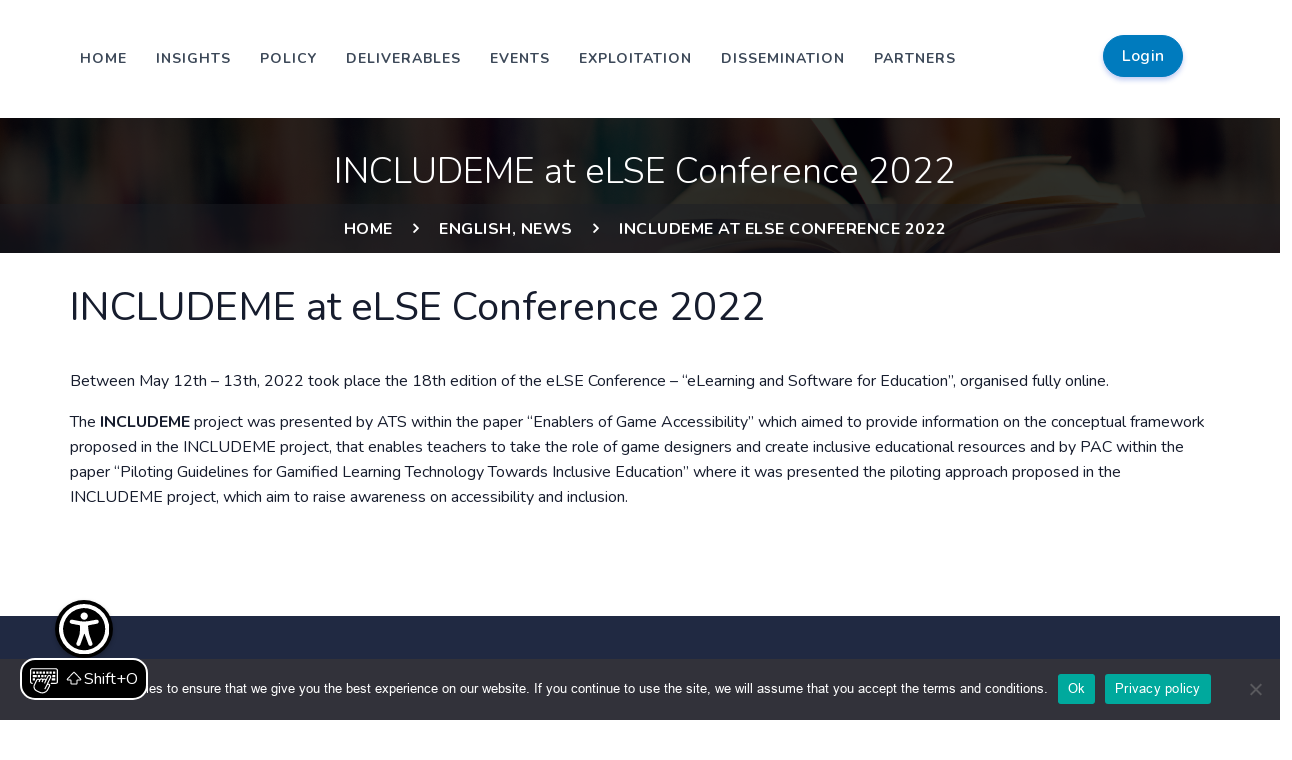

--- FILE ---
content_type: text/html; charset=UTF-8
request_url: https://includeme-project.eu/2022/05/15/includeme-at-else-conference-2022/
body_size: 15634
content:
<!DOCTYPE html>
<html lang="en-GB">
<head>
    <meta charset="UTF-8">
    <!--[if IE]>
    <meta http-equiv="X-UA-Compatible" content="IE=edge,chrome=1"/>
    <![endif]-->
    <link rel="profile" href="http://gmpg.org/xfn/11">
    <link rel="pingback" href="https://includeme-project.eu/xmlrpc.php">
	<link href="https://stackpath.bootstrapcdn.com/font-awesome/4.7.0/css/font-awesome.min.css" rel="stylesheet">
	<link rel="stylesheet" href="https://cdn.jsdelivr.net/npm/@handsfree/accessabar@latest/public/dist/accessabar/app.css">
	<script src="https://cdn.jsdelivr.net/npm/@handsfree/aa-launcher@latest/dist/aa-launcher.umd.js"></script>
	<script>
		document.addEventListener('DOMContentLoaded', () => {
			aaStart({
			  originID: 'b9c35634-409b-4c78-9d03-694ee22e38e7',
			  buttonFloatPosition: 'bottom-left',
			});
		});
	</script>	
    <title>INCLUDEME at eLSE Conference 2022 &#8211; INCLUDEME</title>
<meta name='robots' content='max-image-preview:large' />
<link rel="alternate" type="application/rss+xml" title="INCLUDEME &raquo; Feed" href="https://includeme-project.eu/feed/" />
<link rel="alternate" type="application/rss+xml" title="INCLUDEME &raquo; Comments Feed" href="https://includeme-project.eu/comments/feed/" />
<link rel="alternate" type="application/rss+xml" title="INCLUDEME &raquo; INCLUDEME at eLSE Conference 2022 Comments Feed" href="https://includeme-project.eu/2022/05/15/includeme-at-else-conference-2022/feed/" />
<link rel="alternate" title="oEmbed (JSON)" type="application/json+oembed" href="https://includeme-project.eu/wp-json/oembed/1.0/embed?url=https%3A%2F%2Fincludeme-project.eu%2F2022%2F05%2F15%2Fincludeme-at-else-conference-2022%2F" />
<link rel="alternate" title="oEmbed (XML)" type="text/xml+oembed" href="https://includeme-project.eu/wp-json/oembed/1.0/embed?url=https%3A%2F%2Fincludeme-project.eu%2F2022%2F05%2F15%2Fincludeme-at-else-conference-2022%2F&#038;format=xml" />
<style id='wp-img-auto-sizes-contain-inline-css' type='text/css'>
img:is([sizes=auto i],[sizes^="auto," i]){contain-intrinsic-size:3000px 1500px}
/*# sourceURL=wp-img-auto-sizes-contain-inline-css */
</style>
<style id='wp-emoji-styles-inline-css' type='text/css'>

	img.wp-smiley, img.emoji {
		display: inline !important;
		border: none !important;
		box-shadow: none !important;
		height: 1em !important;
		width: 1em !important;
		margin: 0 0.07em !important;
		vertical-align: -0.1em !important;
		background: none !important;
		padding: 0 !important;
	}
/*# sourceURL=wp-emoji-styles-inline-css */
</style>
<link rel='stylesheet' id='wp-block-library-css' href='https://includeme-project.eu/wp-includes/css/dist/block-library/style.min.css' type='text/css' media='all' />
<style id='wp-block-paragraph-inline-css' type='text/css'>
.is-small-text{font-size:.875em}.is-regular-text{font-size:1em}.is-large-text{font-size:2.25em}.is-larger-text{font-size:3em}.has-drop-cap:not(:focus):first-letter{float:left;font-size:8.4em;font-style:normal;font-weight:100;line-height:.68;margin:.05em .1em 0 0;text-transform:uppercase}body.rtl .has-drop-cap:not(:focus):first-letter{float:none;margin-left:.1em}p.has-drop-cap.has-background{overflow:hidden}:root :where(p.has-background){padding:1.25em 2.375em}:where(p.has-text-color:not(.has-link-color)) a{color:inherit}p.has-text-align-left[style*="writing-mode:vertical-lr"],p.has-text-align-right[style*="writing-mode:vertical-rl"]{rotate:180deg}
/*# sourceURL=https://includeme-project.eu/wp-includes/blocks/paragraph/style.min.css */
</style>
<style id='global-styles-inline-css' type='text/css'>
:root{--wp--preset--aspect-ratio--square: 1;--wp--preset--aspect-ratio--4-3: 4/3;--wp--preset--aspect-ratio--3-4: 3/4;--wp--preset--aspect-ratio--3-2: 3/2;--wp--preset--aspect-ratio--2-3: 2/3;--wp--preset--aspect-ratio--16-9: 16/9;--wp--preset--aspect-ratio--9-16: 9/16;--wp--preset--color--black: #000000;--wp--preset--color--cyan-bluish-gray: #abb8c3;--wp--preset--color--white: #ffffff;--wp--preset--color--pale-pink: #f78da7;--wp--preset--color--vivid-red: #cf2e2e;--wp--preset--color--luminous-vivid-orange: #ff6900;--wp--preset--color--luminous-vivid-amber: #fcb900;--wp--preset--color--light-green-cyan: #7bdcb5;--wp--preset--color--vivid-green-cyan: #00d084;--wp--preset--color--pale-cyan-blue: #8ed1fc;--wp--preset--color--vivid-cyan-blue: #0693e3;--wp--preset--color--vivid-purple: #9b51e0;--wp--preset--gradient--vivid-cyan-blue-to-vivid-purple: linear-gradient(135deg,rgb(6,147,227) 0%,rgb(155,81,224) 100%);--wp--preset--gradient--light-green-cyan-to-vivid-green-cyan: linear-gradient(135deg,rgb(122,220,180) 0%,rgb(0,208,130) 100%);--wp--preset--gradient--luminous-vivid-amber-to-luminous-vivid-orange: linear-gradient(135deg,rgb(252,185,0) 0%,rgb(255,105,0) 100%);--wp--preset--gradient--luminous-vivid-orange-to-vivid-red: linear-gradient(135deg,rgb(255,105,0) 0%,rgb(207,46,46) 100%);--wp--preset--gradient--very-light-gray-to-cyan-bluish-gray: linear-gradient(135deg,rgb(238,238,238) 0%,rgb(169,184,195) 100%);--wp--preset--gradient--cool-to-warm-spectrum: linear-gradient(135deg,rgb(74,234,220) 0%,rgb(151,120,209) 20%,rgb(207,42,186) 40%,rgb(238,44,130) 60%,rgb(251,105,98) 80%,rgb(254,248,76) 100%);--wp--preset--gradient--blush-light-purple: linear-gradient(135deg,rgb(255,206,236) 0%,rgb(152,150,240) 100%);--wp--preset--gradient--blush-bordeaux: linear-gradient(135deg,rgb(254,205,165) 0%,rgb(254,45,45) 50%,rgb(107,0,62) 100%);--wp--preset--gradient--luminous-dusk: linear-gradient(135deg,rgb(255,203,112) 0%,rgb(199,81,192) 50%,rgb(65,88,208) 100%);--wp--preset--gradient--pale-ocean: linear-gradient(135deg,rgb(255,245,203) 0%,rgb(182,227,212) 50%,rgb(51,167,181) 100%);--wp--preset--gradient--electric-grass: linear-gradient(135deg,rgb(202,248,128) 0%,rgb(113,206,126) 100%);--wp--preset--gradient--midnight: linear-gradient(135deg,rgb(2,3,129) 0%,rgb(40,116,252) 100%);--wp--preset--font-size--small: 13px;--wp--preset--font-size--medium: 20px;--wp--preset--font-size--large: 36px;--wp--preset--font-size--x-large: 42px;--wp--preset--spacing--20: 0.44rem;--wp--preset--spacing--30: 0.67rem;--wp--preset--spacing--40: 1rem;--wp--preset--spacing--50: 1.5rem;--wp--preset--spacing--60: 2.25rem;--wp--preset--spacing--70: 3.38rem;--wp--preset--spacing--80: 5.06rem;--wp--preset--shadow--natural: 6px 6px 9px rgba(0, 0, 0, 0.2);--wp--preset--shadow--deep: 12px 12px 50px rgba(0, 0, 0, 0.4);--wp--preset--shadow--sharp: 6px 6px 0px rgba(0, 0, 0, 0.2);--wp--preset--shadow--outlined: 6px 6px 0px -3px rgb(255, 255, 255), 6px 6px rgb(0, 0, 0);--wp--preset--shadow--crisp: 6px 6px 0px rgb(0, 0, 0);}:where(.is-layout-flex){gap: 0.5em;}:where(.is-layout-grid){gap: 0.5em;}body .is-layout-flex{display: flex;}.is-layout-flex{flex-wrap: wrap;align-items: center;}.is-layout-flex > :is(*, div){margin: 0;}body .is-layout-grid{display: grid;}.is-layout-grid > :is(*, div){margin: 0;}:where(.wp-block-columns.is-layout-flex){gap: 2em;}:where(.wp-block-columns.is-layout-grid){gap: 2em;}:where(.wp-block-post-template.is-layout-flex){gap: 1.25em;}:where(.wp-block-post-template.is-layout-grid){gap: 1.25em;}.has-black-color{color: var(--wp--preset--color--black) !important;}.has-cyan-bluish-gray-color{color: var(--wp--preset--color--cyan-bluish-gray) !important;}.has-white-color{color: var(--wp--preset--color--white) !important;}.has-pale-pink-color{color: var(--wp--preset--color--pale-pink) !important;}.has-vivid-red-color{color: var(--wp--preset--color--vivid-red) !important;}.has-luminous-vivid-orange-color{color: var(--wp--preset--color--luminous-vivid-orange) !important;}.has-luminous-vivid-amber-color{color: var(--wp--preset--color--luminous-vivid-amber) !important;}.has-light-green-cyan-color{color: var(--wp--preset--color--light-green-cyan) !important;}.has-vivid-green-cyan-color{color: var(--wp--preset--color--vivid-green-cyan) !important;}.has-pale-cyan-blue-color{color: var(--wp--preset--color--pale-cyan-blue) !important;}.has-vivid-cyan-blue-color{color: var(--wp--preset--color--vivid-cyan-blue) !important;}.has-vivid-purple-color{color: var(--wp--preset--color--vivid-purple) !important;}.has-black-background-color{background-color: var(--wp--preset--color--black) !important;}.has-cyan-bluish-gray-background-color{background-color: var(--wp--preset--color--cyan-bluish-gray) !important;}.has-white-background-color{background-color: var(--wp--preset--color--white) !important;}.has-pale-pink-background-color{background-color: var(--wp--preset--color--pale-pink) !important;}.has-vivid-red-background-color{background-color: var(--wp--preset--color--vivid-red) !important;}.has-luminous-vivid-orange-background-color{background-color: var(--wp--preset--color--luminous-vivid-orange) !important;}.has-luminous-vivid-amber-background-color{background-color: var(--wp--preset--color--luminous-vivid-amber) !important;}.has-light-green-cyan-background-color{background-color: var(--wp--preset--color--light-green-cyan) !important;}.has-vivid-green-cyan-background-color{background-color: var(--wp--preset--color--vivid-green-cyan) !important;}.has-pale-cyan-blue-background-color{background-color: var(--wp--preset--color--pale-cyan-blue) !important;}.has-vivid-cyan-blue-background-color{background-color: var(--wp--preset--color--vivid-cyan-blue) !important;}.has-vivid-purple-background-color{background-color: var(--wp--preset--color--vivid-purple) !important;}.has-black-border-color{border-color: var(--wp--preset--color--black) !important;}.has-cyan-bluish-gray-border-color{border-color: var(--wp--preset--color--cyan-bluish-gray) !important;}.has-white-border-color{border-color: var(--wp--preset--color--white) !important;}.has-pale-pink-border-color{border-color: var(--wp--preset--color--pale-pink) !important;}.has-vivid-red-border-color{border-color: var(--wp--preset--color--vivid-red) !important;}.has-luminous-vivid-orange-border-color{border-color: var(--wp--preset--color--luminous-vivid-orange) !important;}.has-luminous-vivid-amber-border-color{border-color: var(--wp--preset--color--luminous-vivid-amber) !important;}.has-light-green-cyan-border-color{border-color: var(--wp--preset--color--light-green-cyan) !important;}.has-vivid-green-cyan-border-color{border-color: var(--wp--preset--color--vivid-green-cyan) !important;}.has-pale-cyan-blue-border-color{border-color: var(--wp--preset--color--pale-cyan-blue) !important;}.has-vivid-cyan-blue-border-color{border-color: var(--wp--preset--color--vivid-cyan-blue) !important;}.has-vivid-purple-border-color{border-color: var(--wp--preset--color--vivid-purple) !important;}.has-vivid-cyan-blue-to-vivid-purple-gradient-background{background: var(--wp--preset--gradient--vivid-cyan-blue-to-vivid-purple) !important;}.has-light-green-cyan-to-vivid-green-cyan-gradient-background{background: var(--wp--preset--gradient--light-green-cyan-to-vivid-green-cyan) !important;}.has-luminous-vivid-amber-to-luminous-vivid-orange-gradient-background{background: var(--wp--preset--gradient--luminous-vivid-amber-to-luminous-vivid-orange) !important;}.has-luminous-vivid-orange-to-vivid-red-gradient-background{background: var(--wp--preset--gradient--luminous-vivid-orange-to-vivid-red) !important;}.has-very-light-gray-to-cyan-bluish-gray-gradient-background{background: var(--wp--preset--gradient--very-light-gray-to-cyan-bluish-gray) !important;}.has-cool-to-warm-spectrum-gradient-background{background: var(--wp--preset--gradient--cool-to-warm-spectrum) !important;}.has-blush-light-purple-gradient-background{background: var(--wp--preset--gradient--blush-light-purple) !important;}.has-blush-bordeaux-gradient-background{background: var(--wp--preset--gradient--blush-bordeaux) !important;}.has-luminous-dusk-gradient-background{background: var(--wp--preset--gradient--luminous-dusk) !important;}.has-pale-ocean-gradient-background{background: var(--wp--preset--gradient--pale-ocean) !important;}.has-electric-grass-gradient-background{background: var(--wp--preset--gradient--electric-grass) !important;}.has-midnight-gradient-background{background: var(--wp--preset--gradient--midnight) !important;}.has-small-font-size{font-size: var(--wp--preset--font-size--small) !important;}.has-medium-font-size{font-size: var(--wp--preset--font-size--medium) !important;}.has-large-font-size{font-size: var(--wp--preset--font-size--large) !important;}.has-x-large-font-size{font-size: var(--wp--preset--font-size--x-large) !important;}
/*# sourceURL=global-styles-inline-css */
</style>

<style id='classic-theme-styles-inline-css' type='text/css'>
/*! This file is auto-generated */
.wp-block-button__link{color:#fff;background-color:#32373c;border-radius:9999px;box-shadow:none;text-decoration:none;padding:calc(.667em + 2px) calc(1.333em + 2px);font-size:1.125em}.wp-block-file__button{background:#32373c;color:#fff;text-decoration:none}
/*# sourceURL=/wp-includes/css/classic-themes.min.css */
</style>
<link rel='stylesheet' id='cookie-notice-front-css' href='https://includeme-project.eu/wp-content/plugins/cookie-notice/css/front.min.css' type='text/css' media='all' />
<link rel='stylesheet' id='h5p-plugin-styles-css' href='https://includeme-project.eu/wp-content/plugins/h5p/h5p-php-library/styles/h5p.css' type='text/css' media='all' />
<link rel='stylesheet' id='animate-css' href='https://includeme-project.eu/wp-content/plugins/pe-recent-posts/css/animate.css' type='text/css' media='all' />
<link rel='stylesheet' id='pe-recent-posts-css' href='https://includeme-project.eu/wp-content/plugins/pe-recent-posts/css/pe-recent-posts.css' type='text/css' media='all' />
<link rel='stylesheet' id='elementor-frontend-css' href='https://includeme-project.eu/wp-content/plugins/elementor/assets/css/frontend.min.css' type='text/css' media='all' />
<link rel='stylesheet' id='eael-general-css' href='https://includeme-project.eu/wp-content/plugins/essential-addons-for-elementor-lite/assets/front-end/css/view/general.min.css' type='text/css' media='all' />
<link rel='stylesheet' id='ats-wordpress-stylesheet-css' href='https://includeme-project.eu/wp-content/themes/ats/style.css' type='text/css' media='all' />
<link rel='stylesheet' id='ats-theme-stylesheet-css' href='https://includeme-project.eu/wp-content/themes/ats/assets/css/theme.css' type='text/css' media='all' />
<link rel='stylesheet' id='ats-theme-responsive-css' href='https://includeme-project.eu/wp-content/themes/ats/assets/css/responsive.css' type='text/css' media='all' />
<script type="text/javascript" src="https://includeme-project.eu/wp-includes/js/jquery/jquery.min.js" id="jquery-core-js"></script>
<script type="text/javascript" src="https://includeme-project.eu/wp-includes/js/jquery/jquery-migrate.min.js" id="jquery-migrate-js"></script>
<script type="text/javascript" src="https://includeme-project.eu/wp-content/plugins/pe-recent-posts/js/bootstrap.min.js" id="bootstrap.min-js"></script>
<script type="text/javascript" id="cookie-notice-front-js-before">
/* <![CDATA[ */
var cnArgs = {"ajaxUrl":"https:\/\/includeme-project.eu\/wp-admin\/admin-ajax.php","nonce":"ee067d8518","hideEffect":"fade","position":"bottom","onScroll":false,"onScrollOffset":100,"onClick":false,"cookieName":"cookie_notice_accepted","cookieTime":2592000,"cookieTimeRejected":2592000,"globalCookie":false,"redirection":false,"cache":false,"revokeCookies":false,"revokeCookiesOpt":"automatic"};

//# sourceURL=cookie-notice-front-js-before
/* ]]> */
</script>
<script type="text/javascript" src="https://includeme-project.eu/wp-content/plugins/cookie-notice/js/front.min.js" id="cookie-notice-front-js"></script>
<link rel="https://api.w.org/" href="https://includeme-project.eu/wp-json/" /><link rel="alternate" title="JSON" type="application/json" href="https://includeme-project.eu/wp-json/wp/v2/posts/1333" /><link rel="EditURI" type="application/rsd+xml" title="RSD" href="https://includeme-project.eu/xmlrpc.php?rsd" />
<meta name="generator" content="WordPress 6.9" />
<link rel="canonical" href="https://includeme-project.eu/2022/05/15/includeme-at-else-conference-2022/" />
<link rel='shortlink' href='https://includeme-project.eu/?p=1333' />
<link rel='shortcut icon' href='https://includeme-project.eu/wp-content/themes/ats/assets/images/favicon.ico' /><meta name="generator" content="Elementor 3.28.3; features: additional_custom_breakpoints, e_local_google_fonts; settings: css_print_method-external, google_font-disabled, font_display-auto">
<style type="text/css">.recentcomments a{display:inline !important;padding:0 !important;margin:0 !important;}</style>			<style>
				.e-con.e-parent:nth-of-type(n+4):not(.e-lazyloaded):not(.e-no-lazyload),
				.e-con.e-parent:nth-of-type(n+4):not(.e-lazyloaded):not(.e-no-lazyload) * {
					background-image: none !important;
				}
				@media screen and (max-height: 1024px) {
					.e-con.e-parent:nth-of-type(n+3):not(.e-lazyloaded):not(.e-no-lazyload),
					.e-con.e-parent:nth-of-type(n+3):not(.e-lazyloaded):not(.e-no-lazyload) * {
						background-image: none !important;
					}
				}
				@media screen and (max-height: 640px) {
					.e-con.e-parent:nth-of-type(n+2):not(.e-lazyloaded):not(.e-no-lazyload),
					.e-con.e-parent:nth-of-type(n+2):not(.e-lazyloaded):not(.e-no-lazyload) * {
						background-image: none !important;
					}
				}
			</style>
					<style type="text/css" id="wp-custom-css">
			a:hover {
	color:#161c2d !important;
}

.pe-recent-posts-outer .image-left ul li img {
	display:none;
}

.display-posts-listing .rounded-pill {
width: 140px !important;
text-align: center !important;
padding: 10px !important;
margin-bottom: 15px;
margin-top: 30px;
}
.menu-item-32 {
	width: 80px;
  padding: 8px 8px 8px 18px !important;
	margin-right:10px;
}

.post-1446 .entry-meta {
 margin-top: 40px !important;
}

.post-1446 .entry-content {
	padding: 0px 0px 30px 0px !important;
}

#pe_recent_posts-2 {
    margin: auto;
    width: 75vw;
    text-align: center;
}

.recentposts {
	    margin-top: -6%;
    margin-bottom: 5%;
}

.category-english-language .entry-header,
.category-english-language .entry-meta,
.category-english-language .entry-thumbnail,
.category-english-language .entry-thumbnail .post-format-icon,
.category-science .entry-header,
.category-science .entry-meta,
.category-science .entry-thumbnail,
.category-science .entry-thumbnail .post-format-icon,
.category-matematica .entry-header,
.category-matematica .entry-meta,
.category-matematica .entry-thumbnail,
.category-matematica .entry-thumbnail .post-format-icon,
.category-limba-romana .entry-header,
.category-limba-romana .entry-meta,
.category-limba-romana .entry-thumbnail,
.category-limba-romana .entry-thumbnail .post-format-icon,
.type-greeklanguage .entry-header,
.type-greeklanguage .entry-meta,
.type-greeklanguage .entry-thumbnail,
.type-bulgarianlanguage .entry-thumbnail,
.type-bulgarianlanguage .entry-header,
.type-bulgarianlanguage .entry-meta,
.type-germanlanguage .entry-thumbnail,
.type-germanlanguage .entry-header,
.type-germanlanguage .entry-meta
{
display:none;	
}

.category .category-english-language .entry-header,
.category .category-english-language .entry-thumbnail,

.category .category-matematica .entry-header,
.category .category-matematica .entry-thumbnail,
.category .category-limba-romana .entry-header,
.category .category-limba-romana .entry-thumbnail{
display:initial !important;	
}

.category .entry-thumbnail img{
	height: 160px !important;
    width: auto !important;
}


@media (min-width: 768px) {

	.elementor-column.elementor-col-16, .elementor-column[data-col="16"] {
    width: auto !important;
}

	.elementor-column.elementor-col-25, .elementor-column[data-col="25"] {
    width: 100%;
}
	.timeline-bg img {
		width:100% !important;
	}
	}

.h5p {
	margin: 10px;
    background-color: #f5f8fe;
    text-align: center;
    padding: 10px;
    border-radius: 10px;
}

.h5p img {
	margin-bottom:15px;
}

.h5p h3 {
	font-size: 16px !important;
}

.results {
	  background-color: #f5f8fe;
	 padding: 10px;
    border-radius: 10px;
	margin:10px;
}

.res-list .elementor-toggle .elementor-tab-content {
	display: initial !important;
	border:0px !important;
	padding:0px !important;
}

.res-list .res-button {
	background-color:#eee;
	padding:10px;
	border-radius:5px;
	margin-top:5px;
}

.single .meta-item.post-meta-date {
	display:none;
}

.res-list {
	display:flex;
	flex-direction:row;
	justify-content:center;
}

.res-list li {
	padding:25px 30px;
	background-color:#6c4683;
	border-radius:10px;
	text-align:center;
	list-style:none;
	margin:10px;
}

.res-list .blu {
	background-color:#007bbe;
}

.res-list li a,
.res-list li a:hover,
.res-list li a:visited,
.res-list li a:link{	font-size:20px;
	color:#fff !important;}		</style>
		        <script type="text/javascript">/* <![CDATA[ */
            try{}catch (ex){}
            /* ]]> */</script>
        <style type="text/css">body {color: #161c2d;font-size:14px;font-family: ;background-position:;background-attachment:;background-repeat:;}.site-main{background-position:;background-attachment:;background-repeat:;}.site-header{background-position:;background-attachment:;background-repeat:;}.site-header.active-sticky{background-position:;background-attachment:;background-repeat:;background-color:rgba(28, 31, 36, 0.4);}.enable-header-transparency .site-header:not(.active-sticky){background-position:;background-attachment:;background-repeat:;background-color:rgba(28, 31, 36, 0.4);}.page-header-layout-1 .page-header-wrapper{background-position:;background-attachment:;background-repeat:;padding-top:220;padding-bottom:220;}.page-header-layout-1 .page-header-wrapper .page_header_breadcrumbs{background-color:rgba(28, 31, 36, 0.5);}@media (max-width: 78.0625em) {.page-header-layout-1 .page-header-wrapper{padding-top:130;padding-bottom:130;}}@media (max-width: 61.9375em) {.page-header-layout-1 .page-header-wrapper{padding-top:100;padding-bottom:100;}}.footer-wrapper{background-position:;background-attachment:;background-repeat:;}h1, h2, h3, h4, h5, h6,.h1, .h2, .h3, .h4, .h5, .h6 {color: #161c2d;font-family: ;}a {color: #161c2d;}a:hover, a:active {color: #161c2d;}[type="text"],[type="password"],[type="date"],[type="datetime"],[type="datetime-local"],[type="month"],[type="week"],[type="email"],[type="number"],[type="search"],[type="tel"],[type="time"],[type="url"],[type="color"],textarea {color: #161c2d;border-color: #e1e1e1;}.nsu_widget .nsu-form .nsu-field:focus,[type="text"]:focus,[type="password"]:focus,[type="date"]:focus,[type="datetime"]:focus,[type="datetime-local"]:focus,[type="month"]:focus,[type="week"]:focus,[type="email"]:focus,[type="number"]:focus,[type="search"]:focus,[type="tel"]:focus,[type="time"]:focus,[type="url"]:focus,[type="color"]:focus,textarea:focus {border-color: #161c2d;}table thead, table tfoot {color: #161c2d;}blockquote {border-color: #e1e1e1;font-family: ;}button,[type="submit"],[type="button"],.button {color: #161c2d;border-color: #e1e1e1;}button:hover,[type="submit"]:hover,[type="button"]:hover,.button:hover {border-color: #161c2d;background: #161c2d;color: #fff;}button.alt, button.primary,[type="submit"].alt,[type="submit"].primary,[type="button"].alt,[type="button"].primary,.button.alt,.button.primary {border-color: #161c2d;background: #161c2d;color: #fff;}button.alt:hover, button.primary:hover,[type="submit"].alt:hover,[type="submit"].primary:hover,[type="button"].alt:hover,[type="button"].primary:hover,.button.alt:hover,.button.primary:hover {border-color: #2d2d2d;background: #2d2d2d;color: #fff;}button.secondary,[type="submit"].secondary,[type="button"].secondary,.button.secondary {background: #2d2d2d;color: #fff;border-color: #2d2d2d;}button.secondary:hover,[type="submit"].secondary:hover,[type="button"].secondary:hover,.button.secondary:hover {border-color: #2d2d2d;background: #161c2d;color: #fff;}.highlight-font-family {font-family: ;}.ats-global-message .wrapper-content {border-top-color: #161c2d;}.la-pagination ul .page-numbers.current, .la-pagination ul .page-numbers:hover {border-color: #161c2d;background: #161c2d;}.share-links a {border-color: #e1e1e1;}.search-form .search-button {color: #161c2d;}.search-form .search-button:hover {color: #161c2d;}.la-isotope-filter-container ul li a {border-color: #dddddd;color: #161c2d;}.la-isotope-filter-container ul li.active a {background: #161c2d;border-color: #161c2d;}.slick-slider button.slick-arrow:hover{background: #161c2d;}.nsu_widget .nsu-form .nsu-field {color: #161c2d;}.nsu_widget .nsu-form p:last-child {color: #161c2d;}.nsu_widget .nsu-form p:last-child:hover {color: #2d2d2d;}.sidebar-inner .widget .widget-title span {border-bottom-color: #e1e1e1;}.la_widget_recent_entries ul li + li {border-top-color: #e1e1e1;}.widget_recent_comments ul li .comment-author-link {color: #161c2d;}.widget_recent_comments ul li .comment-author-link:hover {color: #161c2d;}.widget_product_tag_cloud a,.widget_tag_cloud a {border-color: #e1e1e1;}.widget_layered_nav > ul > li + li,.widget_recent_comments > ul > li + li,.widget_product_categories > ul > li + li,.widget_rss > ul > li + li,.widget_recent_entries > ul > li + li,.widget_pages > ul > li + li,.widget_meta > ul > li + li,.widget_categories > ul > li + li,.widget_archive > ul > li + li,.widget_nav_menu > ul > li + li {border-top-color: #e1e1e1;}.product_list_widget .amount {color: #161c2d;}.product_list_widget del {color: #161c2d;}.widget_shopping_cart_content .total {border-top-color: #e1e1e1;}.widget_shopping_cart_content .total .amount {color: #161c2d;}.site-header .widget_shopping_cart_content .buttons .wc-forward {color: #161c2d;}.site-header .widget_shopping_cart_content .buttons .wc-forward:hover {color: #161c2d;}.widget_price_filter .ui-slider {background-color: #161c2d;}.widget_price_filter .ui-slider:after {background: #161c2d;}.widget_price_filter .ui-slider .ui-slider-handle {background-color: #161c2d;}.widget_price_filter .ui-slider .ui-slider-range {background-color: #e1e1e1;}.widget_layered_nav_filters ul li .amount {color: #161c2d;}.custom-style-widget-nav-menu.widget .widgettitle,.custom-style-widget-nav-menu .widget .widgettitle {background: #161c2d;}.site-header {color: #555;}.site-header .la-toggle-control,.site-header .mega-menu > li.mm-item-level-0 > a,.site-header .mega-menu > li.mm-item-level-0 > h5 {color: #555;}.site-header .la-toggle-container:hover .la-toggle-control,.site-header .mega-menu > li.mm-item-level-0.active > a,.site-header .mega-menu > li.mm-item-level-0.active > h5,.site-header .mega-menu > li.mm-item-level-0:hover > a,.site-header .mega-menu > li.mm-item-level-0:hover > h5 {color: #ff8a8d;}.la-toggle-container.active .la-toggle-control, .la-toggle-container:hover .la-toggle-control {color: #161c2d;}.la-toggle-container.active .la-toggle-control.la-toggle-control-style-button, .la-toggle-container:hover .la-toggle-control.la-toggle-control-style-button {background: #2d2d2d;color: #fff;}.la-toggle-container .la-toggle-control.la-toggle-control-style-icon .cart-item-count {background: #161c2d;}.la-toggle-container .la-toggle-control.la-toggle-control-style-button {background: #161c2d;color: #fff;}.header-woo-wrapper .la-toggle-content,.header-search .la-toggle-content {border-top-color: #161c2d;}.header-woo-wrapper .empty {color: #161c2d;}.site-header.active-sticky {color: #fff;}.site-header.active-sticky .la-toggle-control,.site-header.active-sticky .mega-menu > li.mm-item-level-0 > a,.site-header.active-sticky .mega-menu > li.mm-item-level-0 > h5 {color: #fff;}.site-header.active-sticky .la-toggle-container:hover .la-toggle-control,.site-header.active-sticky .mega-menu > li.mm-item-level-0.active > a,.site-header.active-sticky .mega-menu > li.mm-item-level-0.active > h5,.site-header.active-sticky .mega-menu > li.mm-item-level-0:hover > a,.site-header.active-sticky .mega-menu > li.mm-item-level-0:hover > h5 {color: #ff8a8d;}.site-header.active-sticky .la-toggle-container:hover .la-toggle-control.la-toggle-control-style-button,.site-header.active-sticky .la-toggle-control.la-toggle-control-style-button {color: #fff;}.enable-header-transparency .site-header:not(.active-sticky) {color: #fff;}.enable-header-transparency .site-header:not(.active-sticky) .la-toggle-control,.enable-header-transparency .site-header:not(.active-sticky) .mega-menu > li.mm-item-level-0 > a,.enable-header-transparency .site-header:not(.active-sticky) .mega-menu > li.mm-item-level-0 > h5 {color: #fff;}.enable-header-transparency .site-header:not(.active-sticky) .la-toggle-container:hover .la-toggle-control,.enable-header-transparency .site-header:not(.active-sticky) .mega-menu > li.mm-item-level-0.active > a,.enable-header-transparency .site-header:not(.active-sticky) .mega-menu > li.mm-item-level-0.active > h5,.enable-header-transparency .site-header:not(.active-sticky) .mega-menu > li.mm-item-level-0:hover > a,.enable-header-transparency .site-header:not(.active-sticky) .mega-menu > li.mm-item-level-0:hover > h5 {color: #ff8a8d;}.enable-header-transparency .site-header:not(.active-sticky) .la-toggle-container:hover .la-toggle-control.la-toggle-control-style-button,.enable-header-transparency .site-header:not(.active-sticky) .la-toggle-control.la-toggle-control-style-button {color: #fff;}.mega-menu {}.mega-menu > li.active > a:before,.mega-menu > li.active > h5:before,.mega-menu > li:hover > a:before,.mega-menu > li:hover > h5:before {border-bottom-color: #161c2d;}.mega-menu > li.active > a,.mega-menu > li.active > h5, .mega-menu > li:hover > a,.mega-menu > li:hover > h5 {color: #161c2d;}.mega-menu .mm-popup-wide .popup > .inner > ul.sub-menu > li > a,.mega-menu .mm-popup-wide .popup > .inner > ul.sub-menu > li > h5 {border-bottom-color: #e1e1e1;color: #161c2d;}.mega-menu .mm-popup-wide .popup > .inner > ul.sub-menu > li li li + li {border-top-color: #e1e1e1;}.mega-menu .mm-popup-narrow .popup li.menu-item + li.menu-item {border-top-color: #e1e1e1;}.mega-menu .tip.hot {background-color: #161c2d;}.mega-menu .tip.hot .tip-arrow:before {color: #161c2d;}.mega-menu {}.mega-menu > li.mm-item-level-0 > a,.mega-menu > li.mm-item-level-0 > h5 {color: #555;background-color: transparent;}.mega-menu > li.mm-item-level-0.active > a,.mega-menu > li.mm-item-level-0.active > h5, .mega-menu > li.mm-item-level-0:hover > a,.mega-menu > li.mm-item-level-0:hover > h5 {color: #ff8a8d;background-color: transparent;}.mega-menu > li.mm-item-level-0 > .popup > .inner {background-color: #fff;}.mega-menu li.mm-item-level-1 > a,.mega-menu li.mm-item-level-1 > h5 {color: #555;background-color: transparent;}.mega-menu li.mm-item-level-1 > h5 {color: #ff8a8d;background-color: transparent;border-bottom-color: #ff8a8d;}.mega-menu li.mm-item-level-1.active > a,.mega-menu li.mm-item-level-1.active > h5, .mega-menu li.mm-item-level-1:hover > a,.mega-menu li.mm-item-level-1:hover > h5 {color: #ff8a8d;background-color: transparent;}.mega-menu li.mm-item-level-1 > ul {background-color: #f3f3f3;}.mega-menu li.mm-item-level-2 > a,.mega-menu li.mm-item-level-2 > h5 {color: #555;background-color: transparent;}.mega-menu li.mm-item-level-2.active > a,.mega-menu li.mm-item-level-2.active > h5, .mega-menu li.mm-item-level-2:hover > a,.mega-menu li.mm-item-level-2:hover > h5 {color: #ff8a8d;background-color: transparent;}.mega-menu li.mm-item-level-2 > ul {background-color: #f3f3f3;}.mega-menu li.mm-item-level-2 li > a,.mega-menu li.mm-item-level-2 li > h5 {color: #555;background-color: transparent;}.mega-menu li.mm-item-level-2 li.active > a,.mega-menu li.mm-item-level-2 li.active > h5, .mega-menu li.mm-item-level-2 li:hover > a,.mega-menu li.mm-item-level-2 li:hover > h5 {color: #ff8a8d;background-color: transparent;}.mega-menu li.mm-item-level-2 li > ul {background-color: #f3f3f3;}#mobile_menu_wrapper {background: #fff;}#mobile_menu_wrapper .menu > li > h5,#mobile_menu_wrapper .menu > li > a {background-color: transparent;border-color: transparent;color: #555;}#mobile_menu_wrapper .menu > li.active > h5,#mobile_menu_wrapper .menu > li.active > a, #mobile_menu_wrapper .menu > li:hover > h5,#mobile_menu_wrapper .menu > li:hover > a {background-color: transparent;border-color: transparent;color: #ff8a8d;}#mobile_menu_wrapper .menu > li > ul {background: transparent;}#mobile_menu_wrapper .mobile-main-menu > li > h5,#mobile_menu_wrapper .mobile-main-menu > li > a {background-color: transparent;border-color: transparent;color: #555;}#mobile_menu_wrapper .mobile-main-menu > li.active > h5,#mobile_menu_wrapper .mobile-main-menu > li.active > a, #mobile_menu_wrapper .mobile-main-menu > li:hover > h5,#mobile_menu_wrapper .mobile-main-menu > li:hover > a {background-color: transparent;border-color: transparent;color: #ff8a8d;}#mobile_menu_wrapper .mobile-main-menu > li > ul {background: transparent;}#mobile_menu_wrapper .mobile-search-form {border-bottom-color: #e1e1e1;}.footer-wrapper {color: #585e64;}.footer-wrapper a {color: #585e64;}.footer-wrapper a:hover {color: #fff;}.footer-wrapper .widget-title {color: #ff8a8d;}.footer-wrapper .footer-copyright a:hover {color: #161c2d;}.blog-post-item .entry-thumbnail .post-format-icon {background: #161c2d;}.blog-post-item .entry-meta {color: #161c2d;}.blog-post-item .entry-meta .meta-item {font-family: ;}.blog-post-item .entry-meta .post-meta-comment i {color: #161c2d;}.blog-loop .blog-post-item.type-post .entry-thumbnail a:after {background: #161c2d;}.post-shares a:hover {background: #161c2d;}.commentlist {margin: 0;list-style: none;}.commentlist .comment .comment-text {border-color: #e1e1e1;}.commentlist .comment .comment-text .description {font-family: ;}.comment-form .comment-form-rating label {color: #161c2d;}.comment-form .comment-form-rating .stars a:hover, .comment-form .comment-form-rating .stars a.active {color: #161c2d;}.portfolio-item .entry-meta {font-family: ;}.portfolio-item-hover-style-1 .entry-thumbnail a:before {background: #161c2d;}.portfolio-item-hover-style-2 .portfolio-loop-inner:before {background: #161c2d;}.portfolio-item-hover-style-2 .actions a {display: inline-block;color: #161c2d;}.portfolio-item-hover-style-2 .actions a:hover {color: #161c2d;}.portfolio-item-hover-style-3 .entry-content-outer {background: #161c2d;}.portfolio-single-item-type-1 .single-portfolio-content-meta {border-top-color: #e1e1e1;}.single-portfolio-thumbnail-wrapper .slick-arrow {background: #161c2d;}.slick-slider .slick-dots li.slick-active button {border-color: #161c2d;}.vc_btn3.vc_btn3-style-custom:hover {background-color: #161c2d;border-color: #161c2d;}.vc_btn3.vc_btn3-color-la-primary {background: #161c2d;border-color: #161c2d;}.vc_btn3.vc_btn3-color-la-primary:hover {background: #2d2d2d;border-color: #2d2d2d;}.vc_btn3.vc_btn3-color-la-transparent {border-color: #e1e1e1;}.vc_btn3.vc_btn3-color-la-white-transparent:hover,.vc_btn3.vc_btn3-color-la-transparent:hover {background: #161c2d;border-color: #161c2d;}.la-shortcode-member .member-item .member-social:before {background-color: #161c2d;}.la-shortcode-member .member-item .member-content h4,.la-shortcode-member .member-item .member-content h4 a {color: #161c2d;}.la-shortcode-member.member_style_2 .member-item .member-content {color: #161c2d;}.la-shortcode-member.member_style_2 .member-item .member-content h4:after {border-bottom-color: #e1e1e1;}.la-shortcode-member.member_style_2 .member-item .member-content .member-social a {border-color: #e1e1e1;}.la-banner-box .la-banner-box-link-button:hover {background: #161c2d;border-color: #161c2d;}.vc_tta-tabs.vc_tta-style-default .vc_tta-panel-title > a,.vc_tta-tabs.vc_tta-style-default .vc_tta-tab > a {color: #161c2d;}.vc_tta-tabs.vc_tta-style-default .vc_tta-panel.vc_active .vc_tta-panel-title > a,.vc_tta-tabs.vc_tta-style-default .vc_tta-tab.vc_active > a {background: #161c2d;border-color: #161c2d;}.la-shortcode-testimonial .testimonial-item {font-family: ;}.la-shortcode-testimonial .testimonial-item .testimonial-meta:before {border-top-color: #161c2d;}.testimonial_style_3 .testimonial-item .meta-position,.testimonial_style_2 .testimonial-item .meta-position {color: #161c2d;}.testimonial_style_3 .testimonial-item .testimonial-image {border-bottom-color: #e1e1e1;}.testimonial_style_3 .testimonial-item .testimonial-meta {font-family: ;}.testimonial_style_3 .testimonial-item .testimonial-meta h4 {color: #161c2d;}.testimonial_style_3 .testimonial-item .testimonial-meta .meta-position {color: #161c2d;}.service-box-special-style-1 .la-shortcode-icon-box-header h3:after {border-bottom-color: #161c2d;}.la-shortcode-showposts.post-style-default .blog-post-item .entry-meta {border-bottom-color: #e1e1e1;}.la-shortcode-showposts.post-style-style_1 .blog-post-item .entry-meta {border-bottom-color: #e1e1e1;}.la-shortcode-counter.icon-pos-none .la-counter-desc {color: #161c2d;}.la-shortcode-counter.icon-pos-none .la-counter-desc .counter-title {font-family: ;}.la-shortcode-counter.icon-pos-none .la-counter-desc .counter-title:before {border-top-color: #161c2d;}.newsletter-signup .input-text {border-color: #e1e1e1;}.newsletter-signup .submit-button:hover {color: #161c2d;}.form-newsletter button {border-color: #e1e1e1;}.home-6-custom-service-box > .columns:after {border-right-color: #e1e1e1;}.text-color-primary {color: #161c2d !important;}.text-color-secondary {color: #2d2d2d !important;}.text-color-body {color: #161c2d !important;}.text-color-border {color: #e1e1e1 !important;}.text-color-heading {color: #161c2d !important;}.background-primary {color: #161c2d !important;}.background-secondary {color: #2d2d2d !important;}.background-body {color: #161c2d !important;}.background-border {color: #e1e1e1 !important;}.background-heading {color: #161c2d !important;}.border-color-primary {color: #161c2d !important;}.border-color-secondary {color: #2d2d2d !important;}.border-color-body {color: #161c2d !important;}.border-color-border {color: #e1e1e1 !important;}.border-color-heading {color: #161c2d !important;}.select2-container .select2-choice,.select2-dropdown-open.select2-drop-above .select2-choice,.select2-dropdown-open.select2-drop-above .select2-choices,.select2-drop.select2-drop-active,.select2-input,.input-text {border-color: #e1e1e1;}.woocommerce .woocommerce-message,.woocommerce .woocommerce-error,.woocommerce .woocommerce-info {border-color: #3adb76 #e1e1e1 #e1e1e1;}.woocommerce .woocommerce-message {border-top-color: #3adb76;}.woocommerce .woocommerce-message:before {color: #3adb76;}.woocommerce .woocommerce-info {border-top-color: #161c2d;}.woocommerce .woocommerce-info:before {color: #161c2d;}.woocommerce .woocommerce-error {border-top-color: #ec5840;}.woocommerce .woocommerce-error:before {color: #ec5840;}.woocommerce small.note {color: #2d2d2d;}.woocommerce-toolbar select,.woocommerce-toolbar label {color: #161c2d;}.woocommerce-toolbar .list-product-category li a {border-color: #dddddd;color: #161c2d;}.post-type-archive .woocommerce-toolbar .list-product-category li.cat-item-all a {background: #161c2d;color: #fff;border-color: #161c2d;}.woocommerce-toolbar .list-product-category li.current-cat a {background: #161c2d;color: #fff;border-color: #161c2d;}.woocommerce-toggle-viewmode span {color: #161c2d;border-color: #dddddd;}.woocommerce-toggle-viewmode span.active {background: #161c2d;}.new-badge {color: #161c2d;}.woocommerce-tabs .wc-tabs li:hover a, .woocommerce-tabs .wc-tabs li.active a {border-bottom-color: #161c2d;}ul.products li.product-item .product-action .add_wishlist.added {color: #161c2d;background-color: rgba(255,255,255,0.0);}ul.products li.product-item .add_compare {background: #161c2d;color: #fff;}ul.products li.product-item .add_compare:hover {background: #2d2d2d;color: #fff;}ul.products li.product-item .add_wishlist {background: rgba(255,255,255,0.0);color: #555555;}ul.products li.product-item .add_wishlist:hover {background: rgba(255,255,255,0.0);color: #161c2d;}ul.products li.product-item .added_to_cart,ul.products li.product-item .add_to_cart_button {background: #161c2d;color: #fff;}ul.products li.product-item .added_to_cart:hover,ul.products li.product-item .add_to_cart_button:hover {background: #2d2d2d;color: #fff;}ul.products li.product-item .quickview {background: #161c2d;color: #fff;}ul.products li.product-item .quickview:hover {background: #2d2d2d;color: #fff;}.product-page-single .product-images-wrapper .thumbnails a.slick-current img {border-color: #161c2d;}.product-page-single .product-images-wrapper .thumbnails .slick-arrow:hover {color: #161c2d;}.product-page-single .entry-summary .price {color: #161c2d;}.product-page-single .entry-summary .price del {color: #161c2d;}.product-page-single .entry-summary form.cart .quantity {border-color: #e1e1e1;}.product-page-single .entry-summary .wrapper-addto a.add_wishlist.added .fa {color: #161c2d;}.related-heading h2 {border-bottom-color: #e1e1e1;}.shop_table.cart {border-color: #e1e1e1;}.shop_table.cart th, .shop_table.cart td {border-bottom-color: #e1e1e1;}.shop_table.cart td.product-quantity .quantity {border-color: #e1e1e1;}.shop_table.cart td.product-subtotal {color: #161c2d;}.cart-collaterals .cart_totals h2 {border-bottom-color: #e1e1e1;}.cart-collaterals .cart_totals th {color: #161c2d;}.cart-collaterals .cart_totals .order-total th,.cart-collaterals .cart_totals .order-total td {border-color: #e1e1e1;}.cart-collaterals .cart_totals .order-total .amount {color: #161c2d;}.cart-collaterals .cart_totals .woocommerce-shipping-calculator .shipping-calculator-button {color: #161c2d;}.woocommerce-checkout #order_review table td, .woocommerce-checkout #order_review table th {border-top-color: #e1e1e1;}.order_review_wrapper {border-top: #161c2d;}.entry-content .woocommerce fieldset legend {color: #161c2d;}form.login {border-color: #e1e1e1;}</style>	
	<!-- Global site tag (gtag.js) - Google Analytics -->	
	<script async src="https://www.googletagmanager.com/gtag/js?id=G-1TM8VEDE4Q"></script>
	<script>
	  window.dataLayer = window.dataLayer || [];
	  function gtag(){dataLayer.push(arguments);}
	  gtag('js', new Date());

	  gtag('config', 'G-1TM8VEDE4Q');
	</script>
</head>
<body class="wp-singular post-template-default single single-post postid-1333 single-format-standard wp-theme-ats cookies-not-set elementor-default elementor-kit-17 site-layout-col-2cl body-style-stretched header-layout-1 page-header-layout-1 footer-layout-1 enable-header-full-width enable-main-full-width enable-header-sticky" >


<div class="body-wrapper">
    <div class="body-wrapper-inner">
        <div id="page_wrapper"><header id="topnav" class="defaultscroll sticky" role="banner">
	<div class="container no-padding">
		<div class="buy-button">
		<div class="row">
		<div class="col-md-6 col-sm-6">
            <ul id="menu-second-menu" class="menu"><li id="menu-item-32" class="menu-item menu-item-type-custom menu-item-object-custom menu-item-32"><a href="/wp-admin">Login</a></li>
</ul>		</div>
		<div class="col-md-6 col-sm-6" style="padding-left: 5px;text-align: right;">
			<div id="navigation-lang">
                    <!-- Navigation Menu-->   
                    <ul class="main-menu" style="display:none;">
                        <li class="has-submenu parent-parent-menu-item">
                            <a href="https://includeme-project.eu" text="Change the language">
								<div class="btn btn-primary lang" style="padding-left:10px;padding-right:10px;">EN</div>
							</a>
							<ul class="submenu" >
                                <li class="has-submenu parent-menu-item"><a href="/ro" text="Change the language to Romanian"> RO</a>
                                </li>
                                <li class="has-submenu parent-menu-item"><a href="/de" text="Change the language to German"> DE</a>
                                </li>
                                <li class="has-submenu parent-menu-item"><a href="/gr" text="Change the language to Greek"> GR</a>
                                </li>
                                <li class="has-submenu parent-menu-item"><a href="/bg" text="Change the language to Bulgarian"> BG</a>
                                </li>                 
                            </ul>
                        </li>
            </ul><!--end navigation menu-->
        </div><!--end navigation-->
			
		</div>
		
		
		

		</div>			
        </div><!--end login button-->
		<!-- End Logo container-->
                <div class="menu-extras">
                    <div class="menu-item">
                        <!-- Mobile menu toggle-->
                        <a class="navbar-toggle" id="isToggle" onclick="toggleMenu()">
                            <div class="lines">
                                <span></span>
                                <span></span>
                                <span></span>
                            </div>
                        </a>
                        <!-- End mobile menu toggle-->
                    </div>
                </div>

		<div id="navigation">
            <!-- Navigation Menu-->   
            <ul id="menu-main-menu" class="main-menu mega-menu"><li id="nav-menu-item-30" class="menu-item menu-item-type-post_type menu-item-object-page menu-item-home mm-item mm-popup-narrow mm-item-level-0"><a href="https://includeme-project.eu/">Home</a></li>
<li id="nav-menu-item-29" class="menu-item menu-item-type-post_type menu-item-object-page menu-item-has-children mm-item mm-item-has-sub mm-popup-narrow mm-item-level-0"><a href="https://includeme-project.eu/insights/">Insights</a>
<div class="popup"><div class="inner"  style=""><ul class="sub-menu">
	<li id="nav-menu-item-2571" class="menu-item menu-item-type-post_type menu-item-object-page mm-item mm-item-level-1 submenu-position-left" data-column="1"><a href="https://includeme-project.eu/timeline/">Timeline</a></li>
</ul></div></div>
</li>
<li id="nav-menu-item-2282" class="menu-item menu-item-type-post_type menu-item-object-page mm-item mm-popup-narrow mm-item-level-0"><a href="https://includeme-project.eu/policy/">Policy</a></li>
<li id="nav-menu-item-28" class="menu-item menu-item-type-post_type menu-item-object-page mm-item mm-popup-narrow mm-item-level-0"><a href="https://includeme-project.eu/results/">Deliverables</a></li>
<li id="nav-menu-item-1620" class="menu-item menu-item-type-custom menu-item-object-custom mm-item mm-popup-narrow mm-item-level-0"><a href="https://includeme-project.eu/participate/">Events</a></li>
<li id="nav-menu-item-2286" class="menu-item menu-item-type-post_type menu-item-object-page menu-item-has-children mm-item mm-item-has-sub mm-popup-narrow mm-item-level-0"><a href="https://includeme-project.eu/exploitation/">Exploitation</a>
<div class="popup"><div class="inner"  style=""><ul class="sub-menu">
	<li id="nav-menu-item-2555" class="menu-item menu-item-type-post_type menu-item-object-page mm-item mm-item-level-1 submenu-position-left" data-column="1"><a href="https://includeme-project.eu/exploitation/mini-games/">Minigames</a></li>
	<li id="nav-menu-item-5753" class="menu-item menu-item-type-post_type menu-item-object-page mm-item mm-item-level-1 submenu-position-left" data-column="1"><a href="https://includeme-project.eu/exploitation/digital-resources/">Digital resources</a></li>
</ul></div></div>
</li>
<li id="nav-menu-item-1054" class="menu-item menu-item-type-post_type menu-item-object-page mm-item mm-popup-narrow mm-item-level-0"><a href="https://includeme-project.eu/dissemination/">Dissemination</a></li>
<li id="nav-menu-item-27" class="menu-item menu-item-type-post_type menu-item-object-page mm-item mm-popup-narrow mm-item-level-0"><a href="https://includeme-project.eu/partners/">Partners</a></li>
</ul>		</div>
		
		</div>
    </header><div class="page-header-wrapper" data-top-top="background-position:center 0%" data--500-top-top="background-position:center 100%">
	<div class="row">
		<div class="columns">
			<div class="page-header-inner">
									<div class="page_header_title">
						<h2>INCLUDEME at eLSE Conference 2022</h2>					</div>
													<div class="page_header_breadcrumbs">
					<div class="auto-container">
						<ul class="breadcrumb"><li itemscope itemtype="http://data-vocabulary.org/Breadcrumb"><a itemprop="url" href="https://includeme-project.eu/" ><span itemprop="title">Home</span></a><i class="delimiter"></i></li><li><span itemprop="title"></span></li><li><span itemscope itemtype="http://data-vocabulary.org/Breadcrumb"><a itemprop="url" href="https://includeme-project.eu/category/en/" ><span itemprop="title">English</span></a></span>, <span itemscope itemtype="http://data-vocabulary.org/Breadcrumb"><a itemprop="url" href="https://includeme-project.eu/category/news/" ><span itemprop="title">News</span></a></span><i class="delimiter"></i></li><li>INCLUDEME at eLSE Conference 2022</li></ul>					</div>
					</div>
							</div>
		</div>
	</div>
</div>    <div class="site-main container">
		<div class="row">
			<div id="site-content" class="site-content large-9 large-push-3 medium-8 medium-push-4 columns">
				<div class="site-content-inner">
										<div class="entry-content">
													<article class="blog-post-item post-1333 post type-post status-publish format-standard hentry category-en category-news">
								<div class="post-loop-inner">
									
									<div class="content-outer">
										<header class="entry-header">
											<h1 class="entry-title">INCLUDEME at eLSE Conference 2022</h1>										</header>
										<!-- .entry-header -->
										<div class="entry-meta">
											<div class="meta-item post-meta-date"><span>15 May 2022</span></div><div class="meta-item  post-meta-postby"><span class="byline"><span class="author vcard"><span class="screen-reader-text">posted by </span><a class="url fn n" href="https://includeme-project.eu/author/admin/">admin</a></span></span></div>																							<div class="meta-item post-meta-comment">
													<span><i class="fa fa-comments-o"></i> <a href="https://includeme-project.eu/2022/05/15/includeme-at-else-conference-2022/#respond">0</a></span>
												</div>
																					</div>
										<!-- .entry-meta -->
										
										<div class="entry-content">
										<a href="" rel="wpdevart_lightbox"></a>
											
<p>Between May 12th – 13th, 2022 took place the 18th edition of the eLSE Conference – “eLearning and Software for Education”, organised fully online. </p>



<p>The <strong>INCLUDEME</strong> project was presented by ATS within the paper “Enablers of Game Accessibility” which aimed to provide information on the conceptual framework proposed in the INCLUDEME project, that enables teachers to take the role of game designers and create inclusive educational resources and by PAC within the paper “Piloting Guidelines for Gamified Learning Technology Towards Inclusive Education” where it was presented the piloting approach proposed in the INCLUDEME project, which aim to raise awareness on accessibility and inclusion.</p>
										</div><!-- .entry-content -->
										<footer class="entry-footer clear">
											<div class="post-category-list"><label>Categories:</label><a href="https://includeme-project.eu/category/en/" rel="tag">English</a>,<a href="https://includeme-project.eu/category/news/" rel="tag">News</a></div>
	<nav class="navigation post-navigation" aria-label="Posts">
		<h2 class="screen-reader-text">Post navigation</h2>
		<div class="nav-links"><div class="nav-previous"><a href="https://includeme-project.eu/2022/02/26/includeme-5th-transnational-meeting/" rel="prev"><span class="meta-nav" aria-hidden="true"><i class="fa fa-long-arrow-left"></i></span> <span class="screen-reader-text">Previous post:</span> <span class="post-title">INCLUDEME 5th Transnational Meeting</span></a></div><div class="nav-next"><a href="https://includeme-project.eu/2022/05/24/includeme-6th-transnational-meeting/" rel="next"><span class="screen-reader-text">Next post:</span> <span class="post-title">INCLUDEME 6th Transnational Meeting</span> <span class="meta-nav" aria-hidden="true"><i class="fa fa-long-arrow-right"></i></span> </a></div></div>
	</nav>											<div class="clearfix"></div>
											<div class="post-shares">
												<label>Share with</label>
												<div class="share-links"><a target="_blank" rel="nofollow" class="facebook" href="http://www.facebook.com/sharer.php?u=https://includeme-project.eu/2022/05/15/includeme-at-else-conference-2022/&amp;text=INCLUDEME at eLSE Conference 2022&amp;images="  title="Facebook"><i class="fa fa-facebook"></i></a><a target="_blank" rel="nofollow" class="twitter" href="https://twitter.com/intent/tweet?text=INCLUDEME at eLSE Conference 2022&amp;url=https://includeme-project.eu/2022/05/15/includeme-at-else-conference-2022/"  title="Twitter"><i class="fa fa-twitter"></i></a><a target="_blank" rel="nofollow" class="linkedin" href="https://www.linkedin.com/shareArticle?mini=true&amp;url=https://includeme-project.eu/2022/05/15/includeme-at-else-conference-2022/&amp;title=INCLUDEME at eLSE Conference 2022"  title="LinkedIn"><i class="fa fa-linkedin"></i></a><a target="_blank" rel="nofollow" class="google-plus" href="https://plus.google.com/share?url=https://includeme-project.eu/2022/05/15/includeme-at-else-conference-2022/"  title="Google +"><i class="fa fa-google-plus"></i></a><a target="_blank" rel="nofollow" class="pinterest" href="https://pinterest.com/pin/create/button/?url=https://includeme-project.eu/2022/05/15/includeme-at-else-conference-2022/&amp;media="  title="Pinterest"><i class="fa fa-pinterest-p"></i></a><a target="_blank" rel="nofollow" class="email" href="mailto:?subject=INCLUDEME at eLSE Conference 2022&amp;body=https://includeme-project.eu/2022/05/15/includeme-at-else-conference-2022/"  title="Email"><i class="fa fa-envelope"></i></a></div>											</div>
																					</footer>
									</div>
								</div>
							</article>
							<div class="author-info">
								<div class="author-avatar">
									<img alt='' src='https://secure.gravatar.com/avatar/4db20247587e9b4569eff4bc9ff9ffe726eee68eb8a4a5e966326c55ecdb5537?s=110&#038;d=mm&#038;r=g' srcset='https://secure.gravatar.com/avatar/4db20247587e9b4569eff4bc9ff9ffe726eee68eb8a4a5e966326c55ecdb5537?s=220&#038;d=mm&#038;r=g 2x' class='avatar avatar-110 photo' height='110' width='110' decoding='async'/>								</div><!-- .author-avatar -->
								<div class="author-description">
									<p class="author-bio">
																			</p><!-- .author-bio -->
									<h3 class="author-title">
										<a class="author-link" href="https://includeme-project.eu/author/admin/" rel="author">
											admin										</a>
									</h3>
								</div><!-- .author-description -->
							</div><!-- .author-info -->
							
<div id="comments" class="comments-area clearfix">
	<div class="comments-container">
				<p class="woocommerce-noreviews">There are no reviews yet.</p>
		</div>
		<div id="respond" class="comment-respond">
		<h3 id="reply-title" class="comment-reply-title">Leave a Reply <small><a rel="nofollow" id="cancel-comment-reply-link" href="/2022/05/15/includeme-at-else-conference-2022/#respond" style="display:none;">Cancel reply</a></small></h3><p class="must-log-in">You must be <a href="https://includeme-project.eu/wp-login.php?redirect_to=https%3A%2F%2Fincludeme-project.eu%2F2022%2F05%2F15%2Fincludeme-at-else-conference-2022%2F">logged in</a> to post a comment.</p>	</div><!-- #respond -->
	
</div><!-- #comments -->										</div>
									</div>
			</div>
			    <div id="sidebar_primary" class="large-3 large-pull-9 medium-4 medium-pull-8 columns">
        <div class="sidebar-inner">
                    </div>
    </div>
		</div>
	</div>
<div class="footer-wrapper">
    <footer id="site-footer" class="site-footer" role="contentinfo">
			<div class="row">
				<aside id="custom_html-2" class="widget_text widget columns widget_custom_html"><div class="textwidget custom-html-widget"><footer class="footer">
<div class="container">
<div class="row">
<div class="col-lg-4 col-12 mb-0 mb-md-4 pb-0 pb-md-2">
<a href="#" class="logo-footer">
<img src="/wp-content/themes/ats/assets/images/logo-white.png" height="54" alt="INCLUDEME White Logo">
</a>
<p class="mt-4">Start your journey with our<br/> Inclusive Digital Environment!</p>
<ul class="list-unstyled social-icon social mb-0 mt-4">
<li class="list-inline-item"><a href="https://www.facebook.com/Includeme-100988708719530" class="rounded" aria-label="Visit Project facebook page"><i class="fa fa-facebook" aria-hidden="true"></i></a></li>

<li class="list-inline-item"><a href="https://twitter.com/includeme_eu" class="rounded" aria-label="Visit Project twitter page"><i class="fa fa-twitter" aria-hidden="true"></i></a></li>
<li class="list-inline-item"><a href="#" class="rounded" aria-label="Visit Project youtube page"><i class="fa fa-youtube" aria-hidden="true"></i></a></li>
</ul><!--end icon-->
</div><!--end col-->

<div class="col-lg-2 col-md-4 col-12 mt-4 mt-sm-0 pt-2 pt-sm-0">
<h1 class="text-light footer-head" style="font-size: 20px !important;">INCLUDEME</h1>
<ul class="list-unstyled footer-list mt-4">
							<li><a href="/insights" class="text-foot"><i class="fa fa-angle-right"></i> Insights</a></li>
<li><a href="/outputs" class="text-foot"><i class="fa fa-angle-right"></i> Outputs</a></li>
<li><a href="/partners" class="text-foot"><i class="fa fa-angle-right"></i> Partners</a></li>
<li><a href="/participate" class="text-foot"><i class="fa fa-angle-right"></i> Participate</a></li>
</ul>
</div><!--end col-->

<div class="col-lg-3 col-md-4 col-12 mt-4 mt-sm-0 pt-2 pt-sm-0">
<h1 class="text-light footer-head" style="font-size: 20px !important;">Useful Links</h1>
<ul class="list-unstyled footer-list mt-4">
<li><a href="/contact" class="text-foot"><i class="fa fa-angle-right"></i> Contact Us</a></li>
<li><a href="/privacy-policy" class="text-foot"><i class="fa fa-angle-right"></i> Data privacy statement</a></li>
<li><a href="/legal-notice" class="text-foot"><i class="fa fa-angle-right"></i> Legal notice</a></li>
<li><a href="https://www.erasmusplus.ro" class="text-foot"><i class="fa fa-angle-right"></i> Erasmus+</a></li>
</ul>
</div><!--end col-->

<div class="col-lg-3 col-md-4 col-12 mt-4 mt-sm-0 pt-2 pt-sm-0">
<h1 class="text-light footer-head" style="font-size: 20px !important;">Newsletter</h1>
<p class="mt-4">Latest insights!</p>
<div class="mt-4 d-lg-block d-none">
<a href="https://includeme-project.eu/wp-content/uploads/2023/12/INCLUDEME-Newsletter-No-6-December-2023-1.pdf" class="btn btn-primary">Newsletter December 2023</a>
                            </div>
</div><!--end col-->
</div><!--end row-->
</div><!--end container-->
</footer>
			
		
<footer class="footer footer-bar">
<div class="container text-center">
<div class="row align-items-center">
<div class="col-sm-12">
<div class="text-center">
<h1 style="font-size:19px; font-weight:bold;line-height:20px;margin-bottom:0px;color:#fff;">INCLUDEME</h1>
<p style="padding-top:8px;">621547-EPP-1-2020-1-RO-EPPA3-IPI-SOC-IN</p>
<p>Funded by the European Union. Views and opinions expressed are however those of the author(s) only and do not necessarily reflect those of the European Union or the European Education and Culture Executive Agency (EACEA). Neither the European Union nor EACEA can be held responsible for them.

</p>  
</div>
</div><!--end col-->
</div><!--end row-->
</div><!--end container-->
</footer><!--end footer-->
		<footer class="footer footer-bar" style="background-color:#111625;color:#fff;border-top:0px;">
<div class="container text-center">
<div class="row align-items-center">
<div class="col-sm-12">
<div class="text-center">
<p class="mb-0 text-center">© <script>document.write(new Date().getFullYear())</script> Design by <a href="https://ats.com.ro" class="text-reset">Advanced Technology Systems</a></p>
</div>
</div><!--end col-->
</div><!--end row-->
</div><!--end container-->
</footer><!--end footer-->
<!-- Footer End -->

<!-- Back to top -->
<a href="#" onclick="topFunction()" id="back-to-top" class="btn btn-icon btn-primary back-to-top" style="display: none;" aria-label="Scroll to top page"><i class="fa fa-arrow-up" aria-hidden="true"></i></a>
<!-- Back to top --></div></aside>			</div>
    </footer>
    <div class="footer-bottom">
        <div class="row">
            <div class="columns">
                <div class="footer-copyright">
				                </div>
            </div>
        </div>
	</div>
</div>        </div><!-- ./page_wrapper -->




    </div><!-- ./body-wrapper-inner -->
</div><!-- ./body-wrappe r-->
<script>
        const accessabar = new Accessabar({
            // Selector matching element that enables Accessabar.
            enableButton: '#enable-accessabar',
        });
	</script>
<script type="text/javascript" src="https://includeme-project.eu/wp-content/themes/ats/assets/js/app.js"></script>
<script type="text/javascript" src="https://includeme-project.eu/wp-content/themes/ats/assets/js/bootstrap.bundle.min.js"></script>
<script type="speculationrules">
{"prefetch":[{"source":"document","where":{"and":[{"href_matches":"/*"},{"not":{"href_matches":["/wp-*.php","/wp-admin/*","/wp-content/uploads/*","/wp-content/*","/wp-content/plugins/*","/wp-content/themes/ats/*","/*\\?(.+)"]}},{"not":{"selector_matches":"a[rel~=\"nofollow\"]"}},{"not":{"selector_matches":".no-prefetch, .no-prefetch a"}}]},"eagerness":"conservative"}]}
</script>
<script type="text/javascript">var jalwCurrentPost={month:"05",year:"2022"};</script>			<script>
				const lazyloadRunObserver = () => {
					const lazyloadBackgrounds = document.querySelectorAll( `.e-con.e-parent:not(.e-lazyloaded)` );
					const lazyloadBackgroundObserver = new IntersectionObserver( ( entries ) => {
						entries.forEach( ( entry ) => {
							if ( entry.isIntersecting ) {
								let lazyloadBackground = entry.target;
								if( lazyloadBackground ) {
									lazyloadBackground.classList.add( 'e-lazyloaded' );
								}
								lazyloadBackgroundObserver.unobserve( entry.target );
							}
						});
					}, { rootMargin: '200px 0px 200px 0px' } );
					lazyloadBackgrounds.forEach( ( lazyloadBackground ) => {
						lazyloadBackgroundObserver.observe( lazyloadBackground );
					} );
				};
				const events = [
					'DOMContentLoaded',
					'elementor/lazyload/observe',
				];
				events.forEach( ( event ) => {
					document.addEventListener( event, lazyloadRunObserver );
				} );
			</script>
			<script type="text/javascript" id="eael-general-js-extra">
/* <![CDATA[ */
var localize = {"ajaxurl":"https://includeme-project.eu/wp-admin/admin-ajax.php","nonce":"250bc4371f","i18n":{"added":"Added ","compare":"Compare","loading":"Loading..."},"eael_translate_text":{"required_text":"is a required field","invalid_text":"Invalid","billing_text":"Billing","shipping_text":"Shipping","fg_mfp_counter_text":"of"},"page_permalink":"https://includeme-project.eu/2022/05/15/includeme-at-else-conference-2022/","cart_redirectition":"","cart_page_url":"","el_breakpoints":{"mobile":{"label":"Mobile Portrait","value":767,"default_value":767,"direction":"max","is_enabled":true},"mobile_extra":{"label":"Mobile Landscape","value":880,"default_value":880,"direction":"max","is_enabled":false},"tablet":{"label":"Tablet Portrait","value":1024,"default_value":1024,"direction":"max","is_enabled":true},"tablet_extra":{"label":"Tablet Landscape","value":1200,"default_value":1200,"direction":"max","is_enabled":false},"laptop":{"label":"Laptop","value":1366,"default_value":1366,"direction":"max","is_enabled":false},"widescreen":{"label":"Widescreen","value":2400,"default_value":2400,"direction":"min","is_enabled":false}}};
//# sourceURL=eael-general-js-extra
/* ]]> */
</script>
<script type="text/javascript" src="https://includeme-project.eu/wp-content/plugins/essential-addons-for-elementor-lite/assets/front-end/js/view/general.min.js" id="eael-general-js"></script>
<script type="text/javascript" src="https://includeme-project.eu/wp-content/themes/ats/assets/js/plugins.js" id="ats-jquery-plugins-js"></script>
<script type="text/javascript" src="https://includeme-project.eu/wp-includes/js/comment-reply.min.js" id="comment-reply-js" async="async" data-wp-strategy="async" fetchpriority="low"></script>
<script id="wp-emoji-settings" type="application/json">
{"baseUrl":"https://s.w.org/images/core/emoji/17.0.2/72x72/","ext":".png","svgUrl":"https://s.w.org/images/core/emoji/17.0.2/svg/","svgExt":".svg","source":{"concatemoji":"https://includeme-project.eu/wp-includes/js/wp-emoji-release.min.js"}}
</script>
<script type="module">
/* <![CDATA[ */
/*! This file is auto-generated */
const a=JSON.parse(document.getElementById("wp-emoji-settings").textContent),o=(window._wpemojiSettings=a,"wpEmojiSettingsSupports"),s=["flag","emoji"];function i(e){try{var t={supportTests:e,timestamp:(new Date).valueOf()};sessionStorage.setItem(o,JSON.stringify(t))}catch(e){}}function c(e,t,n){e.clearRect(0,0,e.canvas.width,e.canvas.height),e.fillText(t,0,0);t=new Uint32Array(e.getImageData(0,0,e.canvas.width,e.canvas.height).data);e.clearRect(0,0,e.canvas.width,e.canvas.height),e.fillText(n,0,0);const a=new Uint32Array(e.getImageData(0,0,e.canvas.width,e.canvas.height).data);return t.every((e,t)=>e===a[t])}function p(e,t){e.clearRect(0,0,e.canvas.width,e.canvas.height),e.fillText(t,0,0);var n=e.getImageData(16,16,1,1);for(let e=0;e<n.data.length;e++)if(0!==n.data[e])return!1;return!0}function u(e,t,n,a){switch(t){case"flag":return n(e,"\ud83c\udff3\ufe0f\u200d\u26a7\ufe0f","\ud83c\udff3\ufe0f\u200b\u26a7\ufe0f")?!1:!n(e,"\ud83c\udde8\ud83c\uddf6","\ud83c\udde8\u200b\ud83c\uddf6")&&!n(e,"\ud83c\udff4\udb40\udc67\udb40\udc62\udb40\udc65\udb40\udc6e\udb40\udc67\udb40\udc7f","\ud83c\udff4\u200b\udb40\udc67\u200b\udb40\udc62\u200b\udb40\udc65\u200b\udb40\udc6e\u200b\udb40\udc67\u200b\udb40\udc7f");case"emoji":return!a(e,"\ud83e\u1fac8")}return!1}function f(e,t,n,a){let r;const o=(r="undefined"!=typeof WorkerGlobalScope&&self instanceof WorkerGlobalScope?new OffscreenCanvas(300,150):document.createElement("canvas")).getContext("2d",{willReadFrequently:!0}),s=(o.textBaseline="top",o.font="600 32px Arial",{});return e.forEach(e=>{s[e]=t(o,e,n,a)}),s}function r(e){var t=document.createElement("script");t.src=e,t.defer=!0,document.head.appendChild(t)}a.supports={everything:!0,everythingExceptFlag:!0},new Promise(t=>{let n=function(){try{var e=JSON.parse(sessionStorage.getItem(o));if("object"==typeof e&&"number"==typeof e.timestamp&&(new Date).valueOf()<e.timestamp+604800&&"object"==typeof e.supportTests)return e.supportTests}catch(e){}return null}();if(!n){if("undefined"!=typeof Worker&&"undefined"!=typeof OffscreenCanvas&&"undefined"!=typeof URL&&URL.createObjectURL&&"undefined"!=typeof Blob)try{var e="postMessage("+f.toString()+"("+[JSON.stringify(s),u.toString(),c.toString(),p.toString()].join(",")+"));",a=new Blob([e],{type:"text/javascript"});const r=new Worker(URL.createObjectURL(a),{name:"wpTestEmojiSupports"});return void(r.onmessage=e=>{i(n=e.data),r.terminate(),t(n)})}catch(e){}i(n=f(s,u,c,p))}t(n)}).then(e=>{for(const n in e)a.supports[n]=e[n],a.supports.everything=a.supports.everything&&a.supports[n],"flag"!==n&&(a.supports.everythingExceptFlag=a.supports.everythingExceptFlag&&a.supports[n]);var t;a.supports.everythingExceptFlag=a.supports.everythingExceptFlag&&!a.supports.flag,a.supports.everything||((t=a.source||{}).concatemoji?r(t.concatemoji):t.wpemoji&&t.twemoji&&(r(t.twemoji),r(t.wpemoji)))});
//# sourceURL=https://includeme-project.eu/wp-includes/js/wp-emoji-loader.min.js
/* ]]> */
</script>

		<!-- Cookie Notice plugin v2.5.6 by Hu-manity.co https://hu-manity.co/ -->
		<div id="cookie-notice" role="dialog" class="cookie-notice-hidden cookie-revoke-hidden cn-position-bottom" aria-label="Cookie Notice" style="background-color: rgba(50,50,58,1);"><div class="cookie-notice-container" style="color: #fff"><span id="cn-notice-text" class="cn-text-container">We use cookies to ensure that we give you the best experience on our website. If you continue to use the site, we will assume that you accept the terms and conditions. </span><span id="cn-notice-buttons" class="cn-buttons-container"><a href="#" id="cn-accept-cookie" data-cookie-set="accept" class="cn-set-cookie cn-button" aria-label="Ok" style="background-color: #00a99d">Ok</a><a href="https://includeme-project.eu/privacy-policy/" target="_blank" id="cn-more-info" class="cn-more-info cn-button" aria-label="Privacy policy" style="background-color: #00a99d">Privacy policy</a></span><span id="cn-close-notice" data-cookie-set="accept" class="cn-close-icon" title="No"></span></div>
			
		</div>
		<!-- / Cookie Notice plugin -->        <script type="text/javascript">/* <![CDATA[ */
            try{}catch (ex){}
            /* ]]> */</script>
        </body>
</html>

--- FILE ---
content_type: text/css
request_url: https://includeme-project.eu/wp-content/themes/ats/style.css
body_size: 1061
content:
/*
    Theme Name:     ATS Theme
    Author:         ATS
    Author URI:     http://ats.com.ro
    Description:    A theme created by ats.com.ro
    Version:        1.0
    Tags:           ats, theme
*/
/*
    Class WordPress Require
*/

.alignleft {
    display: inline;
    float: left;
    margin-right: 15px;
    margin-bottom: 15px;
    margin-top: 15px;
}
.alignright {
    display: inline;
    float: right;
    margin-top: 15px;
    margin-left: 15px;
    margin-bottom: 15px;
}
.aligncenter {
    clear: both;
    display: block;
    margin-left: auto;
    margin-right: auto;
}

/* Captions */
.wp-caption {
    padding: .5rem .5rem .25rem;
    margin-bottom: 1rem;
    max-width: 100%;
    box-sizing: border-box;
}

#content .wp-caption-text {
    text-align: center;
    font-size: 1rem;
    margin: 0;
}
.bypostauthor{

}
.gallery-caption{

}
.screen-reader-text{
    display: none;
}
.screen-reader-text + select{
    margin-top: 1.53846rem;
}
.home.blog .header-wrapper + .site-main{
    padding-top: 30px;
}
.site-header{
    min-width: 100%;
}

--- FILE ---
content_type: text/css
request_url: https://includeme-project.eu/wp-content/themes/ats/assets/css/theme.css
body_size: 160753
content:
@import url("https://fonts.googleapis.com/css?family=Nunito:300,400,600,700&display=swap");

@media (min-width: 1400px){
    .container{
        max-width:1450px !important
    }
}

#exploitation a:hover, #exploitation a:active {
    color: #000 !important;
}


.site-content a:hover, .site-content a:active {
    color: #000 !important;
}

.row>*{
    position:relative
}
h1,.h1{
    font-size:42px 
}
h2,.h2{
    font-size:36px !important
}
h3,.h3{
    font-size:20px !important
}
h4,.h4{
    font-size:24px !important
}
h5,.h5{
    font-size:20px !important
}
h6,.h6{
    font-size:16px !important
}
.display-1{
    font-size:80px !important
}
.display-2{
    font-size:72px !important
}
.display-3{
    font-size:64px !important
}
.display-4{
    font-size:56px !important
}
.bg-primary{
    background-color:#007bbe !important
}
.bg-soft-primary{
    background-color:rgba(47,85,212,0.1) !important;
    border:1px solid rgba(47,85,212,0.1) !important;
    color:#3c4858 !important
}
.text-primary{
    color:#007bbe !important
}
a{
    -webkit-transition:all 0.5s ease;
    transition:all 0.5s ease
}
a.text-primary:hover,a.text-primary:focus{
    color:#284bc1 !important
}
.bg-secondary{
    background-color:#5a6d90 !important
}
.bg-soft-secondary{
    background-color:rgba(90,109,144,0.1) !important;
    border:1px solid rgba(90,109,144,0.1) !important;
    color:#5a6d90 !important
}
.text-secondary{
    color:#5a6d90 !important
}
a{
    -webkit-transition:all 0.5s ease;
    transition:all 0.5s ease
}
a.text-secondary:hover,a.text-secondary:focus{
    color:#506180 !important
}
.bg-success{
    background-color:#2eca8b !important
}
.bg-soft-success{
    background-color:rgba(46,202,139,0.1) !important;
    border:1px solid rgba(46,202,139,0.1) !important;
    color:#2eca8b !important
}
.text-success{
    color:#2eca8b !important
}
a{
    -webkit-transition:all 0.5s ease;
    transition:all 0.5s ease
}
a.text-success:hover,a.text-success:focus{
    color:#29b57d !important
}
.bg-warning{
    background-color:#f17425 !important
}
.bg-soft-warning{
    background-color:rgba(241,116,37,0.1) !important;
    border:1px solid rgba(241,116,37,0.1) !important;
    color:#f17425 !important
}
.text-warning{
    color:#f17425 !important
}
a{
    -webkit-transition:all 0.5s ease;
    transition:all 0.5s ease
}
a.text-warning:hover,a.text-warning:focus{
    color:#ed650f !important
}
.bg-info{
    background-color:#17a2b8 !important
}
.bg-soft-info{
    background-color:rgba(23,162,184,0.1) !important;
    border:1px solid rgba(23,162,184,0.1) !important;
    color:#17a2b8 !important
}
.text-info{
    color:#17a2b8 !important
}
a{
    -webkit-transition:all 0.5s ease;
    transition:all 0.5s ease
}
a.text-info:hover,a.text-info:focus{
    color:#148ea1 !important
}
.bg-danger{
    background-color:#e43f52 !important
}
.bg-soft-danger{
    background-color:rgba(228,63,82,0.1) !important;
    border:1px solid rgba(228,63,82,0.1) !important;
    color:#e43f52 !important
}
.text-danger{
    color:#e43f52 !important
}
a{
    -webkit-transition:all 0.5s ease;
    transition:all 0.5s ease
}
a.text-danger:hover,a.text-danger:focus{
    color:#e1293e !important
}
.bg-dark{
    background-color:#3c4858 !important
}
.bg-soft-dark{
    background-color:rgba(60,72,88,0.1) !important;
    border:1px solid rgba(60,72,88,0.1) !important;
    color:#3c4858 !important
}
.text-dark{
    color:#3c4858 !important
}
a{
    -webkit-transition:all 0.5s ease;
    transition:all 0.5s ease
}
a.text-dark:hover,a.text-dark:focus{
    color:#323c49 !important
}
.bg-muted{
    background-color:#232323 !important
}
.bg-soft-muted{
    background-color:rgba(132,146,166,0.1) !important;
    border:1px solid rgba(132,146,166,0.1) !important;
    color:#232323 !important
}
.text-muted{
    color:#232323 !important
}
a{
    -webkit-transition:all 0.5s ease;
    transition:all 0.5s ease
}
a.text-muted:hover,a.text-muted:focus{
    color:#75859b !important
}
.bg-light{
    background-color:#ffffff !important
}
.bg-soft-light{
    background-color:rgba(248,249,252,0.1) !important;
    border:1px solid rgba(248,249,252,0.1) !important;
    color:#f8f9fc !important
}
.text-light{
    color:#f8f9fc !important
}
a{
    -webkit-transition:all 0.5s ease;
    transition:all 0.5s ease
}
a.text-light:hover,a.text-light:focus{
    color:#e6eaf4 !important
}
.bg-blue{
    background-color:#007bbe !important
}
.bg-soft-blue{
    background-color:rgba(47,85,212,0.1) !important;
    border:1px solid rgba(47,85,212,0.1) !important;
    color:#007bbe !important
}
.text-blue{
    color:#007bbe !important
}
a{
    -webkit-transition:all 0.5s ease;
    transition:all 0.5s ease
}
a.text-blue:hover,a.text-blue:focus{
    color:#284bc1 !important
}
.bg-footer{
    background-color:#202942 !important
}
.bg-soft-footer{
    background-color:rgba(32,41,66,0.1) !important;
    border:1px solid rgba(32,41,66,0.1) !important;
    color:#202942 !important
}
.text-footer{
    color:#202942 !important
}
a{
    -webkit-transition:all 0.5s ease;
    transition:all 0.5s ease
}
a.text-footer:hover,a.text-footer:focus{
    color:#181e30 !important
}
.d-flex .flex-1{
    -webkit-box-flex:1;
    -ms-flex:1;
    flex:1
}
.bg-black{
    background:#161c2d !important
}
video:focus{
    outline:none
}
.list-inline-item:not(:last-child){
    margin-right:0px;
    margin-bottom:5px
}
.rounded{
    border-radius:6px !important
}
.rounded-top{
    border-top-left-radius:6px !important;
    border-top-right-radius:6px !important
}
.rounded-left{
    border-top-left-radius:6px !important;
    border-bottom-left-radius:6px !important
}
.rounded-bottom{
    border-bottom-left-radius:6px !important;
    border-bottom-right-radius:6px !important
}
.rounded-right{
    border-top-right-radius:6px !important;
    border-bottom-right-radius:6px !important
}
.rounded-md{
    border-radius:10px !important
}
.rounded-lg{
    border-radius:30px !important
}
.border{
    border:1px solid #e9ecef !important
}
.border-top{
    border-top:1px solid #e9ecef !important
}
.border-bottom{
    border-bottom:1px solid #e9ecef !important
}
.border-left{
    border-left:1px solid #e9ecef !important
}
.border-right{
    border-right:1px solid #e9ecef !important
}
.small,small{
    font-size:90%
}
.card {
	position:initial;
}
.card .card-body{
    padding:1.5rem
}
.component-wrapper .title{
    font-size:20px
}
.component-wrapper.sticky-bar li{
    margin-bottom:6px
}
.component-wrapper.sticky-bar li:last-child{
    margin-bottom:0px !important
}
.component-wrapper.sticky-bar li a{
    -webkit-transition:all 0.5s ease;
    transition:all 0.5s ease
}
.component-wrapper.sticky-bar li a:hover,.component-wrapper.sticky-bar li a:focus{
    color:#007bbe !important
}
.btn-primary,
.menu-item-32{
    background-color:#007bbe !important;
    border:1px solid #007bbe !important;
    color:#fff !important;
    -webkit-box-shadow:0 3px 5px 0 rgba(47,85,212,0.3) !important;
    box-shadow:0 3px 5px 0 rgba(47,85,212,0.3) !important;
}
#menu-second-menu {
	margin-top:25px;
}
.menu-item-32
{
	line-height: 1.5;
	padding: 8px 40px 8px 18px !important;
}
.menu-item-32 a,
.menu-item-32 a:hover{
	color:#fff;	
}

.buy-button .btn-primary.purple,
.buy-button .btn-primary.lang {
	padding-top:8px;
	padding-bottom:8px;
}

.main-text .btn-primary.purple,
.buy-button .btn-primary.purple{
    background-color:#6c4683 !important;
    border:1px solid #6c4683 !important;
    color:#fff !important;
   -webkit-box-shadow:0 3px 5px 0 rgba(164,47,212,0.3);
    box-shadow:0 3px 5px 0 rgba(164,47,212,0.3);
	border-radius:100%;
}

.main-text .btn-primary.blue{
    background-color:#007bbe !important;
    border:1px solid #007bbe !important;
    color:#fff !important;
    -webkit-box-shadow:0 3px 5px 0 rgba(47,85,212,0.3);
    box-shadow:0 3px 5px 0 rgba(47,85,212,0.3);
	width: 40px;
	height: 40px;
	padding: 7px 0px 0px 0px;
	margin-left:5px;
}
.main-text .btn-primary.orange{
    background-color:#e86826 !important;
    border:1px solid #ff6604 !important;
    color:#fff !important;
    -webkit-box-shadow:0 3px 5px 0 rgba(100,75,60,0.3);
    box-shadow:0 3px 5px 0 rgba(100,75,60,0.3);
	width: 40px;height: 40px;padding: 7px 0px 0px 0px;margin-left:5px;
}

.main-text .btn-primary.red{
    background-color:#cc2c34 !important;
    border:1px solid #cc2c34 !important;
    color:#fff !important;
    -webkit-box-shadow:0 3px 5px 0 rgba(95,41,44,0.3);
    box-shadow:0 3px 5px 0 rgba(95,41,44,0.3);
	width: 40px;height: 40px;padding: 7px 0px 0px 0px;margin-left:5px;
}


.btn-primary:hover,.btn-primary:focus,.btn-primary:active,.btn-primary.active,.btn-primary.focus{
    background-color:#2443ac !important;
    border-color:#2443ac !important;
    color:#fff !important
}
.btn-soft-primary{
    background-color:rgba(47,85,212,0.1) !important;
    border:1px solid rgba(47,85,212,0.1) !important;
    color:#007bbe !important;
    -webkit-box-shadow:0 3px 5px 0 rgba(47,85,212,0.3);
    box-shadow:0 3px 5px 0 rgba(47,85,212,0.3)
}
.btn-soft-primary:hover,.btn-soft-primary:focus,.btn-soft-primary:active,.btn-soft-primary.active,.btn-soft-primary.focus{
    background-color:#007bbe !important;
    border-color:#007bbe !important;
    color:#fff !important
}
.btn-outline-primary{
    border:1px solid #007bbe;
    color:#007bbe;
    background-color:transparent
}
.btn-outline-primary:hover,.btn-outline-primary:focus,.btn-outline-primary:active,.btn-outline-primary.active,.btn-outline-primary.focus,.btn-outline-primary:not(:disabled):not(.disabled):active{
    background-color:#007bbe;
    border-color:#007bbe;
    color:#fff !important;
    -webkit-box-shadow:0 3px 5px 0 rgba(47,85,212,0.3);
    box-shadow:0 3px 5px 0 rgba(47,85,212,0.3)
}
.btn-secondary{
    background-color:#5a6d90 !important;
    border:1px solid #5a6d90 !important;
    color:#fff !important;
    -webkit-box-shadow:0 3px 5px 0 rgba(90,109,144,0.3);
    box-shadow:0 3px 5px 0 rgba(90,109,144,0.3)
}
.btn-secondary:hover,.btn-secondary:focus,.btn-secondary:active,.btn-secondary.active,.btn-secondary.focus{
    background-color:#465571 !important;
    border-color:#465571 !important;
    color:#fff !important
}
.btn-soft-secondary{
    background-color:rgba(90,109,144,0.1) !important;
    border:1px solid rgba(90,109,144,0.1) !important;
    color:#5a6d90 !important;
    -webkit-box-shadow:0 3px 5px 0 rgba(90,109,144,0.3);
    box-shadow:0 3px 5px 0 rgba(90,109,144,0.3)
}
.btn-soft-secondary:hover,.btn-soft-secondary:focus,.btn-soft-secondary:active,.btn-soft-secondary.active,.btn-soft-secondary.focus{
    background-color:#5a6d90 !important;
    border-color:#5a6d90 !important;
    color:#fff !important
}
.btn-outline-secondary{
    border:1px solid #5a6d90;
    color:#5a6d90;
    background-color:transparent
}
.btn-outline-secondary:hover,.btn-outline-secondary:focus,.btn-outline-secondary:active,.btn-outline-secondary.active,.btn-outline-secondary.focus,.btn-outline-secondary:not(:disabled):not(.disabled):active{
    background-color:#5a6d90;
    border-color:#5a6d90;
    color:#fff !important;
    -webkit-box-shadow:0 3px 5px 0 rgba(90,109,144,0.3);
    box-shadow:0 3px 5px 0 rgba(90,109,144,0.3)
}
.btn-success{
    background-color:#2eca8b !important;
    border:1px solid #2eca8b !important;
    color:#fff !important;
    -webkit-box-shadow:0 3px 5px 0 rgba(46,202,139,0.3);
    box-shadow:0 3px 5px 0 rgba(46,202,139,0.3)
}
.btn-success:hover,.btn-success:focus,.btn-success:active,.btn-success.active,.btn-success.focus{
    background-color:#25a06e !important;
    border-color:#25a06e !important;
    color:#fff !important
}
.btn-soft-success{
    background-color:rgba(46,202,139,0.1) !important;
    border:1px solid rgba(46,202,139,0.1) !important;
    color:#2eca8b !important;
    -webkit-box-shadow:0 3px 5px 0 rgba(46,202,139,0.3);
    box-shadow:0 3px 5px 0 rgba(46,202,139,0.3)
}
.btn-soft-success:hover,.btn-soft-success:focus,.btn-soft-success:active,.btn-soft-success.active,.btn-soft-success.focus{
    background-color:#2eca8b !important;
    border-color:#2eca8b !important;
    color:#fff !important
}
.btn-outline-success{
    border:1px solid #2eca8b;
    color:#2eca8b;
    background-color:transparent
}
.btn-outline-success:hover,.btn-outline-success:focus,.btn-outline-success:active,.btn-outline-success.active,.btn-outline-success.focus,.btn-outline-success:not(:disabled):not(.disabled):active{
    background-color:#2eca8b;
    border-color:#2eca8b;
    color:#fff !important;
    -webkit-box-shadow:0 3px 5px 0 rgba(46,202,139,0.3);
    box-shadow:0 3px 5px 0 rgba(46,202,139,0.3)
}
.btn-warning{
    background-color:#f17425 !important;
    border:1px solid #f17425 !important;
    color:#fff !important;
    -webkit-box-shadow:0 3px 5px 0 rgba(241,116,37,0.3);
    box-shadow:0 3px 5px 0 rgba(241,116,37,0.3)
}
.btn-warning:hover,.btn-warning:focus,.btn-warning:active,.btn-warning.active,.btn-warning.focus{
    background-color:#d55b0e !important;
    border-color:#d55b0e !important;
    color:#fff !important
}
.btn-soft-warning{
    background-color:rgba(241,116,37,0.1) !important;
    border:1px solid rgba(241,116,37,0.1) !important;
    color:#f17425 !important;
    -webkit-box-shadow:0 3px 5px 0 rgba(241,116,37,0.3);
    box-shadow:0 3px 5px 0 rgba(241,116,37,0.3)
}
.btn-soft-warning:hover,.btn-soft-warning:focus,.btn-soft-warning:active,.btn-soft-warning.active,.btn-soft-warning.focus{
    background-color:#f17425 !important;
    border-color:#f17425 !important;
    color:#fff !important
}
.btn-outline-warning{
    border:1px solid #f17425;
    color:#f17425;
    background-color:transparent
}
.btn-outline-warning:hover,.btn-outline-warning:focus,.btn-outline-warning:active,.btn-outline-warning.active,.btn-outline-warning.focus,.btn-outline-warning:not(:disabled):not(.disabled):active{
    background-color:#f17425;
    border-color:#f17425;
    color:#fff !important;
    -webkit-box-shadow:0 3px 5px 0 rgba(241,116,37,0.3);
    box-shadow:0 3px 5px 0 rgba(241,116,37,0.3)
}
.btn-info{
    background-color:#17a2b8 !important;
    border:1px solid #17a2b8 !important;
    color:#fff !important;
    -webkit-box-shadow:0 3px 5px 0 rgba(23,162,184,0.3);
    box-shadow:0 3px 5px 0 rgba(23,162,184,0.3)
}
.btn-info:hover,.btn-info:focus,.btn-info:active,.btn-info.active,.btn-info.focus{
    background-color:#117a8b !important;
    border-color:#117a8b !important;
    color:#fff !important
}
.btn-soft-info{
    background-color:rgba(23,162,184,0.1) !important;
    border:1px solid rgba(23,162,184,0.1) !important;
    color:#17a2b8 !important;
    -webkit-box-shadow:0 3px 5px 0 rgba(23,162,184,0.3);
    box-shadow:0 3px 5px 0 rgba(23,162,184,0.3)
}
.btn-soft-info:hover,.btn-soft-info:focus,.btn-soft-info:active,.btn-soft-info.active,.btn-soft-info.focus{
    background-color:#17a2b8 !important;
    border-color:#17a2b8 !important;
    color:#fff !important
}
.btn-outline-info{
    border:1px solid #17a2b8;
    color:#17a2b8;
    background-color:transparent
}
.btn-outline-info:hover,.btn-outline-info:focus,.btn-outline-info:active,.btn-outline-info.active,.btn-outline-info.focus,.btn-outline-info:not(:disabled):not(.disabled):active{
    background-color:#17a2b8;
    border-color:#17a2b8;
    color:#fff !important;
    -webkit-box-shadow:0 3px 5px 0 rgba(23,162,184,0.3);
    box-shadow:0 3px 5px 0 rgba(23,162,184,0.3)
}
.btn-danger{
    background-color:#e43f52 !important;
    border:1px solid #e43f52 !important;
    color:#fff !important;
    -webkit-box-shadow:0 3px 5px 0 rgba(228,63,82,0.3);
    box-shadow:0 3px 5px 0 rgba(228,63,82,0.3)
}
.btn-danger:hover,.btn-danger:focus,.btn-danger:active,.btn-danger.active,.btn-danger.focus{
    background-color:#d21e32 !important;
    border-color:#d21e32 !important;
    color:#fff !important
}
.btn-soft-danger{
    background-color:rgba(228,63,82,0.1) !important;
    border:1px solid rgba(228,63,82,0.1) !important;
    color:#e43f52 !important;
    -webkit-box-shadow:0 3px 5px 0 rgba(228,63,82,0.3);
    box-shadow:0 3px 5px 0 rgba(228,63,82,0.3)
}
.btn-soft-danger:hover,.btn-soft-danger:focus,.btn-soft-danger:active,.btn-soft-danger.active,.btn-soft-danger.focus{
    background-color:#e43f52 !important;
    border-color:#e43f52 !important;
    color:#fff !important
}
.btn-outline-danger{
    border:1px solid #e43f52;
    color:#e43f52;
    background-color:transparent
}
.btn-outline-danger:hover,.btn-outline-danger:focus,.btn-outline-danger:active,.btn-outline-danger.active,.btn-outline-danger.focus,.btn-outline-danger:not(:disabled):not(.disabled):active{
    background-color:#e43f52;
    border-color:#e43f52;
    color:#fff !important;
    -webkit-box-shadow:0 3px 5px 0 rgba(228,63,82,0.3);
    box-shadow:0 3px 5px 0 rgba(228,63,82,0.3)
}
.btn-dark{
    background-color:#3c4858 !important;
    border:1px solid #3c4858 !important;
    color:#fff !important;
    -webkit-box-shadow:0 3px 5px 0 rgba(60,72,88,0.3);
    box-shadow:0 3px 5px 0 rgba(60,72,88,0.3)
}
.btn-dark:hover,.btn-dark:focus,.btn-dark:active,.btn-dark.active,.btn-dark.focus{
    background-color:#272f3a !important;
    border-color:#272f3a !important;
    color:#fff !important
}
.btn-soft-dark{
    background-color:rgba(60,72,88,0.1) !important;
    border:1px solid rgba(60,72,88,0.1) !important;
    color:#3c4858 !important;
    -webkit-box-shadow:0 3px 5px 0 rgba(60,72,88,0.3);
    box-shadow:0 3px 5px 0 rgba(60,72,88,0.3)
}
.btn-soft-dark:hover,.btn-soft-dark:focus,.btn-soft-dark:active,.btn-soft-dark.active,.btn-soft-dark.focus{
    background-color:#3c4858 !important;
    border-color:#3c4858 !important;
    color:#fff !important
}
.btn-outline-dark{
    border:1px solid #3c4858;
    color:#3c4858;
    background-color:transparent
}
.btn-outline-dark:hover,.btn-outline-dark:focus,.btn-outline-dark:active,.btn-outline-dark.active,.btn-outline-dark.focus,.btn-outline-dark:not(:disabled):not(.disabled):active{
    background-color:#3c4858;
    border-color:#3c4858;
    color:#fff !important;
    -webkit-box-shadow:0 3px 5px 0 rgba(60,72,88,0.3);
    box-shadow:0 3px 5px 0 rgba(60,72,88,0.3)
}
.btn-muted{
    background-color:#232323 !important;
    border:1px solid #232323 !important;
    color:#fff !important;
    -webkit-box-shadow:0 3px 5px 0 rgba(132,146,166,0.3);
    box-shadow:0 3px 5px 0 rgba(132,146,166,0.3)
}
.btn-muted:hover,.btn-muted:focus,.btn-muted:active,.btn-muted.active,.btn-muted.focus{
    background-color:#68788f !important;
    border-color:#68788f !important;
    color:#fff !important
}
.btn-soft-muted{
    background-color:rgba(132,146,166,0.1) !important;
    border:1px solid rgba(132,146,166,0.1) !important;
    color:#232323 !important;
    -webkit-box-shadow:0 3px 5px 0 rgba(132,146,166,0.3);
    box-shadow:0 3px 5px 0 rgba(132,146,166,0.3)
}
.btn-soft-muted:hover,.btn-soft-muted:focus,.btn-soft-muted:active,.btn-soft-muted.active,.btn-soft-muted.focus{
    background-color:#232323 !important;
    border-color:#232323 !important;
    color:#fff !important
}
.btn-outline-muted{
    border:1px solid #232323;
    color:#232323;
    background-color:transparent
}
.btn-outline-muted:hover,.btn-outline-muted:focus,.btn-outline-muted:active,.btn-outline-muted.active,.btn-outline-muted.focus,.btn-outline-muted:not(:disabled):not(.disabled):active{
    background-color:#232323;
    border-color:#232323;
    color:#fff !important;
    -webkit-box-shadow:0 3px 5px 0 rgba(132,146,166,0.3);
    box-shadow:0 3px 5px 0 rgba(132,146,166,0.3)
}
.btn-light{
    background-color:#f8f9fc !important;
    border:1px solid #f8f9fc !important;
    color:#fff !important;
    -webkit-box-shadow:0 3px 5px 0 rgba(248,249,252,0.3);
    box-shadow:0 3px 5px 0 rgba(248,249,252,0.3)
}
.btn-light:hover,.btn-light:focus,.btn-light:active,.btn-light.active,.btn-light.focus{
    background-color:#d4daed !important;
    border-color:#d4daed !important;
    color:#fff !important
}
.btn-soft-light{
    background-color:rgba(248,249,252,0.1) !important;
    border:1px solid rgba(248,249,252,0.1) !important;
    color:#f8f9fc !important;
    -webkit-box-shadow:0 3px 5px 0 rgba(248,249,252,0.3);
    box-shadow:0 3px 5px 0 rgba(248,249,252,0.3)
}
.btn-soft-light:hover,.btn-soft-light:focus,.btn-soft-light:active,.btn-soft-light.active,.btn-soft-light.focus{
    background-color:#f8f9fc !important;
    border-color:#f8f9fc !important;
    color:#fff !important
}
.btn-outline-light{
    border:1px solid #f8f9fc;
    color:#f8f9fc;
    background-color:transparent
}
.btn-outline-light:hover,.btn-outline-light:focus,.btn-outline-light:active,.btn-outline-light.active,.btn-outline-light.focus,.btn-outline-light:not(:disabled):not(.disabled):active{
    background-color:#f8f9fc;
    border-color:#f8f9fc;
    color:#fff !important;
    -webkit-box-shadow:0 3px 5px 0 rgba(248,249,252,0.3);
    box-shadow:0 3px 5px 0 rgba(248,249,252,0.3)
}
.btn-blue{
    background-color:#007bbe !important;
    border:1px solid #007bbe !important;
    color:#fff !important;
    -webkit-box-shadow:0 3px 5px 0 rgba(47,85,212,0.3);
    box-shadow:0 3px 5px 0 rgba(47,85,212,0.3)
}
.btn-blue:hover,.btn-blue:focus,.btn-blue:active,.btn-blue.active,.btn-blue.focus{
    background-color:#2443ac !important;
    border-color:#2443ac !important;
    color:#fff !important
}
.btn-soft-blue{
    background-color:rgba(47,85,212,0.1) !important;
    border:1px solid rgba(47,85,212,0.1) !important;
    color:#007bbe !important;
    -webkit-box-shadow:0 3px 5px 0 rgba(47,85,212,0.3);
    box-shadow:0 3px 5px 0 rgba(47,85,212,0.3)
}
.btn-soft-blue:hover,.btn-soft-blue:focus,.btn-soft-blue:active,.btn-soft-blue.active,.btn-soft-blue.focus{
    background-color:#007bbe !important;
    border-color:#007bbe !important;
    color:#fff !important
}
.btn-outline-blue{
    border:1px solid #007bbe;
    color:#007bbe;
    background-color:transparent
}
.btn-outline-blue:hover,.btn-outline-blue:focus,.btn-outline-blue:active,.btn-outline-blue.active,.btn-outline-blue.focus,.btn-outline-blue:not(:disabled):not(.disabled):active{
    background-color:#007bbe;
    border-color:#007bbe;
    color:#fff !important;
    -webkit-box-shadow:0 3px 5px 0 rgba(47,85,212,0.3);
    box-shadow:0 3px 5px 0 rgba(47,85,212,0.3)
}
.btn-footer{
    background-color:#202942 !important;
    border:1px solid #202942 !important;
    color:#fff !important;
    -webkit-box-shadow:0 3px 5px 0 rgba(32,41,66,0.3);
    box-shadow:0 3px 5px 0 rgba(32,41,66,0.3)
}
.btn-footer:hover,.btn-footer:focus,.btn-footer:active,.btn-footer.active,.btn-footer.focus{
    background-color:#0f131f !important;
    border-color:#0f131f !important;
    color:#fff !important
}
.btn-soft-footer{
    background-color:rgba(32,41,66,0.1) !important;
    border:1px solid rgba(32,41,66,0.1) !important;
    color:#202942 !important;
    -webkit-box-shadow:0 3px 5px 0 rgba(32,41,66,0.3);
    box-shadow:0 3px 5px 0 rgba(32,41,66,0.3)
}
.btn-soft-footer:hover,.btn-soft-footer:focus,.btn-soft-footer:active,.btn-soft-footer.active,.btn-soft-footer.focus{
    background-color:#202942 !important;
    border-color:#202942 !important;
    color:#fff !important
}
.btn-outline-footer{
    border:1px solid #202942;
    color:#202942;
    background-color:transparent
}
.btn-outline-footer:hover,.btn-outline-footer:focus,.btn-outline-footer:active,.btn-outline-footer.active,.btn-outline-footer.focus,.btn-outline-footer:not(:disabled):not(.disabled):active{
    background-color:#202942;
    border-color:#202942;
    color:#fff !important;
    -webkit-box-shadow:0 3px 5px 0 rgba(32,41,66,0.3);
    box-shadow:0 3px 5px 0 rgba(32,41,66,0.3)
}
.btn,
.menu-item-32{
    padding:8px 20px;
    outline:none;
    text-decoration:none;
    font-size:16px;
    letter-spacing:0.5px;
    -webkit-transition:all 0.3s;
    transition:all 0.3s;
    font-weight:600;
    border-radius:50rem!important;
}
.btn:focus{
    -webkit-box-shadow:none !important;
    box-shadow:none !important
}
.btn.btn-sm{
    padding:7px 16px;
    font-size:10px
}
.btn.btn-lg{
    padding:14px 30px;
    font-size:16px
}
.btn.searchbtn{
    padding:6px 20px
}
.btn.btn-pills{
    border-radius:30px
}
.btn.btn-light{
    color:#3c4858 !important;
    border:1px solid #dee2e6 !important
}
.btn.btn-light:hover,.btn.btn-light:focus,.btn.btn-light:active,.btn.btn-light.active,.btn.btn-light.focus{
    background-color:#d4daed !important;
    color:#3c4858 !important
}
.btn.btn-soft-light{
    color:rgba(60,72,88,0.5) !important;
    border:1px solid #dee2e6 !important
}
.btn.btn-soft-light:hover,.btn.btn-soft-light:focus,.btn.btn-soft-light:active,.btn.btn-soft-light.active,.btn.btn-soft-light.focus{
    color:#3c4858 !important
}
.btn.btn-outline-light{
    border:1px solid #dee2e6 !important;
    color:#3c4858 !important;
    background-color:transparent
}
.btn.btn-outline-light:hover,.btn.btn-outline-light:focus,.btn.btn-outline-light:active,.btn.btn-outline-light.active,.btn.btn-outline-light.focus{
    background-color:#f8f9fc !important
}
.btn.btn-icon{
    height:36px;
    width:36px;
    line-height:34px;
    padding:0
}
.btn.btn-icon .icons{
    height:16px;
    width:16px;
    font-size:16px
}
.btn.btn-icon.btn-lg{
    height:48px;
    width:48px;
    line-height:46px
}
.btn.btn-icon.btn-lg .icons{
    height:20px;
    width:20px;
    font-size:20px
}
.btn.btn-icon.btn-sm{
    height:30px;
    width:30px;
    line-height:28px
}
button:not(:disabled){
    outline:none
}
.shadow{
    -webkit-box-shadow:0 0 3px rgba(60,72,88,0.15) !important;
    box-shadow:0 0 3px rgba(60,72,88,0.15) !important
}
.shadow-lg{
    -webkit-box-shadow:0 10px 25px rgba(60,72,88,0.15) !important;
    box-shadow:0 10px 25px rgba(60,72,88,0.15) !important
}
.shadow-md{
    -webkit-box-shadow:0 5px 13px rgba(60,72,88,0.2) !important;
    box-shadow:0 5px 13px rgba(60,72,88,0.2) !important
}
.badge{
    letter-spacing:0.5px;
    padding:8px 8px;
    font-weight:600;
    line-height:11px;
	/*border: 2px dashed#3e92da !important;*/
	border:0px !important;
	
}
.badge.badge-link:hover{
    color:#fff !important
}
.dropdown-primary .dropdown-menu .dropdown-item:hover,.dropdown-primary .dropdown-menu .dropdown-item.active,.dropdown-primary .dropdown-menu .dropdown-item:active,.dropdown-primary .dropdown-menu .dropdown-item.focus,.dropdown-primary .dropdown-menu .dropdown-item:focus{
    background-color:transparent;
    color:#007bbe !important
}
.dropdown-secondary .dropdown-menu .dropdown-item:hover,.dropdown-secondary .dropdown-menu .dropdown-item.active,.dropdown-secondary .dropdown-menu .dropdown-item:active,.dropdown-secondary .dropdown-menu .dropdown-item.focus,.dropdown-secondary .dropdown-menu .dropdown-item:focus{
    background-color:transparent;
    color:#5a6d90 !important
}
.dropdown-success .dropdown-menu .dropdown-item:hover,.dropdown-success .dropdown-menu .dropdown-item.active,.dropdown-success .dropdown-menu .dropdown-item:active,.dropdown-success .dropdown-menu .dropdown-item.focus,.dropdown-success .dropdown-menu .dropdown-item:focus{
    background-color:transparent;
    color:#2eca8b !important
}
.dropdown-warning .dropdown-menu .dropdown-item:hover,.dropdown-warning .dropdown-menu .dropdown-item.active,.dropdown-warning .dropdown-menu .dropdown-item:active,.dropdown-warning .dropdown-menu .dropdown-item.focus,.dropdown-warning .dropdown-menu .dropdown-item:focus{
    background-color:transparent;
    color:#f17425 !important
}
.dropdown-info .dropdown-menu .dropdown-item:hover,.dropdown-info .dropdown-menu .dropdown-item.active,.dropdown-info .dropdown-menu .dropdown-item:active,.dropdown-info .dropdown-menu .dropdown-item.focus,.dropdown-info .dropdown-menu .dropdown-item:focus{
    background-color:transparent;
    color:#17a2b8 !important
}
.dropdown-danger .dropdown-menu .dropdown-item:hover,.dropdown-danger .dropdown-menu .dropdown-item.active,.dropdown-danger .dropdown-menu .dropdown-item:active,.dropdown-danger .dropdown-menu .dropdown-item.focus,.dropdown-danger .dropdown-menu .dropdown-item:focus{
    background-color:transparent;
    color:#e43f52 !important
}
.dropdown-dark .dropdown-menu .dropdown-item:hover,.dropdown-dark .dropdown-menu .dropdown-item.active,.dropdown-dark .dropdown-menu .dropdown-item:active,.dropdown-dark .dropdown-menu .dropdown-item.focus,.dropdown-dark .dropdown-menu .dropdown-item:focus{
    background-color:transparent;
    color:#3c4858 !important
}
.dropdown-muted .dropdown-menu .dropdown-item:hover,.dropdown-muted .dropdown-menu .dropdown-item.active,.dropdown-muted .dropdown-menu .dropdown-item:active,.dropdown-muted .dropdown-menu .dropdown-item.focus,.dropdown-muted .dropdown-menu .dropdown-item:focus{
    background-color:transparent;
    color:#232323 !important
}
.dropdown-light .dropdown-menu .dropdown-item:hover,.dropdown-light .dropdown-menu .dropdown-item.active,.dropdown-light .dropdown-menu .dropdown-item:active,.dropdown-light .dropdown-menu .dropdown-item.focus,.dropdown-light .dropdown-menu .dropdown-item:focus{
    background-color:transparent;
    color:#f8f9fc !important
}
.dropdown-blue .dropdown-menu .dropdown-item:hover,.dropdown-blue .dropdown-menu .dropdown-item.active,.dropdown-blue .dropdown-menu .dropdown-item:active,.dropdown-blue .dropdown-menu .dropdown-item.focus,.dropdown-blue .dropdown-menu .dropdown-item:focus{
    background-color:transparent;
    color:#007bbe !important
}
.dropdown-footer .dropdown-menu .dropdown-item:hover,.dropdown-footer .dropdown-menu .dropdown-item.active,.dropdown-footer .dropdown-menu .dropdown-item:active,.dropdown-footer .dropdown-menu .dropdown-item.focus,.dropdown-footer .dropdown-menu .dropdown-item:focus{
    background-color:transparent;
    color:#202942 !important
}
.btn-group .dropdown-toggle:after{
    content:"";
    position:relative;
    right:-4px;
    top:-2px;
    border:solid #fff;
    border-radius:0.5px;
    border-width:0 2px 2px 0;
    padding:3px;
    -webkit-transform:rotate(45deg);
    transform:rotate(45deg);
    margin-left:0;
    vertical-align:0
}
.btn-group .dropdown-menu{
    margin-top:10px;
    border:0;
    border-radius:5px;
    -webkit-box-shadow:0 0 3px rgba(60,72,88,0.15);
    box-shadow:0 0 3px rgba(60,72,88,0.15)
}
.btn-group .dropdown-menu:before{
    content:"";
    position:absolute;
    top:2px;
    left:45px;
    -webkit-box-sizing:border-box;
    box-sizing:border-box;
    border:7px solid #495057;
    border-radius:0.5px;
    border-color:transparent transparent #fff #fff;
    -webkit-transform-origin:0 0;
    transform-origin:0 0;
    -webkit-transform:rotate(135deg);
    transform:rotate(135deg);
    -webkit-box-shadow:-2px 2px 2px -1px rgba(22,28,45,0.15);
    box-shadow:-2px 2px 2px -1px rgba(22,28,45,0.15)
}
.alert-primary{
    background-color:rgba(47,85,212,0.9);
    color:#fff;
    border-color:#007bbe
}
.alert-primary .alert-link{
    color:#122258
}
.alert-outline-primary{
    background-color:#fff;
    color:#007bbe;
    border-color:#007bbe
}
.alert-secondary{
    background-color:rgba(90,109,144,0.9);
    color:#fff;
    border-color:#5a6d90
}
.alert-secondary .alert-link{
    color:#1f2632
}
.alert-outline-secondary{
    background-color:#fff;
    color:#5a6d90;
    border-color:#5a6d90
}
.alert-success{
    background-color:rgba(46,202,139,0.9);
    color:#fff;
    border-color:#2eca8b
}
.alert-success .alert-link{
    color:#124d35
}
.alert-outline-success{
    background-color:#fff;
    color:#2eca8b;
    border-color:#2eca8b
}
.alert-warning{
    background-color:rgba(241,116,37,0.9);
    color:#fff;
    border-color:#f17425
}
.alert-warning .alert-link{
    color:#753208
}
.alert-outline-warning{
    background-color:#fff;
    color:#f17425;
    border-color:#f17425
}
.alert-info{
    background-color:rgba(23,162,184,0.9);
    color:#fff;
    border-color:#17a2b8
}
.alert-info .alert-link{
    color:#062a30
}
.alert-outline-info{
    background-color:#fff;
    color:#17a2b8;
    border-color:#17a2b8
}
.alert-danger{
    background-color:rgba(228,63,82,0.9);
    color:#fff;
    border-color:#e43f52
}
.alert-danger .alert-link{
    color:#79111d
}
.alert-outline-danger{
    background-color:#fff;
    color:#e43f52;
    border-color:#e43f52
}
.alert-dark{
    background-color:rgba(60,72,88,0.9);
    color:#fff;
    border-color:#3c4858
}
.alert-dark .alert-link{
    color:#000
}
.alert-outline-dark{
    background-color:#fff;
    color:#3c4858;
    border-color:#3c4858
}
.alert-muted{
    background-color:rgba(132,146,166,0.9);
    color:#fff;
    border-color:#232323
}
.alert-muted .alert-link{
    color:#3d4654
}
.alert-outline-muted{
    background-color:#fff;
    color:#232323;
    border-color:#232323
}
.alert-light{
    background-color:rgba(248,249,252,0.9);
    color:#fff;
    border-color:#f8f9fc
}
.alert-light .alert-link{
    color:#8d9dce
}
.alert-outline-light{
    background-color:#fff;
    color:#f8f9fc;
    border-color:#f8f9fc
}
.alert-blue{
    background-color:rgba(47,85,212,0.9);
    color:#fff;
    border-color:#007bbe
}
.alert-blue .alert-link{
    color:#122258
}
.alert-outline-blue{
    background-color:#fff;
    color:#007bbe;
    border-color:#007bbe
}
.alert-footer{
    background-color:rgba(32,41,66,0.9);
    color:#fff;
    border-color:#202942
}
.alert-footer .alert-link{
    color:#000
}
.alert-outline-footer{
    background-color:#fff;
    color:#202942;
    border-color:#202942
}
.alert{
    padding:8px 15px;
    border-radius:5px;
    font-size:14px
}
.alert.alert-light{
    background-color:#fff;
    color:#3c4858;
    border-color:#e9ecef
}
.alert.alert-dismissible{
    padding-right:30px
}
.alert.alert-dismissible .btn-close{
    top:10px;
    right:10px;
    padding:0px
}
.alert.alert-pills{
    border-radius:30px;
    display:inline-block
}
.alert.alert-pills .content{
    font-weight:600
}
.page-next-level .title{
    font-size:28px;
    letter-spacing:1px
}
.page-next-level .page-next{
    position:relative;
    top:110px;
    z-index:99
}
@media (max-width: 768px){
    .page-next-level .page-next{
        top:70px
    }
}
.breadcrumb{
    letter-spacing:0.5px;
    padding:8px 24px;
    display:block
}
.breadcrumb .breadcrumb-item{
    text-transform:uppercase;
    font-size:14px;
    font-weight:700;
    padding-left:0;
    display:inline-block
}
.breadcrumb .breadcrumb-item a{
    color:#3c4858
}
.breadcrumb .breadcrumb-item a:hover{
    color:#007bbe
}
.breadcrumb .breadcrumb-item.active{
    color:#007bbe
}
.breadcrumb .breadcrumb-item:before{
    content:""
}
.breadcrumb .breadcrumb-item:after{
    content:"\F0142" !important;
    font-size:14px;
    color:#3c4858;
    font-family:'Material Design Icons';
    padding-left:5px
}
.breadcrumb .breadcrumb-item:last-child:after{
    display:none
}
.pagination .page-item:first-child .page-link{
    border-top-left-radius:30px;
    border-bottom-left-radius:30px
}
.pagination .page-item:last-child .page-link{
    border-top-right-radius:30px;
    border-bottom-right-radius:30px
}
.pagination .page-item .page-link{
    color:#3c4858;
    border:1px solid #dee2e6;
    padding:8px 16px;
    font-size:14px
}
.pagination .page-item .page-link:focus{
    -webkit-box-shadow:none;
    box-shadow:none
}
.pagination .page-item .page-link:hover{
    color:#fff;
    background:rgba(47,85,212,0.9);
    border-color:rgba(47,85,212,0.9)
}
.pagination .page-item.active .page-link{
    color:#fff;
    background:#007bbe !important;
    border-color:#007bbe;
    cursor:not-allowed
}
.avatar.avatar-ex-sm{
    max-height:25px
}
.avatar.avatar-md-sm{
    height:45px;
    width:45px
}
.avatar.avatar-small{
    height:65px;
    width:65px
}
.avatar.avatar-md-md{
    height:80px;
    width:80px
}
.avatar.avatar-medium{
    height:110px;
    width:110px
}
.avatar.avatar-large{
    height:140px;
    width:140px
}
.avatar.avatar-ex-large{
    height:180px;
    width:180px
}
.accordion .accordion-item{
    overflow:hidden
}
.accordion .accordion-item .accordion-button{
    font-weight:600;
    text-align:left
}
.accordion .accordion-item .accordion-button:focus{
    -webkit-box-shadow:none;
    box-shadow:none
}
.accordion .accordion-item .accordion-button:before{
    content:'\F0143';
    display:block;
    font-family:'Material Design Icons';
    font-size:16px;
    color:#007bbe;
    position:absolute;
    right:20px;
    top:50%;
    -webkit-transform:translateY(-50%);
    transform:translateY(-50%);
    -webkit-transition:all 0.5s ease;
    transition:all 0.5s ease
}
.accordion .accordion-item .accordion-button.collapsed{
    background-color:#fff;
    color:#3c4858 !important;
    -webkit-transition:all 0.5s;
    transition:all 0.5s
}
.accordion .accordion-item .accordion-button.collapsed:before{
    top:15px;
    -webkit-transform:rotate(180deg);
    transform:rotate(180deg);
    color:#3c4858 !important
}
.accordion .accordion-item .accordion-button:after{
    display:none
}
.nav-pills{
    margin-bottom:15px;
    background:#f4f6fa
}
.nav-pills .nav-link{
    color:#495057 !important;
    padding:5px;
    -webkit-transition:all 0.5s ease;
    transition:all 0.5s ease
}
.nav-pills .nav-link.nav-link-alt{
    color:#fff !important
}
.nav-pills .nav-link.nav-link-alt.active{
    background:#3c4858 !important
}
.nav-pills .nav-link.active{
    background:#007bbe;
    color:#fff !important
}
.nav-pills .nav-link.active .tab-para{
    color:rgba(255,255,255,0.65) !important
}
.progress-box .title{
    font-size:15px
}
.progress-box .progress{
    height:8px;
    overflow:visible
}
.progress-box .progress .progress-bar{
    border-radius:6px;
    -webkit-animation:animate-positive 3s;
    animation:animate-positive 3s;
    overflow:visible !important
}
.progress-box .progress .progress-value{
    position:absolute;
    top:-25px;
    right:-15px;
    font-size:13px
}
@-webkit-keyframes animate-positive{
    0%{
        width:0
    }
}
@keyframes animate-positive{
    0%{
        width:0
    }
}
.blockquote{
    border-left:3px solid #dee2e6;
    border-radius:6px;
    font-size:16px
}
.form-label,.form-check-label{
    font-weight:700;
    font-size:14px
}
.form-control{
    border:1px solid #dee2e6;
    font-size:14px;
    line-height:26px;
    background-color:#fff;
    border-radius:6px
}
.form-control:focus{
    border-color:#007bbe;
    -webkit-box-shadow:none;
    box-shadow:none
}
.form-control[readonly]{
    background-color:#fff
}
.form-control:disabled{
    background-color:#dee2e6
}
.form-check-input:focus{
    border-color:#007bbe;
    -webkit-box-shadow:none;
    box-shadow:none
}
.form-check-input.form-check-input:checked{
    background-color:#007bbe;
    border-color:#007bbe
}
.subcribe-form .btn{
    padding:10px 20px
}
.subcribe-form input{
    padding:12px 20px;
    width:100%;
    color:#3c4858 !important;
    border:none;
    outline:none !important;
    padding-right:160px;
    padding-left:30px;
    background-color:rgba(255,255,255,0.8)
}
.subcribe-form button{
    position:absolute;
    top:1.5px;
    right:2px;
    outline:none !important
}
.subcribe-form form{
    position:relative;
    max-width:600px;
    margin:0px auto
}
.table-responsive{
    display:block;
    width:100%;
    overflow-x:auto
}
.table-responsive .table td,.table-responsive .table th{
    vertical-align:middle
}
.table-responsive .table.table-nowrap th,.table-responsive .table.table-nowrap td{
    white-space:nowrap
}
.table-responsive .table-center th{
    vertical-align:middle !important
}
.table-responsive .table-center tbody tr:hover{
    color:#3c4858;
    background-color:#f8f9fa
}
.table-responsive .table-center.invoice-tb th,.table-responsive .table-center.invoice-tb td{
    text-align:end
}
#preloader{
    position:fixed;
    top:0;
    left:0;
    right:0;
    bottom:0;
    background-image:linear-gradient(45deg, #fff, #fff);
    z-index:9999999
}
#preloader #status{
    position:absolute;
    left:0;
    right:0;
    top:50%;
    -webkit-transform:translateY(-50%);
    transform:translateY(-50%)
}
#preloader #status .spinner{
    width:40px;
    height:40px;
    position:relative;
    margin:100px auto
}
#preloader #status .spinner .double-bounce1,#preloader #status .spinner .double-bounce2{
    width:100%;
    height:100%;
    border-radius:50%;
    background-color:#007bbe;
    opacity:0.6;
    position:absolute;
    top:0;
    left:0;
    -webkit-animation:sk-bounce 2.0s infinite ease-in-out;
    animation:sk-bounce 2.0s infinite ease-in-out
}
#preloader #status .spinner .double-bounce2{
    -webkit-animation-delay:-1.0s;
    animation-delay:-1.0s
}
@-webkit-keyframes sk-bounce{
    0%,100%{
        -webkit-transform:scale(0);
        transform:scale(0)
    }
    50%{
        -webkit-transform:scale(1);
        transform:scale(1)
    }
}
@keyframes sk-bounce{
    0%,100%{
        -webkit-transform:scale(0);
        transform:scale(0)
    }
    50%{
        -webkit-transform:scale(1);
        transform:scale(1)
    }
}
.social-icon li a{
    color:#3c4858;
    border:1px solid #3c4858;
    display:inline-block;
    height:32px;
    width:32px;
    line-height:32px;
    text-align:center;
    -webkit-transition:all 0.4s ease;
    transition:all 0.4s ease;
    overflow:hidden;
    position:relative
}
.social-icon li a .fea-social{
    stroke-width:2
}
.social-icon li a:hover{
    background-color:#007bbe;
    border-color:#007bbe !important;
    color:#fff !important
}
.social-icon li a:hover .fea-social{
    fill:#007bbe
}
.social-icon.social li a{
    color:#adb5bd;
    border-color:#adb5bd;
	border-radius:100% !important;
}
.back-to-top{
    z-index:99;
    position:fixed;
    bottom:30px;
    right:30px;
    display:none;
    -webkit-transition:all 0.5s ease;
    transition:all 0.5s ease
}
.back-to-top .icons{
    -webkit-transition:all 0.5s ease;
    transition:all 0.5s ease
}
.back-to-top:hover{
    -webkit-transform:rotate(45deg);
    transform:rotate(45deg)
}
.back-to-top:hover .icons{
    -webkit-transform:rotate(-45deg);
    transform:rotate(-45deg)
}
.back-to-home{
    position:fixed;
    top:4%;
    right:2%;
    z-index:1
}
.sticky-bar{
    position:-webkit-sticky;
    position:sticky;
    top:80px
}
.fea{
    stroke-width:1.8
}
.fea.icon-sm{
    height:16px;
    width:16px
}
.fea.icon-ex-md{
    height:20px;
    width:20px
}
.fea.icon-m-md{
    height:28px;
    width:28px
}
.fea.icon-md{
    height:35px;
    width:35px
}
.fea.icon-lg{
    height:42px;
    width:42px
}
.fea.icon-ex-lg{
    height:52px;
    width:52px
}
[class^=uil-]:before,[class*=" uil-"]:before{
    margin:0
}
.uim-svg{
    vertical-align:0 !important
}
@media (max-width: 768px){
    .display-1{
        font-size:56px !important
    }
    .display-2{
        font-size:50px !important
    }
    .display-3{
        font-size:42px !important
    }
    .display-4{
        font-size:36px !important
    }
}
body{
    font-family:"Nunito",sans-serif !important;
    overflow-x:hidden !important;
    font-size:16px !important;
    color:#161c2d;
	font-weight:normal !important;
	padding: 0px !important;
    margin: 0px !important;
}
h1,h2,h3,h4,h5,h6,.h1,.h2,.h3,.h4,.h5,.h6{
    font-family:"Nunito",sans-serif !important;
    line-height:1.5;
    font-weight:600
}
::-moz-selection{
    background:rgba(47,85,212,0.9);
    color:#fff
}
::selection{
    background:rgba(47,85,212,0.9);
    color:#fff
}
a{
    text-decoration:none !important
}
p{
    line-height:1.6
}
.section{
    padding:50px 0;
    position:relative
}
@media (max-width: 768px){
    .section{
        padding:60px 0
    }
}
.section-two{
    padding:60px 0;
    position:relative
}
.bg-overlay{
    background-color:rgba(60,72,88,0.7);
    position:absolute;
    top:0;
    right:0;
    left:0;
    bottom:0;
    width:100%;
    height:100%
}
.bg-overlay-white{
    background-color:rgba(255,255,255,0.5)
}
.title-heading{
    line-height:26px
}
.title-heading .heading{
    font-size:38px !important;
	line-height:50px;
}
@media (max-width: 768px){
    .title-heading .heading{
        font-size:35px !important
    }
}
.title-heading .para-desc{
    font-size:18px
}
.section-title .title{
    letter-spacing:0.5px;
    font-size:30px !important;
	font-weight:600 !important;
}
@media (max-width: 768px){
    .section-title .title{
        font-size:24px !important
    }
}
.text-shadow-title{
    text-shadow:2px 0 0 #fff,-2px 0 0 #fff,0 4px 0 rgba(255,255,255,0.4),0 -2px 0 #fff,1px 1px #fff,-1px -1px 0 #fff,1px -1px 0 #fff,-1px 1px 0 #fff
}

.mt-100{
    margin-top:100px
}
.shape{
    position:absolute;
    pointer-events:none;
    right:0;
    bottom:-2px;
    left:0
}
.shape>svg{
    -webkit-transform:scale(2);
    transform:scale(2);
    width:100%;
    height:auto;
    -webkit-transform-origin:top center;
    transform-origin:top center
}
.shape.integration-hero{
    -webkit-clip-path:polygon(50% 0%, 0% 100%, 100% 100%);
    clip-path:polygon(50% 0%, 0% 100%, 100% 100%);
    height:250px;
    background:#fff
}
@media (max-width: 768px){
    .shape.integration-hero{
        height:140px
    }
}
@media (max-width: 425px){
    .shape.integration-hero{
        height:60px
    }
}
@media (max-width: 425px){
    .shape{
        bottom:-4px
    }
}
.text-slider{
    margin:0 auto;
    position:relative;
    overflow:hidden;
    -webkit-transform:translate3d(0, 0, 0);
    transform:translate3d(0, 0, 0)
}
.text-slider>ul{
    white-space:nowrap
}
.text-slider .move-text{
    -webkit-animation:moveSlideshow 12s linear infinite;
    animation:moveSlideshow 12s linear infinite
}
@-webkit-keyframes moveSlideshow{
    100%{
        -webkit-transform:translateX(-45%);
        transform:translateX(-45%)
    }
}
@keyframes moveSlideshow{
    100%{
        -webkit-transform:translateX(-45%);
        transform:translateX(-45%)
    }
}
.mover{
    -webkit-animation:mover 1s infinite alternate;
    animation:mover 1s infinite alternate
}
@-webkit-keyframes mover{
    0%{
        -webkit-transform:translateY(0);
        transform:translateY(0)
    }
    100%{
        -webkit-transform:translateY(5px);
        transform:translateY(5px)
    }
}
@keyframes mover{
    0%{
        -webkit-transform:translateY(0);
        transform:translateY(0)
    }
    100%{
        -webkit-transform:translateY(5px);
        transform:translateY(5px)
    }
}
.feature-posts-placeholder{
    position:absolute;
    bottom:0px;
    left:0;
    right:0;
    height:66.6%
}
@media (max-width: 425px){
    .feature-posts-placeholder{
        height:80%
    }
}
.spin-anything{
    -webkit-animation:spinner-animation 5s linear infinite;
    animation:spinner-animation 5s linear infinite
}
@-webkit-keyframes spinner-animation{
    from{
        -webkit-transform:rotate(0deg);
        transform:rotate(0deg)
    }
    to{
        -webkit-transform:rotate(360deg);
        transform:rotate(360deg)
    }
}
@keyframes spinner-animation{
    from{
        -webkit-transform:rotate(0deg);
        transform:rotate(0deg)
    }
    to{
        -webkit-transform:rotate(360deg);
        transform:rotate(360deg)
    }
}
.seo-hero-widget{
    position:relative;
    -webkit-transition:all 0.5s ease;
    transition:all 0.5s ease
}
.seo-hero-widget:hover{
    -webkit-transform:scale(1.05);
    transform:scale(1.05);
    z-index:9
}
.home-wrapper:before{
    content:"";
    position:absolute;
    bottom:40rem;
    right:0rem;
    width:90rem;
    height:35rem;
    -webkit-transform:rotate(78.75deg);
    transform:rotate(78.75deg);
    background:-webkit-gradient(linear, left top, right top, from(rgba(47,85,212,0.3)), to(transparent));
    background:linear-gradient(90deg, rgba(47,85,212,0.3), transparent);
    z-index:1
}
@media (min-width: 769px) and (max-width: 1024px){
    .home-wrapper:before{
        right:-20rem
    }
}
@media (min-width: 426px) and (max-width: 768px){
    .home-wrapper:before{
        right:-15rem;
        width:70rem;
        height:25rem
    }
}
@media (max-width: 425px){
    .home-wrapper:before{
        right:-25rem
    }
}
@media (min-width: 768px){
    .margin-top-100{
        margin-top:100px
    }
}
@media (max-width: 768px){
    .mt-60{
        margin-top:60px
    }
}
#topnav{
    position:fixed;
    right:0;
    left:0;
    top:0;
    z-index:999;
    background-color:#ffffff !important;
    border:0;
    -webkit-transition:all .5s ease;
    transition:all .5s ease;
	padding:10px;
}
#topnav .logo{
    float:left;
    color:#3c4858 !important
}
#topnav .logo .l-dark{
    display:none
}
#topnav .logo .l-light{
    display:inline-block
}
#topnav .logo:focus{
    outline:none
}
#topnav .has-submenu.active a{
    color:#fff
}
#topnav .has-submenu.active .submenu li.active>a{
    color:#007bbe !important
}
#topnav .has-submenu.active.active .menu-arrow{
    border-color:#007bbe
}
#topnav .has-submenu{
    position:relative
}
#topnav .has-submenu .submenu .submenu-arrow{
    border:solid #3c4858;
    border-radius:0.5px;
    border-width:0 2px 2px 0;
    display:inline-block;
    padding:3px;
    -webkit-transform:rotate(-45deg);
    transform:rotate(-45deg);
    position:absolute;
    right:20px;
    top:14px
}
#topnav .has-submenu .submenu .has-submenu:hover .submenu-arrow{
    border-color:#007bbe
}
#topnav .navbar-toggle{
    border:0;
    position:relative;
    width:60px;
    padding:0;
    margin:0;
    cursor:pointer
}
#topnav .navbar-toggle .lines{
    width:25px;
    display:block;
    position:relative;
    margin:28px 20px;
    height:18px
}
#topnav .navbar-toggle span{
    height:2px;
    width:100%;
    background-color:#3c4858;
    display:block;
    margin-bottom:5px;
    -webkit-transition:-webkit-transform .5s ease;
    transition:-webkit-transform .5s ease;
    transition:transform .5s ease;
    transition:transform .5s ease, -webkit-transform .5s ease
}
#topnav .navbar-toggle span:last-child{
    margin-bottom:0
}
#topnav .buy-button{
    float:right;
    line-height:68px
}
#topnav .buy-button>li{
    line-height:initial
}
#topnav .buy-button .login-btn-primary{
    display:none
}
#topnav .buy-button .login-btn-light{
    display:inline-block
}
#topnav .buy-button .dropdown .dropdown-toggle:after,#topnav .buy-menu-btn .dropdown .dropdown-toggle:after{
    display:none
}
#topnav .navbar-toggle.open span{
    position:absolute
}
#topnav .navbar-toggle.open span:first-child{
    top:6px;
    -webkit-transform:rotate(45deg);
    transform:rotate(45deg)
}
#topnav .navbar-toggle.open span:nth-child(2){
    visibility:hidden
}
#topnav .navbar-toggle.open span:last-child{
    width:100%;
    top:6px;
    -webkit-transform:rotate(-45deg);
    transform:rotate(-45deg)
}
#topnav .navbar-toggle.open span:hover{
    background-color:#007bbe
}
#topnav .navbar-toggle:hover,#topnav .navbar-toggle:focus,#topnav .navbar-toggle .main-menu >li>a:hover,#topnav .navbar-toggle:focus{
    background-color:transparent
}
#topnav .main-menu {
    list-style:none;
    margin:0;
    padding:0
}

#topnav .main-menu >li:hover>a,#topnav .main-menu >li.active>a{
    color:#007bbe !important
}

#topnav .main-menu >li>a{
    display:block;
    color:#3c4858;
    font-size:16px;
    background-color:transparent !important;
    font-weight:700;
    letter-spacing:1px;
    line-height:24px;
    text-transform:uppercase;
    -webkit-transition:all 0.5s;
    transition:all 0.5s;
    font-family:"Nunito",sans-serif !important;
    padding-left:0px;
    padding-right:5px;
	font-size:16px;
	
}

#topnav .main-menu >li>a:hover,#topnav .main-menu >li>a:active{
    color:#007bbe
}
#topnav .main-menu  .has-submenu .menu-arrow{
    border:solid #3c4858;
    border-radius:0.5px;
    border-width:0 2px 2px 0;
    display:inline-block;
    padding:3px;
    -webkit-transform:rotate(45deg);
    transform:rotate(45deg);
    position:absolute;
    -webkit-transition:all 0.5s;
    transition:all 0.5s;
    right:-1px;
    top:30px
}
#topnav .main-menu  .has-submenu:hover .menu-arrow{
    -webkit-transform:rotate(225deg);
    transform:rotate(225deg)
}
#topnav .menu-extras{
    float:right;
	margin-top:17px;
}
#topnav.scroll{
    background-color:#fff;
    border:none;
    -webkit-box-shadow:0 0 3px rgba(60,72,88,0.15);
    box-shadow:0 0 3px rgba(60,72,88,0.15)
}
#topnav.scroll .main-menu >li>a{
    color:#3c4858
}
#topnav.scroll .main-menu >li>.menu-arrow{
    border-color:#3c4858
}
#topnav.scroll .main-menu >li:hover>a,#topnav.scroll .main-menu >li.active>a{
    color:#007bbe
}
#topnav.scroll .main-menu >li:hover>.menu-arrow,#topnav.scroll .main-menu >li.active>.menu-arrow{
    border-color:#007bbe
}
#topnav.defaultscroll.dark-menubar .logo{
    line-height:70px
}
#topnav.defaultscroll.scroll .logo{
    line-height:62px
}
#topnav.defaultscroll.scroll.dark-menubar .logo{
    line-height:62px
}
#topnav.nav-sticky{
    background:#fff;
    -webkit-box-shadow:0 0 3px rgba(60,72,88,0.15);
    box-shadow:0 0 3px rgba(60,72,88,0.15);
	top:0px;
	z-index:2;
}
#topnav.nav-sticky .main-menu .nav-light>li>a{
    color:#3c4858
}
#topnav.nav-sticky .main-menu .nav-light>li.active>a{
    color:#007bbe !important
}
#topnav.nav-sticky .main-menu .nav-light>li:hover>.menu-arrow,#topnav.nav-sticky .main-menu .nav-light>li.active>.menu-arrow{
    border-color:#007bbe !important
}
#topnav.nav-sticky .main-menu .nav-light>li:hover>a,#topnav.nav-sticky .main-menu .nav-light>li.active>a{
    color:#007bbe !important
}
#topnav.nav-sticky .main-menu .nav-light .has-submenu .menu-arrow{
    border-color:#3c4858
}
#topnav.nav-sticky.tagline-height{
    top:0 !important
}
#topnav.nav-sticky .buy-button .login-btn-primary{
    display:inline-block
}
#topnav.nav-sticky .buy-button .login-btn-light{
    display:none
}
#topnav.nav-sticky .logo .l-dark{
    display:inline-block
}
#topnav.nav-sticky .logo .l-light{
    display:none
}
.logo{
    font-weight:700;
    font-size:24px;
    padding:0 0 6px;
    letter-spacing:1px;
    line-height:68px
}
@media (min-width: 992px){
    #topnav .main-menu {
        display:-webkit-box;
        display:-ms-flexbox;
        display:flex;
        -webkit-box-pack:center;
        -ms-flex-pack:center;
        justify-content:center;
		flex-wrap: wrap;
    }
    #topnav .main-menu >.has-submenu>.submenu>.has-submenu>.submenu::before{
        top:20px;
        margin-left:-35px;
        -webkit-box-shadow:1px 1px 0px 0px rgba(60,72,88,0.15);
        box-shadow:1px 1px 0px 0px rgba(60,72,88,0.15);
        border-color:transparent #fff #fff transparent
    }
    #topnav .main-menu >.has-submenu:hover .menu-arrow{
        top:33px !important
    }
    #topnav .main-menu >.has-submenu.active .menu-arrow{
        top:30px
    }
    #topnav .main-menu >li .submenu{
        position:absolute;
        top:100%;
        left:0;
        z-index:1000;
        padding:15px 0;
        list-style:none;
        min-width:50px;
        visibility:hidden;
        opacity:0;
        margin-top:10px;
        -webkit-transition:all .2s ease;
        transition:all .2s ease;
        border-radius:6px;
        background-color:#fff;
        -webkit-box-shadow:0 0 3px rgba(60,72,88,0.15);
        box-shadow:0 0 3px rgba(60,72,88,0.15)
    }
    #topnav .main-menu >li .submenu:before{
        content:"";
        position:absolute;
        top:2px;
        left:45px;
        -webkit-box-sizing:border-box;
        box-sizing:border-box;
        border:7px solid #495057;
        border-color:transparent transparent #fff #fff;
        -webkit-transform-origin:0 0;
        transform-origin:0 0;
        -webkit-transform:rotate(135deg);
        transform:rotate(135deg);
        -webkit-box-shadow:-2px 2px 2px -1px rgba(60,72,88,0.15);
        box-shadow:-2px 2px 2px -1px rgba(60,72,88,0.15)
    }
    #topnav .main-menu >li .submenu li{
        position:relative
    }
    #topnav .main-menu >li .submenu li a{
        display:block;
        padding:5px 10px;
        clear:both;
        white-space:nowrap;
        font-size:11px;
        text-transform:uppercase;
        letter-spacing:0.04em;
        font-weight:700;
        color:#3c4858 !important;
        -webkit-transition:all 0.3s;
        transition:all 0.3s;
		text-align:center;
		line-height:25px;
		border-bottom:1px solid #eee;
    }
    #topnav .main-menu >li .submenu li a:hover{
        color:#007bbe !important
    }
    #topnav .main-menu >li .submenu li ul{
        list-style:none;
        padding-left:0;
        margin:0
    }
    #topnav .main-menu >li .submenu.megamenu{
        white-space:nowrap;
        width:auto
    }
    #topnav .main-menu >li .submenu.megamenu>li{
        overflow:hidden;
        min-width:180px;
        display:inline-block;
        vertical-align:top
    }
    #topnav .main-menu >li .submenu.megamenu>li .submenu{
        left:100%;
        top:0;
        margin-left:10px;
        margin-top:-1px
    }
    #topnav .main-menu >li .submenu>li .submenu{
        left:106%;
        top:0;
        margin-left:10px;
        margin-top:-1px
    }
    #topnav .main-menu >li>a{
        padding-top:25px;
        padding-bottom:25px;
        min-height:62px
    }
    #topnav .main-menu >li:hover>.menu-arrow{
        border-color:#007bbe
    }
    #topnav .main-menu >li:hover>a,#topnav .main-menu >li.active>a{
        color:#007bbe !important
    }
    #topnav .main-menu >li.last-elements .submenu{
        left:auto;
        right:0
    }
    #topnav .main-menu >li.last-elements .submenu:before{
        left:auto;
        right:10px
    }
    #topnav .main-menu >li.last-elements .submenu>li.has-submenu .submenu{
        left:auto;
        right:100%;
        margin-left:0;
        margin-right:10px
    }
    #topnav .main-menu .nav-light>li>a{
        color:rgba(255,255,255,0.5)
    }
    #topnav .main-menu .nav-light>li.active>a{
        color:#fff !important
    }
    #topnav .main-menu .nav-light>li:hover>.menu-arrow{
        border-color:#fff !important
    }
    #topnav .main-menu .nav-light>li:hover>a{
        color:#fff !important
    }
    #topnav .main-menu .nav-light .has-submenu .menu-arrow{
        border-color:rgba(255,255,255,0.5)
    }
    #topnav .main-menu .nav-light .has-submenu.active .menu-arrow{
        border-color:#fff !important
    }
    #topnav .main-menu .nav-right{
        -webkit-box-pack:end !important;
        -ms-flex-pack:end !important;
        justify-content:flex-end !important
    }
    #topnav .main-menu .nav-left{
        -webkit-box-pack:start !important;
        -ms-flex-pack:start !important;
        justify-content:flex-start !important
    }
    #topnav .main-menu .nav-left>li.last-elements .submenu{
        left:0 !important;
        right:auto !important
    }
    #topnav .main-menu .nav-left>li.last-elements .submenu:before{
        left:45px !important;
        right:auto !important
    }
    #topnav .buy-button{
        padding-left:15px;
        margin-left:15px
    }
    #topnav .navbar-toggle{
        display:none
    }
    #topnav #navigation,
	#topnav #navigation-lang{
        display:block !important
    }
    #topnav.scroll{
        top:0
    }
    #topnav.scroll .main-menu >li>a{
        padding-top:20px;
        padding-bottom:20px
    }
    #topnav.scroll-active .main-menu >li>a{
        padding-top:25px;
        padding-bottom:25px
    }
}
@media (max-width: 991px){
    #topnav{
        background-color:#fff;
        -webkit-box-shadow:0 0 3px rgba(60,72,88,0.15);
        box-shadow:0 0 3px rgba(60,72,88,0.15);
        min-height:74px
    }
    #topnav .logo .l-dark{
        display:inline-block !important
    }
    #topnav .logo .l-light{
        display:none !important
    }
    #topnav .container{
        width:auto
    }
    #topnav #navigation,
	#topnav #navigation-lang{
        max-height:400px
    }
    #topnav .main-menu {
        float:none
    }
    #topnav .main-menu >li{
        float:none
    }
    #topnav .main-menu >li .submenu{
        display:none;
        list-style:none;
        padding-left:20px;
        margin:0
    }
    #topnav .main-menu >li .submenu li a{
        display:block;
        position:relative;
        padding:7px 15px;
        text-transform:uppercase;
        font-size:11px;
        letter-spacing:0.04em;
        font-weight:700;
        color:#3c4858 !important;
        -webkit-transition:all 0.3s;
        transition:all 0.3s
    }
    #topnav .main-menu >li .submenu.open{
        display:block
    }
    #topnav .main-menu >li .submenu .submenu{
        display:none;
        list-style:none
    }
    #topnav .main-menu >li .submenu .submenu.open{
        display:block
    }
    #topnav .main-menu >li .submenu.megamenu>li>ul{
        list-style:none;
        padding-left:0
    }
    #topnav .main-menu >li .submenu.megamenu>li>ul>li>span{
        display:block;
        position:relative;
        padding:10px 15px;
        text-transform:uppercase;
        font-size:12px;
        letter-spacing:2px;
        color:#232323
    }
    #topnav .main-menu >li>a{
        color:#3c4858;
        padding:10px 20px
    }
    #topnav .main-menu >li>a:after{
        position:absolute;
        right:15px
    }
    #topnav .main-menu >li>a:hover,#topnav .main-menu >li .submenu li a:hover,#topnav .main-menu >li.has-submenu.open>a{
        color:#007bbe
    }
    #topnav .menu-extras .menu-item{
        border-color:#232323
    }
    #topnav .navbar-header{
        float:left
    }
    #topnav .buy-button .login-btn-primary{
        display:inline-block !important
    }
    #topnav .buy-button .login-btn-light{
        display:none
    }
    #topnav .has-submenu .submenu .submenu-arrow{
        -webkit-transform:rotate(45deg);
        transform:rotate(45deg);
        position:absolute;
        right:20px;
        top:12px
    }
    #topnav .has-submenu.active a{
        color:#007bbe
    }
    #navigation,
	#navigation-lang{
        position:absolute;
        top:74px;
        left:0;
        width:100%;
        display:none;
        height:auto;
        padding-bottom:0;
        overflow:auto;
        border-top:1px solid #f1f3f9;
        border-bottom:1px solid #f1f3f9;
        background-color:#fff
    }
    #navigation.open,
	#navigation-lang.open{
        display:block;
        overflow-y:auto
    }
}
@media (max-width: 768px){
    #topnav .main-menu  .has-submenu .menu-arrow{
        right:16px;
        top:16px
    }
    #topnav .buy-button{
        padding:3px 0
    }
}
@media (min-width: 768px){
    #topnav .main-menu >li.has-submenu:hover>.submenu{
        visibility:visible;
        opacity:1;
        margin-top:0
    }
    #topnav .main-menu >li.has-submenu:hover>.submenu>li.has-submenu:hover>.submenu{
        visibility:visible;
        opacity:1;
        margin-left:0;
        margin-right:0
    }
    .navbar-toggle{
        display:block
    }
}
@media (max-width: 375px){
    #topnav .buy-menu-btn{
        display:block !important;
        margin:0 10px;
        padding:10px 20px
    }
    #topnav .buy-menu-btn .dropdown .dropdown-menu.show{
        -webkit-transform:translate3d(0px, -54px, 0px) !important;
        transform:translate3d(0px, -54px, 0px) !important
    }
    #topnav .navbar-toggle .lines{
        margin-right:0 !important
    }
}
.tagline{
    position:absolute;
    width:100%;
    z-index:99;
    font-size:14px;
    padding:13px 0
}
@media screen and (max-width: 575px){
    .tagline{
        display:none
    }
}
@media screen and (max-width: 575px){
    .tagline-height{
        top:0px !important
    }
}
@media (min-width: 576px){
    .tagline-height{
        top:47px !important
    }
}
.sidebar-nav{
    padding:15px 0
}
.sidebar-nav>.navbar-item{
    padding:3px 15px
}
.sidebar-nav>.navbar-item .navbar-link{
    color:#3c4858 !important;
    font-size:15px;
    font-weight:600
}
.sidebar-nav>.navbar-item .navbar-link .navbar-icon{
    font-size:18px;
    margin-right:6px
}
#navmenu-nav li.active a{
    color:#007bbe
}
.bg-home{
    height:100vh;
    background-size:cover;
    -ms-flex-item-align:center;
    -ms-grid-row-align:center;
    align-self:center;
    position:relative;
    background-position:center center
}
.bg-half-260{
    padding:260px 0;
    background-size:cover;
    -ms-flex-item-align:center;
    -ms-grid-row-align:center;
    align-self:center;
    position:relative;
    background-position:center center
}
.bg-half-170{
    padding:170px 0px 220px 0px ;
    background-size:cover;
    -ms-flex-item-align:center;
    -ms-grid-row-align:center;
    align-self:center;
    position:relative;
    background-position:center center
}
.bg-half{
    padding:184px 0 90px;
    background-size:cover;
    -ms-flex-item-align:center;
    -ms-grid-row-align:center;
    align-self:center;
    position:relative;
    background-position:center center
}
.bg-auth-home{
    padding:142px 0;
    background-size:cover;
    -ms-flex-item-align:center;
    -ms-grid-row-align:center;
    align-self:center;
    position:relative;
    background-position:center center
}
.bg-circle-gradiant{
    background:radial-gradient(circle at 50% 50%, rgba(47,85,212,0.1) 0%, rgba(47,85,212,0.1) 33.333%, rgba(47,85,212,0.3) 33.333%, rgba(47,85,212,0.3) 66.666%, rgba(47,85,212,0.5) 66.666%, rgba(47,85,212,0.5) 99.999%)
}
.it-home{
    -webkit-animation:animate-left-to-right 60s linear infinite;
    animation:animate-left-to-right 60s linear infinite
}
@-webkit-keyframes animate-left-to-right{
    from{
        background-position:0 0
    }
    to{
        background-position:100% 0
    }
}
@keyframes animate-left-to-right{
    from{
        background-position:0 0
    }
    to{
        background-position:100% 0
    }
}
.home-dashboard img{
    position:relative;
    top:60px;
    z-index:1
}
@media (min-width: 768px){
    .home-dashboard.onepage-hero{
        overflow:hidden
    }
}
.classic-saas-image .bg-saas-shape:after{
    bottom:3rem;
    left:0;
    width:75rem;
    height:55rem;
    border-radius:20rem
}
@media (max-width: 767px){
    .classic-saas-image .bg-saas-shape:after{
        left:10rem;
        width:30rem;
        height:30rem;
        border-radius:10rem
    }
}
@media (max-width: 768px){
    .classic-saas-image .bg-saas-shape img,.freelance-hero .bg-shape img{
        max-width:550px
    }
}
@media (max-width: 767px){
    .classic-saas-image .bg-saas-shape img,.freelance-hero .bg-shape img{
        max-width:100%;
        height:auto
    }
}
.classic-saas-image .bg-saas-shape:after,.freelance-hero .bg-shape:after{
    opacity:0.9;
    -webkit-transform:rotate(130deg);
    transform:rotate(130deg)
}
@media (max-width: 767px){
    .classic-saas-image .bg-saas-shape:after,.freelance-hero .bg-shape:after{
        bottom:-5rem !important;
        height:30rem
    }
}
.freelance-hero .bg-shape:after{
    bottom: 0rem;
    left: 18rem;
    width: 100rem;
    height: 70rem;
    border-radius: 6rem;
    top: -33rem;
}
@media (max-width: 768px){
    .freelance-hero .bg-shape:after{
        bottom:-10rem
    }
}
@media (max-width: 767px){
    .freelance-hero .bg-shape:after{
        left:15rem;
        width:40rem;
        height:30rem
    }
}

.studio-home{
    padding:7%
}
.agency-wrapper:before{
    content:"";
    position:absolute;
    bottom:22rem;
    right:54rem;
    width:90rem;
    height:35rem;
    border-radius:17rem;
    -webkit-transform:rotate(45deg);
    transform:rotate(45deg);
    background-color:#f8f9fc;
    z-index:-1
}
@media (max-width: 768px){
    .agency-wrapper:before{
        right:12rem
    }
}
@media (max-width: 767px){
    .agency-wrapper:before{
        right:0
    }
}
.bg-marketing{
    padding:76px 0 120px;
    background-size:cover;
    -ms-flex-item-align:center;
    -ms-grid-row-align:center;
    align-self:center;
    position:relative;
    background-position:center center
}
.home-slider .carousel-control-next,.home-slider .carousel-control-prev{
    width:30px;
    height:30px;
    top:50%;
    -webkit-transform:translateY(-50%);
    transform:translateY(-50%);
    border-radius:30px;
    border:1px solid #ced4da
}
.home-slider .carousel-control-next-icon,.home-slider .carousel-control-prev-icon{
    width:30%
}
.bg-animation-left:after{
    content:"";
    position:absolute;
    left:0px;
    top:0px;
    width:70%;
    height:100%;
    background:rgba(255,255,255,0.85);
    -webkit-clip-path:polygon(0 0, 90% 0, 70% 100%, 0% 100%);
    clip-path:polygon(0 0, 90% 0, 70% 100%, 0% 100%)
}
@media (max-width: 767px){
    .bg-animation-left:after{
        width:100%;
        -webkit-clip-path:polygon(0 0, 100% 0, 100% 100%, 0% 100%);
        clip-path:polygon(0 0, 100% 0, 100% 100%, 0% 100%)
    }
}
.bg-animation-left.dark-left:after{
    background:rgba(60,72,88,0.6)
}
.bg-animation-left.crypto-home:after{
    background:#007bbe;
    width:80%;
    -webkit-clip-path:polygon(0 0, 100% 0, 50% 100%, 0% 100%);
    clip-path:polygon(0 0, 100% 0, 50% 100%, 0% 100%)
}
.bg-animation-left.task-management-home:after{
    background:url("../images/task/bg.png") #007bbe;
    width:100%;
    -webkit-clip-path:circle(65% at 40% 25%);
    clip-path:circle(65% at 40% 25%)
}
.bg-invoice{
    padding:100px 0;
    background-size:cover;
    -ms-flex-item-align:center;
    -ms-grid-row-align:center;
    align-self:center;
    position:relative;
    background-position:center center
}
.classic-app-image .bg-app-shape:after{
    bottom:3rem;
    left:-8rem;
    width:55rem;
    height:35rem;
    border-radius:20rem;
    -webkit-transform:rotate(120deg);
    transform:rotate(120deg);
    opacity:0.9
}
.classic-app-image .app-images{
    position:absolute;
    bottom:60px;
    right:-20px
}
.classic-app-image .bg-app-shape:after,.classic-saas-image .bg-saas-shape:after,.freelance-hero .bg-shape:after{
    content:" ";
    position:absolute;
    z-index:-1
}
.classic-app-image .bg-app-shape:after,.classic-saas-image .bg-saas-shape:after{
    -webkit-box-shadow:0 0 40px rgba(47,85,212,0.5);
    box-shadow:0 0 40px rgba(47,85,212,0.5);
    background-color:#007bbe
}
.shape-before .shape-img{
    position:absolute;
    top:-50px;
    left:-35px;
    z-index:-1;
    height:auto;
    overflow:hidden
}
.swiper-slider-hero .swiper-container,.swiper-slider-hero .swiper-slide .slide-inner{
    position:absolute;
    left:0;
    top:0;
    width:100%;
    height:100%
}
.swiper-slider-hero .swiper-container .swiper-button-prev,.swiper-slider-hero .swiper-container .swiper-button-next{
    background:transparent;
    width:35px;
    height:35px;
    line-height:35px;
    margin-top:-30px
}
.swiper-slider-hero .swiper-container .swiper-button-prev:before,.swiper-slider-hero .swiper-container .swiper-button-next:before{
    font-family:"Material Design Icons";
    font-weight:900;
    color:#fff
}
.swiper-slider-hero .swiper-container .swiper-button-prev:hover,.swiper-slider-hero .swiper-container .swiper-button-next:hover{
    background:#007bbe;
    border-color:#007bbe !important
}
.swiper-slider-hero .swiper-container .swiper-button-prev{
    left:10px
}
.swiper-slider-hero .swiper-container .swiper-button-prev:before{
    content:"\f0141"
}
.swiper-slider-hero .swiper-container .swiper-button-next{
    right:10px
}
.swiper-slider-hero .swiper-container .swiper-button-next:before{
    content:"\f0142"
}
.swiper-slider-hero .swiper-pagination-bullet{
    color:#f8f9fa;
    background:transparent
}
.swiper-slider-hero .swiper-pagination-bullet-active{
    color:#fff
}
.swiper-slider-hero .swiper-container-horizontal>.swiper-pagination-bullets,.swiper-slider-hero .swiper-pagination-custom,.swiper-slider-hero .swiper-pagination-fraction{
    bottom:45px
}
.swiper-slider-hero .swiper-container-horizontal>.swiper-pagination-bullets .swiper-pagination-bullet{
    margin:0 13px
}
@media (min-width: 769px){
    .bg-studio:after{
        content:"";
        position:absolute;
        right:0px;
        top:0px;
        width:50%;
        height:100%;
        background:#fff none repeat scroll 0 0;
        z-index:2
    }
}
@media (max-width: 768px){
    .bg-half{
        padding:169px 0 50px
    }
}
@media (max-width: 767px){
    .bg-home,.bg-half-170,.bg-half-260,.bg-marketing,.swiper-slider-hero .swiper-container .swiper-slide{
        padding:150px 0;
        height:auto
    }
}
.features .icon{
    background:rgba(47,85,212,0.1)
}
.features .image:before{
    content:"";
    position:absolute;
    bottom:5px;
    left:5px;
    width:64px;
    height:64px;
    border-radius:6px;
    -webkit-transform:rotate(33.75deg);
    transform:rotate(33.75deg);
    background:linear-gradient(45deg, transparent, rgba(47,85,212,0.1))
}
.features.feature-clean .icons i{
    height:95px;
    width:95px;
    line-height:90px;
	color:#3c4858 !important;
	font-size:44px !important;
}
.features.feature-clean .icons i.blog-news {
	background-color:#007bbe;
	font-size:20px !important;
	color:#fff !important;
}
.features.feature-clean .icons i.blog-video {
	background-color:#cc2c34;
	font-size:17px !important;
	color:#fff !important;
}
.features.feature-clean .icons i.blog-pub {
	background-color:#6c4683;
	font-size:20px !important;
	color:#fff !important;
}

.features.feature-clean .title:hover{
    color:#007bbe !important
}
.features .ride-image{
    -webkit-transform:rotate(-45deg);
    transform:rotate(-45deg)
}
.features .ride-image img{
    border-radius:100% 100% 100% 0
}
.features:hover .image:before{
    background:rgba(47,85,212,0.1);
    -webkit-animation:spinner-border 5s linear infinite !important;
    animation:spinner-border 5s linear infinite !important
}
.features.fea-primary{
    -webkit-transition:all 0.5s ease;
    transition:all 0.5s ease
}
.features.fea-primary .content .title{
    -webkit-transition:all 0.5s ease;
    transition:all 0.5s ease
}
.features.fea-primary .content .title:hover{
    color:#007bbe !important
}
.features.fea-primary .big-icon{
    position:absolute;
    top:50%;
    -webkit-transform:translateY(-50%);
    transform:translateY(-50%);
    left:0;
    right:0;
    opacity:0.015;
    font-size:180px
}
.features.fea-primary:hover{
    -webkit-box-shadow:0 10px 25px rgba(60,72,88,0.15);
    box-shadow:0 10px 25px rgba(60,72,88,0.15);
    background-color:#007bbe !important;
    color:#fff !important
}
.features.fea-primary:hover .icon2,.features.fea-primary:hover .para{
    color:rgba(255,255,255,0.5) !important
}
.features.fea-primary:hover .content,.features.fea-primary:hover .icon2{
    z-index:2
}
.features.fea-primary:hover .big-icon{
    opacity:0.05
}
.features .title,.key-feature .title{
    font-size:18px !important;
	font-weight: 600 !important;
}
.features .icon,.key-feature .icon{
    height:45px;
    width:45px;
    line-height:45px
}
.key-feature{
    -webkit-transition:all 0.3s ease;
    transition:all 0.3s ease
}
.key-feature .icon{
    background:linear-gradient(45deg, transparent, rgba(47,85,212,0.15))
}
.key-feature:hover{
    -webkit-transform:scale(1.05);
    transform:scale(1.05);
    -webkit-box-shadow:0 5px 13px rgba(60,72,88,0.2) !important;
    box-shadow:0 5px 13px rgba(60,72,88,0.2) !important
}
.work-process{
    -webkit-transition:all 0.5s ease;
    transition:all 0.5s ease
}
.work-process .step,.work-process .step-icon{
    opacity:0.06
}
.work-process a{
    font-size:15px
}
.work-process.process-arrow:after{
    content:'';
    position:absolute;
    width:60%;
    height:40px;
    top:80px;
    left:80%;
    background:url("../images/process.png") center center no-repeat;
    z-index:1
}
@media (max-width: 767px){
    .work-process.process-arrow:after{
        display:none
    }
}
.work-process.process-arrow:hover{
    -webkit-transform:none !important;
    transform:none !important
}
.work-process:hover{
    -webkit-transform:translateY(-10px);
    transform:translateY(-10px)
}
.work-process.d-none-arrow:hover{
    -webkit-transform:none !important;
    transform:none !important
}
.course-feature{
    -webkit-transition:all 0.5s ease;
    transition:all 0.5s ease
}
.course-feature .full-img{
    position:absolute;
    bottom:50%;
    -webkit-transform:translateY(50%);
    transform:translateY(50%);
    left:0;
    right:0;
    opacity:0;
    margin:0 auto;
    z-index:-2;
    -webkit-transition:all 0.5s ease;
    transition:all 0.5s ease;
    font-size:250px
}
.course-feature:hover{
    /*-webkit-transform:translateY(-10px);
    transform:translateY(-10px)*/
}
.course-feature.partners:hover{
    -webkit-transform:translateY(0px);
    transform:translateY(0px)
}
.course-feature:hover .full-img{
    opacity:0.05
}
.features-absolute{
    position:relative;
    z-index:2;
    -webkit-transition:all 0.5s ease;
    transition:all 0.5s ease
}
.features-absolute{
    margin:-200px 0 0px
}
@media (max-width: 768px){
    .features-absolute{
        margin:-140px 0 0
    }
}
.features-absolute.blog-search{
    margin:-120px 0 0px
}
@media (max-width: 768px){
    .features-absolute.blog-search{
        margin:-90px 0 0px
    }
}
.categories{
    -webkit-transition:all 0.5s ease;
    transition:all 0.5s ease
}
.categories:hover{
    -webkit-transform:translateY(-10px);
    transform:translateY(-10px);
    -webkit-box-shadow:0 0 3px rgba(60,72,88,0.15);
    box-shadow:0 0 3px rgba(60,72,88,0.15)
}
.categories a:hover{
    color:#007bbe !important
}
.app-feature-shape-right:after,.app-feature-shape-left:after{
    bottom:0rem;
    width:30rem;
    height:40rem;
    border-radius:10rem
}
.app-feature-shape-right:after{
    left:10rem;
    -webkit-transform:rotate(150deg);
    transform:rotate(150deg)
}
@media (max-width: 768px){
    .app-feature-shape-right:after{
        left:0
    }
}
.app-feature-shape-left:after{
    right:10rem;
    -webkit-transform:rotate(210deg);
    transform:rotate(210deg)
}
@media (max-width: 768px){
    .app-feature-shape-left:after{
        right:0
    }
}
.app-subscribe{
    position:absolute;
    top:-200px
}
@media (max-width: 767px){
    .app-subscribe{
        position:relative;
        top:0
    }
}
.saas-feature-shape-left:after,.saas-feature-shape-right:after{
    bottom:-3rem;
    width:35rem;
    height:35rem;
    border-radius:15rem;
    -webkit-transform:rotate(145deg);
    transform:rotate(145deg)
}
@media (max-width: 767px){
    .saas-feature-shape-left:after,.saas-feature-shape-right:after{
        bottom:-1rem;
        width:25rem;
        height:25rem;
        border-radius:10rem
    }
}
.saas-feature-shape-left:after{
    left:-10rem
}
.saas-feature-shape-right:after{
    right:-10rem
}
.app-feature-shape-right:after,.app-feature-shape-left:after,.saas-feature-shape-left:after,.saas-feature-shape-right:after,.social-feature-left:after,.social-feature-right:after{
    background:rgba(47,85,212,0.1);
    -webkit-box-shadow:0 0 40px rgba(47,85,212,0.1);
    box-shadow:0 0 40px rgba(47,85,212,0.1)
}
.app-feature-shape-right:after,.app-feature-shape-left:after,.saas-feature-shape-left:after,.saas-feature-shape-right:after,.social-feature-left:after,.social-feature-right:after{
    content:"";
    position:absolute;
    z-index:-1
}
.social-feature-left:after,.social-feature-right:after{
    width:450px;
    height:520px;
    border-radius:30px;
    bottom:-75px
}
@media (max-width: 768px){
    .social-feature-left:after,.social-feature-right:after{
        width:300px;
        height:400px;
        bottom:-65px
    }
}
@media (max-width: 575px){
    .social-feature-left:after,.social-feature-right:after{
        bottom:-35px
    }
}
.social-feature-left:after{
    right:-200px
}
@media (max-width: 575px){
    .social-feature-left:after{
        right:60px
    }
}
.social-feature-right:after{
    left:-200px
}
@media (max-width: 575px){
    .social-feature-right:after{
        left:60px
    }
}
.explore-feature{
    -webkit-transition:all 0.5s ease;
    transition:all 0.5s ease
}
.explore-feature .icon{
    height:80px;
    width:80px;
    line-height:80px;
    -webkit-transition:all 0.5s ease;
    transition:all 0.5s ease
}
.explore-feature:hover{
    -webkit-box-shadow:0 10px 25px rgba(60,72,88,0.15) !important;
    box-shadow:0 10px 25px rgba(60,72,88,0.15) !important
}
.explore-feature:hover .icon,.explore-feature:hover .title{
    color:#007bbe !important
}
.construction-img{
    position:absolute;
    bottom:0;
    right:20px
}

.client-testi .client-image{
    margin-right:16px
}
.client-testi .content:before{
    /*content:"";
    position:absolute;
    top:30px;
    left:0;
    margin-left:13px;
    -webkit-box-sizing:border-box;
    box-sizing:border-box;
    border:8px solid #3c4858;
    border-color:transparent #fff #fff transparent;
    -webkit-transform-origin:0 0;
    transform-origin:0 0;
    -webkit-transform:rotate(135deg);
    transform:rotate(135deg);
    -webkit-box-shadow:2px 2px 2px -1px rgba(60,72,88,0.15);
    box-shadow:2px 2px 2px -1px rgba(60,72,88,0.15)*/
}
.tns-nav{
    text-align:center;
    margin-top:10px
}
.tns-nav button{
    width:10px;
    height:10px;
    border-radius:3px;
    background:rgba(47,85,212,0.5) !important;
    -webkit-transition:all 0.5s ease;
    transition:all 0.5s ease;
    border:none;
    margin:0 5px;
    padding:0
}
.tns-nav button.tns-nav-active{
    background:#007bbe !important;
    -webkit-transform:rotate(45deg);
    transform:rotate(45deg)
}
.slick-slider{
    overflow-x:hidden !important;
    cursor:pointer
}
.pricing-rates{
    position:relative;
    z-index:1;
    border-bottom:3px solid #adb5bd !important;
    -webkit-transition:all 0.5s ease;
    transition:all 0.5s ease
}
.pricing-rates .price{
    font-weight:400
}
.pricing-rates.business-rate:hover{
    -webkit-transform:scale(1.03);
    transform:scale(1.03);
    z-index:2;
    border-color:#007bbe !important;
    -webkit-box-shadow:0 5px 13px rgba(60,72,88,0.2) !important;
    box-shadow:0 5px 13px rgba(60,72,88,0.2) !important;
    background-color:#fff !important
}
.pricing-rates.business-rate:hover .title{
    color:#007bbe
}
.pricing-rates.starter-plan{
    -webkit-transform:scale(1.05);
    transform:scale(1.05);
    z-index:2;
    border-color:#007bbe !important
}
@media (max-width: 767px){
    .pricing-rates.starter-plan{
        -webkit-transform:scale(1);
        transform:scale(1)
    }
}
.pricing-rates.best-plan:hover{
    -webkit-transform:translateY(-10px);
    transform:translateY(-10px)
}
.ribbon.ribbon-primary span{
    background-color:#007bbe !important
}
.ribbon.ribbon-primary span:before{
    border-left-color:#2443ac;
    border-top-color:#2443ac
}
.ribbon.ribbon-primary span:after{
    border-right-color:#2443ac;
    border-top-color:#2443ac
}
.ribbon.ribbon-secondary span{
    background-color:#5a6d90 !important
}
.ribbon.ribbon-secondary span:before{
    border-left-color:#465571;
    border-top-color:#465571
}
.ribbon.ribbon-secondary span:after{
    border-right-color:#465571;
    border-top-color:#465571
}
.ribbon.ribbon-success span{
    background-color:#2eca8b !important
}
.ribbon.ribbon-success span:before{
    border-left-color:#25a06e;
    border-top-color:#25a06e
}
.ribbon.ribbon-success span:after{
    border-right-color:#25a06e;
    border-top-color:#25a06e
}
.ribbon.ribbon-warning span{
    background-color:#f17425 !important
}
.ribbon.ribbon-warning span:before{
    border-left-color:#d55b0e;
    border-top-color:#d55b0e
}
.ribbon.ribbon-warning span:after{
    border-right-color:#d55b0e;
    border-top-color:#d55b0e
}
.ribbon.ribbon-info span{
    background-color:#17a2b8 !important
}
.ribbon.ribbon-info span:before{
    border-left-color:#117a8b;
    border-top-color:#117a8b
}
.ribbon.ribbon-info span:after{
    border-right-color:#117a8b;
    border-top-color:#117a8b
}
.ribbon.ribbon-danger span{
    background-color:#e43f52 !important
}
.ribbon.ribbon-danger span:before{
    border-left-color:#d21e32;
    border-top-color:#d21e32
}
.ribbon.ribbon-danger span:after{
    border-right-color:#d21e32;
    border-top-color:#d21e32
}
.ribbon.ribbon-dark span{
    background-color:#3c4858 !important
}
.ribbon.ribbon-dark span:before{
    border-left-color:#272f3a;
    border-top-color:#272f3a
}
.ribbon.ribbon-dark span:after{
    border-right-color:#272f3a;
    border-top-color:#272f3a
}
.ribbon.ribbon-muted span{
    background-color:#232323 !important
}
.ribbon.ribbon-muted span:before{
    border-left-color:#68788f;
    border-top-color:#68788f
}
.ribbon.ribbon-muted span:after{
    border-right-color:#68788f;
    border-top-color:#68788f
}
.ribbon.ribbon-light span{
    background-color:#f8f9fc !important
}
.ribbon.ribbon-light span:before{
    border-left-color:#d4daed;
    border-top-color:#d4daed
}
.ribbon.ribbon-light span:after{
    border-right-color:#d4daed;
    border-top-color:#d4daed
}
.ribbon.ribbon-blue span{
    background-color:#007bbe !important
}
.ribbon.ribbon-blue span:before{
    border-left-color:#2443ac;
    border-top-color:#2443ac
}
.ribbon.ribbon-blue span:after{
    border-right-color:#2443ac;
    border-top-color:#2443ac
}
.ribbon.ribbon-footer span{
    background-color:#202942 !important
}
.ribbon.ribbon-footer span:before{
    border-left-color:#0f131f;
    border-top-color:#0f131f
}
.ribbon.ribbon-footer span:after{
    border-right-color:#0f131f;
    border-top-color:#0f131f
}
.ribbon{
    position:absolute;
    top:-5px;
    width:75px;
    height:75px;
    z-index:2
}
.ribbon.ribbon-right{
    right:-5px
}
.ribbon.ribbon-right span{
    right:-21px;
    -webkit-transform:rotate(45deg);
    transform:rotate(45deg)
}
.ribbon.ribbon-left{
    left:-5px
}
.ribbon.ribbon-left span{
    left:-21px;
    -webkit-transform:rotate(-45deg);
    transform:rotate(-45deg)
}
.ribbon span{
    position:absolute;
    top:19px;
    width:100px;
    color:#fff
}
.ribbon span:before,.ribbon span:after{
    content:"";
    position:absolute;
    top:100%;
    z-index:-1;
    border:3px solid transparent
}
.ribbon span:before{
    left:0
}
.ribbon span:after{
    right:0
}
.invoice-top .logo-invoice{
    font-weight:700;
    font-size:27px;
    letter-spacing:1px
}
.watch-video a .play-icon-circle{
    height:36px;
    width:36px;
    background-color:#007bbe;
    line-height:36px
}
.watch-video a .play-icon-circle.play-iconbar{
    font-size:16px
}
.watch-video a .play-icon-circle.play{
    top:77%
}
.bg-cta{
    padding:150px 0
}
.play-btn{
    height:78px;
    width:78px;
    font-size:30px;
    line-height:76px;
    border-radius:50%;
    display:inline-block;
    color:#fff
}
.play-icon{
    position:absolute;
    bottom:50%;
    -webkit-transform:translateY(50%);
    transform:translateY(50%);
    right:0;
    left:0;
    text-align:center
}
.play-icon i{
    height:75px;
    -webkit-text-stroke:2px #007bbe;
    -webkit-text-fill-color:transparent;
    width:75px;
    font-size:25px;
    line-height:75px;
    display:inline-block
}
.play-icon i:hover{
    -webkit-text-stroke:2px #007bbe;
    -webkit-text-fill-color:#007bbe
}
.mfp-iframe-holder .mfp-content{
    max-width:1110px
}
.blog{
    -webkit-transition:all 0.3s ease;
    transition:all 0.3s ease
}
.blog .content h4{
    line-height:1.2
}
.blog .content .title{
    -webkit-transition:all 0.5s ease;
    transition:all 0.5s ease
}
.blog .content .title:hover{
    color:#007bbe !important
}
.blog .content .post-meta .like,.blog .content .post-meta .comments,.blog .content .post-meta .readmore{
    font-size:15px;
    -webkit-transition:all 0.5s ease;
    transition:all 0.5s ease
}
.blog .content .post-meta .like:hover{
    color:#e43f52 !important
}
.blog .content .post-meta .comments:hover{
    color:#2eca8b !important
}
.blog .content .post-meta .readmore:hover{
    color:#007bbe !important
}
.blog .author,.blog .teacher,.blog .course-fee{
    position:absolute;
    z-index:1;
    opacity:0;
    -webkit-transition:all 0.5s ease;
    transition:all 0.5s ease
}
.blog .author{
    top:5%;
    left:5%
}
.blog .teacher{
    bottom:6%;
    left:5%
}
.blog .course-fee{
    bottom:-5%;
    right:5%;
    width:50px;
    height:50px
}
.blog .course-fee .fee{
    line-height:50px
}
.blog.blog-detail:hover{
    -webkit-transform:translateY(0px) !important;
    transform:translateY(0px) !important
}
.blog:hover{
    -webkit-transform:translateY(-10px);
    transform:translateY(-10px)
}
.blog:hover .overlay{
    opacity:0.4
}
.blog:hover .author,.blog:hover .teacher,.blog:hover .course-fee{
    opacity:1
}
.blog .blog-list-meta{
    position:absolute;
    bottom:24px
}
.sidebar .widget .blog-categories li{
    padding-bottom:10px
}
.sidebar .widget .blog-categories li:last-child{
    padding-bottom:0
}
.sidebar .widget .blog-categories li a,.sidebar .widget .blog-categories li span{
    font-size:15px
}
.sidebar .widget .blog-categories li a{
    color:#3c4858;
    -webkit-transition:all 0.5s ease;
    transition:all 0.5s ease
}
.sidebar .widget .blog-categories li a:hover{
    color:#007bbe
}
.sidebar .widget .post-recent{
    padding-bottom:15px
}
.sidebar .widget .post-recent:last-child{
    padding-bottom:0
}
.sidebar .widget .post-recent .post-recent-thumb{
    width:25%
}
.sidebar .widget .post-recent .post-recent-content{
    width:75%;
    padding-left:10px
}
.sidebar .widget .post-recent .post-recent-content a{
    display:block;
    color:#3c4858;
    font-size:15px;
    -webkit-transition:all 0.5s ease;
    transition:all 0.5s ease
}
.sidebar .widget .post-recent .post-recent-content a:hover{
    color:#007bbe
}
.sidebar .widget .post-recent .post-recent-content span{
    font-size:13px
}
.sidebar .widget .tagcloud>a{
    background:#e9ecef;
    color:#3c4858;
    display:inline-block;
    font-size:9px;
    letter-spacing:1px;
    margin:5px 10px 5px 0;
    padding:8px 12px 7px;
    text-transform:uppercase;
    -webkit-transition:all 0.5s ease;
    transition:all 0.5s ease;
    font-weight:600
}
.sidebar .widget .tagcloud>a:hover{
    background:#007bbe;
    color:#fff
}
.media-list .media .media-heading:hover{
    color:#007bbe !important
}
.media-list .sub-comment{
    border-left:2px dashed #dee2e6
}
.blog .overlay,.job-box .job-overlay{
    position:absolute;
    top:0;
    right:0;
    bottom:0;
    left:0;
    opacity:0;
    -webkit-transition:all 0.5s ease;
    transition:all 0.5s ease
}
.job-box{
    -webkit-transition:all 0.5s ease;
    transition:all 0.5s ease
}
.job-box .job-overlay{
    opacity:0.6
}
.job-box .head{
    position:absolute;
    top:15px;
    right:15px
}
.job-box .position{
    position:absolute;
    top:15px;
    left:15px
}
.job-box .position a{
    -webkit-transition:all 0.5s ease;
    transition:all 0.5s ease
}
.job-box .position a:hover{
    color:#007bbe !important
}
.job-box .firm-logo{
    position:absolute;
    left:0;
    right:0;
    height:60px;
    width:60px;
    line-height:60px;
    margin:0 auto;
    top:-30px
}
.job-box .company-name{
    -webkit-transition:all 0.5s ease;
    transition:all 0.5s ease
}
.job-box .company-name:hover{
    color:#007bbe !important
}
.job-box:hover{
    -webkit-transform:translateY(-5px);
    transform:translateY(-5px)
}
.candidate-list .like{
    -webkit-text-stroke:1px #232323;
    -webkit-text-fill-color:transparent
}
.candidate-list .like:hover,.candidate-list .like:focus{
    -webkit-text-stroke:#e43f52;
    -webkit-text-fill-color:#e43f52
}
.candidate-list,.company-list{
    -webkit-transition:all 0.5s ease;
    transition:all 0.5s ease
}
.candidate-list .name:hover,.company-list .name:hover{
    color:#007bbe !important
}
.candidate-list:hover,.company-list:hover{
    -webkit-box-shadow:0 5px 13px rgba(60,72,88,0.2) !important;
    box-shadow:0 5px 13px rgba(60,72,88,0.2) !important;
    -webkit-transform:translateY(-5px);
    transform:translateY(-5px)
}
@media (min-width: 1024px){
    .job-profile{
        top:-378px
    }
}
@media (min-width: 768px) and (max-width: 1023px){
    .job-profile{
        top:-338px
    }
}
@media (max-width: 767px){
    .company-logo{
        float:none !important;
        text-align:left !important
    }
}
.filter-box{
    display:none
}
.filter-box.show{
    display:block
}
.work-container.work-classic .work-image{
    -webkit-transition:all 0.5s ease;
    transition:all 0.5s ease
}
.work-container.work-classic .work-image:hover{
    -webkit-box-shadow:0 0 3px rgba(60,72,88,0.15);
    box-shadow:0 0 3px rgba(60,72,88,0.15)
}
.work-container.work-classic .content .title,.work-container.work-grid .content .title,.work-container.work-modern .content .title{
    font-size:18px;
    -webkit-transition:all 0.5s ease;
    transition:all 0.5s ease
}
.work-container.work-classic .content .title:hover,.work-container.work-grid .content .title:hover,.work-container.work-modern .content .title:hover{
    color:#007bbe !important
}
.work-container.work-classic .content .tag,.work-container.work-grid .content .tag,.work-container.work-modern .content .tag{
    font-size:15px !important
}
.work-container.work-modern img,.work-container.work-modern .overlay-work,.work-container.work-modern .content,.work-container.work-modern .client,.work-container.work-modern .read_more,.work-container.work-modern .icons,.work-container.work-modern .icons .work-icon{
    -webkit-transition:all 0.5s ease;
    transition:all 0.5s ease
}
.work-container.work-modern .overlay-work,.work-container.work-modern .content,.work-container.work-modern .client,.work-container.work-modern .read_more,.work-container.work-modern .icons{
    position:absolute
}
.work-container.work-modern .overlay-work{
    top:0;
    right:0;
    bottom:0;
    left:0;
    opacity:0;
    z-index:1
}
.work-container.work-modern .content{
    z-index:1;
    bottom:5%;
    left:5%
}
.work-container.work-modern .content,.work-container.work-modern .client{
    opacity:0
}
.work-container.work-modern .client,.work-container.work-modern .read_more{
    z-index:1;
    right:5%;
    top:5%
}
.work-container.work-modern .read_more{
    height:30px;
    width:30px;
    line-height:30px
}
.work-container.work-modern .icons{
    right:0;
    left:0;
    top:50%;
    -webkit-transform:translateY(-50%);
    transform:translateY(-50%);
    z-index:2;
    opacity:0
}
.work-container.work-modern .icons .work-icon{
    height:45px;
    width:45px;
    line-height:45px
}
.work-container.work-modern .icons .work-icon:hover{
    background:#007bbe !important;
    color:#fff !important
}
.work-container.work-modern:hover img{
    -webkit-transform:scale(1.1) rotate(3deg);
    transform:scale(1.1) rotate(3deg)
}
.work-container.work-modern:hover .overlay-work{
    opacity:0.65
}
.work-container.work-modern:hover .icons{
    opacity:1
}
.work-container.work-modern:hover .personal-port,.work-container.work-modern:hover .content,.work-container.work-modern:hover .client{
    opacity:1
}
.work-container.work-grid{
    -webkit-transition:all 0.5s ease;
    transition:all 0.5s ease
}
.work-container.work-grid img,.work-container.work-grid .content,.work-container.work-grid .content .title{
    -webkit-transition:all 0.5s ease;
    transition:all 0.5s ease
}
.work-container.work-grid .content{
    position:absolute;
    bottom:0;
    right:0;
    left:0;
    -webkit-transform:translateY(150px);
    transform:translateY(150px);
    overflow:hidden
}
.work-container.work-grid:hover{
    -webkit-box-shadow:0 0 3px rgba(60,72,88,0.15);
    box-shadow:0 0 3px rgba(60,72,88,0.15)
}
.work-container.work-grid:hover img{
    -webkit-transform:translateY(-40px);
    transform:translateY(-40px)
}
.work-container.work-grid:hover .content{
    -webkit-transform:translateY(0);
    transform:translateY(0)
}
.work-details ul li b{
    max-width:90px;
    width:100%;
    display:inline-block
}
.courses-desc img{
    -webkit-transition:all 0.5s ease;
    transition:all 0.5s ease
}
.courses-desc:hover img{
    -webkit-transform:scale(1.1) rotate(3deg);
    transform:scale(1.1) rotate(3deg)
}
.courses-desc .overlay-work,.popular-tour .overlay-work{
    position:absolute;
    top:0;
    right:0;
    bottom:0;
    left:0;
    opacity:0;
    -webkit-transition:all 0.5s ease;
    transition:all 0.5s ease
}
.courses-desc:hover .overlay-work,.popular-tour:hover .overlay-work{
    opacity:0.6
}
.event-schedule{
    -webkit-transition:all 0.5s ease;
    transition:all 0.5s ease
}
.event-schedule .date .day{
    font-size:18px;
    width:50px;
    height:50px;
    border-radius:50px;
    background:rgba(47,85,212,0.1);
    line-height:48px;
    border:2px solid #fff;
    -webkit-box-shadow:0px 0px 2px 0.25px rgba(47,85,212,0.5);
    box-shadow:0px 0px 2px 0.25px rgba(47,85,212,0.5)
}
.event-schedule .date .month{
    font-size:13px
}
.event-schedule .content .title{
    font-size:20px;
    -webkit-transition:all 0.5s ease;
    transition:all 0.5s ease
}
.event-schedule .content .title:hover{
    color:#007bbe !important
}
.event-schedule .content .location-time{
    font-size:14px
}
.event-schedule:hover{
    -webkit-transform:translateY(-5px);
    transform:translateY(-5px);
    -webkit-box-shadow:0 0 3px rgba(60,72,88,0.15);
    box-shadow:0 0 3px rgba(60,72,88,0.15);
    border-color:#007bbe !important;
    background:#f8f9fc !important
}
.courses-desc{
    -webkit-transition:all 0.5s ease;
    transition:all 0.5s ease
}
.courses-desc .content .title{
    -webkit-transition:all 0.5s ease;
    transition:all 0.5s ease
}
.courses-desc .content .title:hover{
    color:#007bbe !important
}
.courses-desc .collection,.courses-desc .preview{
    position:absolute;
    opacity:0;
    z-index:1
}
.courses-desc .collection{
    top:15px;
    left:15px
}
.courses-desc .collection i{
    -webkit-text-stroke:2px #e43f52;
    -webkit-text-fill-color:transparent
}
.courses-desc .collection i:active{
    -webkit-text-stroke:0px #e43f52;
    -webkit-text-fill-color:#e43f52
}
.courses-desc .preview{
    bottom:15px;
    right:15px
}
.courses-desc:hover{
    -webkit-box-shadow:0 0 3px rgba(60,72,88,0.15);
    box-shadow:0 0 3px rgba(60,72,88,0.15);
    -webkit-transform:translateY(-10px);
    transform:translateY(-10px)
}
.courses-desc:hover .collection,.courses-desc:hover .preview{
    opacity:1
}
.personal-port{
    opacity:0;
    -webkit-transition:all 0.5s ease;
    transition:all 0.5s ease
}
.container-filter li a{
    font-size:13px;
    padding:0px 15px;
    margin:5px 3px;
    font-weight:700;
    letter-spacing:0.8px;
    cursor:pointer;
    line-height:34px;
    -webkit-transition:all 0.5s ease;
    transition:all 0.5s ease
}
.container-filter li a.active,.container-filter li a:hover{
    color:#007bbe !important;
    border-color:#007bbe !important
}
.spacing{
    padding:7px
}
.shop-features .category-title{
    position:absolute;
    top:50%;
    -webkit-transform:translateY(-50%);
    transform:translateY(-50%);
    left:20px;
    z-index:1
}
.shop-list .shop-image .overlay-work,.shop-list .shop-image .shop-icons{
    position:absolute;
    opacity:0;
    -webkit-transition:all 0.5s ease;
    transition:all 0.5s ease
}
.shop-list .shop-image .overlay-work{
    position:absolute;
    top:0;
    right:0;
    bottom:0;
    left:0;
    z-index:1
}
.shop-list .shop-image .overlay-work .out-stock{
    position:absolute;
    bottom:0;
    left:0;
    right:0
}
.shop-list .shop-image .shop-icons{
    top:15px;
    right:15px;
    z-index:2
}
.shop-list .shop-image:hover .overlay-work,.shop-list .shop-image:hover .shop-icons{
    opacity:1
}
.shop-list .content .product-name{
    -webkit-transition:all 0.5s ease;
    transition:all 0.5s ease
}
.shop-list .content .product-name:hover{
    color:#007bbe !important
}
.shop-list .label{
    position:absolute;
    top:15px;
    left:15px;
    z-index:2
}
.shop-list .qty-btn{
    pointer-events:none;
    width:65px;
    padding-left:12px
}
.popular-tour .content{
    position:absolute;
    bottom:3%;
    left:5%
}
.main-icon{
    border:2px solid #e9ecef;
    height:40px;
    width:40px;
    line-height:0;
    text-align:center
}
.main-icon .fea{
    height:20px
}
@media (min-width: 768px){
    .main-icon{
        margin:0 auto
    }
}
.timeline-page:after{
    content:"";
    position:absolute;
    top:0;
    right:0;
    left:0;
    height:95%;
    margin:auto;
    width:2px;
    background-color:#e9ecef !important
}
.timeline-page .timeline-item .date-label-left,.timeline-page .timeline-item .duration-right{
    margin-right:15px
}
.timeline-page .timeline-item .date-label-left:after,.timeline-page .timeline-item .duration-right:after{
    content:"";
    position:absolute;
    top:12px;
    width:12px;
    height:12px;
    z-index:1;
    background-color:#007bbe;
    border-radius:4px;
    -webkit-transform:rotate(45deg);
    transform:rotate(45deg)
}
.timeline-page .timeline-item .date-label-left{
    float:right;
    margin-right:15px
}
.timeline-page .timeline-item .date-label-left:after{
    right:-34px
}
.timeline-page .timeline-item .duration-right{
    float:left;
    margin-left:15px
}
.timeline-page .timeline-item .duration-right:after{
    left:-34px
}
.timeline-page .timeline-item .event{
    -webkit-transition:all 0.2s ease;
    transition:all 0.2s ease
}
.timeline-page .timeline-item .event.event-description-right{
    margin-left:15px
}
.timeline-page .timeline-item .event.event-description-left{
    margin-right:15px;
    text-align:right
}
@media (max-width: 767px){
    .timeline-page{
        margin-left:18px
    }
    .timeline-page:after{
        margin:0
    }
    .timeline-page .timeline-item .duration{
        float:left !important;
        margin:0 0 30px 15px !important;
        text-align:left !important
    }
    .timeline-page .timeline-item .duration:after{
        left:-21px !important
    }
    .timeline-page .timeline-item .duration .event{
        text-align:left !important;
        margin-left:15px
    }
    .timeline-page .timeline-item .event-description-left{
        text-align:left !important;
        margin:0 0 0 15px
    }
}
.team img{
    -webkit-transition:all 0.5s ease;
    transition:all 0.5s ease
}
.team .name:hover{
    color:#007bbe !important
}
.team .team-icon{
    position:absolute;
    bottom:50%;
    -webkit-transform:translateY(50%);
    transform:translateY(50%);
    right:0;
    opacity:0;
    left:0;
    text-align:center;
    -webkit-transition:all 0.5s ease;
    transition:all 0.5s ease
}
.team:hover img{
    -webkit-box-shadow:0 0 3px rgba(60,72,88,0.15);
    box-shadow:0 0 3px rgba(60,72,88,0.15);
    opacity:0.2
}
.team:hover .overlay-team{
    opacity:0.6
}
.team:hover .team-icon{
    opacity:1
}
.login-page{
    font-size:15px
}
.login-page .forgot-pass{
    z-index:99;
    position:relative;
    font-size:13px
}
.cover-user .container-fluid{
    max-width:100%
}
@media (max-width: 768px){
    .cover-user .container-fluid .padding-less{
        position:relative !important;
        height:400px !important
    }
}
.cover-user .container-fluid .padding-less.img{
    background:scroll center no-repeat;
    background-size:cover;
    position:absolute;
    height:100%
}
.cover-user .cover-user-img{
    height:100vh
}
@media (min-width: 1025px){
    .cover-user .cover-user-img{
        padding:0px 20%
    }
}
@media (max-width: 768px){
    .cover-user .cover-user-img{
        -webkit-box-align:start !important;
        -ms-flex-align:start !important;
        align-items:start !important;
        height:auto !important;
        padding:30px
    }
}
@media (max-width: 768px){
    .cover-user .cover-user-content{
        text-align:left !important
    }
    .cover-user .cover-my-30{
        margin:30px 0
    }
}
.bg-profile{
    padding:100px 0;
    background-size:cover;
    -ms-flex-item-align:center;
    -ms-grid-row-align:center;
    align-self:center;
    position:relative;
    background-position:center center
}
.bg-profile .public-profile{
    top:175px
}
.accounts{
    -webkit-transition:all 0.5s ease;
    transition:all 0.5s ease
}
.accounts .pro-icons,.accounts .title{
    -webkit-transition:all 0.5s ease;
    transition:all 0.5s ease
}
.accounts:hover,.accounts.active{
    background-color:#007bbe
}
.accounts:hover .pro-icons,.accounts.active .pro-icons{
    color:rgba(255,255,255,0.5) !important
}
.accounts:hover .title,.accounts.active .title{
    color:#fff !important
}
.coming-soon,.maintenance,.error-page{
    font-size:40px;
    letter-spacing:1px
}
@media (max-width: 767px){
    .coming-soon,.maintenance,.error-page{
        font-size:32px
    }
}
#countdown .count-down,#eventdown .count-down{
    display:inline-block;
    margin:30px 10px 10px;
    color:#fff;
    text-align:center
}
#countdown .count-down .count-number,#eventdown .count-down .count-number{
    font-size:40px;
    line-height:95px
}
#countdown .count-down .count-head,#eventdown .count-down .count-head{
    display:block;
    position:relative;
    -webkit-transform:translateY(-20px);
    transform:translateY(-20px);
    text-transform:uppercase;
    font-size:14px;
    letter-spacing:1px
}
#countdown .count-down .count-number{
    font-size:40px;
    line-height:95px;
    border:4px solid #dee2e6;
    height:130px;
    width:130px;
    border-radius:50%
}
#eventdown .count-down{
    margin:10px !important;
    border:0
}
@media (max-width: 767px){
    #eventdown .count-down{
        width:60px
    }
}
#eventdown .count-down .count-number{
    line-height:80px
}
@media (max-width: 767px){
    #eventdown .count-down .count-number{
        font-size:30px
    }
}
#eventdown .count-down .count-head{
    -webkit-transform:translateY(-15px);
    transform:translateY(-15px)
}
@media (max-width: 767px){
    #eventdown .count-down .count-head{
        font-size:10px
    }
}
#maintenance{
    color:#fff;
    font-size:56px;
    letter-spacing:1px
}
#maintenance .indicator{
    font-size:18px
}
.form-icon .icons{
    position:absolute;
    top:13px;
    left:18px
}
.map{
    line-height:0
}
.map iframe{
    width:100%;
    height:400px
}
.error{
    margin:8px 0px;
    display:none;
    color:#e43f52
}
#ajaxsuccess{
    font-size:16px;
    width:100%;
    display:none;
    clear:both;
    margin:8px 0px
}
.error_message,#success_page{
    padding:10px;
    margin-bottom:20px;
    text-align:center;
    border-radius:5px
}
.error_message{
    background-color:rgba(240,115,90,0.1) !important;
    border:2px solid rgba(240,115,90,0.1) !important;
    color:#f0735a !important;
    font-size:14px
}
.contact-loader{
    display:none
}
#success_page{
    background-color:rgba(83,199,151,0.1) !important;
    border:2px solid rgba(83,199,151,0.1) !important;
    color:#53c797 !important
}
#success_page p{
    margin-bottom:0 !important
}
.qs-datepicker-container{
    background-color:#fff;
    border-color:#dee2e6
}
.qs-datepicker-container .qs-controls{
    background-color:#e9ecef
}
.qs-datepicker-container .qs-controls .qs-month-year{
    font-weight:600;
    font-size:15px
}
.qs-datepicker-container .qs-controls .qs-month-year:hover{
    border-bottom:1px solid #e9ecef
}
.qs-datepicker-container .qs-squares .qs-square{
    font-size:15px;
    height:34px;
    width:34px
}
.qs-datepicker-container .qs-squares .qs-square:not(.qs-empty):not(.qs-disabled):not(.qs-day):not(.qs-active):hover,.qs-datepicker-container .qs-squares .qs-square.qs-current{
    background:#007bbe;
    color:#fff;
    border-radius:30px;
    font-weight:500;
    text-decoration:none;
    border-radius:30px
}
.qs-datepicker-container .qs-squares .qs-day{
    font-weight:500;
    color:#232323
}
@media (min-width: 768px){
    .map.map-height-two iframe{
        height:551px
    }
}
.footer{
    background:#202942;
    padding:60px 0;
    position:relative;
    color:#adb5bd
}
.footer .logo-footer{
    font-size:22px
}
.footer .logo-footer:focus{
    outline:none
}
.footer .footer-head{
    letter-spacing:1px;
    font-weight:500
}
.footer .foot-subscribe .form-control{
    background-color:#27314f;
    border:1px solid #27314f;
    color:#f8f9fc
}
.footer .foot-subscribe .form-control:focus{
    -webkit-box-shadow:none;
    box-shadow:none
}
.footer .foot-subscribe.foot-white .form-control{
    color:#adb5bd
}
.footer .foot-subscribe input::-webkit-input-placeholder{
    color:#adb5bd
}
.footer .foot-subscribe input:-ms-input-placeholder{
    color:#adb5bd
}
.footer .foot-subscribe input::-ms-input-placeholder{
    color:#adb5bd
}
.footer .foot-subscribe input::placeholder{
    color:#adb5bd
}
.footer .text-foot{
    color:#adb5bd
}
.footer .footer-list{
    margin-bottom:0
}
.footer .footer-list li{
    margin-bottom:10px
}
.footer .footer-list li a{
color: #e6e8ea !important;
}
.footer .footer-list li a:hover{
    color:#e6e8ea
}
.footer .footer-list li:last-child{
    margin-bottom:0
}
.footer.footer-border,.footer.footer-bar{
    border-top:1px solid #283353
}
.footer.footer-bar{
    padding:30px 0
}
#style-switcher{
    -webkit-transition:all 0.4s;
    transition:all 0.4s;
    background:none repeat scroll 0 0 #fff;
    -webkit-box-shadow:0 0 3px rgba(60,72,88,0.15);
    box-shadow:0 0 3px rgba(60,72,88,0.15);
    left:-189px;
    position:fixed;
    top:17%;
    width:189px;
    z-index:9999;
    padding:10px 5px
}
#style-switcher div{
    padding:5px 10px
}
#style-switcher div h3{
    color:#3c4858;
    font-size:16px;
    margin:0 3px 12px
}
#style-switcher .bottom a.settings{
    background:none repeat scroll 0 0 #fff;
    height:41px;
    position:absolute;
    right:-41px;
    top:0px;
    width:40px;
    padding:3px;
    border-radius:0 30px 30px 0
}
ul.pattern{
    list-style:none outside none;
    overflow:hidden;
    padding:0;
    border-radius:0px
}
ul.pattern li.list-inline-item:not(:last-child){
    margin-right:0px;
    margin-bottom:0
}
ul.pattern li a{
    cursor:pointer;
    display:block;
    height:35px;
    width:35px;
    border-radius:50%;
    margin:3px
}
ul.pattern .color1{
    background-color:#007bbe
}
ul.pattern .color2{
    background-color:#6dc77a
}
ul.pattern .color3{
    background-color:#7952B3
}
ul.pattern .color4{
    background-color:#ff5b69
}
ul.pattern .color5{
    background-color:#32c2ec
}
ul.pattern .color6{
    background-color:#0f7173
}
ul.pattern .color7{
    background-color:#00c9a7
}
ul.pattern .color8{
    background-color:#766df4
}
ul.pattern .color9{
    background-color:#f7961c
}
ul .t-dark,ul .t-rtl-light{
    display:inline-block
}
ul .t-ltr-light,ul .t-light,ul .t-rtl-dark,ul .t-ltr-dark{
    display:none
}
@media only screen and (max-width: 375px){
    #style-switcher{
        display:none
    }
}
.play-btn {
    position: absolute;
    z-index: 10;
    top: 65%;
    left: 50%;
    transform: translateX(-50%) translateY(-50%);
    box-sizing: content-box;
    display: block;
    width: 32px;
    height: 44px;
    /* background: #fa183d; */
    border-radius: 50%;
    padding: 18px 20px 18px 28px;
}

.play-btn:before {
    content: "";
    position: absolute;
    z-index: 0;
    left: 50%;
    top: 50%;
    transform: translateX(-50%) translateY(-50%);
    display: block;
    width: 80px;
    height: 80px;
    background: #fff;
    border-radius: 50%;
    animation: pulse-border 1500ms ease-out infinite;
}

.play-btn:after {
    content: "";
    position: absolute;
    z-index: 1;
    left: 50%;
    top: 50%;
    transform: translateX(-50%) translateY(-50%);
    display: block;
    width: 80px;
    height: 80px;
    background: #fff;
    border-radius: 50%;
    transition: all 200ms;
}

.play-btn span {
    display: block;
    position: relative;
    z-index: 3;
	top: -14px;
    left: 7px;
    font-size: 20px;
}

@keyframes pulse-border {
    0% {
        transform: translateX(-50%) translateY(-50%) translateZ(0) scale(1);
        opacity: 1;
    }
    100% {
        transform: translateX(-50%) translateY(-50%) translateZ(0) scale(1.5);
        opacity: 0;
    }
}

.inclusion-bg {
	background: transparent url(../images/inclusion.png);
	background-repeat: no-repeat;
	background-size:75%;
	background-position:5% 26%;
}

.video-box {
    border: 2px solid #a9a9a9;
    background-color: #fff;
	border-radius:10px;
	width: 180px;
    height: 110px;
}

.video-box hr {
	height: 2px;
}

.twitter-bg {
    padding: 5px;
    border: 2px solid #3e92da;
    background-color: #fff;
	border-radius:10px;

}

.play-btn {
    position: absolute;
    z-index: 10;
    top: 57%;
    left: 48%;
    transform: translateX(-50%) translateY(-50%);
    box-sizing: content-box;
    display: block;
    width: 32px;
    height: 44px;
    /* background: #fa183d; */
    border-radius: 50%;
    padding: 18px 20px 18px 28px;
}

.play-btn:before {
    content: "";
    position: absolute;
    z-index: 0;
    left: 50%;
    top: 50%;
    transform: translateX(-50%) translateY(-50%);
    display: block;
    width: 50px;
    height: 50px;
    background: #007bbe;
    border-radius: 50%;
    animation: pulse-border 1500ms ease-out infinite;
}

.play-btn:after {
    content: "";
    position: absolute;
    z-index: 1;
    left: 50%;
    top: 50%;
    transform: translateX(-50%) translateY(-50%);
    display: block;
    width: 50px;
    height: 50px;
    background: #007bbe;
    border-radius: 50%;
    transition: all 200ms;
}



@keyframes pulse-border {
    0% {
        transform: translateX(-50%) translateY(-50%) translateZ(0) scale(1);
        opacity: 1;
    }
    100% {
        transform: translateX(-50%) translateY(-50%) translateZ(0) scale(1.5);
        opacity: 0;
    }
}

.news-blog:before {
    top: 0px;
    left: 0;
    content: "";
    width: 100%;
    height: 1200px;
    position: absolute;
    background-size: cover;
    background-repeat: no-repeat;
    background-image: url(../images/rg-shape7.png);
}


.social {text-align:center;}
.footer .social {text-align:left !important;}

.social .btn {
	border-radius:100% !important;
	padding:4px 7px 4px 7px !important;
	font-size:12px !important;
}
.social .btn.fb {
	padding:4px 9px 4px 9px !important;
	font-size:12px !important;
}

@media (min-width: 62em) {
	#tns1 {
		width: calc(98.7143%) !important;
	}
}

.no-padding{
	padding-left: 0px !important;
	padding-right:0px !important;
}

@media (min-width: 1960px) {
	.section.news-blog {
		padding: 30px 0 !important;
	}
}
.ats-global-message,
.ats-overlay,
.ats-ajax-loading {
	display:none !important;
}

#menu-main-menu-1,
.close-button,
.mobile-search-form{
	display:none !important;
}

.elementor-section.elementor-section-boxed > .elementor-container {
	max-width: 100% !important;
}


.elementor-column-gap-default>.elementor-column>.elementor-element-populated {
	padding: 0px !important;
}

#topnav .main-menu >li.active>a{
    color:#3c4858 !important
}

#site-content {
	margin: 0px !important;
    padding: 0px !important;
}
 
.card-body.mt-4 {
	margin-top: 2rem!important;
}

.logged-in #topnav {
	margin-top:20px !important;
}

.tns-outer {
  padding: 0 !important;
}

.tns-outer [hidden] {
  display: none !important;
}

.tns-outer [aria-controls],.tns-outer [data-action] {
  cursor: pointer;
}

.tns-slider {
  -webkit-transition: all 0s;
  -moz-transition: all 0s;
  transition: all 0s;
}

.tns-slider>.tns-item {
  -webkit-box-sizing: border-box;
  -moz-box-sizing: border-box;
  box-sizing: border-box;
}

.tns-horizontal.tns-subpixel {
  white-space: nowrap;
}

.tns-horizontal.tns-subpixel>.tns-item {
  display: inline-block;
  vertical-align: top;
  white-space: normal;
}

.tns-horizontal.tns-no-subpixel:after {
  content: '';
  display: table;
  clear: both;
}

.tns-horizontal.tns-no-subpixel>.tns-item {
  float: left;
}

.tns-horizontal.tns-carousel.tns-no-subpixel>.tns-item {
  margin-right: -100%;
}

.tns-no-calc {
  position: relative;
  left: 0;
}

.tns-gallery {
  position: relative;
  left: 0;
  min-height: 1px;
}

.tns-gallery>.tns-item {
  position: absolute;
  left: -100%;
  -webkit-transition: transform 0s, opacity 0s;
  -moz-transition: transform 0s, opacity 0s;
  transition: transform 0s, opacity 0s;
}

.tns-gallery>.tns-slide-active {
  position: relative;
  left: auto !important;
}

.tns-gallery>.tns-moving {
  -webkit-transition: all 0.25s;
  -moz-transition: all 0.25s;
  transition: all 0.25s;
}

.tns-autowidth {
  display: inline-block;
}

.tns-lazy-img {
  -webkit-transition: opacity 0.6s;
  -moz-transition: opacity 0.6s;
  transition: opacity 0.6s;
  opacity: 0.6;
}

.tns-lazy-img.tns-complete {
  opacity: 1;
}

.tns-ah {
  -webkit-transition: height 0s;
  -moz-transition: height 0s;
  transition: height 0s;
}

.tns-ovh {
  overflow: hidden;
}

.tns-visually-hidden {
  position: absolute;
  left: -10000em;
}

.tns-transparent {
  opacity: 0;
  visibility: hidden;
}


.tns-vpfix {
  white-space: nowrap;
}

.tns-vpfix>div,.tns-vpfix>li {
  display: inline-block;
}

.tns-t-subp2 {
  margin: 0 auto;
  width: 310px;
  position: relative;
  height: 10px;
  overflow: hidden;
}

.tns-t-ct {
  width: 2333.3333333%;
  width: -webkit-calc(100% * 70 / 3);
  width: -moz-calc(100% * 70 / 3);
  width: calc(100% * 70 / 3);
  position: absolute;
  right: 0;
}

.tns-t-ct:after {
  content: '';
  display: table;
  clear: both;
}

.tns-t-ct>div {
  width: 1.4285714%;
  width: -webkit-calc(100% / 70);
  width: -moz-calc(100% / 70);
  width: calc(100% / 70);
  height: 10px;
  float: left;
}

.page.page-header-layout-1 .page-header-wrapper, .single .page-header-wrapper {
    padding: 70px 0px 60px 10px;
    margin-top: 80px;
}

.page-header-layout-1 .page-header-wrapper {
    padding: 70px 0px 60px 10px;
    background-image: url(../images/book.png) !important;
    background-position: top center;
    background-size: cover;
    background-repeat: repeat;
    text-align: center !important;
    color: #fff;
    position: relative;
}

.page-header-layout-1 .page-header-wrapper .page_header_title h2, .page-header-layout-1 .page-header-wrapper .page_header_title h1 {
    margin: 0;
    font-size: 40px;
    font-weight: 300;
    color: inherit;
	color:#fff;
}

.page-header-layout-1 .page-header-wrapper .page_header_breadcrumbs {
    background-color: rgba(28, 31, 36, 0.5);
}

.page-header-layout-1 .page-header-wrapper .page_header_breadcrumbs {
    position: absolute;
    bottom: -60px;
    left: 0;
    width: 100%;
}

.page-header-layout-1 .page-header-wrapper .page_header_breadcrumbs ul {
    margin: 0.5625rem 0;
    list-style: none;
}

.page-header-layout-1 .page-header-wrapper .page_header_breadcrumbs ul li {
    display: inline-block;
    line-height: 1.875rem;
    text-transform: uppercase;
    font-weight: bold;
}

.breadcrumb a {
    color: #fff;
}

.breadcrumb a:hover {
    color: #fff !important;
}

.page-header-layout-1 .page-header-wrapper .page_header_breadcrumbs ul .delimiter:before {
    content: "\f105";
    font-family: FontAwesome;
    font-style: normal;
    padding: 0 1.25rem;
}
.mt-4.main-text {
	position:relative;
	z-index:1;
}

.video-box hr {
    height: 2px !important;
	background: #000 !important;
	margin-top: 15px;
}


#navigation-lang ul li {
	display:inline !important;	
}

#menu-main-menu li {
	padding:10px 22px 0px 22px;
	text-decoration: none;
    list-style: none;
    padding-bottom: 10px;
}

#menu-main-menu #nav-menu-item-30 {
	padding-left:10px !important;
}

#topnav #menu-main-menu {
	justify-content:left !important;
}

.news-blog .card {
	width:95% !important;
	padding-top: 12px !important;
    padding-bottom: 12px !important;
    padding-left: 8px !important;
    padding-right: 8px !important;
}

.news-blog .card-body p {
	margin-bottom:5px !important; 
}
.news-blog .details {
    width: 68%;
    float: left;
    height: 120px;
    background-color: #fff;
    background-clip: border-box;
    border: 1px solid rgba(0,0,0,.125);
    border-radius: .25rem;
    position: relative;
    z-index: 100;
    display: table;
	padding:10px 15px 10px 15px;
	-webkit-box-shadow: 0 0 3px rgba(60,72,88,0.15) !important;
    box-shadow: 0 0 3px rgba(60,72,88,0.15) !important;
	margin-bottom:9px;
}
.news-blog .details.dt-red {
    padding-bottom: 28px;
    padding-top: 26px;
}
.news-blog .details.dt-blue {
	height: 100px;
    padding-bottom: 15px;
    padding-top: 15px;
}
.news-blog .details.dt-purple {
	height: 100px;
    /*padding-bottom: 38px;
    padding-top: 38px;*/
}
.news-blog ul {
	margin-bottom:0px;
}
.news-blog ul li {
	list-style-type: circle;
	padding:5px 0px;
}

.news-blog .year-blue {
    background-color: #007bbe;
    height: 140px;
    border-radius: 5px;
    margin-left: 0.5%;
    margin-right: 0.5%;
    float: left;
    width: 28%;
    z-index: 500;
    position: relative;
    display: table;
	color:#fff;
	font-size:25px;
}

.news-blog .y-purple {
    background-color: #6c4683 !important;
	
}

.news-blog .y-purple .section-subtitle {
	line-height:32px !important;
}

.news-blog .year-blue .section-subtitle {
	color:#fff;
	font-size:26px !important;
	text-align:center;
	padding:45px 10px 10px 10px;
	line-height:50px;
}

.news-blog .year-blue.y-purple .section-subtitle {
	padding:38px 10px 10px 10px;
}

.news-blog .year-red {
    background-color: #cc2c34;
    height: 140px;
    border-radius: 5px;
    margin-left: 0.5%;
    margin-right: 0.5%;
    float: left;
    width: 28%;
    z-index: 500;
    position: relative;
    display: table;
	color:#fff;
	font-size:25px;
}
.news-blog .year-red .section-subtitle {
	color:#fff;
	font-size:29px !important;
	text-align:center;
	padding:45px 10px 10px 10px;
	line-height:50px;
}

.right-dot {
    top: 54px;
    right: -15px;
    left: 94%;
}
.reddot {
    height: 30px;
    width: 30px;
    background-color: #cc2c34;
    border: 5px solid #fff;
    border-radius: 15px;
    position: absolute;
}

.bluedot {
    height: 30px;
    width: 30px;
    background-color: #007bbe;
    border: 5px solid #fff;
    border-radius: 15px;
    position: absolute;
}

.news-blog .year h2 {
    color: #fff;
    font-size: 17px;
    margin-top: 22%;
    text-align: center;
}

.news-blog .space {
	margin-top:10px;
	margin-bottom:10px;
}

.news-blog .multilingual {
	text-align:center;
	margin-top:40px;
}

.category .multi-flags {
	margin-top:1%;
	margin-bottom:3%;
}
.news-blog .multi-flags li,
.multi-flags li {
	display:inline !important;
	list-style:none !important;
	padding:0px 15px 0px 15px;
}
.news-blog .multi-flags li img,
.multi-flags li img {
	width:40px;

}

.pe-recent-posts-title-tag {
	display: -webkit-box;
    -webkit-box-orient: vertical;
    -webkit-line-clamp: 2;  /* Number of lines displayed before it truncate */
     overflow: hidden;
}

.pe-recent-posts-outer ul.thumbnails li ul.pe-categories-list li {
	padding: 0px;
    margin: 0px !important;
}

.pe-recent-posts-outer .image-top ul li img {
	display:none;
}
.pe-recent-posts-outer .image-top ul li a {
    font-size: 18px;
    line-height: 25px;
	color:#283347;
}

.pe-recent-posts-outer ul.thumbnails li {
    clear: none !important;
	display: flex;
    flex-direction: column;
    min-width: 0;
    word-wrap: break-word;
    background-color: #fff;
    background-clip: border-box;
    border: 1px solid rgba(0,0,0,.125);
    border-radius: .25rem;
	padding: 1.2rem!important;
	-webkit-box-shadow: 0 0 3px rgba(60,72,88,0.15) !important;
    box-shadow: 0 0 3px rgba(60,72,88,0.15) !important;
	margin-right:15px;
}

.pe-recent-posts-outer .excerpt-text {
	text-align:left;
	line-height:25px;
	margin-bottom:20px;
}
#pe_recent_posts-2 {
	margin-top:4%;
}

.pe-creation-date {
	border-radius: 50rem !important;
    font-weight: 400 !important;
	font-size: .75em !important;
	letter-spacing: 0.5px !important;
    padding: 8px 8px;
    font-weight: 600;
    line-height: 11px;
    border: 0px !important;
	background-color: rgba(47,85,212,0.1) !important;
    color: #3c4858 !important;
}

.pe-recent-posts-outer .caption h1 {
	margin-top:20px;
}

#pe_recent_posts-2 .readmore {
	background-color: #2443ac !important;
    border-color: #2443ac !important;
    color: #fff !important;
	box-shadow: 0 3px 5px 0 rgba(47,85,212,0.3) !important;
	border-radius: 50rem!important;
	padding: .375rem .75rem;
    font-size: 1rem;
}

.news-blog .col-md-5 {
	z-index:1;
}

.entry-footer,
.post-meta-postby,
.post-meta-comment,
.author-info,
.comments-area {
	display:none;
}

.entry-content {
	padding: 30px 0px 30px 0px;
}

.home .entry-content {
	padding:0px !important;
}


/*Homepage Customization*/
.include-home-banner .include-header {
	margin-top:-14% !important;
}
.include-home-banner .include-logo  {
	width:500px !important;
}
.include-home-banner .para-desc {
	font-size:17px !important;
	font-weight:600 !important;
}

.include-home-banner .para-desc span.fw-purple {
	color:#6c4683 !important;
}

.include-home-banner .include-buttons .btn-primary.purple {
	width: 80px !important;
	height: 80px !important;
	padding: 25px 0px 0px 0px !important;
	-webkit-box-shadow: 0 3px 5px 0 rgb(164 47 212 / 30%) !important;
    box-shadow: 0 3px 5px 0 rgb(164 47 212 / 30%) !important;
}

.include-home-banner .include-buttons .btn-primary.orange.newo {
	width: 110px !important;
	height: 110px !important;
	padding: 45px 0px 0px 0px !important;
	-webkit-box-shadow: 0 3px 5px 0 rgb(164 47 212 / 30%) !important;
    box-shadow: 0 3px 5px 0 rgb(164 47 212 / 30%) !important;
	font-size:16px;
	font-weight:bold;
}

.include-home-banner .include-buttons .btn-primary.purple.newp {
	width: 100px !important;
	height: 100px !important;
	padding: 40px 0px 0px 0px !important;
	-webkit-box-shadow: 0 3px 5px 0 rgb(164 47 212 / 30%) !important;
    box-shadow: 0 3px 5px 0 rgb(164 47 212 / 30%) !important;
	font-size:15px;
		font-weight:bold;
}

.include-home-banner .include-buttons .btn-primary.blue.newb {
	width: 80px !important;
	height: 80px !important;
	padding: 30px 0px 0px 0px !important;
	-webkit-box-shadow: 0 3px 5px 0 rgb(164 47 212 / 30%) !important;
    box-shadow: 0 3px 5px 0 rgb(164 47 212 / 30%) !important;
	font-size:14px;
	font-weight:bold;
}

.include-home-banner .inclusion-bg {
	height:500px !important;
}
.include-home-banner .video-box {
	margin-left:60% !important;
	z-index:1 !important;
	margin-top:1% !important;
}
.include-home-banner .include-twitter {
	padding-right:0px !important;
}

.include-home-banner .include-twitter .erasmus-logo {
	height:45px !important;
	margin-left:25px !important;
	margin-top:20px !important;
}

.include-blog {
	padding-top:30px;
}
.include-blog .section-news .section-title h1 {
	font-size:50px;
	line-height:45px;
	margin-bottom:20px;
	width:90%
}

.include-blog .section-updates .section-title h1 {
	font-size:50px;
	line-height:45px;
	margin-bottom: 20px;
}

.include-blog .section-updates .rs-one {
	margin-bottom:15px;
}

.include-blog .section-participate {
    margin-top: 12%;
    background-image: url(https://includeme-project.eu/wp-content/uploads/2024/03/g1.png);
    background-repeat: no-repeat;
    background-size: contain;
    text-align: center;
    padding-top: 130px;
    font-size: 42px;
    padding-left: 45px;
}

.include-blog .section-participate .participate-go {

	border-radius:100%;
	line-height:100px;
	color:#232323;


	
}

.section-objectives {
	padding-top:30px !important;
	padding-bottom:30px !important;
}

.section-objectives .section-title h1 {
	font-size:50px !important;
	line-height:45px !important;
}

.section-objectives .section-title h2 {
	font-size:24px !important;
}

.section-objectives .rw-obj {
	font-size:32px !important;
	margin-top:20px !important;
	line-height:34px !important;
}

.section-objectives .individual-obj .icons i {
	font-size:34px !important;
	color:#fff !important;
    border-radius: 100%;
    padding: 0px 16px 0px 12px;
}

.section-objectives .individual-obj .icons i.ired {	
background-color: #cc2c34;
}

.section-objectives .individual-obj .icons i.ipurple {	
background-color: #6c4683;
line-height:50px;
}

.section-objectives .individual-obj .icons i.iblue {	
background-color: #007bbe;
line-height:50px;
}


.section-objectives .individual-obj .features.ft-one {
	margin-top:-8% !important;
}

.section-objectives .individual-obj .features.ft-one .text-muted {
	padding-top:25px !important;
}

.partners-cont {
	padding-top:50px !important;
	padding-bottom:30px !important;
}

.partners-cont .container {
	margin-bottom:60px !important;
}

.partners-cont .section-title h1 {
	font-size:50px !important;
	line-height:45px !important;
}

.partners-cont .section-title h2 {
	font-size:24px !important;
}

.partners-cont .ats {
	margin-left:4% !important;
	margin-bottom:20px !important;
}
.section-updates {
	margin-top:5% !important;
}

.ps-timeline-sec {
  position: relative;
  background: #fff;
}
.ps-timeline-sec .container {
  position: relative;
}
@media screen and (max-width: 767px) {
  .ps-timeline-sec .container ol:before {
    background: #348e80;
    content: "";
    width: 10px;
    height: 10px;
    border-radius: 100%;
    position: absolute;
    top: 130px !important;
    left: 36px !important;
  }
  .ps-timeline-sec .container ol:after {
   background: #348e80;
    content: "";
    width: 10px;
    height: 10px;
    border-radius: 100%;
    position: absolute;
    top: inherit !important;
    left: 36px;
  }
  .ps-timeline-sec .container ol.ps-timeline {
    margin: 130px 0 !important;
    border-left: 0px solid #348e80;
    padding-left: 0 !important;
    padding-top: 120px !important;
    border-top: 0 !important;
    margin-left: 25px !important;
  }
  .ps-timeline-sec .container ol.ps-timeline li {
    height: 220px;
    float: none !important;
    width: inherit !important;
  }
  .ps-timeline-sec .container ol.ps-timeline li:nth-child(2) .img-handler-bot img {
    width: 70px;
  }
  .ps-timeline-sec .container ol.ps-timeline li:last-child {
    margin: 0;
    bottom: 0 !important;
    height: 120px;
  }
  .ps-timeline-sec .container ol.ps-timeline li:last-child .img-handler-bot {
    bottom: 40px !important;
    width: 40% !important;
    margin-left: 25px !important;
    margin-top: 0 !important;
  }
  .ps-timeline-sec .container ol.ps-timeline li:last-child .img-handler-bot img {
    width: 100%;
  }
  .ps-timeline-sec .container ol.ps-timeline li:last-child .ps-top {
    margin-bottom: 0 !important;
    top: 20px;
    width: 50% !important;
  }
  .ps-timeline-sec .container ol.ps-timeline li span {
    left: 0 !important;
  }
  .ps-timeline-sec .container ol.ps-timeline li span.ps-sp-top:before {
    content: none !important;
  }
  .ps-timeline-sec .container ol.ps-timeline li span.ps-sp-top:after {
    content: none !important;
  }
  .ps-timeline-sec .container ol.ps-timeline li span.ps-sp-bot:before {
    content: none !important;
  }
  .ps-timeline-sec .container ol.ps-timeline li span.ps-sp-bot:after {
    content: none !important;
  }
  .ps-timeline-sec .container ol.ps-timeline li .img-handler-top {
    position: absolute !important;
    bottom: 150px !important;
    width: 30% !important;
    float: left !important;
    margin-left: 35px !important;
    margin-bottom: 0 !important;
	text-align:center;
  }
  .ps-timeline-sec .container ol.ps-timeline li .img-handler-top img {
    margin: 0 auto !important;
    width: 80% !important;
  }
  .ps-timeline-sec .container ol.ps-timeline li .img-handler-bot {
    position: absolute !important;
    bottom: 115px !important;
    width: 30% !important;
    float: left !important;
    margin-left: 35px !important;
    margin-bottom: 0 !important;
  }
  .ps-timeline-sec .container ol.ps-timeline li p {
    text-align: left !important;
    width: 100% !important;
    margin: 0 auto !important;
    margin-top: 0px !important;
  }
  .ps-timeline-sec .container ol.ps-timeline li .ps-top {
    width: 60% !important;
    float: right !important;
    right: 0;
    top: -40px;
  }
  .ps-timeline-sec .container ol.ps-timeline li .ps-bot {
    width: 60% !important;
    float: right !important;
    right: 0;
    top: -40px;
  }
}
.ps-timeline-sec .container ol:before {
  /*background: #348e80;
  content: "";
  width: 10px;
  height: 10px;
  border-radius: 100%;
  position: absolute;
  left: 8px;
  top: 49.5%;*/
}
.ps-timeline-sec .container ol:after {
  /*background: #348e80;
  content: "";
  width: 10px;
  height: 10px;
  border-radius: 100%;
  position: absolute;
  right: 8px;
  top: 49.5%;*/
}
.ps-timeline-sec .container ol.ps-timeline {
  margin: 330px 0px 200px 0px;
  padding: 0;
  border-top: 0px solid #348e80;
  list-style: none;
  height:3px;
}
.ps-timeline-sec .container ol.ps-timeline li {
  float: left;
  width: 20%;
  padding-top: 30px;
  position: relative;
}
.ps-timeline-sec .container ol.ps-timeline li span {
  width: 80px;
    height: 80px;
    margin-left: -45px;
    background: #007bbe;
    border: 4px solid #007bbe;
    border-radius: 50%;
    box-shadow: 0 0 0 0px #fff;
    text-align: center;
    color: #fff;
    font-size: 1.5em;
    font-style: normal;
    position: absolute;
    top: -40px;
    left: 50%;
    line-height: 80px;
}
.ps-timeline-sec .container ol.ps-timeline li span.ps-sp-top:before {
  content: "";
  color: #007bbe;
  width: 2px;
  height: 50px;
  background: #007bbe;
  position: absolute;
  top: -50px;
  left: 50%;
}
.ps-timeline-sec .container ol.ps-timeline li span.ps-sp-top:after {
  content: "";
    color: #007bbe;
    width: 18px;
    height: 18px;
    background: #007bbe;
    position: absolute;
    bottom: 115px;
    left: 39%;
    border-radius: 100%;
}
.ps-timeline-sec .container ol.ps-timeline li span.ps-sp-bot:before {
  content: "";
  color: #007bbe;
  width: 2px;
  height: 50px;
  background: #007bbe;
  position: absolute;
  bottom: -50px;
  left: 50%;
}
.ps-timeline-sec .container ol.ps-timeline li span.ps-sp-bot:after {
  content: "";
  color: #007bbe;
    width: 18px;
    height: 18px;
    background: #007bbe;
  position: absolute;
  top: 120px;
  left: 39%;
  border-radius: 100%;
}
.ps-timeline-sec .container ol.ps-timeline li .img-handler-top {
  position: absolute;
    bottom: 0;
    margin-bottom: 120px;
    width: 130%;
    text-align: center;
}
.ps-timeline-sec .container ol.ps-timeline li .img-handler-top img {
  display: table;
  margin: 0 auto;
}
.ps-timeline-sec .container ol.ps-timeline li .img-handler-bot {
  position: absolute;
  margin-top: 60px;
  width: 100%;
}
.ps-timeline-sec .container ol.ps-timeline li .img-handler-bot img {
  display: table;
  margin: 0 auto;
}
.ps-timeline-sec .container ol.ps-timeline li p {
  text-align: center;
  width: 80%;
  margin: 0 auto;
}

.ps-timeline-sec .container ol.ps-timeline .img-handler-top
{
	background-color: #fff !important;
	border-radius: .25rem !important;
	-webkit-box-shadow: 0 0 3px rgba(60,72,88,0.15) !important;
    box-shadow: 0 0 3px rgba(60,72,88,0.15) !important;
}
.ps-timeline-sec .container ol.ps-timeline .img-handler-top p {
  width: 100%;
  font-size:16px;
}

.ps-timeline-sec .container ol.ps-timeline li .ps-top {
  position: absolute;
  bottom: 0;
  margin-bottom: 100px;
}
.ps-timeline-sec .container ol.ps-timeline li .ps-bot {
  margin-top: 20px;
  font-size:30px;
}

.ps-timeline-sec .container ol.ps-timeline li:before {
	content: "";
    color: #007bbe;
    width: 210px;
    height: 3px;
    background: #007bbe;
    position: absolute;
    top: -2px;
    left: 50%;
}

.ps-timeline-sec .container ol.ps-timeline li.tm-one span {
	margin-left: -5px !important
}

.ps-timeline-sec .container ol.ps-timeline li .img-handler-top h1 {
	font-size:25px;
	background-color:#007bbe;
	color:#fff;
	padding:5px 0px 5px 0px;
	border-top-left-radius:10px;
	border-top-right-radius:10px;
}
.ps-timeline-sec .container ol.ps-timeline li .img-handler-top p {
padding: 1.2rem !important;
}

.timeline .timeline-bg .col-md-2 {
	text-align:center !important;
}

.col-half-offset-left{
    margin-left:8%
}

.timeline .timeline-bg h2 {
	font-size: 17px !important;
    font-weight: bold !important;
	color:#fff !important;
	z-index: 2;
    position: relative;
}

.timeline .timeline-bg h1 {
	font-weight:bold;
	font-size:35px;
}
.timeline .timeline-bg ul {
	margin:0px 0px 20px 0px !important;
	padding:0px !important;
}

.timeline .timeline-bg ul li {
	list-style: none !important;
	font-size:18px !important
}

.timeline .section-title h1 {
	font-size: 50px !important;
    line-height: 45px !important;
}

.timeline .timeline-bg .down h1 {
	height:45px;
}
.timeline .timeline-bg .down ul {
	margin-top:15px !important;
}

.timeline .timeline-bg .up h1 {
	margin-top:15px;
}

.page-template-default .site-main {
	padding-left:70px !important;
	padding-right:70px !important;
}

.home.page-template-default .site-main {
	padding-left:0px !important;
	padding-right:0px !important;
}

.cn-button.bootstrap {
	background: #007bbe !important;
}

.category .page-header-wrapper {
	margin-top: 4% !important;
    margin-bottom: 3% !important;
}

.category .post-loop-inner header {
	height:80px !important;
}

.category .post-loop-inner.card {
	height:auto !important;
	margin-bottom:20px !important;
}

.category .blog-post-item .entry-meta {
	width: 140px !important;
    text-align: center !important;
    padding: 10px !important;
}

.display-posts-listing .entry-title {
	color: #161c2d;
	height: 80px !important;
}

.display-posts-listing .excerpt {
	font-size: 16px;
    line-height: 1.6;
}

.display-posts-listing .rounded-pill{
	width: 140px !important;
    text-align: center !important;
    padding: 10px !important;
	margin-bottom:15px;
}

.display-posts-listing .card{	
	height: 360px !important;
    margin-bottom: 20px !important;
}

.news-round-bt {
	background-color: #5c5c5c;
    border-radius: 100%;
    padding: 17px 8px;
    font-size: 13px;
	color:#fff;
}

.events-round-bt {
	background-color: #5c5c5c;
    border-radius: 100%;
    padding: 17px 5px;
    font-size: 13px;
	color:#fff;
}
.news-round-bt:hover, .events-round-bt:hover {
	color:#fff !important;
}

.round-active {
	background-color:#007bbe !important;
	color:#fff;
}

.blog-flags img {
	width: 47px !important;
}
.page-id-14 figure img {
	width:75% !important;
}
.dissemination-box {
	padding:15px;
	margin:15px;
}

.dissemination-box ul,
.dissemination-box p
 {
	padding:10px;
	border: 1px solid #eee;
}
.dissemination-box ul li {
	list-style:none;
}


.dissemination-box h1 {
	font-size: 23px;
    text-align: center;
    background-color: #eee;
	padding:10px;
	border-top-left-radius:10px;
	border-top-right-radius:10px;
	margin-bottom:0px;
}

.dissemination-box.dev h1{
	background-color:#007bbe;
	color:#fff;
}

.la-pagination ul {
	display:flex;
	list-style-type: none;
	margin: 0;
	padding: 10px;
}

.la-pagination ul li {
	padding:10px;
}

.la-pagination ul .page-numbers:hover {
	border-color: transparent !important;
    background: transparent !important;
	border-radius:100%;
	width:20px;
	height:20px;
}

.la-pagination ul .page-numbers.current {
	border-color: #eee !important;
    background: #eee !important;
	border-radius:100%;
	padding: 10px 15px;
}




.elementor-1774 .elementor-element.elementor-element-099e6c3 .eael-filterable-gallery-item-wrap .eael-gallery-grid-item .gallery-item-thumbnail-wrap {
	height: auto !important;
}

.gallery-item-caption-wrap.caption-style-hoverer {
	position:relative !important;
	visibility: visible !important;
    opacity: 1 !important;
}

.gallery-item-caption-wrap.caption-style-hoverer.eael-slide-up h5,
.gallery-item-caption-wrap.caption-style-hoverer.eael-slide-up .gallery-item-buttons {
	transition: none !important;
	transform: none !important;
}

.elementor-1774 .elementor-element.elementor-element-099e6c3 .gallery-item-caption-wrap .gallery-item-hoverer-bg {
	background-color: #fff !important;
}

.elementor-1774 .elementor-element.elementor-element-099e6c3 .gallery-item-caption-wrap.caption-style-hoverer .fg-item-title {
	color: #000 !important;
}

.eael-filterable-gallery-item-wrap .eael-gallery-grid-item .gallery-item-thumbnail-wrap>img {
	border-radius:10px;
}

.gallery-item-caption-over {
    width: 100%;
    height: auto;
    display: flex;
    justify-content: space-between;
}

.elementor-1774 .elementor-element.elementor-element-099e6c3 .gallery-item-caption-wrap .gallery-item-buttons > a span {
    background: #ff622a;
    color: #fff;
    height: 30px;
    line-height: 30px;
    width: 80px;
    font-size: 15px;
    border-radius: 100px;
    transition: 300ms;
}

.gallery-item-buttons>a {

    margin-right: 0px !important; 
}

.fa-link:after {
    content: "View" !important;
    padding-left: 10px;
    font-family: calibri;
    font-weight: normal;
}


.results h4 {
	
}

.results .rescontent {
  /*display: flex;
  flex-wrap: wrap;*/

}

.results .rescontent img {
	/*width:auto;*/
	height:180px;
	border-radius:10px;
	margin-right:15px;
	border: 1px solid #eee;
    padding: 5px;
}

.results .rescontent .resimg {
  /*width: calc(25% - 20px);*/
  padding:20px 0px;
  display:flex;
}

.page-id-2551 .results .rescontent .resimg {
padding-bottom: 35px;
border-bottom: 1px solid #eee;
padding-top:25px;
}



.results .rescontent .restitle {
	justify-content: space-between;
	font-size:15px;
}
.results .rescontent .restitle .restop {
	display:flex;
	justify-content: space-between;
}

.results .rescontent .restitle .custom {
	color:#232323;
	font-weight:bold;
	margin-top:10px;
}
.results .rescontent .restitle h4 {
margin-top:10px;
}

.results .rescontent .restitle a {
background-color: #e86826;
    padding: 5px 15px;
    color: #fff;
    border-radius: 15px;
    height: 30px;
}
.results .rescontent .restitle a:hover {
	color:#fff !important;
}

.results h4,
.results h6 {
    text-align: center;
}
	
.elementor-1774 .elementor-element.elementor-element-28c9fcf .eael-advance-tabs .eael-tabs-nav > ul li.active {
    background-color: #444;
    color: #fff;
    border-radius: 10px;
margin-right: 10px;}

.elementor-1774 .elementor-element.elementor-element-28c9fcf .eael-advance-tabs .eael-tabs-nav > ul li {
    background-color: #f1f1f1;
    color: #333;    border-radius: 10px;
margin-right: 10px;
}

.elementor-element-2c55dc6 .elementor-widget-container {
	display: flex;
	justify-content: center
}

#eael-advance-tabs-2c55dc6 {
	width:70%;
}

.elementor-5 .elementor-element.elementor-element-2c55dc6 .eael-advance-tabs .eael-tabs-nav > ul li.active,
.eael-advance-tabs .eael-tabs-nav>ul li {
	margin:0px 5px;
	border-radius:5px;
}

.elementor-element-9d680ff {
	margin-top:3%;
}

.elementor-5 .elementor-element.elementor-element-2c55dc6 .eael-advance-tabs .eael-tabs-nav > ul li.active
.elementor-5 .elementor-element.elementor-element-2c55dc6 .eael-advance-tabs .eael-tabs-nav > ul li:hover {
    background-color: #444;
    color: #fff !important;
}

.eael-advance-tabs .eael-tabs-nav>ul li:hover, .eael-advance-tabs .eael-tabs-nav>ul li.active {
	color: #fff !important;
}

.timeline-bg {
	display:flex;text-align:center;
}

.timeline-bg div {
	flex-grow: 1;
  flex-basis: calc(100% / 2);
  padding: 4px 8px;
}
.recentposts {
    margin-top: 0% !important;
    margin-bottom: 5%;
}

.page-id-2279 .entry-content.auto-container {
	justify-content: center;
    display: flex;
}

.elementor-element-378b616 .elementor-widget-container {
	display: flex;
    justify-content: center;
}

.elementor-element-b6bcdd8 {
	display:none;
}



/*menu*/

/*--------------------------------------------------------------
	4. MegaMenu
---------------------------------------------------------------*/
/* Mega Menu */


.mega-menu > li:hover > .popup {
  display: block;
  visibility: visible;
  margin-top: 0px;
  opacity: 1;
  filter: alpha(opacity=100);
}

.mega-menu .popup {
  position: absolute;
  text-align: left;
  z-index: 111;
  visibility: hidden;
  margin-top: 4.75rem;
  opacity: 0;
  filter: alpha(opacity=0);
    transition: all 500ms ease;
    -moz-transition: all 500ms ease;
    -webkit-transition: all 500ms ease;
    -ms-transition: all 500ms ease;
    -o-transition: all 500ms ease;
}

.mega-menu .popup > .inner::before,
.mega-menu .popup > .inner::after {
  content: ' ';
  display: table;
}

.mega-menu .popup > .inner::after {
  clear: both;
}

.mega-menu .popup ul.sub-menu {
  position: relative;
  z-index: 10;
}

.mega-menu .popup li {
  padding: 0;
  float: none;
}

.mega-menu .mm-popup-wide .popup {
  width: 100%;
  left: 0;
  right: auto;
  max-width: 1170px;
}

.mega-menu .mm-popup-wide .popup > .inner {
  padding: 2.5rem 4.6875rem;
  margin: 0 auto;
  -webkit-box-shadow: 0 6px 12px rgba(0, 0, 0, 0.176);
  -moz-box-shadow: 0 6px 12px rgba(0, 0, 0, 0.176);
  box-shadow: 0 6px 12px rgba(0, 0, 0, 0.176);
}

.mega-menu .mm-popup-wide .popup > .inner > ul.sub-menu {
  max-width: 100%;
}

.mega-menu .mm-popup-wide .popup > .inner > ul.sub-menu > li {
  position: relative;
  float: left;
  padding: 0 0.9375rem;
}

.mega-menu .mm-popup-wide .popup > .inner > ul.sub-menu > li:hover {
  z-index: 12;
}

.mega-menu .mm-popup-wide .popup > .inner > ul.sub-menu > li > a,
.mega-menu .mm-popup-wide .popup > .inner > ul.sub-menu > li > h5 {
  padding: 0.875rem 0;
  display: inline-block;
  border-bottom: 1px solid #e1e1e1;
  font-size: 1rem;
  text-transform: uppercase;
  line-height: normal;
  font-weight: bold;
  color: #51bb44;
}

.mega-menu .mm-popup-wide .popup > .inner > ul.sub-menu > li > ul.sub-menu {
  padding: 0.9375rem 0;
  background: none;
}

.mega-menu .mm-popup-wide .popup > .inner > ul.sub-menu > li > ul.sub-menu > li:hover > a,
.mega-menu .mm-popup-wide .popup > .inner > ul.sub-menu > li > ul.sub-menu > li:hover > h5 {
  text-decoration: underline;
}

.mega-menu .mm-popup-wide .popup > .inner > ul.sub-menu > li > ul.sub-menu > li:hover > a:after,
.mega-menu .mm-popup-wide .popup > .inner > ul.sub-menu > li > ul.sub-menu > li:hover > h5:after {
  text-decoration: none;
}

.mega-menu .mm-popup-wide .popup > .inner > ul.sub-menu > li li {
  position: relative;
}

.mega-menu .mm-popup-wide .popup > .inner > ul.sub-menu > li li > a,
.mega-menu .mm-popup-wide .popup > .inner > ul.sub-menu > li li > h5 {
  padding: 0.875rem 0;
  line-height: normal;
}

.mega-menu .mm-popup-wide .popup > .inner > ul.sub-menu > li li.mm-item-has-sub > a:after,
.mega-menu .mm-popup-wide .popup > .inner > ul.sub-menu > li li.mm-item-has-sub > h5:after {
  content: "";
  font-family: FontAwesome;
  padding-left: 0.9375rem;
  display: inline-block;
}

.mega-menu .mm-popup-wide .popup > .inner > ul.sub-menu > li li li + li {
  border-top: 1px solid #e1e1e1;
}

.mega-menu .mm-popup-wide .popup > .inner > ul.sub-menu > li li ul.sub-menu {
  min-width: 11.875rem;
  padding: 0.9375rem 1.875rem;
  position: absolute;
  top: 0;
  visibility: hidden;
  opacity: 0;
  filter: alpha(opacity=0);
  transition: all 0.2s ease-out;
  -webkit-transition: all 0.2s ease-out;
  -moz-transition: all 0.2s ease-out;
  -ms-transition: all 0.2s ease-out;
  -o-transition: all 0.2s ease-out;
}

.mega-menu .mm-popup-wide .popup > .inner > ul.sub-menu > li li li.submenu-position-left > ul.sub-menu,
.mega-menu .mm-popup-wide .popup > .inner > ul.sub-menu > li li.submenu-position-left > ul.sub-menu {
  left: 60%;
  margin-left: -1.25rem;
}

.mega-menu .mm-popup-wide .popup > .inner > ul.sub-menu > li li li.submenu-position-left:hover > ul.sub-menu,
.mega-menu .mm-popup-wide .popup > .inner > ul.sub-menu > li li.submenu-position-left:hover > ul.sub-menu {
  margin-left: 0;
}

.mega-menu .mm-popup-wide .popup > .inner > ul.sub-menu > li li li.submenu-position-right > ul.sub-menu,
.mega-menu .mm-popup-wide .popup > .inner > ul.sub-menu > li li.submenu-position-right > ul.sub-menu {
  right: 60%;
  margin-right: -1.25rem;
}

.mega-menu .mm-popup-wide .popup > .inner > ul.sub-menu > li li li.submenu-position-right:hover > ul.sub-menu,
.mega-menu .mm-popup-wide .popup > .inner > ul.sub-menu > li li.submenu-position-right:hover > ul.sub-menu {
  margin-right: 0;
}

.mega-menu .mm-popup-wide .popup > .inner > ul.sub-menu > li li li:hover > ul.sub-menu,
.mega-menu .mm-popup-wide .popup > .inner > ul.sub-menu > li li:hover > ul.sub-menu {
  display: block;
  visibility: visible;
  opacity: 1;
  filter: alpha(opacity=100);
}

.mega-menu .mm-popup-narrow {
  position: relative;
}

.mega-menu .mm-popup-narrow .popup {
  left: 0;
  -webkit-box-shadow: 0 6px 12px rgba(0, 0, 0, 0.176);
  -moz-box-shadow: 0 6px 12px rgba(0, 0, 0, 0.176);
  box-shadow: 0 6px 12px rgba(0, 0, 0, 0.176);
}

.mega-menu .mm-popup-narrow .popup ul.sub-menu {
  min-width: 11.875rem;
  padding: 0rem 0;
}

.mega-menu .mm-popup-narrow .popup ul.sub-menu ul.sub-menu {
  padding: 0.9375rem 1.875rem;
  position: absolute;
  top: 0;
  opacity: 0;
  filter: alpha(opacity=0);
  visibility: hidden;
  transition: all 0.2s ease-out;
  -webkit-transition: all 0.2s ease-out;
  -moz-transition: all 0.2s ease-out;
  -ms-transition: all 0.2s ease-out;
  -o-transition: all 0.2s ease-out;
}

.mega-menu .mm-popup-narrow .popup li.menu-item {
  position: relative;
  padding-left:0px !important;
}

.mega-menu .mm-popup-narrow .popup li.menu-item + li.menu-item {
  border-top: 1px solid #e1e1e1;
}

.mega-menu .mm-popup-narrow .popup li.menu-item > a,
.mega-menu .mm-popup-narrow .popup li.menu-item > h5 {
  white-space: nowrap;
  padding: 0.875rem 1.875rem;
}

.mega-menu .mm-popup-narrow .popup li.menu-item li.menu-item > a,
.mega-menu .mm-popup-narrow .popup li.menu-item li.menu-item > h5 {
  padding: 0.875rem 0;
}

.mega-menu .mm-popup-narrow .popup li.menu-item.mm-item-has-sub > a:after,
.mega-menu .mm-popup-narrow .popup li.menu-item.mm-item-has-sub > h5:after {
  content: "";
  font-family: FontAwesome;
  position: absolute;
  right: 1.875rem;
}

.mega-menu .mm-popup-narrow .popup li.menu-item.submenu-position-left > ul.sub-menu {
  left: 100%;
  margin-left: -1.25rem;
}

.mega-menu .mm-popup-narrow .popup li.menu-item.submenu-position-left:hover > ul.sub-menu {
  margin-left: 0;
}

.mega-menu .mm-popup-narrow .popup li.menu-item.submenu-position-right > ul.sub-menu {
  right: 100%;
  margin-right: -1.25rem;
}

.mega-menu .mm-popup-narrow .popup li.menu-item.submenu-position-right:hover > ul.sub-menu {
  margin-right: 0;
}

.mega-menu .mm-popup-narrow .popup li.menu-item:hover > ul.sub-menu {
  display: block;
  visibility: visible;
  opacity: 1;
  filter: alpha(opacity=100);
}

.mega-menu .tip {
  color: #fff;
  display: inline-block;
  font-size: 0.5rem;
  line-height: 1;
  padding: 2px;
  position: absolute;
  margin-left: 0.625rem;
  vertical-align: middle;
}

.mega-menu .tip.hot {
  background-color: #51bb44;
}

.mega-menu .tip.hot .tip-arrow:before {
  color: #51bb44;
}

.mega-menu .tip .tip-arrow {
  display: none;
}

.mega-menu .tip .tip-arrow:before {
  display: inline-block;
  font-family: "FontAwesome";
  font-size: 5px;
  position: absolute;
  width: 4px;
  height: 6px;
  margin: auto;
  content: "";
  left: -4px;
  text-align: right;
  top: 0;
  bottom: 0;
}

.menu .mm-icon {
  padding-right: 0.3125rem;
  width: 1.125rem;
}

/*
Special style
*/
.mega-menu {
  /*
        Level 0
    */
  /*
        Level 1
    */
  /*
        Level 2
    */
  /*
        Level #
    */
}

.mega-menu > li.mm-item-level-0 > a,
.mega-menu > li.mm-item-level-0 > h5 {
  color: #555555;
  background-color: transparent;
}

.mega-menu > li.mm-item-level-0.active > a,
.mega-menu > li.mm-item-level-0.active > h5,
.mega-menu > li.mm-item-level-0:hover > a,
.mega-menu > li.mm-item-level-0:hover > h5 {
  color: #51bb44;
  background-color: transparent;
}

.mega-menu > li.mm-item-level-0 > .popup > .inner {
  background-color: #fff;
}

.mega-menu li.mm-item-level-1 > a,
.mega-menu li.mm-item-level-1 > h5 {
  color: #555555;
  background-color: transparent;
}

.mega-menu li.mm-item-level-1 > h5 {
  color: #51bb44;
  background-color: transparent;
  border-bottom-color: #51bb44;
}

.mega-menu li.mm-item-level-1.active > a,
.mega-menu li.mm-item-level-1.active > h5,
.mega-menu li.mm-item-level-1:hover > a,
.mega-menu li.mm-item-level-1:hover > h5 {
  color: #51bb44;
  background-color: transparent;
}

.mega-menu li.mm-item-level-1 > ul {
  background-color: #f3f3f3;
}

.mega-menu li.mm-item-level-2 > a,
.mega-menu li.mm-item-level-2 > h5 {
  color: #555555;
  background-color: transparent;
}

.mega-menu li.mm-item-level-2.active > a,
.mega-menu li.mm-item-level-2.active > h5,
.mega-menu li.mm-item-level-2:hover > a,
.mega-menu li.mm-item-level-2:hover > h5 {
  color: #51bb44;
  background-color: transparent;
}

.mega-menu li.mm-item-level-2 > ul {
  background-color: #f3f3f3;
}

.mega-menu li.mm-item-level-2 li > a,
.mega-menu li.mm-item-level-2 li > h5 {
  color: #555555;
  background-color: transparent;
}

.mega-menu li.mm-item-level-2 li.active > a,
.mega-menu li.mm-item-level-2 li.active > h5,
.mega-menu li.mm-item-level-2 li:hover > a,
.mega-menu li.mm-item-level-2 li:hover > h5 {
  color: #51bb44;
  background-color: transparent;
}

.mega-menu li.mm-item-level-2 li > ul {
  background-color: #f3f3f3;
}

#mobile_menu_wrapper,
#mobile_cart_wrapper {
  position: fixed;
  top: 0;
  height: 100%;
  min-height: 100%;
  z-index: 1001;
  overflow: scroll;
  width: 16.875rem;
  right: -16.875rem;
  background: #fff;
  transition: all 0.2s ease-in-out;
  -webkit-transition: all 0.2s ease-in-out;
  -moz-transition: all 0.2s ease-in-out;
  -ms-transition: all 0.2s ease-in-out;
  -o-transition: all 0.2s ease-in-out;
}

#mobile_menu_wrapper .menu > li {
  position: relative;
}

#mobile_menu_wrapper .menu > li > h5,
#mobile_menu_wrapper .menu > li > a {
  background-color: transparent;
  border-color: transparent;
  color: #555555;
}

#mobile_menu_wrapper .menu > li.active > h5,
#mobile_menu_wrapper .menu > li.active > a,
#mobile_menu_wrapper .menu > li:hover > h5,
#mobile_menu_wrapper .menu > li:hover > a {
  background-color: transparent;
  border-color: transparent;
  color: #51bb44;
}

#mobile_menu_wrapper .menu > li.open > ul {
  display: block;
}

#mobile_menu_wrapper .menu > li.open > .narrow .lnr:before {
  content: "\e873";
}

#mobile_menu_wrapper .menu > li > .narrow {
  position: absolute;
  z-index: 9;
  right: 0;
  top: 0;
  cursor: pointer;
  line-height: 100%;
  padding: 0.6875rem 1rem;
}

#mobile_menu_wrapper .menu > li > ul {
  background: transparent;
  display: none;
  margin-left: 0;
  padding-left: 1.25rem;
}

#mobile_menu_wrapper .mobile-main-menu > li > h5,
#mobile_menu_wrapper .mobile-main-menu > li > a {
  background-color: transparent;
  border-color: transparent;
  color: #555555;
  text-transform: uppercase;
  font-weight: bold;
  padding: 0.9375rem 1.25rem;
}

#mobile_menu_wrapper .mobile-main-menu > li.active > h5,
#mobile_menu_wrapper .mobile-main-menu > li.active > a,
#mobile_menu_wrapper .mobile-main-menu > li:hover > h5,
#mobile_menu_wrapper .mobile-main-menu > li:hover > a {
  background-color: transparent;
  border-color: transparent;
  color: #51bb44;
}

#mobile_menu_wrapper .mobile-main-menu > li > .narrow {
  padding: 0.9375rem;
}

#mobile_menu_wrapper .mobile-main-menu > li > ul {
  background: transparent;
}

#mobile_menu_wrapper .mobile-search-form {
  border-bottom: 1px solid #e1e1e1;
  margin-top: 3.125rem;
}

#mobile_menu_wrapper .mobile-search-form .search-field {
  border: none;
  padding: 1.25rem;
  height: 3.75rem;
  font-size: 0.875rem;
}

#mobile_menu_wrapper_overlay {
  display: none;
  position: fixed;
  background: #1c1f24;
  left: 0;
  top: 0;
  right: 0;
  bottom: 0;
  width: 100%;
  height: 100%;
  opacity: 0;
  filter: alpha(opacity=0);
  z-index: 9999;
  transition: all 300ms ease-out;
  -webkit-transition: all 300ms ease-out;
  -moz-transition: all 300ms ease-out;
  -ms-transition: all 300ms ease-out;
  -o-transition: all 300ms ease-out;
}

#page_wrapper {
  position: relative;
  transition: left 0.2s ease-in-out;
  -webkit-transition: left 0.2s ease-in-out;
  -moz-transition: left 0.2s ease-in-out;
  -ms-transition: left 0.2s ease-in-out;
  -o-transition: left 0.2s ease-in-out;
}

.open-mobile-menu #header.site-header {
  transform: translate(-16.875rem, 0);
  -webkit-transform: translate(-16.875rem, 0);
  -moz-transform: translate(-16.875rem, 0);
  -ms-transform: translate(-16.875rem, 0);
  -o-transform: translate(-16.875rem, 0);
}

.open-mobile-menu:not(.open-mobile-cart) #mobile_menu_wrapper {
  right: 0;
}

.open-mobile-menu:not(.open-mobile-cart) .header-mobile-menu-toggle .lnr:before {
  content: "\e870";
}

.open-mobile-menu.open-mobile-cart #mobile_cart_wrapper {
  right: 0;
}

.open-mobile-menu #mobile_menu_wrapper_overlay {
/*display: block;
  opacity: 0;
  filter: alpha(opacity=50);*/
}

.mega-menu li.mm-item-level-1.active > a, .mega-menu li.mm-item-level-1.active > h5, .mega-menu li.mm-item-level-1:hover > a, .mega-menu li.mm-item-level-1:hover > h5 {
	color: #007bbe !important;
}

.category-math .entry-header,
.category-math .entry-meta,
.category-math.column .entry-meta{
	display:none;
}

.category-math.columns .entry-header,
.category-math .blog-post-item.category-math.has-post-thumbnail .entry-thumbnail{
	display:initial !important;
	text-align:center;
}

.category-math .entry-thumbnail img {
	width:100%;
	height:auto;
}

.category-math .category-math .content-outer {
	text-align:center;
}

.category-math.category .post-loop-inner.card {
	/*height:auto !important;*/
}

.category-math .entry-content {
padding:0px; 
}

.category-math .entry-thumbnail .post-format-icon {
	display:none
}

.h5p-iframe-wrapper iframe {
	-ms-zoom: 0.90;
-moz-transform: scale(0.90);
-moz-transform-origin: 0 0;
-o-transform: scale(0.90);
-o-transform-origin: 0 0;
-webkit-transform: scale(0.90);
-webkit-transform-origin: 0 0;
}

#platform .pe-recent-posts-outer .image-top ul li img {
	display: initial;
}

#platform .pe-recent-posts-outer ul.thumbnails li {
	margin-right:0px;
	padding: 10px 0px !important;
}

#platform .thumbnail-box {
	padding-left:0px !important;
}
#platform .pe-recent-posts-outer ul.thumbnails {
padding:10px 10px;
}

#platform .pe-recent-posts-outer .image-top ul li a,
#platform .pe-recent-posts-outer .image-top ul li a:hover,
#platform .pe-recent-posts-outer .image-top ul li a:visited{
	color:#000 !important;
	font-size: 25px !important;
	transition: none !important;
}

#platform .excerpt-text {
	display:none;
}

#platform .pe-recent-posts-outer .caption {
	animation:none  !important;
}

#platform .pe-recent-posts-title-tag {
	padding:30px;
}

#platform .pe-more-from-category a,
#platform .pe-more-from-category a:hover,
#platform .pe-more-from-category a:visited {
	color:#000 !important;
	font-size: 18px !important;
	transition: none !important;
	margin-right:15px;
	background-color:#eee;
	padding:10px;
	border-radius:10px;
}

#platform .pe-more-from-category {
		margin-top:10px;
}

.category-8 .entry-content,
.category .entry-content {
	display:none !important;
}

.category .post-loop-inner.card {
	/*height:auto !important;*/
}

.category .entry-thumbnail {
	margin-bottom:30px;
}

.post-template-default .category-math .entry-thumbnail {
	display: none !important;
}

.platform-buttons .eael-creative-button-wrapper .eael-creative-button.eael-creative-button--default:hover,
.platform-buttons .eael-creative-button-wrapper .eael-creative-button.eael-creative-button--default:visited {
	color:#fff !important;
}

#exploitation .elementor-image-box-img {width:auto !important;}

#exploitation .elementor-widget-wrap.elementor-element-populated {
	background-color:#f5f8fe;
	border-radius:10px;
	margin:10px;
}

.none {display:none !important;}

.excerpt-text {
	margin-top:20px !important;
}

.pe-recent-posts-title-tag {
	font-weight:bold !important;
}

.pe-recent-posts-outer ul.thumbnails {
	margin-bottom:20px;
}

.pe-creation-date {
	margin-bottom:20px !important;
}

.pe-recent-posts-outer .caption h2 {
	margin-top:20px;
}

.page-id-18 .site-main .row{
	display:flex !important;
	flex-wrap: nowrap !important;
}

.page-id-18 #site-content{
	width:80%
}

#sidebar_primary {
	margin-top: 30px;
}

.page-id-18 .sidebar-inner {
	background-color:#eee;
	padding:20px;
	border-radius:10px;
}

.page-id-18 .jaw_widget li {
	list-style-type: circle !important;
}

.page-id-18 .jaw_widget {
	margin-left: 20px !important;
}

.category-news #sidebar_secondary {
	display:none;
}

#la_blog_content_container {
	margin-top:1% !important;
}

.limbaromana .entry-title,
.limbaromana .entry-meta,
.limbaromana .entry-thumbnail,
.matematica .entry-title,
.matematica .entry-meta,
.matematica .entry-thumbnail,
.science .entry-title,
.science .entry-meta,
.science .entry-thumbnail,
.math .entry-title,
.math .entry-meta,
.math .entry-thumbnail,
.englishlanguage .entry-title,
.englishlanguage .entry-meta,
.englishlanguage .entry-thumbnail {
	display: none !important;
}

.article:last-child {
	width:32% !important;
}

.blog-cnt {
	display: grid;
	gap: 1em;
	grid-template-columns: repeat(auto-fit, minmax(0em, 20em));
}

.blog-cnt .blog-text {
    word-wrap: break-word;
    background-color: #fff;
    background-clip: border-box;
    border: 1px solid rgba(0, 0, 0, .125);
    -webkit-box-shadow: 0 0 3px rgba(60,72,88,0.15) !important;
    box-shadow: 0 0 3px rgba(60,72,88,0.15) !important;
	padding:12px 8px;
}


.blog-cnt .blog-text .meta-item.post-meta-date {
	padding:10px;
}

a:hover, a:active {
    color: #fff !important;
}

@media (max-width: 1366px) {
    #topnav .main-menu >li>a {
        font-size:14px !important;
		
    }
	#menu-main-menu li {
		padding:12px !important;
	}
	.button-platform{
		margin-left: 15% !important;
	}
}

--- FILE ---
content_type: text/css
request_url: https://includeme-project.eu/wp-content/themes/ats/assets/css/responsive.css
body_size: 463047
content:
/**
 * The responsive stylesheet for ats.
 *
 * @package ats
 * @author  ATS
 * @link
 */
/*------------------------------------------------------------------
[Table of contents]
	Breakpoint breakpoint(large up)          => Fix on desktop devices
	Breakpoint breakpoint(large down)        => Fix on medium desktop devices
	Breakpoint breakpoint(medium down)       => Fix on tablet devices
	Breakpoint breakpoint(small down)        => Fix on mobile devices (Landscape)
	Breakpoint breakpoint(max-width: 544px)     => Fix on mobile devices (Portrait)
-------------------------------------------------------------------*/
/*------------------------------------------------------------------
Breakpoint (min-width: 62em)
-------------------------------------------------------------------*/
@media (min-width: 62em) {
  body:not(.site-layout-col-1c) ul.products.large-up-4 li.product-item .product-item-info,
  body:not(.site-layout-col-1c) ul.products.large-up-5 li.product-item .product-item-info,
  body:not(.site-layout-col-1c) ul.products.large-up-6 li.product-item .product-item-info,
  body:not(.enable-main-full-width) ul.products.large-up-4 li.product-item .product-item-info,
  body:not(.enable-main-full-width) ul.products.large-up-5 li.product-item .product-item-info,
  body:not(.enable-main-full-width) ul.products.large-up-6 li.product-item .product-item-info {
    padding: 0.9375rem 1.25rem;
  }
  body:not(.site-layout-col-1c) ul.products.large-up-4 li.product-item h3,
  body:not(.site-layout-col-1c) ul.products.large-up-5 li.product-item h3,
  body:not(.site-layout-col-1c) ul.products.large-up-6 li.product-item h3,
  body:not(.enable-main-full-width) ul.products.large-up-4 li.product-item h3,
  body:not(.enable-main-full-width) ul.products.large-up-5 li.product-item h3,
  body:not(.enable-main-full-width) ul.products.large-up-6 li.product-item h3 {
    margin-bottom: 10px;
    font-size: 0.875rem;
  }
}

/*------------------------------------------------------------------
Breakpoint (max-width: 78.0625em)
-------------------------------------------------------------------*/
@media (max-width: 78.0625em) {
  .large-letter-spacing-0 {
    letter-spacing: 0px !important;
  }
  .large-letter-spacing-1 {
    letter-spacing: 1px !important;
  }
  .large-letter-spacing-2 {
    letter-spacing: 2px !important;
  }
  .large-letter-spacing-3 {
    letter-spacing: 3px !important;
  }
  .large-letter-spacing-4 {
    letter-spacing: 4px !important;
  }
  .large-letter-spacing-5 {
    letter-spacing: 5px !important;
  }
  .large-letter-spacing-6 {
    letter-spacing: 6px !important;
  }
  .large-letter-spacing-7 {
    letter-spacing: 7px !important;
  }
  .large-letter-spacing-8 {
    letter-spacing: 8px !important;
  }
  .large-letter-spacing-9 {
    letter-spacing: 9px !important;
  }
  .large-letter-spacing-10 {
    letter-spacing: 10px !important;
  }
  .large-letter-spacing-11 {
    letter-spacing: 11px !important;
  }
  .large-letter-spacing-12 {
    letter-spacing: 12px !important;
  }
  .large-letter-spacing-13 {
    letter-spacing: 13px !important;
  }
  .large-letter-spacing-14 {
    letter-spacing: 14px !important;
  }
  .large-letter-spacing-15 {
    letter-spacing: 15px !important;
  }
  .large-letter-spacing-16 {
    letter-spacing: 16px !important;
  }
  .large-letter-spacing-17 {
    letter-spacing: 17px !important;
  }
  .large-letter-spacing-18 {
    letter-spacing: 18px !important;
  }
  .large-letter-spacing-19 {
    letter-spacing: 19px !important;
  }
  .large-letter-spacing-20 {
    letter-spacing: 20px !important;
  }
  .large-letter-spacing-21 {
    letter-spacing: 21px !important;
  }
  .large-letter-spacing-22 {
    letter-spacing: 22px !important;
  }
  .large-letter-spacing-23 {
    letter-spacing: 23px !important;
  }
  .large-letter-spacing-24 {
    letter-spacing: 24px !important;
  }
  .large-letter-spacing-25 {
    letter-spacing: 25px !important;
  }
  .large-letter-spacing-26 {
    letter-spacing: 26px !important;
  }
  .large-letter-spacing-27 {
    letter-spacing: 27px !important;
  }
  .large-letter-spacing-28 {
    letter-spacing: 28px !important;
  }
  .large-letter-spacing-29 {
    letter-spacing: 29px !important;
  }
  .large-letter-spacing-30 {
    letter-spacing: 30px !important;
  }
  .large-font-size-0 {
    font-size: 0px !important;
  }
  .large-line-height-0 {
    line-height: 0px !important;
  }
  .large-font-size-1 {
    font-size: 1px !important;
  }
  .large-line-height-1 {
    line-height: 1px !important;
  }
  .large-font-size-2 {
    font-size: 2px !important;
  }
  .large-line-height-2 {
    line-height: 2px !important;
  }
  .large-font-size-3 {
    font-size: 3px !important;
  }
  .large-line-height-3 {
    line-height: 3px !important;
  }
  .large-font-size-4 {
    font-size: 4px !important;
  }
  .large-line-height-4 {
    line-height: 4px !important;
  }
  .large-font-size-5 {
    font-size: 5px !important;
  }
  .large-line-height-5 {
    line-height: 5px !important;
  }
  .large-font-size-6 {
    font-size: 6px !important;
  }
  .large-line-height-6 {
    line-height: 6px !important;
  }
  .large-font-size-7 {
    font-size: 7px !important;
  }
  .large-line-height-7 {
    line-height: 7px !important;
  }
  .large-font-size-8 {
    font-size: 8px !important;
  }
  .large-line-height-8 {
    line-height: 8px !important;
  }
  .large-font-size-9 {
    font-size: 9px !important;
  }
  .large-line-height-9 {
    line-height: 9px !important;
  }
  .large-font-size-10 {
    font-size: 10px !important;
  }
  .large-line-height-10 {
    line-height: 10px !important;
  }
  .large-font-size-11 {
    font-size: 11px !important;
  }
  .large-line-height-11 {
    line-height: 11px !important;
  }
  .large-font-size-12 {
    font-size: 12px !important;
  }
  .large-line-height-12 {
    line-height: 12px !important;
  }
  .large-font-size-13 {
    font-size: 13px !important;
  }
  .large-line-height-13 {
    line-height: 13px !important;
  }
  .large-font-size-14 {
    font-size: 14px !important;
  }
  .large-line-height-14 {
    line-height: 14px !important;
  }
  .large-font-size-15 {
    font-size: 15px !important;
  }
  .large-line-height-15 {
    line-height: 15px !important;
  }
  .large-font-size-16 {
    font-size: 16px !important;
  }
  .large-line-height-16 {
    line-height: 16px !important;
  }
  .large-font-size-17 {
    font-size: 17px !important;
  }
  .large-line-height-17 {
    line-height: 17px !important;
  }
  .large-font-size-18 {
    font-size: 18px !important;
  }
  .large-line-height-18 {
    line-height: 18px !important;
  }
  .large-font-size-19 {
    font-size: 19px !important;
  }
  .large-line-height-19 {
    line-height: 19px !important;
  }
  .large-font-size-20 {
    font-size: 20px !important;
  }
  .large-line-height-20 {
    line-height: 20px !important;
  }
  .large-font-size-21 {
    font-size: 21px !important;
  }
  .large-line-height-21 {
    line-height: 21px !important;
  }
  .large-font-size-22 {
    font-size: 22px !important;
  }
  .large-line-height-22 {
    line-height: 22px !important;
  }
  .large-font-size-23 {
    font-size: 23px !important;
  }
  .large-line-height-23 {
    line-height: 23px !important;
  }
  .large-font-size-24 {
    font-size: 24px !important;
  }
  .large-line-height-24 {
    line-height: 24px !important;
  }
  .large-font-size-25 {
    font-size: 25px !important;
  }
  .large-line-height-25 {
    line-height: 25px !important;
  }
  .large-font-size-26 {
    font-size: 26px !important;
  }
  .large-line-height-26 {
    line-height: 26px !important;
  }
  .large-font-size-27 {
    font-size: 27px !important;
  }
  .large-line-height-27 {
    line-height: 27px !important;
  }
  .large-font-size-28 {
    font-size: 28px !important;
  }
  .large-line-height-28 {
    line-height: 28px !important;
  }
  .large-font-size-29 {
    font-size: 29px !important;
  }
  .large-line-height-29 {
    line-height: 29px !important;
  }
  .large-font-size-30 {
    font-size: 30px !important;
  }
  .large-line-height-30 {
    line-height: 30px !important;
  }
  .large-font-size-31 {
    font-size: 31px !important;
  }
  .large-line-height-31 {
    line-height: 31px !important;
  }
  .large-font-size-32 {
    font-size: 32px !important;
  }
  .large-line-height-32 {
    line-height: 32px !important;
  }
  .large-font-size-33 {
    font-size: 33px !important;
  }
  .large-line-height-33 {
    line-height: 33px !important;
  }
  .large-font-size-34 {
    font-size: 34px !important;
  }
  .large-line-height-34 {
    line-height: 34px !important;
  }
  .large-font-size-35 {
    font-size: 35px !important;
  }
  .large-line-height-35 {
    line-height: 35px !important;
  }
  .large-font-size-36 {
    font-size: 36px !important;
  }
  .large-line-height-36 {
    line-height: 36px !important;
  }
  .large-font-size-37 {
    font-size: 37px !important;
  }
  .large-line-height-37 {
    line-height: 37px !important;
  }
  .large-font-size-38 {
    font-size: 38px !important;
  }
  .large-line-height-38 {
    line-height: 38px !important;
  }
  .large-font-size-39 {
    font-size: 39px !important;
  }
  .large-line-height-39 {
    line-height: 39px !important;
  }
  .large-font-size-40 {
    font-size: 40px !important;
  }
  .large-line-height-40 {
    line-height: 40px !important;
  }
  .large-font-size-41 {
    font-size: 41px !important;
  }
  .large-line-height-41 {
    line-height: 41px !important;
  }
  .large-font-size-42 {
    font-size: 42px !important;
  }
  .large-line-height-42 {
    line-height: 42px !important;
  }
  .large-font-size-43 {
    font-size: 43px !important;
  }
  .large-line-height-43 {
    line-height: 43px !important;
  }
  .large-font-size-44 {
    font-size: 44px !important;
  }
  .large-line-height-44 {
    line-height: 44px !important;
  }
  .large-font-size-45 {
    font-size: 45px !important;
  }
  .large-line-height-45 {
    line-height: 45px !important;
  }
  .large-font-size-46 {
    font-size: 46px !important;
  }
  .large-line-height-46 {
    line-height: 46px !important;
  }
  .large-font-size-47 {
    font-size: 47px !important;
  }
  .large-line-height-47 {
    line-height: 47px !important;
  }
  .large-font-size-48 {
    font-size: 48px !important;
  }
  .large-line-height-48 {
    line-height: 48px !important;
  }
  .large-font-size-49 {
    font-size: 49px !important;
  }
  .large-line-height-49 {
    line-height: 49px !important;
  }
  .large-font-size-50 {
    font-size: 50px !important;
  }
  .large-line-height-50 {
    line-height: 50px !important;
  }
  .large-font-size-51 {
    font-size: 51px !important;
  }
  .large-line-height-51 {
    line-height: 51px !important;
  }
  .large-font-size-52 {
    font-size: 52px !important;
  }
  .large-line-height-52 {
    line-height: 52px !important;
  }
  .large-font-size-53 {
    font-size: 53px !important;
  }
  .large-line-height-53 {
    line-height: 53px !important;
  }
  .large-font-size-54 {
    font-size: 54px !important;
  }
  .large-line-height-54 {
    line-height: 54px !important;
  }
  .large-font-size-55 {
    font-size: 55px !important;
  }
  .large-line-height-55 {
    line-height: 55px !important;
  }
  .large-font-size-56 {
    font-size: 56px !important;
  }
  .large-line-height-56 {
    line-height: 56px !important;
  }
  .large-font-size-57 {
    font-size: 57px !important;
  }
  .large-line-height-57 {
    line-height: 57px !important;
  }
  .large-font-size-58 {
    font-size: 58px !important;
  }
  .large-line-height-58 {
    line-height: 58px !important;
  }
  .large-font-size-59 {
    font-size: 59px !important;
  }
  .large-line-height-59 {
    line-height: 59px !important;
  }
  .large-font-size-60 {
    font-size: 60px !important;
  }
  .large-line-height-60 {
    line-height: 60px !important;
  }
  .large-font-size-61 {
    font-size: 61px !important;
  }
  .large-line-height-61 {
    line-height: 61px !important;
  }
  .large-font-size-62 {
    font-size: 62px !important;
  }
  .large-line-height-62 {
    line-height: 62px !important;
  }
  .large-font-size-63 {
    font-size: 63px !important;
  }
  .large-line-height-63 {
    line-height: 63px !important;
  }
  .large-font-size-64 {
    font-size: 64px !important;
  }
  .large-line-height-64 {
    line-height: 64px !important;
  }
  .large-font-size-65 {
    font-size: 65px !important;
  }
  .large-line-height-65 {
    line-height: 65px !important;
  }
  .large-font-size-66 {
    font-size: 66px !important;
  }
  .large-line-height-66 {
    line-height: 66px !important;
  }
  .large-font-size-67 {
    font-size: 67px !important;
  }
  .large-line-height-67 {
    line-height: 67px !important;
  }
  .large-font-size-68 {
    font-size: 68px !important;
  }
  .large-line-height-68 {
    line-height: 68px !important;
  }
  .large-font-size-69 {
    font-size: 69px !important;
  }
  .large-line-height-69 {
    line-height: 69px !important;
  }
  .large-font-size-70 {
    font-size: 70px !important;
  }
  .large-line-height-70 {
    line-height: 70px !important;
  }
  .large-font-size-71 {
    font-size: 71px !important;
  }
  .large-line-height-71 {
    line-height: 71px !important;
  }
  .large-font-size-72 {
    font-size: 72px !important;
  }
  .large-line-height-72 {
    line-height: 72px !important;
  }
  .large-font-size-73 {
    font-size: 73px !important;
  }
  .large-line-height-73 {
    line-height: 73px !important;
  }
  .large-font-size-74 {
    font-size: 74px !important;
  }
  .large-line-height-74 {
    line-height: 74px !important;
  }
  .large-font-size-75 {
    font-size: 75px !important;
  }
  .large-line-height-75 {
    line-height: 75px !important;
  }
  .large-font-size-76 {
    font-size: 76px !important;
  }
  .large-line-height-76 {
    line-height: 76px !important;
  }
  .large-font-size-77 {
    font-size: 77px !important;
  }
  .large-line-height-77 {
    line-height: 77px !important;
  }
  .large-font-size-78 {
    font-size: 78px !important;
  }
  .large-line-height-78 {
    line-height: 78px !important;
  }
  .large-font-size-79 {
    font-size: 79px !important;
  }
  .large-line-height-79 {
    line-height: 79px !important;
  }
  .large-font-size-80 {
    font-size: 80px !important;
  }
  .large-line-height-80 {
    line-height: 80px !important;
  }
  .large-font-size-81 {
    font-size: 81px !important;
  }
  .large-line-height-81 {
    line-height: 81px !important;
  }
  .large-font-size-82 {
    font-size: 82px !important;
  }
  .large-line-height-82 {
    line-height: 82px !important;
  }
  .large-font-size-83 {
    font-size: 83px !important;
  }
  .large-line-height-83 {
    line-height: 83px !important;
  }
  .large-font-size-84 {
    font-size: 84px !important;
  }
  .large-line-height-84 {
    line-height: 84px !important;
  }
  .large-font-size-85 {
    font-size: 85px !important;
  }
  .large-line-height-85 {
    line-height: 85px !important;
  }
  .large-font-size-86 {
    font-size: 86px !important;
  }
  .large-line-height-86 {
    line-height: 86px !important;
  }
  .large-font-size-87 {
    font-size: 87px !important;
  }
  .large-line-height-87 {
    line-height: 87px !important;
  }
  .large-font-size-88 {
    font-size: 88px !important;
  }
  .large-line-height-88 {
    line-height: 88px !important;
  }
  .large-font-size-89 {
    font-size: 89px !important;
  }
  .large-line-height-89 {
    line-height: 89px !important;
  }
  .large-font-size-90 {
    font-size: 90px !important;
  }
  .large-line-height-90 {
    line-height: 90px !important;
  }
  .large-font-size-91 {
    font-size: 91px !important;
  }
  .large-line-height-91 {
    line-height: 91px !important;
  }
  .large-font-size-92 {
    font-size: 92px !important;
  }
  .large-line-height-92 {
    line-height: 92px !important;
  }
  .large-font-size-93 {
    font-size: 93px !important;
  }
  .large-line-height-93 {
    line-height: 93px !important;
  }
  .large-font-size-94 {
    font-size: 94px !important;
  }
  .large-line-height-94 {
    line-height: 94px !important;
  }
  .large-font-size-95 {
    font-size: 95px !important;
  }
  .large-line-height-95 {
    line-height: 95px !important;
  }
  .large-font-size-96 {
    font-size: 96px !important;
  }
  .large-line-height-96 {
    line-height: 96px !important;
  }
  .large-font-size-97 {
    font-size: 97px !important;
  }
  .large-line-height-97 {
    line-height: 97px !important;
  }
  .large-font-size-98 {
    font-size: 98px !important;
  }
  .large-line-height-98 {
    line-height: 98px !important;
  }
  .large-font-size-99 {
    font-size: 99px !important;
  }
  .large-line-height-99 {
    line-height: 99px !important;
  }
  .large-font-size-100 {
    font-size: 100px !important;
  }
  .large-line-height-100 {
    line-height: 100px !important;
  }
  .large-margin-0 {
    margin: 0px !important;
  }
  .large-padding-0 {
    padding: 0px !important;
  }
  .large-margin-1 {
    margin: 1px !important;
  }
  .large-padding-1 {
    padding: 1px !important;
  }
  .large-margin-2 {
    margin: 2px !important;
  }
  .large-padding-2 {
    padding: 2px !important;
  }
  .large-margin-3 {
    margin: 3px !important;
  }
  .large-padding-3 {
    padding: 3px !important;
  }
  .large-margin-4 {
    margin: 4px !important;
  }
  .large-padding-4 {
    padding: 4px !important;
  }
  .large-margin-5 {
    margin: 5px !important;
  }
  .large-padding-5 {
    padding: 5px !important;
  }
  .large-margin-6 {
    margin: 6px !important;
  }
  .large-padding-6 {
    padding: 6px !important;
  }
  .large-margin-7 {
    margin: 7px !important;
  }
  .large-padding-7 {
    padding: 7px !important;
  }
  .large-margin-8 {
    margin: 8px !important;
  }
  .large-padding-8 {
    padding: 8px !important;
  }
  .large-margin-9 {
    margin: 9px !important;
  }
  .large-padding-9 {
    padding: 9px !important;
  }
  .large-margin-10 {
    margin: 10px !important;
  }
  .large-padding-10 {
    padding: 10px !important;
  }
  .large-margin-11 {
    margin: 11px !important;
  }
  .large-padding-11 {
    padding: 11px !important;
  }
  .large-margin-12 {
    margin: 12px !important;
  }
  .large-padding-12 {
    padding: 12px !important;
  }
  .large-margin-13 {
    margin: 13px !important;
  }
  .large-padding-13 {
    padding: 13px !important;
  }
  .large-margin-14 {
    margin: 14px !important;
  }
  .large-padding-14 {
    padding: 14px !important;
  }
  .large-margin-15 {
    margin: 15px !important;
  }
  .large-padding-15 {
    padding: 15px !important;
  }
  .large-margin-16 {
    margin: 16px !important;
  }
  .large-padding-16 {
    padding: 16px !important;
  }
  .large-margin-17 {
    margin: 17px !important;
  }
  .large-padding-17 {
    padding: 17px !important;
  }
  .large-margin-18 {
    margin: 18px !important;
  }
  .large-padding-18 {
    padding: 18px !important;
  }
  .large-margin-19 {
    margin: 19px !important;
  }
  .large-padding-19 {
    padding: 19px !important;
  }
  .large-margin-20 {
    margin: 20px !important;
  }
  .large-padding-20 {
    padding: 20px !important;
  }
  .large-margin-21 {
    margin: 21px !important;
  }
  .large-padding-21 {
    padding: 21px !important;
  }
  .large-margin-22 {
    margin: 22px !important;
  }
  .large-padding-22 {
    padding: 22px !important;
  }
  .large-margin-23 {
    margin: 23px !important;
  }
  .large-padding-23 {
    padding: 23px !important;
  }
  .large-margin-24 {
    margin: 24px !important;
  }
  .large-padding-24 {
    padding: 24px !important;
  }
  .large-margin-25 {
    margin: 25px !important;
  }
  .large-padding-25 {
    padding: 25px !important;
  }
  .large-margin-26 {
    margin: 26px !important;
  }
  .large-padding-26 {
    padding: 26px !important;
  }
  .large-margin-27 {
    margin: 27px !important;
  }
  .large-padding-27 {
    padding: 27px !important;
  }
  .large-margin-28 {
    margin: 28px !important;
  }
  .large-padding-28 {
    padding: 28px !important;
  }
  .large-margin-29 {
    margin: 29px !important;
  }
  .large-padding-29 {
    padding: 29px !important;
  }
  .large-margin-30 {
    margin: 30px !important;
  }
  .large-padding-30 {
    padding: 30px !important;
  }
  .large-margin-31 {
    margin: 31px !important;
  }
  .large-padding-31 {
    padding: 31px !important;
  }
  .large-margin-32 {
    margin: 32px !important;
  }
  .large-padding-32 {
    padding: 32px !important;
  }
  .large-margin-33 {
    margin: 33px !important;
  }
  .large-padding-33 {
    padding: 33px !important;
  }
  .large-margin-34 {
    margin: 34px !important;
  }
  .large-padding-34 {
    padding: 34px !important;
  }
  .large-margin-35 {
    margin: 35px !important;
  }
  .large-padding-35 {
    padding: 35px !important;
  }
  .large-margin-36 {
    margin: 36px !important;
  }
  .large-padding-36 {
    padding: 36px !important;
  }
  .large-margin-37 {
    margin: 37px !important;
  }
  .large-padding-37 {
    padding: 37px !important;
  }
  .large-margin-38 {
    margin: 38px !important;
  }
  .large-padding-38 {
    padding: 38px !important;
  }
  .large-margin-39 {
    margin: 39px !important;
  }
  .large-padding-39 {
    padding: 39px !important;
  }
  .large-margin-40 {
    margin: 40px !important;
  }
  .large-padding-40 {
    padding: 40px !important;
  }
  .large-margin-41 {
    margin: 41px !important;
  }
  .large-padding-41 {
    padding: 41px !important;
  }
  .large-margin-42 {
    margin: 42px !important;
  }
  .large-padding-42 {
    padding: 42px !important;
  }
  .large-margin-43 {
    margin: 43px !important;
  }
  .large-padding-43 {
    padding: 43px !important;
  }
  .large-margin-44 {
    margin: 44px !important;
  }
  .large-padding-44 {
    padding: 44px !important;
  }
  .large-margin-45 {
    margin: 45px !important;
  }
  .large-padding-45 {
    padding: 45px !important;
  }
  .large-margin-46 {
    margin: 46px !important;
  }
  .large-padding-46 {
    padding: 46px !important;
  }
  .large-margin-47 {
    margin: 47px !important;
  }
  .large-padding-47 {
    padding: 47px !important;
  }
  .large-margin-48 {
    margin: 48px !important;
  }
  .large-padding-48 {
    padding: 48px !important;
  }
  .large-margin-49 {
    margin: 49px !important;
  }
  .large-padding-49 {
    padding: 49px !important;
  }
  .large-margin-50 {
    margin: 50px !important;
  }
  .large-padding-50 {
    padding: 50px !important;
  }
  .large-margin-51 {
    margin: 51px !important;
  }
  .large-padding-51 {
    padding: 51px !important;
  }
  .large-margin-52 {
    margin: 52px !important;
  }
  .large-padding-52 {
    padding: 52px !important;
  }
  .large-margin-53 {
    margin: 53px !important;
  }
  .large-padding-53 {
    padding: 53px !important;
  }
  .large-margin-54 {
    margin: 54px !important;
  }
  .large-padding-54 {
    padding: 54px !important;
  }
  .large-margin-55 {
    margin: 55px !important;
  }
  .large-padding-55 {
    padding: 55px !important;
  }
  .large-margin-56 {
    margin: 56px !important;
  }
  .large-padding-56 {
    padding: 56px !important;
  }
  .large-margin-57 {
    margin: 57px !important;
  }
  .large-padding-57 {
    padding: 57px !important;
  }
  .large-margin-58 {
    margin: 58px !important;
  }
  .large-padding-58 {
    padding: 58px !important;
  }
  .large-margin-59 {
    margin: 59px !important;
  }
  .large-padding-59 {
    padding: 59px !important;
  }
  .large-margin-60 {
    margin: 60px !important;
  }
  .large-padding-60 {
    padding: 60px !important;
  }
  .large-margin-61 {
    margin: 61px !important;
  }
  .large-padding-61 {
    padding: 61px !important;
  }
  .large-margin-62 {
    margin: 62px !important;
  }
  .large-padding-62 {
    padding: 62px !important;
  }
  .large-margin-63 {
    margin: 63px !important;
  }
  .large-padding-63 {
    padding: 63px !important;
  }
  .large-margin-64 {
    margin: 64px !important;
  }
  .large-padding-64 {
    padding: 64px !important;
  }
  .large-margin-65 {
    margin: 65px !important;
  }
  .large-padding-65 {
    padding: 65px !important;
  }
  .large-margin-66 {
    margin: 66px !important;
  }
  .large-padding-66 {
    padding: 66px !important;
  }
  .large-margin-67 {
    margin: 67px !important;
  }
  .large-padding-67 {
    padding: 67px !important;
  }
  .large-margin-68 {
    margin: 68px !important;
  }
  .large-padding-68 {
    padding: 68px !important;
  }
  .large-margin-69 {
    margin: 69px !important;
  }
  .large-padding-69 {
    padding: 69px !important;
  }
  .large-margin-70 {
    margin: 70px !important;
  }
  .large-padding-70 {
    padding: 70px !important;
  }
  .large-margin-71 {
    margin: 71px !important;
  }
  .large-padding-71 {
    padding: 71px !important;
  }
  .large-margin-72 {
    margin: 72px !important;
  }
  .large-padding-72 {
    padding: 72px !important;
  }
  .large-margin-73 {
    margin: 73px !important;
  }
  .large-padding-73 {
    padding: 73px !important;
  }
  .large-margin-74 {
    margin: 74px !important;
  }
  .large-padding-74 {
    padding: 74px !important;
  }
  .large-margin-75 {
    margin: 75px !important;
  }
  .large-padding-75 {
    padding: 75px !important;
  }
  .large-margin-76 {
    margin: 76px !important;
  }
  .large-padding-76 {
    padding: 76px !important;
  }
  .large-margin-77 {
    margin: 77px !important;
  }
  .large-padding-77 {
    padding: 77px !important;
  }
  .large-margin-78 {
    margin: 78px !important;
  }
  .large-padding-78 {
    padding: 78px !important;
  }
  .large-margin-79 {
    margin: 79px !important;
  }
  .large-padding-79 {
    padding: 79px !important;
  }
  .large-margin-80 {
    margin: 80px !important;
  }
  .large-padding-80 {
    padding: 80px !important;
  }
  .large-margin-81 {
    margin: 81px !important;
  }
  .large-padding-81 {
    padding: 81px !important;
  }
  .large-margin-82 {
    margin: 82px !important;
  }
  .large-padding-82 {
    padding: 82px !important;
  }
  .large-margin-83 {
    margin: 83px !important;
  }
  .large-padding-83 {
    padding: 83px !important;
  }
  .large-margin-84 {
    margin: 84px !important;
  }
  .large-padding-84 {
    padding: 84px !important;
  }
  .large-margin-85 {
    margin: 85px !important;
  }
  .large-padding-85 {
    padding: 85px !important;
  }
  .large-margin-86 {
    margin: 86px !important;
  }
  .large-padding-86 {
    padding: 86px !important;
  }
  .large-margin-87 {
    margin: 87px !important;
  }
  .large-padding-87 {
    padding: 87px !important;
  }
  .large-margin-88 {
    margin: 88px !important;
  }
  .large-padding-88 {
    padding: 88px !important;
  }
  .large-margin-89 {
    margin: 89px !important;
  }
  .large-padding-89 {
    padding: 89px !important;
  }
  .large-margin-90 {
    margin: 90px !important;
  }
  .large-padding-90 {
    padding: 90px !important;
  }
  .large-margin-91 {
    margin: 91px !important;
  }
  .large-padding-91 {
    padding: 91px !important;
  }
  .large-margin-92 {
    margin: 92px !important;
  }
  .large-padding-92 {
    padding: 92px !important;
  }
  .large-margin-93 {
    margin: 93px !important;
  }
  .large-padding-93 {
    padding: 93px !important;
  }
  .large-margin-94 {
    margin: 94px !important;
  }
  .large-padding-94 {
    padding: 94px !important;
  }
  .large-margin-95 {
    margin: 95px !important;
  }
  .large-padding-95 {
    padding: 95px !important;
  }
  .large-margin-96 {
    margin: 96px !important;
  }
  .large-padding-96 {
    padding: 96px !important;
  }
  .large-margin-97 {
    margin: 97px !important;
  }
  .large-padding-97 {
    padding: 97px !important;
  }
  .large-margin-98 {
    margin: 98px !important;
  }
  .large-padding-98 {
    padding: 98px !important;
  }
  .large-margin-99 {
    margin: 99px !important;
  }
  .large-padding-99 {
    padding: 99px !important;
  }
  .large-margin-100 {
    margin: 100px !important;
  }
  .large-padding-100 {
    padding: 100px !important;
  }
  .large-margin-101 {
    margin: 101px !important;
  }
  .large-padding-101 {
    padding: 101px !important;
  }
  .large-margin-102 {
    margin: 102px !important;
  }
  .large-padding-102 {
    padding: 102px !important;
  }
  .large-margin-103 {
    margin: 103px !important;
  }
  .large-padding-103 {
    padding: 103px !important;
  }
  .large-margin-104 {
    margin: 104px !important;
  }
  .large-padding-104 {
    padding: 104px !important;
  }
  .large-margin-105 {
    margin: 105px !important;
  }
  .large-padding-105 {
    padding: 105px !important;
  }
  .large-margin-106 {
    margin: 106px !important;
  }
  .large-padding-106 {
    padding: 106px !important;
  }
  .large-margin-107 {
    margin: 107px !important;
  }
  .large-padding-107 {
    padding: 107px !important;
  }
  .large-margin-108 {
    margin: 108px !important;
  }
  .large-padding-108 {
    padding: 108px !important;
  }
  .large-margin-109 {
    margin: 109px !important;
  }
  .large-padding-109 {
    padding: 109px !important;
  }
  .large-margin-110 {
    margin: 110px !important;
  }
  .large-padding-110 {
    padding: 110px !important;
  }
  .large-margin-111 {
    margin: 111px !important;
  }
  .large-padding-111 {
    padding: 111px !important;
  }
  .large-margin-112 {
    margin: 112px !important;
  }
  .large-padding-112 {
    padding: 112px !important;
  }
  .large-margin-113 {
    margin: 113px !important;
  }
  .large-padding-113 {
    padding: 113px !important;
  }
  .large-margin-114 {
    margin: 114px !important;
  }
  .large-padding-114 {
    padding: 114px !important;
  }
  .large-margin-115 {
    margin: 115px !important;
  }
  .large-padding-115 {
    padding: 115px !important;
  }
  .large-margin-116 {
    margin: 116px !important;
  }
  .large-padding-116 {
    padding: 116px !important;
  }
  .large-margin-117 {
    margin: 117px !important;
  }
  .large-padding-117 {
    padding: 117px !important;
  }
  .large-margin-118 {
    margin: 118px !important;
  }
  .large-padding-118 {
    padding: 118px !important;
  }
  .large-margin-119 {
    margin: 119px !important;
  }
  .large-padding-119 {
    padding: 119px !important;
  }
  .large-margin-120 {
    margin: 120px !important;
  }
  .large-padding-120 {
    padding: 120px !important;
  }
  .large-margin-121 {
    margin: 121px !important;
  }
  .large-padding-121 {
    padding: 121px !important;
  }
  .large-margin-122 {
    margin: 122px !important;
  }
  .large-padding-122 {
    padding: 122px !important;
  }
  .large-margin-123 {
    margin: 123px !important;
  }
  .large-padding-123 {
    padding: 123px !important;
  }
  .large-margin-124 {
    margin: 124px !important;
  }
  .large-padding-124 {
    padding: 124px !important;
  }
  .large-margin-125 {
    margin: 125px !important;
  }
  .large-padding-125 {
    padding: 125px !important;
  }
  .large-margin-126 {
    margin: 126px !important;
  }
  .large-padding-126 {
    padding: 126px !important;
  }
  .large-margin-127 {
    margin: 127px !important;
  }
  .large-padding-127 {
    padding: 127px !important;
  }
  .large-margin-128 {
    margin: 128px !important;
  }
  .large-padding-128 {
    padding: 128px !important;
  }
  .large-margin-129 {
    margin: 129px !important;
  }
  .large-padding-129 {
    padding: 129px !important;
  }
  .large-margin-130 {
    margin: 130px !important;
  }
  .large-padding-130 {
    padding: 130px !important;
  }
  .large-margin-131 {
    margin: 131px !important;
  }
  .large-padding-131 {
    padding: 131px !important;
  }
  .large-margin-132 {
    margin: 132px !important;
  }
  .large-padding-132 {
    padding: 132px !important;
  }
  .large-margin-133 {
    margin: 133px !important;
  }
  .large-padding-133 {
    padding: 133px !important;
  }
  .large-margin-134 {
    margin: 134px !important;
  }
  .large-padding-134 {
    padding: 134px !important;
  }
  .large-margin-135 {
    margin: 135px !important;
  }
  .large-padding-135 {
    padding: 135px !important;
  }
  .large-margin-136 {
    margin: 136px !important;
  }
  .large-padding-136 {
    padding: 136px !important;
  }
  .large-margin-137 {
    margin: 137px !important;
  }
  .large-padding-137 {
    padding: 137px !important;
  }
  .large-margin-138 {
    margin: 138px !important;
  }
  .large-padding-138 {
    padding: 138px !important;
  }
  .large-margin-139 {
    margin: 139px !important;
  }
  .large-padding-139 {
    padding: 139px !important;
  }
  .large-margin-140 {
    margin: 140px !important;
  }
  .large-padding-140 {
    padding: 140px !important;
  }
  .large-margin-141 {
    margin: 141px !important;
  }
  .large-padding-141 {
    padding: 141px !important;
  }
  .large-margin-142 {
    margin: 142px !important;
  }
  .large-padding-142 {
    padding: 142px !important;
  }
  .large-margin-143 {
    margin: 143px !important;
  }
  .large-padding-143 {
    padding: 143px !important;
  }
  .large-margin-144 {
    margin: 144px !important;
  }
  .large-padding-144 {
    padding: 144px !important;
  }
  .large-margin-145 {
    margin: 145px !important;
  }
  .large-padding-145 {
    padding: 145px !important;
  }
  .large-margin-146 {
    margin: 146px !important;
  }
  .large-padding-146 {
    padding: 146px !important;
  }
  .large-margin-147 {
    margin: 147px !important;
  }
  .large-padding-147 {
    padding: 147px !important;
  }
  .large-margin-148 {
    margin: 148px !important;
  }
  .large-padding-148 {
    padding: 148px !important;
  }
  .large-margin-149 {
    margin: 149px !important;
  }
  .large-padding-149 {
    padding: 149px !important;
  }
  .large-margin-150 {
    margin: 150px !important;
  }
  .large-padding-150 {
    padding: 150px !important;
  }
  .large-margin-151 {
    margin: 151px !important;
  }
  .large-padding-151 {
    padding: 151px !important;
  }
  .large-margin-152 {
    margin: 152px !important;
  }
  .large-padding-152 {
    padding: 152px !important;
  }
  .large-margin-153 {
    margin: 153px !important;
  }
  .large-padding-153 {
    padding: 153px !important;
  }
  .large-margin-154 {
    margin: 154px !important;
  }
  .large-padding-154 {
    padding: 154px !important;
  }
  .large-margin-155 {
    margin: 155px !important;
  }
  .large-padding-155 {
    padding: 155px !important;
  }
  .large-margin-156 {
    margin: 156px !important;
  }
  .large-padding-156 {
    padding: 156px !important;
  }
  .large-margin-157 {
    margin: 157px !important;
  }
  .large-padding-157 {
    padding: 157px !important;
  }
  .large-margin-158 {
    margin: 158px !important;
  }
  .large-padding-158 {
    padding: 158px !important;
  }
  .large-margin-159 {
    margin: 159px !important;
  }
  .large-padding-159 {
    padding: 159px !important;
  }
  .large-margin-160 {
    margin: 160px !important;
  }
  .large-padding-160 {
    padding: 160px !important;
  }
  .large-margin-161 {
    margin: 161px !important;
  }
  .large-padding-161 {
    padding: 161px !important;
  }
  .large-margin-162 {
    margin: 162px !important;
  }
  .large-padding-162 {
    padding: 162px !important;
  }
  .large-margin-163 {
    margin: 163px !important;
  }
  .large-padding-163 {
    padding: 163px !important;
  }
  .large-margin-164 {
    margin: 164px !important;
  }
  .large-padding-164 {
    padding: 164px !important;
  }
  .large-margin-165 {
    margin: 165px !important;
  }
  .large-padding-165 {
    padding: 165px !important;
  }
  .large-margin-166 {
    margin: 166px !important;
  }
  .large-padding-166 {
    padding: 166px !important;
  }
  .large-margin-167 {
    margin: 167px !important;
  }
  .large-padding-167 {
    padding: 167px !important;
  }
  .large-margin-168 {
    margin: 168px !important;
  }
  .large-padding-168 {
    padding: 168px !important;
  }
  .large-margin-169 {
    margin: 169px !important;
  }
  .large-padding-169 {
    padding: 169px !important;
  }
  .large-margin-170 {
    margin: 170px !important;
  }
  .large-padding-170 {
    padding: 170px !important;
  }
  .large-margin-171 {
    margin: 171px !important;
  }
  .large-padding-171 {
    padding: 171px !important;
  }
  .large-margin-172 {
    margin: 172px !important;
  }
  .large-padding-172 {
    padding: 172px !important;
  }
  .large-margin-173 {
    margin: 173px !important;
  }
  .large-padding-173 {
    padding: 173px !important;
  }
  .large-margin-174 {
    margin: 174px !important;
  }
  .large-padding-174 {
    padding: 174px !important;
  }
  .large-margin-175 {
    margin: 175px !important;
  }
  .large-padding-175 {
    padding: 175px !important;
  }
  .large-margin-176 {
    margin: 176px !important;
  }
  .large-padding-176 {
    padding: 176px !important;
  }
  .large-margin-177 {
    margin: 177px !important;
  }
  .large-padding-177 {
    padding: 177px !important;
  }
  .large-margin-178 {
    margin: 178px !important;
  }
  .large-padding-178 {
    padding: 178px !important;
  }
  .large-margin-179 {
    margin: 179px !important;
  }
  .large-padding-179 {
    padding: 179px !important;
  }
  .large-margin-180 {
    margin: 180px !important;
  }
  .large-padding-180 {
    padding: 180px !important;
  }
  .large-margin-181 {
    margin: 181px !important;
  }
  .large-padding-181 {
    padding: 181px !important;
  }
  .large-margin-182 {
    margin: 182px !important;
  }
  .large-padding-182 {
    padding: 182px !important;
  }
  .large-margin-183 {
    margin: 183px !important;
  }
  .large-padding-183 {
    padding: 183px !important;
  }
  .large-margin-184 {
    margin: 184px !important;
  }
  .large-padding-184 {
    padding: 184px !important;
  }
  .large-margin-185 {
    margin: 185px !important;
  }
  .large-padding-185 {
    padding: 185px !important;
  }
  .large-margin-186 {
    margin: 186px !important;
  }
  .large-padding-186 {
    padding: 186px !important;
  }
  .large-margin-187 {
    margin: 187px !important;
  }
  .large-padding-187 {
    padding: 187px !important;
  }
  .large-margin-188 {
    margin: 188px !important;
  }
  .large-padding-188 {
    padding: 188px !important;
  }
  .large-margin-189 {
    margin: 189px !important;
  }
  .large-padding-189 {
    padding: 189px !important;
  }
  .large-margin-190 {
    margin: 190px !important;
  }
  .large-padding-190 {
    padding: 190px !important;
  }
  .large-margin-191 {
    margin: 191px !important;
  }
  .large-padding-191 {
    padding: 191px !important;
  }
  .large-margin-192 {
    margin: 192px !important;
  }
  .large-padding-192 {
    padding: 192px !important;
  }
  .large-margin-193 {
    margin: 193px !important;
  }
  .large-padding-193 {
    padding: 193px !important;
  }
  .large-margin-194 {
    margin: 194px !important;
  }
  .large-padding-194 {
    padding: 194px !important;
  }
  .large-margin-195 {
    margin: 195px !important;
  }
  .large-padding-195 {
    padding: 195px !important;
  }
  .large-margin-196 {
    margin: 196px !important;
  }
  .large-padding-196 {
    padding: 196px !important;
  }
  .large-margin-197 {
    margin: 197px !important;
  }
  .large-padding-197 {
    padding: 197px !important;
  }
  .large-margin-198 {
    margin: 198px !important;
  }
  .large-padding-198 {
    padding: 198px !important;
  }
  .large-margin-199 {
    margin: 199px !important;
  }
  .large-padding-199 {
    padding: 199px !important;
  }
  .large-margin-200 {
    margin: 200px !important;
  }
  .large-padding-200 {
    padding: 200px !important;
  }
  .large-no-margin-top {
    margin-top: 0 !important;
  }
  .large-no-padding-top {
    padding-top: 0 !important;
  }
  .large-margin-top-0 {
    margin-top: 0px !important;
  }
  .large-padding-top-0 {
    padding-top: 0px !important;
  }
  .large-margin-top-1 {
    margin-top: 1px !important;
  }
  .large-padding-top-1 {
    padding-top: 1px !important;
  }
  .large-margin-top-2 {
    margin-top: 2px !important;
  }
  .large-padding-top-2 {
    padding-top: 2px !important;
  }
  .large-margin-top-3 {
    margin-top: 3px !important;
  }
  .large-padding-top-3 {
    padding-top: 3px !important;
  }
  .large-margin-top-4 {
    margin-top: 4px !important;
  }
  .large-padding-top-4 {
    padding-top: 4px !important;
  }
  .large-margin-top-5 {
    margin-top: 5px !important;
  }
  .large-padding-top-5 {
    padding-top: 5px !important;
  }
  .large-margin-top-6 {
    margin-top: 6px !important;
  }
  .large-padding-top-6 {
    padding-top: 6px !important;
  }
  .large-margin-top-7 {
    margin-top: 7px !important;
  }
  .large-padding-top-7 {
    padding-top: 7px !important;
  }
  .large-margin-top-8 {
    margin-top: 8px !important;
  }
  .large-padding-top-8 {
    padding-top: 8px !important;
  }
  .large-margin-top-9 {
    margin-top: 9px !important;
  }
  .large-padding-top-9 {
    padding-top: 9px !important;
  }
  .large-margin-top-10 {
    margin-top: 10px !important;
  }
  .large-padding-top-10 {
    padding-top: 10px !important;
  }
  .large-margin-top-11 {
    margin-top: 11px !important;
  }
  .large-padding-top-11 {
    padding-top: 11px !important;
  }
  .large-margin-top-12 {
    margin-top: 12px !important;
  }
  .large-padding-top-12 {
    padding-top: 12px !important;
  }
  .large-margin-top-13 {
    margin-top: 13px !important;
  }
  .large-padding-top-13 {
    padding-top: 13px !important;
  }
  .large-margin-top-14 {
    margin-top: 14px !important;
  }
  .large-padding-top-14 {
    padding-top: 14px !important;
  }
  .large-margin-top-15 {
    margin-top: 15px !important;
  }
  .large-padding-top-15 {
    padding-top: 15px !important;
  }
  .large-margin-top-16 {
    margin-top: 16px !important;
  }
  .large-padding-top-16 {
    padding-top: 16px !important;
  }
  .large-margin-top-17 {
    margin-top: 17px !important;
  }
  .large-padding-top-17 {
    padding-top: 17px !important;
  }
  .large-margin-top-18 {
    margin-top: 18px !important;
  }
  .large-padding-top-18 {
    padding-top: 18px !important;
  }
  .large-margin-top-19 {
    margin-top: 19px !important;
  }
  .large-padding-top-19 {
    padding-top: 19px !important;
  }
  .large-margin-top-20 {
    margin-top: 20px !important;
  }
  .large-padding-top-20 {
    padding-top: 20px !important;
  }
  .large-margin-top-21 {
    margin-top: 21px !important;
  }
  .large-padding-top-21 {
    padding-top: 21px !important;
  }
  .large-margin-top-22 {
    margin-top: 22px !important;
  }
  .large-padding-top-22 {
    padding-top: 22px !important;
  }
  .large-margin-top-23 {
    margin-top: 23px !important;
  }
  .large-padding-top-23 {
    padding-top: 23px !important;
  }
  .large-margin-top-24 {
    margin-top: 24px !important;
  }
  .large-padding-top-24 {
    padding-top: 24px !important;
  }
  .large-margin-top-25 {
    margin-top: 25px !important;
  }
  .large-padding-top-25 {
    padding-top: 25px !important;
  }
  .large-margin-top-26 {
    margin-top: 26px !important;
  }
  .large-padding-top-26 {
    padding-top: 26px !important;
  }
  .large-margin-top-27 {
    margin-top: 27px !important;
  }
  .large-padding-top-27 {
    padding-top: 27px !important;
  }
  .large-margin-top-28 {
    margin-top: 28px !important;
  }
  .large-padding-top-28 {
    padding-top: 28px !important;
  }
  .large-margin-top-29 {
    margin-top: 29px !important;
  }
  .large-padding-top-29 {
    padding-top: 29px !important;
  }
  .large-margin-top-30 {
    margin-top: 30px !important;
  }
  .large-padding-top-30 {
    padding-top: 30px !important;
  }
  .large-margin-top-31 {
    margin-top: 31px !important;
  }
  .large-padding-top-31 {
    padding-top: 31px !important;
  }
  .large-margin-top-32 {
    margin-top: 32px !important;
  }
  .large-padding-top-32 {
    padding-top: 32px !important;
  }
  .large-margin-top-33 {
    margin-top: 33px !important;
  }
  .large-padding-top-33 {
    padding-top: 33px !important;
  }
  .large-margin-top-34 {
    margin-top: 34px !important;
  }
  .large-padding-top-34 {
    padding-top: 34px !important;
  }
  .large-margin-top-35 {
    margin-top: 35px !important;
  }
  .large-padding-top-35 {
    padding-top: 35px !important;
  }
  .large-margin-top-36 {
    margin-top: 36px !important;
  }
  .large-padding-top-36 {
    padding-top: 36px !important;
  }
  .large-margin-top-37 {
    margin-top: 37px !important;
  }
  .large-padding-top-37 {
    padding-top: 37px !important;
  }
  .large-margin-top-38 {
    margin-top: 38px !important;
  }
  .large-padding-top-38 {
    padding-top: 38px !important;
  }
  .large-margin-top-39 {
    margin-top: 39px !important;
  }
  .large-padding-top-39 {
    padding-top: 39px !important;
  }
  .large-margin-top-40 {
    margin-top: 40px !important;
  }
  .large-padding-top-40 {
    padding-top: 40px !important;
  }
  .large-margin-top-41 {
    margin-top: 41px !important;
  }
  .large-padding-top-41 {
    padding-top: 41px !important;
  }
  .large-margin-top-42 {
    margin-top: 42px !important;
  }
  .large-padding-top-42 {
    padding-top: 42px !important;
  }
  .large-margin-top-43 {
    margin-top: 43px !important;
  }
  .large-padding-top-43 {
    padding-top: 43px !important;
  }
  .large-margin-top-44 {
    margin-top: 44px !important;
  }
  .large-padding-top-44 {
    padding-top: 44px !important;
  }
  .large-margin-top-45 {
    margin-top: 45px !important;
  }
  .large-padding-top-45 {
    padding-top: 45px !important;
  }
  .large-margin-top-46 {
    margin-top: 46px !important;
  }
  .large-padding-top-46 {
    padding-top: 46px !important;
  }
  .large-margin-top-47 {
    margin-top: 47px !important;
  }
  .large-padding-top-47 {
    padding-top: 47px !important;
  }
  .large-margin-top-48 {
    margin-top: 48px !important;
  }
  .large-padding-top-48 {
    padding-top: 48px !important;
  }
  .large-margin-top-49 {
    margin-top: 49px !important;
  }
  .large-padding-top-49 {
    padding-top: 49px !important;
  }
  .large-margin-top-50 {
    margin-top: 50px !important;
  }
  .large-padding-top-50 {
    padding-top: 50px !important;
  }
  .large-margin-top-51 {
    margin-top: 51px !important;
  }
  .large-padding-top-51 {
    padding-top: 51px !important;
  }
  .large-margin-top-52 {
    margin-top: 52px !important;
  }
  .large-padding-top-52 {
    padding-top: 52px !important;
  }
  .large-margin-top-53 {
    margin-top: 53px !important;
  }
  .large-padding-top-53 {
    padding-top: 53px !important;
  }
  .large-margin-top-54 {
    margin-top: 54px !important;
  }
  .large-padding-top-54 {
    padding-top: 54px !important;
  }
  .large-margin-top-55 {
    margin-top: 55px !important;
  }
  .large-padding-top-55 {
    padding-top: 55px !important;
  }
  .large-margin-top-56 {
    margin-top: 56px !important;
  }
  .large-padding-top-56 {
    padding-top: 56px !important;
  }
  .large-margin-top-57 {
    margin-top: 57px !important;
  }
  .large-padding-top-57 {
    padding-top: 57px !important;
  }
  .large-margin-top-58 {
    margin-top: 58px !important;
  }
  .large-padding-top-58 {
    padding-top: 58px !important;
  }
  .large-margin-top-59 {
    margin-top: 59px !important;
  }
  .large-padding-top-59 {
    padding-top: 59px !important;
  }
  .large-margin-top-60 {
    margin-top: 60px !important;
  }
  .large-padding-top-60 {
    padding-top: 60px !important;
  }
  .large-margin-top-61 {
    margin-top: 61px !important;
  }
  .large-padding-top-61 {
    padding-top: 61px !important;
  }
  .large-margin-top-62 {
    margin-top: 62px !important;
  }
  .large-padding-top-62 {
    padding-top: 62px !important;
  }
  .large-margin-top-63 {
    margin-top: 63px !important;
  }
  .large-padding-top-63 {
    padding-top: 63px !important;
  }
  .large-margin-top-64 {
    margin-top: 64px !important;
  }
  .large-padding-top-64 {
    padding-top: 64px !important;
  }
  .large-margin-top-65 {
    margin-top: 65px !important;
  }
  .large-padding-top-65 {
    padding-top: 65px !important;
  }
  .large-margin-top-66 {
    margin-top: 66px !important;
  }
  .large-padding-top-66 {
    padding-top: 66px !important;
  }
  .large-margin-top-67 {
    margin-top: 67px !important;
  }
  .large-padding-top-67 {
    padding-top: 67px !important;
  }
  .large-margin-top-68 {
    margin-top: 68px !important;
  }
  .large-padding-top-68 {
    padding-top: 68px !important;
  }
  .large-margin-top-69 {
    margin-top: 69px !important;
  }
  .large-padding-top-69 {
    padding-top: 69px !important;
  }
  .large-margin-top-70 {
    margin-top: 70px !important;
  }
  .large-padding-top-70 {
    padding-top: 70px !important;
  }
  .large-margin-top-71 {
    margin-top: 71px !important;
  }
  .large-padding-top-71 {
    padding-top: 71px !important;
  }
  .large-margin-top-72 {
    margin-top: 72px !important;
  }
  .large-padding-top-72 {
    padding-top: 72px !important;
  }
  .large-margin-top-73 {
    margin-top: 73px !important;
  }
  .large-padding-top-73 {
    padding-top: 73px !important;
  }
  .large-margin-top-74 {
    margin-top: 74px !important;
  }
  .large-padding-top-74 {
    padding-top: 74px !important;
  }
  .large-margin-top-75 {
    margin-top: 75px !important;
  }
  .large-padding-top-75 {
    padding-top: 75px !important;
  }
  .large-margin-top-76 {
    margin-top: 76px !important;
  }
  .large-padding-top-76 {
    padding-top: 76px !important;
  }
  .large-margin-top-77 {
    margin-top: 77px !important;
  }
  .large-padding-top-77 {
    padding-top: 77px !important;
  }
  .large-margin-top-78 {
    margin-top: 78px !important;
  }
  .large-padding-top-78 {
    padding-top: 78px !important;
  }
  .large-margin-top-79 {
    margin-top: 79px !important;
  }
  .large-padding-top-79 {
    padding-top: 79px !important;
  }
  .large-margin-top-80 {
    margin-top: 80px !important;
  }
  .large-padding-top-80 {
    padding-top: 80px !important;
  }
  .large-margin-top-81 {
    margin-top: 81px !important;
  }
  .large-padding-top-81 {
    padding-top: 81px !important;
  }
  .large-margin-top-82 {
    margin-top: 82px !important;
  }
  .large-padding-top-82 {
    padding-top: 82px !important;
  }
  .large-margin-top-83 {
    margin-top: 83px !important;
  }
  .large-padding-top-83 {
    padding-top: 83px !important;
  }
  .large-margin-top-84 {
    margin-top: 84px !important;
  }
  .large-padding-top-84 {
    padding-top: 84px !important;
  }
  .large-margin-top-85 {
    margin-top: 85px !important;
  }
  .large-padding-top-85 {
    padding-top: 85px !important;
  }
  .large-margin-top-86 {
    margin-top: 86px !important;
  }
  .large-padding-top-86 {
    padding-top: 86px !important;
  }
  .large-margin-top-87 {
    margin-top: 87px !important;
  }
  .large-padding-top-87 {
    padding-top: 87px !important;
  }
  .large-margin-top-88 {
    margin-top: 88px !important;
  }
  .large-padding-top-88 {
    padding-top: 88px !important;
  }
  .large-margin-top-89 {
    margin-top: 89px !important;
  }
  .large-padding-top-89 {
    padding-top: 89px !important;
  }
  .large-margin-top-90 {
    margin-top: 90px !important;
  }
  .large-padding-top-90 {
    padding-top: 90px !important;
  }
  .large-margin-top-91 {
    margin-top: 91px !important;
  }
  .large-padding-top-91 {
    padding-top: 91px !important;
  }
  .large-margin-top-92 {
    margin-top: 92px !important;
  }
  .large-padding-top-92 {
    padding-top: 92px !important;
  }
  .large-margin-top-93 {
    margin-top: 93px !important;
  }
  .large-padding-top-93 {
    padding-top: 93px !important;
  }
  .large-margin-top-94 {
    margin-top: 94px !important;
  }
  .large-padding-top-94 {
    padding-top: 94px !important;
  }
  .large-margin-top-95 {
    margin-top: 95px !important;
  }
  .large-padding-top-95 {
    padding-top: 95px !important;
  }
  .large-margin-top-96 {
    margin-top: 96px !important;
  }
  .large-padding-top-96 {
    padding-top: 96px !important;
  }
  .large-margin-top-97 {
    margin-top: 97px !important;
  }
  .large-padding-top-97 {
    padding-top: 97px !important;
  }
  .large-margin-top-98 {
    margin-top: 98px !important;
  }
  .large-padding-top-98 {
    padding-top: 98px !important;
  }
  .large-margin-top-99 {
    margin-top: 99px !important;
  }
  .large-padding-top-99 {
    padding-top: 99px !important;
  }
  .large-margin-top-100 {
    margin-top: 100px !important;
  }
  .large-padding-top-100 {
    padding-top: 100px !important;
  }
  .large-margin-top-101 {
    margin-top: 101px !important;
  }
  .large-padding-top-101 {
    padding-top: 101px !important;
  }
  .large-margin-top-102 {
    margin-top: 102px !important;
  }
  .large-padding-top-102 {
    padding-top: 102px !important;
  }
  .large-margin-top-103 {
    margin-top: 103px !important;
  }
  .large-padding-top-103 {
    padding-top: 103px !important;
  }
  .large-margin-top-104 {
    margin-top: 104px !important;
  }
  .large-padding-top-104 {
    padding-top: 104px !important;
  }
  .large-margin-top-105 {
    margin-top: 105px !important;
  }
  .large-padding-top-105 {
    padding-top: 105px !important;
  }
  .large-margin-top-106 {
    margin-top: 106px !important;
  }
  .large-padding-top-106 {
    padding-top: 106px !important;
  }
  .large-margin-top-107 {
    margin-top: 107px !important;
  }
  .large-padding-top-107 {
    padding-top: 107px !important;
  }
  .large-margin-top-108 {
    margin-top: 108px !important;
  }
  .large-padding-top-108 {
    padding-top: 108px !important;
  }
  .large-margin-top-109 {
    margin-top: 109px !important;
  }
  .large-padding-top-109 {
    padding-top: 109px !important;
  }
  .large-margin-top-110 {
    margin-top: 110px !important;
  }
  .large-padding-top-110 {
    padding-top: 110px !important;
  }
  .large-margin-top-111 {
    margin-top: 111px !important;
  }
  .large-padding-top-111 {
    padding-top: 111px !important;
  }
  .large-margin-top-112 {
    margin-top: 112px !important;
  }
  .large-padding-top-112 {
    padding-top: 112px !important;
  }
  .large-margin-top-113 {
    margin-top: 113px !important;
  }
  .large-padding-top-113 {
    padding-top: 113px !important;
  }
  .large-margin-top-114 {
    margin-top: 114px !important;
  }
  .large-padding-top-114 {
    padding-top: 114px !important;
  }
  .large-margin-top-115 {
    margin-top: 115px !important;
  }
  .large-padding-top-115 {
    padding-top: 115px !important;
  }
  .large-margin-top-116 {
    margin-top: 116px !important;
  }
  .large-padding-top-116 {
    padding-top: 116px !important;
  }
  .large-margin-top-117 {
    margin-top: 117px !important;
  }
  .large-padding-top-117 {
    padding-top: 117px !important;
  }
  .large-margin-top-118 {
    margin-top: 118px !important;
  }
  .large-padding-top-118 {
    padding-top: 118px !important;
  }
  .large-margin-top-119 {
    margin-top: 119px !important;
  }
  .large-padding-top-119 {
    padding-top: 119px !important;
  }
  .large-margin-top-120 {
    margin-top: 120px !important;
  }
  .large-padding-top-120 {
    padding-top: 120px !important;
  }
  .large-margin-top-121 {
    margin-top: 121px !important;
  }
  .large-padding-top-121 {
    padding-top: 121px !important;
  }
  .large-margin-top-122 {
    margin-top: 122px !important;
  }
  .large-padding-top-122 {
    padding-top: 122px !important;
  }
  .large-margin-top-123 {
    margin-top: 123px !important;
  }
  .large-padding-top-123 {
    padding-top: 123px !important;
  }
  .large-margin-top-124 {
    margin-top: 124px !important;
  }
  .large-padding-top-124 {
    padding-top: 124px !important;
  }
  .large-margin-top-125 {
    margin-top: 125px !important;
  }
  .large-padding-top-125 {
    padding-top: 125px !important;
  }
  .large-margin-top-126 {
    margin-top: 126px !important;
  }
  .large-padding-top-126 {
    padding-top: 126px !important;
  }
  .large-margin-top-127 {
    margin-top: 127px !important;
  }
  .large-padding-top-127 {
    padding-top: 127px !important;
  }
  .large-margin-top-128 {
    margin-top: 128px !important;
  }
  .large-padding-top-128 {
    padding-top: 128px !important;
  }
  .large-margin-top-129 {
    margin-top: 129px !important;
  }
  .large-padding-top-129 {
    padding-top: 129px !important;
  }
  .large-margin-top-130 {
    margin-top: 130px !important;
  }
  .large-padding-top-130 {
    padding-top: 130px !important;
  }
  .large-margin-top-131 {
    margin-top: 131px !important;
  }
  .large-padding-top-131 {
    padding-top: 131px !important;
  }
  .large-margin-top-132 {
    margin-top: 132px !important;
  }
  .large-padding-top-132 {
    padding-top: 132px !important;
  }
  .large-margin-top-133 {
    margin-top: 133px !important;
  }
  .large-padding-top-133 {
    padding-top: 133px !important;
  }
  .large-margin-top-134 {
    margin-top: 134px !important;
  }
  .large-padding-top-134 {
    padding-top: 134px !important;
  }
  .large-margin-top-135 {
    margin-top: 135px !important;
  }
  .large-padding-top-135 {
    padding-top: 135px !important;
  }
  .large-margin-top-136 {
    margin-top: 136px !important;
  }
  .large-padding-top-136 {
    padding-top: 136px !important;
  }
  .large-margin-top-137 {
    margin-top: 137px !important;
  }
  .large-padding-top-137 {
    padding-top: 137px !important;
  }
  .large-margin-top-138 {
    margin-top: 138px !important;
  }
  .large-padding-top-138 {
    padding-top: 138px !important;
  }
  .large-margin-top-139 {
    margin-top: 139px !important;
  }
  .large-padding-top-139 {
    padding-top: 139px !important;
  }
  .large-margin-top-140 {
    margin-top: 140px !important;
  }
  .large-padding-top-140 {
    padding-top: 140px !important;
  }
  .large-margin-top-141 {
    margin-top: 141px !important;
  }
  .large-padding-top-141 {
    padding-top: 141px !important;
  }
  .large-margin-top-142 {
    margin-top: 142px !important;
  }
  .large-padding-top-142 {
    padding-top: 142px !important;
  }
  .large-margin-top-143 {
    margin-top: 143px !important;
  }
  .large-padding-top-143 {
    padding-top: 143px !important;
  }
  .large-margin-top-144 {
    margin-top: 144px !important;
  }
  .large-padding-top-144 {
    padding-top: 144px !important;
  }
  .large-margin-top-145 {
    margin-top: 145px !important;
  }
  .large-padding-top-145 {
    padding-top: 145px !important;
  }
  .large-margin-top-146 {
    margin-top: 146px !important;
  }
  .large-padding-top-146 {
    padding-top: 146px !important;
  }
  .large-margin-top-147 {
    margin-top: 147px !important;
  }
  .large-padding-top-147 {
    padding-top: 147px !important;
  }
  .large-margin-top-148 {
    margin-top: 148px !important;
  }
  .large-padding-top-148 {
    padding-top: 148px !important;
  }
  .large-margin-top-149 {
    margin-top: 149px !important;
  }
  .large-padding-top-149 {
    padding-top: 149px !important;
  }
  .large-margin-top-150 {
    margin-top: 150px !important;
  }
  .large-padding-top-150 {
    padding-top: 150px !important;
  }
  .large-margin-top-151 {
    margin-top: 151px !important;
  }
  .large-padding-top-151 {
    padding-top: 151px !important;
  }
  .large-margin-top-152 {
    margin-top: 152px !important;
  }
  .large-padding-top-152 {
    padding-top: 152px !important;
  }
  .large-margin-top-153 {
    margin-top: 153px !important;
  }
  .large-padding-top-153 {
    padding-top: 153px !important;
  }
  .large-margin-top-154 {
    margin-top: 154px !important;
  }
  .large-padding-top-154 {
    padding-top: 154px !important;
  }
  .large-margin-top-155 {
    margin-top: 155px !important;
  }
  .large-padding-top-155 {
    padding-top: 155px !important;
  }
  .large-margin-top-156 {
    margin-top: 156px !important;
  }
  .large-padding-top-156 {
    padding-top: 156px !important;
  }
  .large-margin-top-157 {
    margin-top: 157px !important;
  }
  .large-padding-top-157 {
    padding-top: 157px !important;
  }
  .large-margin-top-158 {
    margin-top: 158px !important;
  }
  .large-padding-top-158 {
    padding-top: 158px !important;
  }
  .large-margin-top-159 {
    margin-top: 159px !important;
  }
  .large-padding-top-159 {
    padding-top: 159px !important;
  }
  .large-margin-top-160 {
    margin-top: 160px !important;
  }
  .large-padding-top-160 {
    padding-top: 160px !important;
  }
  .large-margin-top-161 {
    margin-top: 161px !important;
  }
  .large-padding-top-161 {
    padding-top: 161px !important;
  }
  .large-margin-top-162 {
    margin-top: 162px !important;
  }
  .large-padding-top-162 {
    padding-top: 162px !important;
  }
  .large-margin-top-163 {
    margin-top: 163px !important;
  }
  .large-padding-top-163 {
    padding-top: 163px !important;
  }
  .large-margin-top-164 {
    margin-top: 164px !important;
  }
  .large-padding-top-164 {
    padding-top: 164px !important;
  }
  .large-margin-top-165 {
    margin-top: 165px !important;
  }
  .large-padding-top-165 {
    padding-top: 165px !important;
  }
  .large-margin-top-166 {
    margin-top: 166px !important;
  }
  .large-padding-top-166 {
    padding-top: 166px !important;
  }
  .large-margin-top-167 {
    margin-top: 167px !important;
  }
  .large-padding-top-167 {
    padding-top: 167px !important;
  }
  .large-margin-top-168 {
    margin-top: 168px !important;
  }
  .large-padding-top-168 {
    padding-top: 168px !important;
  }
  .large-margin-top-169 {
    margin-top: 169px !important;
  }
  .large-padding-top-169 {
    padding-top: 169px !important;
  }
  .large-margin-top-170 {
    margin-top: 170px !important;
  }
  .large-padding-top-170 {
    padding-top: 170px !important;
  }
  .large-margin-top-171 {
    margin-top: 171px !important;
  }
  .large-padding-top-171 {
    padding-top: 171px !important;
  }
  .large-margin-top-172 {
    margin-top: 172px !important;
  }
  .large-padding-top-172 {
    padding-top: 172px !important;
  }
  .large-margin-top-173 {
    margin-top: 173px !important;
  }
  .large-padding-top-173 {
    padding-top: 173px !important;
  }
  .large-margin-top-174 {
    margin-top: 174px !important;
  }
  .large-padding-top-174 {
    padding-top: 174px !important;
  }
  .large-margin-top-175 {
    margin-top: 175px !important;
  }
  .large-padding-top-175 {
    padding-top: 175px !important;
  }
  .large-margin-top-176 {
    margin-top: 176px !important;
  }
  .large-padding-top-176 {
    padding-top: 176px !important;
  }
  .large-margin-top-177 {
    margin-top: 177px !important;
  }
  .large-padding-top-177 {
    padding-top: 177px !important;
  }
  .large-margin-top-178 {
    margin-top: 178px !important;
  }
  .large-padding-top-178 {
    padding-top: 178px !important;
  }
  .large-margin-top-179 {
    margin-top: 179px !important;
  }
  .large-padding-top-179 {
    padding-top: 179px !important;
  }
  .large-margin-top-180 {
    margin-top: 180px !important;
  }
  .large-padding-top-180 {
    padding-top: 180px !important;
  }
  .large-margin-top-181 {
    margin-top: 181px !important;
  }
  .large-padding-top-181 {
    padding-top: 181px !important;
  }
  .large-margin-top-182 {
    margin-top: 182px !important;
  }
  .large-padding-top-182 {
    padding-top: 182px !important;
  }
  .large-margin-top-183 {
    margin-top: 183px !important;
  }
  .large-padding-top-183 {
    padding-top: 183px !important;
  }
  .large-margin-top-184 {
    margin-top: 184px !important;
  }
  .large-padding-top-184 {
    padding-top: 184px !important;
  }
  .large-margin-top-185 {
    margin-top: 185px !important;
  }
  .large-padding-top-185 {
    padding-top: 185px !important;
  }
  .large-margin-top-186 {
    margin-top: 186px !important;
  }
  .large-padding-top-186 {
    padding-top: 186px !important;
  }
  .large-margin-top-187 {
    margin-top: 187px !important;
  }
  .large-padding-top-187 {
    padding-top: 187px !important;
  }
  .large-margin-top-188 {
    margin-top: 188px !important;
  }
  .large-padding-top-188 {
    padding-top: 188px !important;
  }
  .large-margin-top-189 {
    margin-top: 189px !important;
  }
  .large-padding-top-189 {
    padding-top: 189px !important;
  }
  .large-margin-top-190 {
    margin-top: 190px !important;
  }
  .large-padding-top-190 {
    padding-top: 190px !important;
  }
  .large-margin-top-191 {
    margin-top: 191px !important;
  }
  .large-padding-top-191 {
    padding-top: 191px !important;
  }
  .large-margin-top-192 {
    margin-top: 192px !important;
  }
  .large-padding-top-192 {
    padding-top: 192px !important;
  }
  .large-margin-top-193 {
    margin-top: 193px !important;
  }
  .large-padding-top-193 {
    padding-top: 193px !important;
  }
  .large-margin-top-194 {
    margin-top: 194px !important;
  }
  .large-padding-top-194 {
    padding-top: 194px !important;
  }
  .large-margin-top-195 {
    margin-top: 195px !important;
  }
  .large-padding-top-195 {
    padding-top: 195px !important;
  }
  .large-margin-top-196 {
    margin-top: 196px !important;
  }
  .large-padding-top-196 {
    padding-top: 196px !important;
  }
  .large-margin-top-197 {
    margin-top: 197px !important;
  }
  .large-padding-top-197 {
    padding-top: 197px !important;
  }
  .large-margin-top-198 {
    margin-top: 198px !important;
  }
  .large-padding-top-198 {
    padding-top: 198px !important;
  }
  .large-margin-top-199 {
    margin-top: 199px !important;
  }
  .large-padding-top-199 {
    padding-top: 199px !important;
  }
  .large-margin-top-200 {
    margin-top: 200px !important;
  }
  .large-padding-top-200 {
    padding-top: 200px !important;
  }
  .large-no-margin-left {
    margin-left: 0 !important;
  }
  .large-no-padding-left {
    padding-left: 0 !important;
  }
  .large-margin-left-0 {
    margin-left: 0px !important;
  }
  .large-padding-left-0 {
    padding-left: 0px !important;
  }
  .large-margin-left-1 {
    margin-left: 1px !important;
  }
  .large-padding-left-1 {
    padding-left: 1px !important;
  }
  .large-margin-left-2 {
    margin-left: 2px !important;
  }
  .large-padding-left-2 {
    padding-left: 2px !important;
  }
  .large-margin-left-3 {
    margin-left: 3px !important;
  }
  .large-padding-left-3 {
    padding-left: 3px !important;
  }
  .large-margin-left-4 {
    margin-left: 4px !important;
  }
  .large-padding-left-4 {
    padding-left: 4px !important;
  }
  .large-margin-left-5 {
    margin-left: 5px !important;
  }
  .large-padding-left-5 {
    padding-left: 5px !important;
  }
  .large-margin-left-6 {
    margin-left: 6px !important;
  }
  .large-padding-left-6 {
    padding-left: 6px !important;
  }
  .large-margin-left-7 {
    margin-left: 7px !important;
  }
  .large-padding-left-7 {
    padding-left: 7px !important;
  }
  .large-margin-left-8 {
    margin-left: 8px !important;
  }
  .large-padding-left-8 {
    padding-left: 8px !important;
  }
  .large-margin-left-9 {
    margin-left: 9px !important;
  }
  .large-padding-left-9 {
    padding-left: 9px !important;
  }
  .large-margin-left-10 {
    margin-left: 10px !important;
  }
  .large-padding-left-10 {
    padding-left: 10px !important;
  }
  .large-margin-left-11 {
    margin-left: 11px !important;
  }
  .large-padding-left-11 {
    padding-left: 11px !important;
  }
  .large-margin-left-12 {
    margin-left: 12px !important;
  }
  .large-padding-left-12 {
    padding-left: 12px !important;
  }
  .large-margin-left-13 {
    margin-left: 13px !important;
  }
  .large-padding-left-13 {
    padding-left: 13px !important;
  }
  .large-margin-left-14 {
    margin-left: 14px !important;
  }
  .large-padding-left-14 {
    padding-left: 14px !important;
  }
  .large-margin-left-15 {
    margin-left: 15px !important;
  }
  .large-padding-left-15 {
    padding-left: 15px !important;
  }
  .large-margin-left-16 {
    margin-left: 16px !important;
  }
  .large-padding-left-16 {
    padding-left: 16px !important;
  }
  .large-margin-left-17 {
    margin-left: 17px !important;
  }
  .large-padding-left-17 {
    padding-left: 17px !important;
  }
  .large-margin-left-18 {
    margin-left: 18px !important;
  }
  .large-padding-left-18 {
    padding-left: 18px !important;
  }
  .large-margin-left-19 {
    margin-left: 19px !important;
  }
  .large-padding-left-19 {
    padding-left: 19px !important;
  }
  .large-margin-left-20 {
    margin-left: 20px !important;
  }
  .large-padding-left-20 {
    padding-left: 20px !important;
  }
  .large-margin-left-21 {
    margin-left: 21px !important;
  }
  .large-padding-left-21 {
    padding-left: 21px !important;
  }
  .large-margin-left-22 {
    margin-left: 22px !important;
  }
  .large-padding-left-22 {
    padding-left: 22px !important;
  }
  .large-margin-left-23 {
    margin-left: 23px !important;
  }
  .large-padding-left-23 {
    padding-left: 23px !important;
  }
  .large-margin-left-24 {
    margin-left: 24px !important;
  }
  .large-padding-left-24 {
    padding-left: 24px !important;
  }
  .large-margin-left-25 {
    margin-left: 25px !important;
  }
  .large-padding-left-25 {
    padding-left: 25px !important;
  }
  .large-margin-left-26 {
    margin-left: 26px !important;
  }
  .large-padding-left-26 {
    padding-left: 26px !important;
  }
  .large-margin-left-27 {
    margin-left: 27px !important;
  }
  .large-padding-left-27 {
    padding-left: 27px !important;
  }
  .large-margin-left-28 {
    margin-left: 28px !important;
  }
  .large-padding-left-28 {
    padding-left: 28px !important;
  }
  .large-margin-left-29 {
    margin-left: 29px !important;
  }
  .large-padding-left-29 {
    padding-left: 29px !important;
  }
  .large-margin-left-30 {
    margin-left: 30px !important;
  }
  .large-padding-left-30 {
    padding-left: 30px !important;
  }
  .large-margin-left-31 {
    margin-left: 31px !important;
  }
  .large-padding-left-31 {
    padding-left: 31px !important;
  }
  .large-margin-left-32 {
    margin-left: 32px !important;
  }
  .large-padding-left-32 {
    padding-left: 32px !important;
  }
  .large-margin-left-33 {
    margin-left: 33px !important;
  }
  .large-padding-left-33 {
    padding-left: 33px !important;
  }
  .large-margin-left-34 {
    margin-left: 34px !important;
  }
  .large-padding-left-34 {
    padding-left: 34px !important;
  }
  .large-margin-left-35 {
    margin-left: 35px !important;
  }
  .large-padding-left-35 {
    padding-left: 35px !important;
  }
  .large-margin-left-36 {
    margin-left: 36px !important;
  }
  .large-padding-left-36 {
    padding-left: 36px !important;
  }
  .large-margin-left-37 {
    margin-left: 37px !important;
  }
  .large-padding-left-37 {
    padding-left: 37px !important;
  }
  .large-margin-left-38 {
    margin-left: 38px !important;
  }
  .large-padding-left-38 {
    padding-left: 38px !important;
  }
  .large-margin-left-39 {
    margin-left: 39px !important;
  }
  .large-padding-left-39 {
    padding-left: 39px !important;
  }
  .large-margin-left-40 {
    margin-left: 40px !important;
  }
  .large-padding-left-40 {
    padding-left: 40px !important;
  }
  .large-margin-left-41 {
    margin-left: 41px !important;
  }
  .large-padding-left-41 {
    padding-left: 41px !important;
  }
  .large-margin-left-42 {
    margin-left: 42px !important;
  }
  .large-padding-left-42 {
    padding-left: 42px !important;
  }
  .large-margin-left-43 {
    margin-left: 43px !important;
  }
  .large-padding-left-43 {
    padding-left: 43px !important;
  }
  .large-margin-left-44 {
    margin-left: 44px !important;
  }
  .large-padding-left-44 {
    padding-left: 44px !important;
  }
  .large-margin-left-45 {
    margin-left: 45px !important;
  }
  .large-padding-left-45 {
    padding-left: 45px !important;
  }
  .large-margin-left-46 {
    margin-left: 46px !important;
  }
  .large-padding-left-46 {
    padding-left: 46px !important;
  }
  .large-margin-left-47 {
    margin-left: 47px !important;
  }
  .large-padding-left-47 {
    padding-left: 47px !important;
  }
  .large-margin-left-48 {
    margin-left: 48px !important;
  }
  .large-padding-left-48 {
    padding-left: 48px !important;
  }
  .large-margin-left-49 {
    margin-left: 49px !important;
  }
  .large-padding-left-49 {
    padding-left: 49px !important;
  }
  .large-margin-left-50 {
    margin-left: 50px !important;
  }
  .large-padding-left-50 {
    padding-left: 50px !important;
  }
  .large-margin-left-51 {
    margin-left: 51px !important;
  }
  .large-padding-left-51 {
    padding-left: 51px !important;
  }
  .large-margin-left-52 {
    margin-left: 52px !important;
  }
  .large-padding-left-52 {
    padding-left: 52px !important;
  }
  .large-margin-left-53 {
    margin-left: 53px !important;
  }
  .large-padding-left-53 {
    padding-left: 53px !important;
  }
  .large-margin-left-54 {
    margin-left: 54px !important;
  }
  .large-padding-left-54 {
    padding-left: 54px !important;
  }
  .large-margin-left-55 {
    margin-left: 55px !important;
  }
  .large-padding-left-55 {
    padding-left: 55px !important;
  }
  .large-margin-left-56 {
    margin-left: 56px !important;
  }
  .large-padding-left-56 {
    padding-left: 56px !important;
  }
  .large-margin-left-57 {
    margin-left: 57px !important;
  }
  .large-padding-left-57 {
    padding-left: 57px !important;
  }
  .large-margin-left-58 {
    margin-left: 58px !important;
  }
  .large-padding-left-58 {
    padding-left: 58px !important;
  }
  .large-margin-left-59 {
    margin-left: 59px !important;
  }
  .large-padding-left-59 {
    padding-left: 59px !important;
  }
  .large-margin-left-60 {
    margin-left: 60px !important;
  }
  .large-padding-left-60 {
    padding-left: 60px !important;
  }
  .large-margin-left-61 {
    margin-left: 61px !important;
  }
  .large-padding-left-61 {
    padding-left: 61px !important;
  }
  .large-margin-left-62 {
    margin-left: 62px !important;
  }
  .large-padding-left-62 {
    padding-left: 62px !important;
  }
  .large-margin-left-63 {
    margin-left: 63px !important;
  }
  .large-padding-left-63 {
    padding-left: 63px !important;
  }
  .large-margin-left-64 {
    margin-left: 64px !important;
  }
  .large-padding-left-64 {
    padding-left: 64px !important;
  }
  .large-margin-left-65 {
    margin-left: 65px !important;
  }
  .large-padding-left-65 {
    padding-left: 65px !important;
  }
  .large-margin-left-66 {
    margin-left: 66px !important;
  }
  .large-padding-left-66 {
    padding-left: 66px !important;
  }
  .large-margin-left-67 {
    margin-left: 67px !important;
  }
  .large-padding-left-67 {
    padding-left: 67px !important;
  }
  .large-margin-left-68 {
    margin-left: 68px !important;
  }
  .large-padding-left-68 {
    padding-left: 68px !important;
  }
  .large-margin-left-69 {
    margin-left: 69px !important;
  }
  .large-padding-left-69 {
    padding-left: 69px !important;
  }
  .large-margin-left-70 {
    margin-left: 70px !important;
  }
  .large-padding-left-70 {
    padding-left: 70px !important;
  }
  .large-margin-left-71 {
    margin-left: 71px !important;
  }
  .large-padding-left-71 {
    padding-left: 71px !important;
  }
  .large-margin-left-72 {
    margin-left: 72px !important;
  }
  .large-padding-left-72 {
    padding-left: 72px !important;
  }
  .large-margin-left-73 {
    margin-left: 73px !important;
  }
  .large-padding-left-73 {
    padding-left: 73px !important;
  }
  .large-margin-left-74 {
    margin-left: 74px !important;
  }
  .large-padding-left-74 {
    padding-left: 74px !important;
  }
  .large-margin-left-75 {
    margin-left: 75px !important;
  }
  .large-padding-left-75 {
    padding-left: 75px !important;
  }
  .large-margin-left-76 {
    margin-left: 76px !important;
  }
  .large-padding-left-76 {
    padding-left: 76px !important;
  }
  .large-margin-left-77 {
    margin-left: 77px !important;
  }
  .large-padding-left-77 {
    padding-left: 77px !important;
  }
  .large-margin-left-78 {
    margin-left: 78px !important;
  }
  .large-padding-left-78 {
    padding-left: 78px !important;
  }
  .large-margin-left-79 {
    margin-left: 79px !important;
  }
  .large-padding-left-79 {
    padding-left: 79px !important;
  }
  .large-margin-left-80 {
    margin-left: 80px !important;
  }
  .large-padding-left-80 {
    padding-left: 80px !important;
  }
  .large-margin-left-81 {
    margin-left: 81px !important;
  }
  .large-padding-left-81 {
    padding-left: 81px !important;
  }
  .large-margin-left-82 {
    margin-left: 82px !important;
  }
  .large-padding-left-82 {
    padding-left: 82px !important;
  }
  .large-margin-left-83 {
    margin-left: 83px !important;
  }
  .large-padding-left-83 {
    padding-left: 83px !important;
  }
  .large-margin-left-84 {
    margin-left: 84px !important;
  }
  .large-padding-left-84 {
    padding-left: 84px !important;
  }
  .large-margin-left-85 {
    margin-left: 85px !important;
  }
  .large-padding-left-85 {
    padding-left: 85px !important;
  }
  .large-margin-left-86 {
    margin-left: 86px !important;
  }
  .large-padding-left-86 {
    padding-left: 86px !important;
  }
  .large-margin-left-87 {
    margin-left: 87px !important;
  }
  .large-padding-left-87 {
    padding-left: 87px !important;
  }
  .large-margin-left-88 {
    margin-left: 88px !important;
  }
  .large-padding-left-88 {
    padding-left: 88px !important;
  }
  .large-margin-left-89 {
    margin-left: 89px !important;
  }
  .large-padding-left-89 {
    padding-left: 89px !important;
  }
  .large-margin-left-90 {
    margin-left: 90px !important;
  }
  .large-padding-left-90 {
    padding-left: 90px !important;
  }
  .large-margin-left-91 {
    margin-left: 91px !important;
  }
  .large-padding-left-91 {
    padding-left: 91px !important;
  }
  .large-margin-left-92 {
    margin-left: 92px !important;
  }
  .large-padding-left-92 {
    padding-left: 92px !important;
  }
  .large-margin-left-93 {
    margin-left: 93px !important;
  }
  .large-padding-left-93 {
    padding-left: 93px !important;
  }
  .large-margin-left-94 {
    margin-left: 94px !important;
  }
  .large-padding-left-94 {
    padding-left: 94px !important;
  }
  .large-margin-left-95 {
    margin-left: 95px !important;
  }
  .large-padding-left-95 {
    padding-left: 95px !important;
  }
  .large-margin-left-96 {
    margin-left: 96px !important;
  }
  .large-padding-left-96 {
    padding-left: 96px !important;
  }
  .large-margin-left-97 {
    margin-left: 97px !important;
  }
  .large-padding-left-97 {
    padding-left: 97px !important;
  }
  .large-margin-left-98 {
    margin-left: 98px !important;
  }
  .large-padding-left-98 {
    padding-left: 98px !important;
  }
  .large-margin-left-99 {
    margin-left: 99px !important;
  }
  .large-padding-left-99 {
    padding-left: 99px !important;
  }
  .large-margin-left-100 {
    margin-left: 100px !important;
  }
  .large-padding-left-100 {
    padding-left: 100px !important;
  }
  .large-margin-left-101 {
    margin-left: 101px !important;
  }
  .large-padding-left-101 {
    padding-left: 101px !important;
  }
  .large-margin-left-102 {
    margin-left: 102px !important;
  }
  .large-padding-left-102 {
    padding-left: 102px !important;
  }
  .large-margin-left-103 {
    margin-left: 103px !important;
  }
  .large-padding-left-103 {
    padding-left: 103px !important;
  }
  .large-margin-left-104 {
    margin-left: 104px !important;
  }
  .large-padding-left-104 {
    padding-left: 104px !important;
  }
  .large-margin-left-105 {
    margin-left: 105px !important;
  }
  .large-padding-left-105 {
    padding-left: 105px !important;
  }
  .large-margin-left-106 {
    margin-left: 106px !important;
  }
  .large-padding-left-106 {
    padding-left: 106px !important;
  }
  .large-margin-left-107 {
    margin-left: 107px !important;
  }
  .large-padding-left-107 {
    padding-left: 107px !important;
  }
  .large-margin-left-108 {
    margin-left: 108px !important;
  }
  .large-padding-left-108 {
    padding-left: 108px !important;
  }
  .large-margin-left-109 {
    margin-left: 109px !important;
  }
  .large-padding-left-109 {
    padding-left: 109px !important;
  }
  .large-margin-left-110 {
    margin-left: 110px !important;
  }
  .large-padding-left-110 {
    padding-left: 110px !important;
  }
  .large-margin-left-111 {
    margin-left: 111px !important;
  }
  .large-padding-left-111 {
    padding-left: 111px !important;
  }
  .large-margin-left-112 {
    margin-left: 112px !important;
  }
  .large-padding-left-112 {
    padding-left: 112px !important;
  }
  .large-margin-left-113 {
    margin-left: 113px !important;
  }
  .large-padding-left-113 {
    padding-left: 113px !important;
  }
  .large-margin-left-114 {
    margin-left: 114px !important;
  }
  .large-padding-left-114 {
    padding-left: 114px !important;
  }
  .large-margin-left-115 {
    margin-left: 115px !important;
  }
  .large-padding-left-115 {
    padding-left: 115px !important;
  }
  .large-margin-left-116 {
    margin-left: 116px !important;
  }
  .large-padding-left-116 {
    padding-left: 116px !important;
  }
  .large-margin-left-117 {
    margin-left: 117px !important;
  }
  .large-padding-left-117 {
    padding-left: 117px !important;
  }
  .large-margin-left-118 {
    margin-left: 118px !important;
  }
  .large-padding-left-118 {
    padding-left: 118px !important;
  }
  .large-margin-left-119 {
    margin-left: 119px !important;
  }
  .large-padding-left-119 {
    padding-left: 119px !important;
  }
  .large-margin-left-120 {
    margin-left: 120px !important;
  }
  .large-padding-left-120 {
    padding-left: 120px !important;
  }
  .large-margin-left-121 {
    margin-left: 121px !important;
  }
  .large-padding-left-121 {
    padding-left: 121px !important;
  }
  .large-margin-left-122 {
    margin-left: 122px !important;
  }
  .large-padding-left-122 {
    padding-left: 122px !important;
  }
  .large-margin-left-123 {
    margin-left: 123px !important;
  }
  .large-padding-left-123 {
    padding-left: 123px !important;
  }
  .large-margin-left-124 {
    margin-left: 124px !important;
  }
  .large-padding-left-124 {
    padding-left: 124px !important;
  }
  .large-margin-left-125 {
    margin-left: 125px !important;
  }
  .large-padding-left-125 {
    padding-left: 125px !important;
  }
  .large-margin-left-126 {
    margin-left: 126px !important;
  }
  .large-padding-left-126 {
    padding-left: 126px !important;
  }
  .large-margin-left-127 {
    margin-left: 127px !important;
  }
  .large-padding-left-127 {
    padding-left: 127px !important;
  }
  .large-margin-left-128 {
    margin-left: 128px !important;
  }
  .large-padding-left-128 {
    padding-left: 128px !important;
  }
  .large-margin-left-129 {
    margin-left: 129px !important;
  }
  .large-padding-left-129 {
    padding-left: 129px !important;
  }
  .large-margin-left-130 {
    margin-left: 130px !important;
  }
  .large-padding-left-130 {
    padding-left: 130px !important;
  }
  .large-margin-left-131 {
    margin-left: 131px !important;
  }
  .large-padding-left-131 {
    padding-left: 131px !important;
  }
  .large-margin-left-132 {
    margin-left: 132px !important;
  }
  .large-padding-left-132 {
    padding-left: 132px !important;
  }
  .large-margin-left-133 {
    margin-left: 133px !important;
  }
  .large-padding-left-133 {
    padding-left: 133px !important;
  }
  .large-margin-left-134 {
    margin-left: 134px !important;
  }
  .large-padding-left-134 {
    padding-left: 134px !important;
  }
  .large-margin-left-135 {
    margin-left: 135px !important;
  }
  .large-padding-left-135 {
    padding-left: 135px !important;
  }
  .large-margin-left-136 {
    margin-left: 136px !important;
  }
  .large-padding-left-136 {
    padding-left: 136px !important;
  }
  .large-margin-left-137 {
    margin-left: 137px !important;
  }
  .large-padding-left-137 {
    padding-left: 137px !important;
  }
  .large-margin-left-138 {
    margin-left: 138px !important;
  }
  .large-padding-left-138 {
    padding-left: 138px !important;
  }
  .large-margin-left-139 {
    margin-left: 139px !important;
  }
  .large-padding-left-139 {
    padding-left: 139px !important;
  }
  .large-margin-left-140 {
    margin-left: 140px !important;
  }
  .large-padding-left-140 {
    padding-left: 140px !important;
  }
  .large-margin-left-141 {
    margin-left: 141px !important;
  }
  .large-padding-left-141 {
    padding-left: 141px !important;
  }
  .large-margin-left-142 {
    margin-left: 142px !important;
  }
  .large-padding-left-142 {
    padding-left: 142px !important;
  }
  .large-margin-left-143 {
    margin-left: 143px !important;
  }
  .large-padding-left-143 {
    padding-left: 143px !important;
  }
  .large-margin-left-144 {
    margin-left: 144px !important;
  }
  .large-padding-left-144 {
    padding-left: 144px !important;
  }
  .large-margin-left-145 {
    margin-left: 145px !important;
  }
  .large-padding-left-145 {
    padding-left: 145px !important;
  }
  .large-margin-left-146 {
    margin-left: 146px !important;
  }
  .large-padding-left-146 {
    padding-left: 146px !important;
  }
  .large-margin-left-147 {
    margin-left: 147px !important;
  }
  .large-padding-left-147 {
    padding-left: 147px !important;
  }
  .large-margin-left-148 {
    margin-left: 148px !important;
  }
  .large-padding-left-148 {
    padding-left: 148px !important;
  }
  .large-margin-left-149 {
    margin-left: 149px !important;
  }
  .large-padding-left-149 {
    padding-left: 149px !important;
  }
  .large-margin-left-150 {
    margin-left: 150px !important;
  }
  .large-padding-left-150 {
    padding-left: 150px !important;
  }
  .large-margin-left-151 {
    margin-left: 151px !important;
  }
  .large-padding-left-151 {
    padding-left: 151px !important;
  }
  .large-margin-left-152 {
    margin-left: 152px !important;
  }
  .large-padding-left-152 {
    padding-left: 152px !important;
  }
  .large-margin-left-153 {
    margin-left: 153px !important;
  }
  .large-padding-left-153 {
    padding-left: 153px !important;
  }
  .large-margin-left-154 {
    margin-left: 154px !important;
  }
  .large-padding-left-154 {
    padding-left: 154px !important;
  }
  .large-margin-left-155 {
    margin-left: 155px !important;
  }
  .large-padding-left-155 {
    padding-left: 155px !important;
  }
  .large-margin-left-156 {
    margin-left: 156px !important;
  }
  .large-padding-left-156 {
    padding-left: 156px !important;
  }
  .large-margin-left-157 {
    margin-left: 157px !important;
  }
  .large-padding-left-157 {
    padding-left: 157px !important;
  }
  .large-margin-left-158 {
    margin-left: 158px !important;
  }
  .large-padding-left-158 {
    padding-left: 158px !important;
  }
  .large-margin-left-159 {
    margin-left: 159px !important;
  }
  .large-padding-left-159 {
    padding-left: 159px !important;
  }
  .large-margin-left-160 {
    margin-left: 160px !important;
  }
  .large-padding-left-160 {
    padding-left: 160px !important;
  }
  .large-margin-left-161 {
    margin-left: 161px !important;
  }
  .large-padding-left-161 {
    padding-left: 161px !important;
  }
  .large-margin-left-162 {
    margin-left: 162px !important;
  }
  .large-padding-left-162 {
    padding-left: 162px !important;
  }
  .large-margin-left-163 {
    margin-left: 163px !important;
  }
  .large-padding-left-163 {
    padding-left: 163px !important;
  }
  .large-margin-left-164 {
    margin-left: 164px !important;
  }
  .large-padding-left-164 {
    padding-left: 164px !important;
  }
  .large-margin-left-165 {
    margin-left: 165px !important;
  }
  .large-padding-left-165 {
    padding-left: 165px !important;
  }
  .large-margin-left-166 {
    margin-left: 166px !important;
  }
  .large-padding-left-166 {
    padding-left: 166px !important;
  }
  .large-margin-left-167 {
    margin-left: 167px !important;
  }
  .large-padding-left-167 {
    padding-left: 167px !important;
  }
  .large-margin-left-168 {
    margin-left: 168px !important;
  }
  .large-padding-left-168 {
    padding-left: 168px !important;
  }
  .large-margin-left-169 {
    margin-left: 169px !important;
  }
  .large-padding-left-169 {
    padding-left: 169px !important;
  }
  .large-margin-left-170 {
    margin-left: 170px !important;
  }
  .large-padding-left-170 {
    padding-left: 170px !important;
  }
  .large-margin-left-171 {
    margin-left: 171px !important;
  }
  .large-padding-left-171 {
    padding-left: 171px !important;
  }
  .large-margin-left-172 {
    margin-left: 172px !important;
  }
  .large-padding-left-172 {
    padding-left: 172px !important;
  }
  .large-margin-left-173 {
    margin-left: 173px !important;
  }
  .large-padding-left-173 {
    padding-left: 173px !important;
  }
  .large-margin-left-174 {
    margin-left: 174px !important;
  }
  .large-padding-left-174 {
    padding-left: 174px !important;
  }
  .large-margin-left-175 {
    margin-left: 175px !important;
  }
  .large-padding-left-175 {
    padding-left: 175px !important;
  }
  .large-margin-left-176 {
    margin-left: 176px !important;
  }
  .large-padding-left-176 {
    padding-left: 176px !important;
  }
  .large-margin-left-177 {
    margin-left: 177px !important;
  }
  .large-padding-left-177 {
    padding-left: 177px !important;
  }
  .large-margin-left-178 {
    margin-left: 178px !important;
  }
  .large-padding-left-178 {
    padding-left: 178px !important;
  }
  .large-margin-left-179 {
    margin-left: 179px !important;
  }
  .large-padding-left-179 {
    padding-left: 179px !important;
  }
  .large-margin-left-180 {
    margin-left: 180px !important;
  }
  .large-padding-left-180 {
    padding-left: 180px !important;
  }
  .large-margin-left-181 {
    margin-left: 181px !important;
  }
  .large-padding-left-181 {
    padding-left: 181px !important;
  }
  .large-margin-left-182 {
    margin-left: 182px !important;
  }
  .large-padding-left-182 {
    padding-left: 182px !important;
  }
  .large-margin-left-183 {
    margin-left: 183px !important;
  }
  .large-padding-left-183 {
    padding-left: 183px !important;
  }
  .large-margin-left-184 {
    margin-left: 184px !important;
  }
  .large-padding-left-184 {
    padding-left: 184px !important;
  }
  .large-margin-left-185 {
    margin-left: 185px !important;
  }
  .large-padding-left-185 {
    padding-left: 185px !important;
  }
  .large-margin-left-186 {
    margin-left: 186px !important;
  }
  .large-padding-left-186 {
    padding-left: 186px !important;
  }
  .large-margin-left-187 {
    margin-left: 187px !important;
  }
  .large-padding-left-187 {
    padding-left: 187px !important;
  }
  .large-margin-left-188 {
    margin-left: 188px !important;
  }
  .large-padding-left-188 {
    padding-left: 188px !important;
  }
  .large-margin-left-189 {
    margin-left: 189px !important;
  }
  .large-padding-left-189 {
    padding-left: 189px !important;
  }
  .large-margin-left-190 {
    margin-left: 190px !important;
  }
  .large-padding-left-190 {
    padding-left: 190px !important;
  }
  .large-margin-left-191 {
    margin-left: 191px !important;
  }
  .large-padding-left-191 {
    padding-left: 191px !important;
  }
  .large-margin-left-192 {
    margin-left: 192px !important;
  }
  .large-padding-left-192 {
    padding-left: 192px !important;
  }
  .large-margin-left-193 {
    margin-left: 193px !important;
  }
  .large-padding-left-193 {
    padding-left: 193px !important;
  }
  .large-margin-left-194 {
    margin-left: 194px !important;
  }
  .large-padding-left-194 {
    padding-left: 194px !important;
  }
  .large-margin-left-195 {
    margin-left: 195px !important;
  }
  .large-padding-left-195 {
    padding-left: 195px !important;
  }
  .large-margin-left-196 {
    margin-left: 196px !important;
  }
  .large-padding-left-196 {
    padding-left: 196px !important;
  }
  .large-margin-left-197 {
    margin-left: 197px !important;
  }
  .large-padding-left-197 {
    padding-left: 197px !important;
  }
  .large-margin-left-198 {
    margin-left: 198px !important;
  }
  .large-padding-left-198 {
    padding-left: 198px !important;
  }
  .large-margin-left-199 {
    margin-left: 199px !important;
  }
  .large-padding-left-199 {
    padding-left: 199px !important;
  }
  .large-margin-left-200 {
    margin-left: 200px !important;
  }
  .large-padding-left-200 {
    padding-left: 200px !important;
  }
  .large-no-margin-right {
    margin-right: 0 !important;
  }
  .large-no-padding-right {
    padding-right: 0 !important;
  }
  .large-margin-right-0 {
    margin-right: 0px !important;
  }
  .large-padding-right-0 {
    padding-right: 0px !important;
  }
  .large-margin-right-1 {
    margin-right: 1px !important;
  }
  .large-padding-right-1 {
    padding-right: 1px !important;
  }
  .large-margin-right-2 {
    margin-right: 2px !important;
  }
  .large-padding-right-2 {
    padding-right: 2px !important;
  }
  .large-margin-right-3 {
    margin-right: 3px !important;
  }
  .large-padding-right-3 {
    padding-right: 3px !important;
  }
  .large-margin-right-4 {
    margin-right: 4px !important;
  }
  .large-padding-right-4 {
    padding-right: 4px !important;
  }
  .large-margin-right-5 {
    margin-right: 5px !important;
  }
  .large-padding-right-5 {
    padding-right: 5px !important;
  }
  .large-margin-right-6 {
    margin-right: 6px !important;
  }
  .large-padding-right-6 {
    padding-right: 6px !important;
  }
  .large-margin-right-7 {
    margin-right: 7px !important;
  }
  .large-padding-right-7 {
    padding-right: 7px !important;
  }
  .large-margin-right-8 {
    margin-right: 8px !important;
  }
  .large-padding-right-8 {
    padding-right: 8px !important;
  }
  .large-margin-right-9 {
    margin-right: 9px !important;
  }
  .large-padding-right-9 {
    padding-right: 9px !important;
  }
  .large-margin-right-10 {
    margin-right: 10px !important;
  }
  .large-padding-right-10 {
    padding-right: 10px !important;
  }
  .large-margin-right-11 {
    margin-right: 11px !important;
  }
  .large-padding-right-11 {
    padding-right: 11px !important;
  }
  .large-margin-right-12 {
    margin-right: 12px !important;
  }
  .large-padding-right-12 {
    padding-right: 12px !important;
  }
  .large-margin-right-13 {
    margin-right: 13px !important;
  }
  .large-padding-right-13 {
    padding-right: 13px !important;
  }
  .large-margin-right-14 {
    margin-right: 14px !important;
  }
  .large-padding-right-14 {
    padding-right: 14px !important;
  }
  .large-margin-right-15 {
    margin-right: 15px !important;
  }
  .large-padding-right-15 {
    padding-right: 15px !important;
  }
  .large-margin-right-16 {
    margin-right: 16px !important;
  }
  .large-padding-right-16 {
    padding-right: 16px !important;
  }
  .large-margin-right-17 {
    margin-right: 17px !important;
  }
  .large-padding-right-17 {
    padding-right: 17px !important;
  }
  .large-margin-right-18 {
    margin-right: 18px !important;
  }
  .large-padding-right-18 {
    padding-right: 18px !important;
  }
  .large-margin-right-19 {
    margin-right: 19px !important;
  }
  .large-padding-right-19 {
    padding-right: 19px !important;
  }
  .large-margin-right-20 {
    margin-right: 20px !important;
  }
  .large-padding-right-20 {
    padding-right: 20px !important;
  }
  .large-margin-right-21 {
    margin-right: 21px !important;
  }
  .large-padding-right-21 {
    padding-right: 21px !important;
  }
  .large-margin-right-22 {
    margin-right: 22px !important;
  }
  .large-padding-right-22 {
    padding-right: 22px !important;
  }
  .large-margin-right-23 {
    margin-right: 23px !important;
  }
  .large-padding-right-23 {
    padding-right: 23px !important;
  }
  .large-margin-right-24 {
    margin-right: 24px !important;
  }
  .large-padding-right-24 {
    padding-right: 24px !important;
  }
  .large-margin-right-25 {
    margin-right: 25px !important;
  }
  .large-padding-right-25 {
    padding-right: 25px !important;
  }
  .large-margin-right-26 {
    margin-right: 26px !important;
  }
  .large-padding-right-26 {
    padding-right: 26px !important;
  }
  .large-margin-right-27 {
    margin-right: 27px !important;
  }
  .large-padding-right-27 {
    padding-right: 27px !important;
  }
  .large-margin-right-28 {
    margin-right: 28px !important;
  }
  .large-padding-right-28 {
    padding-right: 28px !important;
  }
  .large-margin-right-29 {
    margin-right: 29px !important;
  }
  .large-padding-right-29 {
    padding-right: 29px !important;
  }
  .large-margin-right-30 {
    margin-right: 30px !important;
  }
  .large-padding-right-30 {
    padding-right: 30px !important;
  }
  .large-margin-right-31 {
    margin-right: 31px !important;
  }
  .large-padding-right-31 {
    padding-right: 31px !important;
  }
  .large-margin-right-32 {
    margin-right: 32px !important;
  }
  .large-padding-right-32 {
    padding-right: 32px !important;
  }
  .large-margin-right-33 {
    margin-right: 33px !important;
  }
  .large-padding-right-33 {
    padding-right: 33px !important;
  }
  .large-margin-right-34 {
    margin-right: 34px !important;
  }
  .large-padding-right-34 {
    padding-right: 34px !important;
  }
  .large-margin-right-35 {
    margin-right: 35px !important;
  }
  .large-padding-right-35 {
    padding-right: 35px !important;
  }
  .large-margin-right-36 {
    margin-right: 36px !important;
  }
  .large-padding-right-36 {
    padding-right: 36px !important;
  }
  .large-margin-right-37 {
    margin-right: 37px !important;
  }
  .large-padding-right-37 {
    padding-right: 37px !important;
  }
  .large-margin-right-38 {
    margin-right: 38px !important;
  }
  .large-padding-right-38 {
    padding-right: 38px !important;
  }
  .large-margin-right-39 {
    margin-right: 39px !important;
  }
  .large-padding-right-39 {
    padding-right: 39px !important;
  }
  .large-margin-right-40 {
    margin-right: 40px !important;
  }
  .large-padding-right-40 {
    padding-right: 40px !important;
  }
  .large-margin-right-41 {
    margin-right: 41px !important;
  }
  .large-padding-right-41 {
    padding-right: 41px !important;
  }
  .large-margin-right-42 {
    margin-right: 42px !important;
  }
  .large-padding-right-42 {
    padding-right: 42px !important;
  }
  .large-margin-right-43 {
    margin-right: 43px !important;
  }
  .large-padding-right-43 {
    padding-right: 43px !important;
  }
  .large-margin-right-44 {
    margin-right: 44px !important;
  }
  .large-padding-right-44 {
    padding-right: 44px !important;
  }
  .large-margin-right-45 {
    margin-right: 45px !important;
  }
  .large-padding-right-45 {
    padding-right: 45px !important;
  }
  .large-margin-right-46 {
    margin-right: 46px !important;
  }
  .large-padding-right-46 {
    padding-right: 46px !important;
  }
  .large-margin-right-47 {
    margin-right: 47px !important;
  }
  .large-padding-right-47 {
    padding-right: 47px !important;
  }
  .large-margin-right-48 {
    margin-right: 48px !important;
  }
  .large-padding-right-48 {
    padding-right: 48px !important;
  }
  .large-margin-right-49 {
    margin-right: 49px !important;
  }
  .large-padding-right-49 {
    padding-right: 49px !important;
  }
  .large-margin-right-50 {
    margin-right: 50px !important;
  }
  .large-padding-right-50 {
    padding-right: 50px !important;
  }
  .large-margin-right-51 {
    margin-right: 51px !important;
  }
  .large-padding-right-51 {
    padding-right: 51px !important;
  }
  .large-margin-right-52 {
    margin-right: 52px !important;
  }
  .large-padding-right-52 {
    padding-right: 52px !important;
  }
  .large-margin-right-53 {
    margin-right: 53px !important;
  }
  .large-padding-right-53 {
    padding-right: 53px !important;
  }
  .large-margin-right-54 {
    margin-right: 54px !important;
  }
  .large-padding-right-54 {
    padding-right: 54px !important;
  }
  .large-margin-right-55 {
    margin-right: 55px !important;
  }
  .large-padding-right-55 {
    padding-right: 55px !important;
  }
  .large-margin-right-56 {
    margin-right: 56px !important;
  }
  .large-padding-right-56 {
    padding-right: 56px !important;
  }
  .large-margin-right-57 {
    margin-right: 57px !important;
  }
  .large-padding-right-57 {
    padding-right: 57px !important;
  }
  .large-margin-right-58 {
    margin-right: 58px !important;
  }
  .large-padding-right-58 {
    padding-right: 58px !important;
  }
  .large-margin-right-59 {
    margin-right: 59px !important;
  }
  .large-padding-right-59 {
    padding-right: 59px !important;
  }
  .large-margin-right-60 {
    margin-right: 60px !important;
  }
  .large-padding-right-60 {
    padding-right: 60px !important;
  }
  .large-margin-right-61 {
    margin-right: 61px !important;
  }
  .large-padding-right-61 {
    padding-right: 61px !important;
  }
  .large-margin-right-62 {
    margin-right: 62px !important;
  }
  .large-padding-right-62 {
    padding-right: 62px !important;
  }
  .large-margin-right-63 {
    margin-right: 63px !important;
  }
  .large-padding-right-63 {
    padding-right: 63px !important;
  }
  .large-margin-right-64 {
    margin-right: 64px !important;
  }
  .large-padding-right-64 {
    padding-right: 64px !important;
  }
  .large-margin-right-65 {
    margin-right: 65px !important;
  }
  .large-padding-right-65 {
    padding-right: 65px !important;
  }
  .large-margin-right-66 {
    margin-right: 66px !important;
  }
  .large-padding-right-66 {
    padding-right: 66px !important;
  }
  .large-margin-right-67 {
    margin-right: 67px !important;
  }
  .large-padding-right-67 {
    padding-right: 67px !important;
  }
  .large-margin-right-68 {
    margin-right: 68px !important;
  }
  .large-padding-right-68 {
    padding-right: 68px !important;
  }
  .large-margin-right-69 {
    margin-right: 69px !important;
  }
  .large-padding-right-69 {
    padding-right: 69px !important;
  }
  .large-margin-right-70 {
    margin-right: 70px !important;
  }
  .large-padding-right-70 {
    padding-right: 70px !important;
  }
  .large-margin-right-71 {
    margin-right: 71px !important;
  }
  .large-padding-right-71 {
    padding-right: 71px !important;
  }
  .large-margin-right-72 {
    margin-right: 72px !important;
  }
  .large-padding-right-72 {
    padding-right: 72px !important;
  }
  .large-margin-right-73 {
    margin-right: 73px !important;
  }
  .large-padding-right-73 {
    padding-right: 73px !important;
  }
  .large-margin-right-74 {
    margin-right: 74px !important;
  }
  .large-padding-right-74 {
    padding-right: 74px !important;
  }
  .large-margin-right-75 {
    margin-right: 75px !important;
  }
  .large-padding-right-75 {
    padding-right: 75px !important;
  }
  .large-margin-right-76 {
    margin-right: 76px !important;
  }
  .large-padding-right-76 {
    padding-right: 76px !important;
  }
  .large-margin-right-77 {
    margin-right: 77px !important;
  }
  .large-padding-right-77 {
    padding-right: 77px !important;
  }
  .large-margin-right-78 {
    margin-right: 78px !important;
  }
  .large-padding-right-78 {
    padding-right: 78px !important;
  }
  .large-margin-right-79 {
    margin-right: 79px !important;
  }
  .large-padding-right-79 {
    padding-right: 79px !important;
  }
  .large-margin-right-80 {
    margin-right: 80px !important;
  }
  .large-padding-right-80 {
    padding-right: 80px !important;
  }
  .large-margin-right-81 {
    margin-right: 81px !important;
  }
  .large-padding-right-81 {
    padding-right: 81px !important;
  }
  .large-margin-right-82 {
    margin-right: 82px !important;
  }
  .large-padding-right-82 {
    padding-right: 82px !important;
  }
  .large-margin-right-83 {
    margin-right: 83px !important;
  }
  .large-padding-right-83 {
    padding-right: 83px !important;
  }
  .large-margin-right-84 {
    margin-right: 84px !important;
  }
  .large-padding-right-84 {
    padding-right: 84px !important;
  }
  .large-margin-right-85 {
    margin-right: 85px !important;
  }
  .large-padding-right-85 {
    padding-right: 85px !important;
  }
  .large-margin-right-86 {
    margin-right: 86px !important;
  }
  .large-padding-right-86 {
    padding-right: 86px !important;
  }
  .large-margin-right-87 {
    margin-right: 87px !important;
  }
  .large-padding-right-87 {
    padding-right: 87px !important;
  }
  .large-margin-right-88 {
    margin-right: 88px !important;
  }
  .large-padding-right-88 {
    padding-right: 88px !important;
  }
  .large-margin-right-89 {
    margin-right: 89px !important;
  }
  .large-padding-right-89 {
    padding-right: 89px !important;
  }
  .large-margin-right-90 {
    margin-right: 90px !important;
  }
  .large-padding-right-90 {
    padding-right: 90px !important;
  }
  .large-margin-right-91 {
    margin-right: 91px !important;
  }
  .large-padding-right-91 {
    padding-right: 91px !important;
  }
  .large-margin-right-92 {
    margin-right: 92px !important;
  }
  .large-padding-right-92 {
    padding-right: 92px !important;
  }
  .large-margin-right-93 {
    margin-right: 93px !important;
  }
  .large-padding-right-93 {
    padding-right: 93px !important;
  }
  .large-margin-right-94 {
    margin-right: 94px !important;
  }
  .large-padding-right-94 {
    padding-right: 94px !important;
  }
  .large-margin-right-95 {
    margin-right: 95px !important;
  }
  .large-padding-right-95 {
    padding-right: 95px !important;
  }
  .large-margin-right-96 {
    margin-right: 96px !important;
  }
  .large-padding-right-96 {
    padding-right: 96px !important;
  }
  .large-margin-right-97 {
    margin-right: 97px !important;
  }
  .large-padding-right-97 {
    padding-right: 97px !important;
  }
  .large-margin-right-98 {
    margin-right: 98px !important;
  }
  .large-padding-right-98 {
    padding-right: 98px !important;
  }
  .large-margin-right-99 {
    margin-right: 99px !important;
  }
  .large-padding-right-99 {
    padding-right: 99px !important;
  }
  .large-margin-right-100 {
    margin-right: 100px !important;
  }
  .large-padding-right-100 {
    padding-right: 100px !important;
  }
  .large-margin-right-101 {
    margin-right: 101px !important;
  }
  .large-padding-right-101 {
    padding-right: 101px !important;
  }
  .large-margin-right-102 {
    margin-right: 102px !important;
  }
  .large-padding-right-102 {
    padding-right: 102px !important;
  }
  .large-margin-right-103 {
    margin-right: 103px !important;
  }
  .large-padding-right-103 {
    padding-right: 103px !important;
  }
  .large-margin-right-104 {
    margin-right: 104px !important;
  }
  .large-padding-right-104 {
    padding-right: 104px !important;
  }
  .large-margin-right-105 {
    margin-right: 105px !important;
  }
  .large-padding-right-105 {
    padding-right: 105px !important;
  }
  .large-margin-right-106 {
    margin-right: 106px !important;
  }
  .large-padding-right-106 {
    padding-right: 106px !important;
  }
  .large-margin-right-107 {
    margin-right: 107px !important;
  }
  .large-padding-right-107 {
    padding-right: 107px !important;
  }
  .large-margin-right-108 {
    margin-right: 108px !important;
  }
  .large-padding-right-108 {
    padding-right: 108px !important;
  }
  .large-margin-right-109 {
    margin-right: 109px !important;
  }
  .large-padding-right-109 {
    padding-right: 109px !important;
  }
  .large-margin-right-110 {
    margin-right: 110px !important;
  }
  .large-padding-right-110 {
    padding-right: 110px !important;
  }
  .large-margin-right-111 {
    margin-right: 111px !important;
  }
  .large-padding-right-111 {
    padding-right: 111px !important;
  }
  .large-margin-right-112 {
    margin-right: 112px !important;
  }
  .large-padding-right-112 {
    padding-right: 112px !important;
  }
  .large-margin-right-113 {
    margin-right: 113px !important;
  }
  .large-padding-right-113 {
    padding-right: 113px !important;
  }
  .large-margin-right-114 {
    margin-right: 114px !important;
  }
  .large-padding-right-114 {
    padding-right: 114px !important;
  }
  .large-margin-right-115 {
    margin-right: 115px !important;
  }
  .large-padding-right-115 {
    padding-right: 115px !important;
  }
  .large-margin-right-116 {
    margin-right: 116px !important;
  }
  .large-padding-right-116 {
    padding-right: 116px !important;
  }
  .large-margin-right-117 {
    margin-right: 117px !important;
  }
  .large-padding-right-117 {
    padding-right: 117px !important;
  }
  .large-margin-right-118 {
    margin-right: 118px !important;
  }
  .large-padding-right-118 {
    padding-right: 118px !important;
  }
  .large-margin-right-119 {
    margin-right: 119px !important;
  }
  .large-padding-right-119 {
    padding-right: 119px !important;
  }
  .large-margin-right-120 {
    margin-right: 120px !important;
  }
  .large-padding-right-120 {
    padding-right: 120px !important;
  }
  .large-margin-right-121 {
    margin-right: 121px !important;
  }
  .large-padding-right-121 {
    padding-right: 121px !important;
  }
  .large-margin-right-122 {
    margin-right: 122px !important;
  }
  .large-padding-right-122 {
    padding-right: 122px !important;
  }
  .large-margin-right-123 {
    margin-right: 123px !important;
  }
  .large-padding-right-123 {
    padding-right: 123px !important;
  }
  .large-margin-right-124 {
    margin-right: 124px !important;
  }
  .large-padding-right-124 {
    padding-right: 124px !important;
  }
  .large-margin-right-125 {
    margin-right: 125px !important;
  }
  .large-padding-right-125 {
    padding-right: 125px !important;
  }
  .large-margin-right-126 {
    margin-right: 126px !important;
  }
  .large-padding-right-126 {
    padding-right: 126px !important;
  }
  .large-margin-right-127 {
    margin-right: 127px !important;
  }
  .large-padding-right-127 {
    padding-right: 127px !important;
  }
  .large-margin-right-128 {
    margin-right: 128px !important;
  }
  .large-padding-right-128 {
    padding-right: 128px !important;
  }
  .large-margin-right-129 {
    margin-right: 129px !important;
  }
  .large-padding-right-129 {
    padding-right: 129px !important;
  }
  .large-margin-right-130 {
    margin-right: 130px !important;
  }
  .large-padding-right-130 {
    padding-right: 130px !important;
  }
  .large-margin-right-131 {
    margin-right: 131px !important;
  }
  .large-padding-right-131 {
    padding-right: 131px !important;
  }
  .large-margin-right-132 {
    margin-right: 132px !important;
  }
  .large-padding-right-132 {
    padding-right: 132px !important;
  }
  .large-margin-right-133 {
    margin-right: 133px !important;
  }
  .large-padding-right-133 {
    padding-right: 133px !important;
  }
  .large-margin-right-134 {
    margin-right: 134px !important;
  }
  .large-padding-right-134 {
    padding-right: 134px !important;
  }
  .large-margin-right-135 {
    margin-right: 135px !important;
  }
  .large-padding-right-135 {
    padding-right: 135px !important;
  }
  .large-margin-right-136 {
    margin-right: 136px !important;
  }
  .large-padding-right-136 {
    padding-right: 136px !important;
  }
  .large-margin-right-137 {
    margin-right: 137px !important;
  }
  .large-padding-right-137 {
    padding-right: 137px !important;
  }
  .large-margin-right-138 {
    margin-right: 138px !important;
  }
  .large-padding-right-138 {
    padding-right: 138px !important;
  }
  .large-margin-right-139 {
    margin-right: 139px !important;
  }
  .large-padding-right-139 {
    padding-right: 139px !important;
  }
  .large-margin-right-140 {
    margin-right: 140px !important;
  }
  .large-padding-right-140 {
    padding-right: 140px !important;
  }
  .large-margin-right-141 {
    margin-right: 141px !important;
  }
  .large-padding-right-141 {
    padding-right: 141px !important;
  }
  .large-margin-right-142 {
    margin-right: 142px !important;
  }
  .large-padding-right-142 {
    padding-right: 142px !important;
  }
  .large-margin-right-143 {
    margin-right: 143px !important;
  }
  .large-padding-right-143 {
    padding-right: 143px !important;
  }
  .large-margin-right-144 {
    margin-right: 144px !important;
  }
  .large-padding-right-144 {
    padding-right: 144px !important;
  }
  .large-margin-right-145 {
    margin-right: 145px !important;
  }
  .large-padding-right-145 {
    padding-right: 145px !important;
  }
  .large-margin-right-146 {
    margin-right: 146px !important;
  }
  .large-padding-right-146 {
    padding-right: 146px !important;
  }
  .large-margin-right-147 {
    margin-right: 147px !important;
  }
  .large-padding-right-147 {
    padding-right: 147px !important;
  }
  .large-margin-right-148 {
    margin-right: 148px !important;
  }
  .large-padding-right-148 {
    padding-right: 148px !important;
  }
  .large-margin-right-149 {
    margin-right: 149px !important;
  }
  .large-padding-right-149 {
    padding-right: 149px !important;
  }
  .large-margin-right-150 {
    margin-right: 150px !important;
  }
  .large-padding-right-150 {
    padding-right: 150px !important;
  }
  .large-margin-right-151 {
    margin-right: 151px !important;
  }
  .large-padding-right-151 {
    padding-right: 151px !important;
  }
  .large-margin-right-152 {
    margin-right: 152px !important;
  }
  .large-padding-right-152 {
    padding-right: 152px !important;
  }
  .large-margin-right-153 {
    margin-right: 153px !important;
  }
  .large-padding-right-153 {
    padding-right: 153px !important;
  }
  .large-margin-right-154 {
    margin-right: 154px !important;
  }
  .large-padding-right-154 {
    padding-right: 154px !important;
  }
  .large-margin-right-155 {
    margin-right: 155px !important;
  }
  .large-padding-right-155 {
    padding-right: 155px !important;
  }
  .large-margin-right-156 {
    margin-right: 156px !important;
  }
  .large-padding-right-156 {
    padding-right: 156px !important;
  }
  .large-margin-right-157 {
    margin-right: 157px !important;
  }
  .large-padding-right-157 {
    padding-right: 157px !important;
  }
  .large-margin-right-158 {
    margin-right: 158px !important;
  }
  .large-padding-right-158 {
    padding-right: 158px !important;
  }
  .large-margin-right-159 {
    margin-right: 159px !important;
  }
  .large-padding-right-159 {
    padding-right: 159px !important;
  }
  .large-margin-right-160 {
    margin-right: 160px !important;
  }
  .large-padding-right-160 {
    padding-right: 160px !important;
  }
  .large-margin-right-161 {
    margin-right: 161px !important;
  }
  .large-padding-right-161 {
    padding-right: 161px !important;
  }
  .large-margin-right-162 {
    margin-right: 162px !important;
  }
  .large-padding-right-162 {
    padding-right: 162px !important;
  }
  .large-margin-right-163 {
    margin-right: 163px !important;
  }
  .large-padding-right-163 {
    padding-right: 163px !important;
  }
  .large-margin-right-164 {
    margin-right: 164px !important;
  }
  .large-padding-right-164 {
    padding-right: 164px !important;
  }
  .large-margin-right-165 {
    margin-right: 165px !important;
  }
  .large-padding-right-165 {
    padding-right: 165px !important;
  }
  .large-margin-right-166 {
    margin-right: 166px !important;
  }
  .large-padding-right-166 {
    padding-right: 166px !important;
  }
  .large-margin-right-167 {
    margin-right: 167px !important;
  }
  .large-padding-right-167 {
    padding-right: 167px !important;
  }
  .large-margin-right-168 {
    margin-right: 168px !important;
  }
  .large-padding-right-168 {
    padding-right: 168px !important;
  }
  .large-margin-right-169 {
    margin-right: 169px !important;
  }
  .large-padding-right-169 {
    padding-right: 169px !important;
  }
  .large-margin-right-170 {
    margin-right: 170px !important;
  }
  .large-padding-right-170 {
    padding-right: 170px !important;
  }
  .large-margin-right-171 {
    margin-right: 171px !important;
  }
  .large-padding-right-171 {
    padding-right: 171px !important;
  }
  .large-margin-right-172 {
    margin-right: 172px !important;
  }
  .large-padding-right-172 {
    padding-right: 172px !important;
  }
  .large-margin-right-173 {
    margin-right: 173px !important;
  }
  .large-padding-right-173 {
    padding-right: 173px !important;
  }
  .large-margin-right-174 {
    margin-right: 174px !important;
  }
  .large-padding-right-174 {
    padding-right: 174px !important;
  }
  .large-margin-right-175 {
    margin-right: 175px !important;
  }
  .large-padding-right-175 {
    padding-right: 175px !important;
  }
  .large-margin-right-176 {
    margin-right: 176px !important;
  }
  .large-padding-right-176 {
    padding-right: 176px !important;
  }
  .large-margin-right-177 {
    margin-right: 177px !important;
  }
  .large-padding-right-177 {
    padding-right: 177px !important;
  }
  .large-margin-right-178 {
    margin-right: 178px !important;
  }
  .large-padding-right-178 {
    padding-right: 178px !important;
  }
  .large-margin-right-179 {
    margin-right: 179px !important;
  }
  .large-padding-right-179 {
    padding-right: 179px !important;
  }
  .large-margin-right-180 {
    margin-right: 180px !important;
  }
  .large-padding-right-180 {
    padding-right: 180px !important;
  }
  .large-margin-right-181 {
    margin-right: 181px !important;
  }
  .large-padding-right-181 {
    padding-right: 181px !important;
  }
  .large-margin-right-182 {
    margin-right: 182px !important;
  }
  .large-padding-right-182 {
    padding-right: 182px !important;
  }
  .large-margin-right-183 {
    margin-right: 183px !important;
  }
  .large-padding-right-183 {
    padding-right: 183px !important;
  }
  .large-margin-right-184 {
    margin-right: 184px !important;
  }
  .large-padding-right-184 {
    padding-right: 184px !important;
  }
  .large-margin-right-185 {
    margin-right: 185px !important;
  }
  .large-padding-right-185 {
    padding-right: 185px !important;
  }
  .large-margin-right-186 {
    margin-right: 186px !important;
  }
  .large-padding-right-186 {
    padding-right: 186px !important;
  }
  .large-margin-right-187 {
    margin-right: 187px !important;
  }
  .large-padding-right-187 {
    padding-right: 187px !important;
  }
  .large-margin-right-188 {
    margin-right: 188px !important;
  }
  .large-padding-right-188 {
    padding-right: 188px !important;
  }
  .large-margin-right-189 {
    margin-right: 189px !important;
  }
  .large-padding-right-189 {
    padding-right: 189px !important;
  }
  .large-margin-right-190 {
    margin-right: 190px !important;
  }
  .large-padding-right-190 {
    padding-right: 190px !important;
  }
  .large-margin-right-191 {
    margin-right: 191px !important;
  }
  .large-padding-right-191 {
    padding-right: 191px !important;
  }
  .large-margin-right-192 {
    margin-right: 192px !important;
  }
  .large-padding-right-192 {
    padding-right: 192px !important;
  }
  .large-margin-right-193 {
    margin-right: 193px !important;
  }
  .large-padding-right-193 {
    padding-right: 193px !important;
  }
  .large-margin-right-194 {
    margin-right: 194px !important;
  }
  .large-padding-right-194 {
    padding-right: 194px !important;
  }
  .large-margin-right-195 {
    margin-right: 195px !important;
  }
  .large-padding-right-195 {
    padding-right: 195px !important;
  }
  .large-margin-right-196 {
    margin-right: 196px !important;
  }
  .large-padding-right-196 {
    padding-right: 196px !important;
  }
  .large-margin-right-197 {
    margin-right: 197px !important;
  }
  .large-padding-right-197 {
    padding-right: 197px !important;
  }
  .large-margin-right-198 {
    margin-right: 198px !important;
  }
  .large-padding-right-198 {
    padding-right: 198px !important;
  }
  .large-margin-right-199 {
    margin-right: 199px !important;
  }
  .large-padding-right-199 {
    padding-right: 199px !important;
  }
  .large-margin-right-200 {
    margin-right: 200px !important;
  }
  .large-padding-right-200 {
    padding-right: 200px !important;
  }
  .large-no-margin-bottom {
    margin-bottom: 0 !important;
  }
  .large-no-padding-bottom {
    padding-bottom: 0 !important;
  }
  .large-margin-bottom-0 {
    margin-bottom: 0px !important;
  }
  .large-padding-bottom-0 {
    padding-bottom: 0px !important;
  }
  .large-margin-bottom-1 {
    margin-bottom: 1px !important;
  }
  .large-padding-bottom-1 {
    padding-bottom: 1px !important;
  }
  .large-margin-bottom-2 {
    margin-bottom: 2px !important;
  }
  .large-padding-bottom-2 {
    padding-bottom: 2px !important;
  }
  .large-margin-bottom-3 {
    margin-bottom: 3px !important;
  }
  .large-padding-bottom-3 {
    padding-bottom: 3px !important;
  }
  .large-margin-bottom-4 {
    margin-bottom: 4px !important;
  }
  .large-padding-bottom-4 {
    padding-bottom: 4px !important;
  }
  .large-margin-bottom-5 {
    margin-bottom: 5px !important;
  }
  .large-padding-bottom-5 {
    padding-bottom: 5px !important;
  }
  .large-margin-bottom-6 {
    margin-bottom: 6px !important;
  }
  .large-padding-bottom-6 {
    padding-bottom: 6px !important;
  }
  .large-margin-bottom-7 {
    margin-bottom: 7px !important;
  }
  .large-padding-bottom-7 {
    padding-bottom: 7px !important;
  }
  .large-margin-bottom-8 {
    margin-bottom: 8px !important;
  }
  .large-padding-bottom-8 {
    padding-bottom: 8px !important;
  }
  .large-margin-bottom-9 {
    margin-bottom: 9px !important;
  }
  .large-padding-bottom-9 {
    padding-bottom: 9px !important;
  }
  .large-margin-bottom-10 {
    margin-bottom: 10px !important;
  }
  .large-padding-bottom-10 {
    padding-bottom: 10px !important;
  }
  .large-margin-bottom-11 {
    margin-bottom: 11px !important;
  }
  .large-padding-bottom-11 {
    padding-bottom: 11px !important;
  }
  .large-margin-bottom-12 {
    margin-bottom: 12px !important;
  }
  .large-padding-bottom-12 {
    padding-bottom: 12px !important;
  }
  .large-margin-bottom-13 {
    margin-bottom: 13px !important;
  }
  .large-padding-bottom-13 {
    padding-bottom: 13px !important;
  }
  .large-margin-bottom-14 {
    margin-bottom: 14px !important;
  }
  .large-padding-bottom-14 {
    padding-bottom: 14px !important;
  }
  .large-margin-bottom-15 {
    margin-bottom: 15px !important;
  }
  .large-padding-bottom-15 {
    padding-bottom: 15px !important;
  }
  .large-margin-bottom-16 {
    margin-bottom: 16px !important;
  }
  .large-padding-bottom-16 {
    padding-bottom: 16px !important;
  }
  .large-margin-bottom-17 {
    margin-bottom: 17px !important;
  }
  .large-padding-bottom-17 {
    padding-bottom: 17px !important;
  }
  .large-margin-bottom-18 {
    margin-bottom: 18px !important;
  }
  .large-padding-bottom-18 {
    padding-bottom: 18px !important;
  }
  .large-margin-bottom-19 {
    margin-bottom: 19px !important;
  }
  .large-padding-bottom-19 {
    padding-bottom: 19px !important;
  }
  .large-margin-bottom-20 {
    margin-bottom: 20px !important;
  }
  .large-padding-bottom-20 {
    padding-bottom: 20px !important;
  }
  .large-margin-bottom-21 {
    margin-bottom: 21px !important;
  }
  .large-padding-bottom-21 {
    padding-bottom: 21px !important;
  }
  .large-margin-bottom-22 {
    margin-bottom: 22px !important;
  }
  .large-padding-bottom-22 {
    padding-bottom: 22px !important;
  }
  .large-margin-bottom-23 {
    margin-bottom: 23px !important;
  }
  .large-padding-bottom-23 {
    padding-bottom: 23px !important;
  }
  .large-margin-bottom-24 {
    margin-bottom: 24px !important;
  }
  .large-padding-bottom-24 {
    padding-bottom: 24px !important;
  }
  .large-margin-bottom-25 {
    margin-bottom: 25px !important;
  }
  .large-padding-bottom-25 {
    padding-bottom: 25px !important;
  }
  .large-margin-bottom-26 {
    margin-bottom: 26px !important;
  }
  .large-padding-bottom-26 {
    padding-bottom: 26px !important;
  }
  .large-margin-bottom-27 {
    margin-bottom: 27px !important;
  }
  .large-padding-bottom-27 {
    padding-bottom: 27px !important;
  }
  .large-margin-bottom-28 {
    margin-bottom: 28px !important;
  }
  .large-padding-bottom-28 {
    padding-bottom: 28px !important;
  }
  .large-margin-bottom-29 {
    margin-bottom: 29px !important;
  }
  .large-padding-bottom-29 {
    padding-bottom: 29px !important;
  }
  .large-margin-bottom-30 {
    margin-bottom: 30px !important;
  }
  .large-padding-bottom-30 {
    padding-bottom: 30px !important;
  }
  .large-margin-bottom-31 {
    margin-bottom: 31px !important;
  }
  .large-padding-bottom-31 {
    padding-bottom: 31px !important;
  }
  .large-margin-bottom-32 {
    margin-bottom: 32px !important;
  }
  .large-padding-bottom-32 {
    padding-bottom: 32px !important;
  }
  .large-margin-bottom-33 {
    margin-bottom: 33px !important;
  }
  .large-padding-bottom-33 {
    padding-bottom: 33px !important;
  }
  .large-margin-bottom-34 {
    margin-bottom: 34px !important;
  }
  .large-padding-bottom-34 {
    padding-bottom: 34px !important;
  }
  .large-margin-bottom-35 {
    margin-bottom: 35px !important;
  }
  .large-padding-bottom-35 {
    padding-bottom: 35px !important;
  }
  .large-margin-bottom-36 {
    margin-bottom: 36px !important;
  }
  .large-padding-bottom-36 {
    padding-bottom: 36px !important;
  }
  .large-margin-bottom-37 {
    margin-bottom: 37px !important;
  }
  .large-padding-bottom-37 {
    padding-bottom: 37px !important;
  }
  .large-margin-bottom-38 {
    margin-bottom: 38px !important;
  }
  .large-padding-bottom-38 {
    padding-bottom: 38px !important;
  }
  .large-margin-bottom-39 {
    margin-bottom: 39px !important;
  }
  .large-padding-bottom-39 {
    padding-bottom: 39px !important;
  }
  .large-margin-bottom-40 {
    margin-bottom: 40px !important;
  }
  .large-padding-bottom-40 {
    padding-bottom: 40px !important;
  }
  .large-margin-bottom-41 {
    margin-bottom: 41px !important;
  }
  .large-padding-bottom-41 {
    padding-bottom: 41px !important;
  }
  .large-margin-bottom-42 {
    margin-bottom: 42px !important;
  }
  .large-padding-bottom-42 {
    padding-bottom: 42px !important;
  }
  .large-margin-bottom-43 {
    margin-bottom: 43px !important;
  }
  .large-padding-bottom-43 {
    padding-bottom: 43px !important;
  }
  .large-margin-bottom-44 {
    margin-bottom: 44px !important;
  }
  .large-padding-bottom-44 {
    padding-bottom: 44px !important;
  }
  .large-margin-bottom-45 {
    margin-bottom: 45px !important;
  }
  .large-padding-bottom-45 {
    padding-bottom: 45px !important;
  }
  .large-margin-bottom-46 {
    margin-bottom: 46px !important;
  }
  .large-padding-bottom-46 {
    padding-bottom: 46px !important;
  }
  .large-margin-bottom-47 {
    margin-bottom: 47px !important;
  }
  .large-padding-bottom-47 {
    padding-bottom: 47px !important;
  }
  .large-margin-bottom-48 {
    margin-bottom: 48px !important;
  }
  .large-padding-bottom-48 {
    padding-bottom: 48px !important;
  }
  .large-margin-bottom-49 {
    margin-bottom: 49px !important;
  }
  .large-padding-bottom-49 {
    padding-bottom: 49px !important;
  }
  .large-margin-bottom-50 {
    margin-bottom: 50px !important;
  }
  .large-padding-bottom-50 {
    padding-bottom: 50px !important;
  }
  .large-margin-bottom-51 {
    margin-bottom: 51px !important;
  }
  .large-padding-bottom-51 {
    padding-bottom: 51px !important;
  }
  .large-margin-bottom-52 {
    margin-bottom: 52px !important;
  }
  .large-padding-bottom-52 {
    padding-bottom: 52px !important;
  }
  .large-margin-bottom-53 {
    margin-bottom: 53px !important;
  }
  .large-padding-bottom-53 {
    padding-bottom: 53px !important;
  }
  .large-margin-bottom-54 {
    margin-bottom: 54px !important;
  }
  .large-padding-bottom-54 {
    padding-bottom: 54px !important;
  }
  .large-margin-bottom-55 {
    margin-bottom: 55px !important;
  }
  .large-padding-bottom-55 {
    padding-bottom: 55px !important;
  }
  .large-margin-bottom-56 {
    margin-bottom: 56px !important;
  }
  .large-padding-bottom-56 {
    padding-bottom: 56px !important;
  }
  .large-margin-bottom-57 {
    margin-bottom: 57px !important;
  }
  .large-padding-bottom-57 {
    padding-bottom: 57px !important;
  }
  .large-margin-bottom-58 {
    margin-bottom: 58px !important;
  }
  .large-padding-bottom-58 {
    padding-bottom: 58px !important;
  }
  .large-margin-bottom-59 {
    margin-bottom: 59px !important;
  }
  .large-padding-bottom-59 {
    padding-bottom: 59px !important;
  }
  .large-margin-bottom-60 {
    margin-bottom: 60px !important;
  }
  .large-padding-bottom-60 {
    padding-bottom: 60px !important;
  }
  .large-margin-bottom-61 {
    margin-bottom: 61px !important;
  }
  .large-padding-bottom-61 {
    padding-bottom: 61px !important;
  }
  .large-margin-bottom-62 {
    margin-bottom: 62px !important;
  }
  .large-padding-bottom-62 {
    padding-bottom: 62px !important;
  }
  .large-margin-bottom-63 {
    margin-bottom: 63px !important;
  }
  .large-padding-bottom-63 {
    padding-bottom: 63px !important;
  }
  .large-margin-bottom-64 {
    margin-bottom: 64px !important;
  }
  .large-padding-bottom-64 {
    padding-bottom: 64px !important;
  }
  .large-margin-bottom-65 {
    margin-bottom: 65px !important;
  }
  .large-padding-bottom-65 {
    padding-bottom: 65px !important;
  }
  .large-margin-bottom-66 {
    margin-bottom: 66px !important;
  }
  .large-padding-bottom-66 {
    padding-bottom: 66px !important;
  }
  .large-margin-bottom-67 {
    margin-bottom: 67px !important;
  }
  .large-padding-bottom-67 {
    padding-bottom: 67px !important;
  }
  .large-margin-bottom-68 {
    margin-bottom: 68px !important;
  }
  .large-padding-bottom-68 {
    padding-bottom: 68px !important;
  }
  .large-margin-bottom-69 {
    margin-bottom: 69px !important;
  }
  .large-padding-bottom-69 {
    padding-bottom: 69px !important;
  }
  .large-margin-bottom-70 {
    margin-bottom: 70px !important;
  }
  .large-padding-bottom-70 {
    padding-bottom: 70px !important;
  }
  .large-margin-bottom-71 {
    margin-bottom: 71px !important;
  }
  .large-padding-bottom-71 {
    padding-bottom: 71px !important;
  }
  .large-margin-bottom-72 {
    margin-bottom: 72px !important;
  }
  .large-padding-bottom-72 {
    padding-bottom: 72px !important;
  }
  .large-margin-bottom-73 {
    margin-bottom: 73px !important;
  }
  .large-padding-bottom-73 {
    padding-bottom: 73px !important;
  }
  .large-margin-bottom-74 {
    margin-bottom: 74px !important;
  }
  .large-padding-bottom-74 {
    padding-bottom: 74px !important;
  }
  .large-margin-bottom-75 {
    margin-bottom: 75px !important;
  }
  .large-padding-bottom-75 {
    padding-bottom: 75px !important;
  }
  .large-margin-bottom-76 {
    margin-bottom: 76px !important;
  }
  .large-padding-bottom-76 {
    padding-bottom: 76px !important;
  }
  .large-margin-bottom-77 {
    margin-bottom: 77px !important;
  }
  .large-padding-bottom-77 {
    padding-bottom: 77px !important;
  }
  .large-margin-bottom-78 {
    margin-bottom: 78px !important;
  }
  .large-padding-bottom-78 {
    padding-bottom: 78px !important;
  }
  .large-margin-bottom-79 {
    margin-bottom: 79px !important;
  }
  .large-padding-bottom-79 {
    padding-bottom: 79px !important;
  }
  .large-margin-bottom-80 {
    margin-bottom: 80px !important;
  }
  .large-padding-bottom-80 {
    padding-bottom: 80px !important;
  }
  .large-margin-bottom-81 {
    margin-bottom: 81px !important;
  }
  .large-padding-bottom-81 {
    padding-bottom: 81px !important;
  }
  .large-margin-bottom-82 {
    margin-bottom: 82px !important;
  }
  .large-padding-bottom-82 {
    padding-bottom: 82px !important;
  }
  .large-margin-bottom-83 {
    margin-bottom: 83px !important;
  }
  .large-padding-bottom-83 {
    padding-bottom: 83px !important;
  }
  .large-margin-bottom-84 {
    margin-bottom: 84px !important;
  }
  .large-padding-bottom-84 {
    padding-bottom: 84px !important;
  }
  .large-margin-bottom-85 {
    margin-bottom: 85px !important;
  }
  .large-padding-bottom-85 {
    padding-bottom: 85px !important;
  }
  .large-margin-bottom-86 {
    margin-bottom: 86px !important;
  }
  .large-padding-bottom-86 {
    padding-bottom: 86px !important;
  }
  .large-margin-bottom-87 {
    margin-bottom: 87px !important;
  }
  .large-padding-bottom-87 {
    padding-bottom: 87px !important;
  }
  .large-margin-bottom-88 {
    margin-bottom: 88px !important;
  }
  .large-padding-bottom-88 {
    padding-bottom: 88px !important;
  }
  .large-margin-bottom-89 {
    margin-bottom: 89px !important;
  }
  .large-padding-bottom-89 {
    padding-bottom: 89px !important;
  }
  .large-margin-bottom-90 {
    margin-bottom: 90px !important;
  }
  .large-padding-bottom-90 {
    padding-bottom: 90px !important;
  }
  .large-margin-bottom-91 {
    margin-bottom: 91px !important;
  }
  .large-padding-bottom-91 {
    padding-bottom: 91px !important;
  }
  .large-margin-bottom-92 {
    margin-bottom: 92px !important;
  }
  .large-padding-bottom-92 {
    padding-bottom: 92px !important;
  }
  .large-margin-bottom-93 {
    margin-bottom: 93px !important;
  }
  .large-padding-bottom-93 {
    padding-bottom: 93px !important;
  }
  .large-margin-bottom-94 {
    margin-bottom: 94px !important;
  }
  .large-padding-bottom-94 {
    padding-bottom: 94px !important;
  }
  .large-margin-bottom-95 {
    margin-bottom: 95px !important;
  }
  .large-padding-bottom-95 {
    padding-bottom: 95px !important;
  }
  .large-margin-bottom-96 {
    margin-bottom: 96px !important;
  }
  .large-padding-bottom-96 {
    padding-bottom: 96px !important;
  }
  .large-margin-bottom-97 {
    margin-bottom: 97px !important;
  }
  .large-padding-bottom-97 {
    padding-bottom: 97px !important;
  }
  .large-margin-bottom-98 {
    margin-bottom: 98px !important;
  }
  .large-padding-bottom-98 {
    padding-bottom: 98px !important;
  }
  .large-margin-bottom-99 {
    margin-bottom: 99px !important;
  }
  .large-padding-bottom-99 {
    padding-bottom: 99px !important;
  }
  .large-margin-bottom-100 {
    margin-bottom: 100px !important;
  }
  .large-padding-bottom-100 {
    padding-bottom: 100px !important;
  }
  .large-margin-bottom-101 {
    margin-bottom: 101px !important;
  }
  .large-padding-bottom-101 {
    padding-bottom: 101px !important;
  }
  .large-margin-bottom-102 {
    margin-bottom: 102px !important;
  }
  .large-padding-bottom-102 {
    padding-bottom: 102px !important;
  }
  .large-margin-bottom-103 {
    margin-bottom: 103px !important;
  }
  .large-padding-bottom-103 {
    padding-bottom: 103px !important;
  }
  .large-margin-bottom-104 {
    margin-bottom: 104px !important;
  }
  .large-padding-bottom-104 {
    padding-bottom: 104px !important;
  }
  .large-margin-bottom-105 {
    margin-bottom: 105px !important;
  }
  .large-padding-bottom-105 {
    padding-bottom: 105px !important;
  }
  .large-margin-bottom-106 {
    margin-bottom: 106px !important;
  }
  .large-padding-bottom-106 {
    padding-bottom: 106px !important;
  }
  .large-margin-bottom-107 {
    margin-bottom: 107px !important;
  }
  .large-padding-bottom-107 {
    padding-bottom: 107px !important;
  }
  .large-margin-bottom-108 {
    margin-bottom: 108px !important;
  }
  .large-padding-bottom-108 {
    padding-bottom: 108px !important;
  }
  .large-margin-bottom-109 {
    margin-bottom: 109px !important;
  }
  .large-padding-bottom-109 {
    padding-bottom: 109px !important;
  }
  .large-margin-bottom-110 {
    margin-bottom: 110px !important;
  }
  .large-padding-bottom-110 {
    padding-bottom: 110px !important;
  }
  .large-margin-bottom-111 {
    margin-bottom: 111px !important;
  }
  .large-padding-bottom-111 {
    padding-bottom: 111px !important;
  }
  .large-margin-bottom-112 {
    margin-bottom: 112px !important;
  }
  .large-padding-bottom-112 {
    padding-bottom: 112px !important;
  }
  .large-margin-bottom-113 {
    margin-bottom: 113px !important;
  }
  .large-padding-bottom-113 {
    padding-bottom: 113px !important;
  }
  .large-margin-bottom-114 {
    margin-bottom: 114px !important;
  }
  .large-padding-bottom-114 {
    padding-bottom: 114px !important;
  }
  .large-margin-bottom-115 {
    margin-bottom: 115px !important;
  }
  .large-padding-bottom-115 {
    padding-bottom: 115px !important;
  }
  .large-margin-bottom-116 {
    margin-bottom: 116px !important;
  }
  .large-padding-bottom-116 {
    padding-bottom: 116px !important;
  }
  .large-margin-bottom-117 {
    margin-bottom: 117px !important;
  }
  .large-padding-bottom-117 {
    padding-bottom: 117px !important;
  }
  .large-margin-bottom-118 {
    margin-bottom: 118px !important;
  }
  .large-padding-bottom-118 {
    padding-bottom: 118px !important;
  }
  .large-margin-bottom-119 {
    margin-bottom: 119px !important;
  }
  .large-padding-bottom-119 {
    padding-bottom: 119px !important;
  }
  .large-margin-bottom-120 {
    margin-bottom: 120px !important;
  }
  .large-padding-bottom-120 {
    padding-bottom: 120px !important;
  }
  .large-margin-bottom-121 {
    margin-bottom: 121px !important;
  }
  .large-padding-bottom-121 {
    padding-bottom: 121px !important;
  }
  .large-margin-bottom-122 {
    margin-bottom: 122px !important;
  }
  .large-padding-bottom-122 {
    padding-bottom: 122px !important;
  }
  .large-margin-bottom-123 {
    margin-bottom: 123px !important;
  }
  .large-padding-bottom-123 {
    padding-bottom: 123px !important;
  }
  .large-margin-bottom-124 {
    margin-bottom: 124px !important;
  }
  .large-padding-bottom-124 {
    padding-bottom: 124px !important;
  }
  .large-margin-bottom-125 {
    margin-bottom: 125px !important;
  }
  .large-padding-bottom-125 {
    padding-bottom: 125px !important;
  }
  .large-margin-bottom-126 {
    margin-bottom: 126px !important;
  }
  .large-padding-bottom-126 {
    padding-bottom: 126px !important;
  }
  .large-margin-bottom-127 {
    margin-bottom: 127px !important;
  }
  .large-padding-bottom-127 {
    padding-bottom: 127px !important;
  }
  .large-margin-bottom-128 {
    margin-bottom: 128px !important;
  }
  .large-padding-bottom-128 {
    padding-bottom: 128px !important;
  }
  .large-margin-bottom-129 {
    margin-bottom: 129px !important;
  }
  .large-padding-bottom-129 {
    padding-bottom: 129px !important;
  }
  .large-margin-bottom-130 {
    margin-bottom: 130px !important;
  }
  .large-padding-bottom-130 {
    padding-bottom: 130px !important;
  }
  .large-margin-bottom-131 {
    margin-bottom: 131px !important;
  }
  .large-padding-bottom-131 {
    padding-bottom: 131px !important;
  }
  .large-margin-bottom-132 {
    margin-bottom: 132px !important;
  }
  .large-padding-bottom-132 {
    padding-bottom: 132px !important;
  }
  .large-margin-bottom-133 {
    margin-bottom: 133px !important;
  }
  .large-padding-bottom-133 {
    padding-bottom: 133px !important;
  }
  .large-margin-bottom-134 {
    margin-bottom: 134px !important;
  }
  .large-padding-bottom-134 {
    padding-bottom: 134px !important;
  }
  .large-margin-bottom-135 {
    margin-bottom: 135px !important;
  }
  .large-padding-bottom-135 {
    padding-bottom: 135px !important;
  }
  .large-margin-bottom-136 {
    margin-bottom: 136px !important;
  }
  .large-padding-bottom-136 {
    padding-bottom: 136px !important;
  }
  .large-margin-bottom-137 {
    margin-bottom: 137px !important;
  }
  .large-padding-bottom-137 {
    padding-bottom: 137px !important;
  }
  .large-margin-bottom-138 {
    margin-bottom: 138px !important;
  }
  .large-padding-bottom-138 {
    padding-bottom: 138px !important;
  }
  .large-margin-bottom-139 {
    margin-bottom: 139px !important;
  }
  .large-padding-bottom-139 {
    padding-bottom: 139px !important;
  }
  .large-margin-bottom-140 {
    margin-bottom: 140px !important;
  }
  .large-padding-bottom-140 {
    padding-bottom: 140px !important;
  }
  .large-margin-bottom-141 {
    margin-bottom: 141px !important;
  }
  .large-padding-bottom-141 {
    padding-bottom: 141px !important;
  }
  .large-margin-bottom-142 {
    margin-bottom: 142px !important;
  }
  .large-padding-bottom-142 {
    padding-bottom: 142px !important;
  }
  .large-margin-bottom-143 {
    margin-bottom: 143px !important;
  }
  .large-padding-bottom-143 {
    padding-bottom: 143px !important;
  }
  .large-margin-bottom-144 {
    margin-bottom: 144px !important;
  }
  .large-padding-bottom-144 {
    padding-bottom: 144px !important;
  }
  .large-margin-bottom-145 {
    margin-bottom: 145px !important;
  }
  .large-padding-bottom-145 {
    padding-bottom: 145px !important;
  }
  .large-margin-bottom-146 {
    margin-bottom: 146px !important;
  }
  .large-padding-bottom-146 {
    padding-bottom: 146px !important;
  }
  .large-margin-bottom-147 {
    margin-bottom: 147px !important;
  }
  .large-padding-bottom-147 {
    padding-bottom: 147px !important;
  }
  .large-margin-bottom-148 {
    margin-bottom: 148px !important;
  }
  .large-padding-bottom-148 {
    padding-bottom: 148px !important;
  }
  .large-margin-bottom-149 {
    margin-bottom: 149px !important;
  }
  .large-padding-bottom-149 {
    padding-bottom: 149px !important;
  }
  .large-margin-bottom-150 {
    margin-bottom: 150px !important;
  }
  .large-padding-bottom-150 {
    padding-bottom: 150px !important;
  }
  .large-margin-bottom-151 {
    margin-bottom: 151px !important;
  }
  .large-padding-bottom-151 {
    padding-bottom: 151px !important;
  }
  .large-margin-bottom-152 {
    margin-bottom: 152px !important;
  }
  .large-padding-bottom-152 {
    padding-bottom: 152px !important;
  }
  .large-margin-bottom-153 {
    margin-bottom: 153px !important;
  }
  .large-padding-bottom-153 {
    padding-bottom: 153px !important;
  }
  .large-margin-bottom-154 {
    margin-bottom: 154px !important;
  }
  .large-padding-bottom-154 {
    padding-bottom: 154px !important;
  }
  .large-margin-bottom-155 {
    margin-bottom: 155px !important;
  }
  .large-padding-bottom-155 {
    padding-bottom: 155px !important;
  }
  .large-margin-bottom-156 {
    margin-bottom: 156px !important;
  }
  .large-padding-bottom-156 {
    padding-bottom: 156px !important;
  }
  .large-margin-bottom-157 {
    margin-bottom: 157px !important;
  }
  .large-padding-bottom-157 {
    padding-bottom: 157px !important;
  }
  .large-margin-bottom-158 {
    margin-bottom: 158px !important;
  }
  .large-padding-bottom-158 {
    padding-bottom: 158px !important;
  }
  .large-margin-bottom-159 {
    margin-bottom: 159px !important;
  }
  .large-padding-bottom-159 {
    padding-bottom: 159px !important;
  }
  .large-margin-bottom-160 {
    margin-bottom: 160px !important;
  }
  .large-padding-bottom-160 {
    padding-bottom: 160px !important;
  }
  .large-margin-bottom-161 {
    margin-bottom: 161px !important;
  }
  .large-padding-bottom-161 {
    padding-bottom: 161px !important;
  }
  .large-margin-bottom-162 {
    margin-bottom: 162px !important;
  }
  .large-padding-bottom-162 {
    padding-bottom: 162px !important;
  }
  .large-margin-bottom-163 {
    margin-bottom: 163px !important;
  }
  .large-padding-bottom-163 {
    padding-bottom: 163px !important;
  }
  .large-margin-bottom-164 {
    margin-bottom: 164px !important;
  }
  .large-padding-bottom-164 {
    padding-bottom: 164px !important;
  }
  .large-margin-bottom-165 {
    margin-bottom: 165px !important;
  }
  .large-padding-bottom-165 {
    padding-bottom: 165px !important;
  }
  .large-margin-bottom-166 {
    margin-bottom: 166px !important;
  }
  .large-padding-bottom-166 {
    padding-bottom: 166px !important;
  }
  .large-margin-bottom-167 {
    margin-bottom: 167px !important;
  }
  .large-padding-bottom-167 {
    padding-bottom: 167px !important;
  }
  .large-margin-bottom-168 {
    margin-bottom: 168px !important;
  }
  .large-padding-bottom-168 {
    padding-bottom: 168px !important;
  }
  .large-margin-bottom-169 {
    margin-bottom: 169px !important;
  }
  .large-padding-bottom-169 {
    padding-bottom: 169px !important;
  }
  .large-margin-bottom-170 {
    margin-bottom: 170px !important;
  }
  .large-padding-bottom-170 {
    padding-bottom: 170px !important;
  }
  .large-margin-bottom-171 {
    margin-bottom: 171px !important;
  }
  .large-padding-bottom-171 {
    padding-bottom: 171px !important;
  }
  .large-margin-bottom-172 {
    margin-bottom: 172px !important;
  }
  .large-padding-bottom-172 {
    padding-bottom: 172px !important;
  }
  .large-margin-bottom-173 {
    margin-bottom: 173px !important;
  }
  .large-padding-bottom-173 {
    padding-bottom: 173px !important;
  }
  .large-margin-bottom-174 {
    margin-bottom: 174px !important;
  }
  .large-padding-bottom-174 {
    padding-bottom: 174px !important;
  }
  .large-margin-bottom-175 {
    margin-bottom: 175px !important;
  }
  .large-padding-bottom-175 {
    padding-bottom: 175px !important;
  }
  .large-margin-bottom-176 {
    margin-bottom: 176px !important;
  }
  .large-padding-bottom-176 {
    padding-bottom: 176px !important;
  }
  .large-margin-bottom-177 {
    margin-bottom: 177px !important;
  }
  .large-padding-bottom-177 {
    padding-bottom: 177px !important;
  }
  .large-margin-bottom-178 {
    margin-bottom: 178px !important;
  }
  .large-padding-bottom-178 {
    padding-bottom: 178px !important;
  }
  .large-margin-bottom-179 {
    margin-bottom: 179px !important;
  }
  .large-padding-bottom-179 {
    padding-bottom: 179px !important;
  }
  .large-margin-bottom-180 {
    margin-bottom: 180px !important;
  }
  .large-padding-bottom-180 {
    padding-bottom: 180px !important;
  }
  .large-margin-bottom-181 {
    margin-bottom: 181px !important;
  }
  .large-padding-bottom-181 {
    padding-bottom: 181px !important;
  }
  .large-margin-bottom-182 {
    margin-bottom: 182px !important;
  }
  .large-padding-bottom-182 {
    padding-bottom: 182px !important;
  }
  .large-margin-bottom-183 {
    margin-bottom: 183px !important;
  }
  .large-padding-bottom-183 {
    padding-bottom: 183px !important;
  }
  .large-margin-bottom-184 {
    margin-bottom: 184px !important;
  }
  .large-padding-bottom-184 {
    padding-bottom: 184px !important;
  }
  .large-margin-bottom-185 {
    margin-bottom: 185px !important;
  }
  .large-padding-bottom-185 {
    padding-bottom: 185px !important;
  }
  .large-margin-bottom-186 {
    margin-bottom: 186px !important;
  }
  .large-padding-bottom-186 {
    padding-bottom: 186px !important;
  }
  .large-margin-bottom-187 {
    margin-bottom: 187px !important;
  }
  .large-padding-bottom-187 {
    padding-bottom: 187px !important;
  }
  .large-margin-bottom-188 {
    margin-bottom: 188px !important;
  }
  .large-padding-bottom-188 {
    padding-bottom: 188px !important;
  }
  .large-margin-bottom-189 {
    margin-bottom: 189px !important;
  }
  .large-padding-bottom-189 {
    padding-bottom: 189px !important;
  }
  .large-margin-bottom-190 {
    margin-bottom: 190px !important;
  }
  .large-padding-bottom-190 {
    padding-bottom: 190px !important;
  }
  .large-margin-bottom-191 {
    margin-bottom: 191px !important;
  }
  .large-padding-bottom-191 {
    padding-bottom: 191px !important;
  }
  .large-margin-bottom-192 {
    margin-bottom: 192px !important;
  }
  .large-padding-bottom-192 {
    padding-bottom: 192px !important;
  }
  .large-margin-bottom-193 {
    margin-bottom: 193px !important;
  }
  .large-padding-bottom-193 {
    padding-bottom: 193px !important;
  }
  .large-margin-bottom-194 {
    margin-bottom: 194px !important;
  }
  .large-padding-bottom-194 {
    padding-bottom: 194px !important;
  }
  .large-margin-bottom-195 {
    margin-bottom: 195px !important;
  }
  .large-padding-bottom-195 {
    padding-bottom: 195px !important;
  }
  .large-margin-bottom-196 {
    margin-bottom: 196px !important;
  }
  .large-padding-bottom-196 {
    padding-bottom: 196px !important;
  }
  .large-margin-bottom-197 {
    margin-bottom: 197px !important;
  }
  .large-padding-bottom-197 {
    padding-bottom: 197px !important;
  }
  .large-margin-bottom-198 {
    margin-bottom: 198px !important;
  }
  .large-padding-bottom-198 {
    padding-bottom: 198px !important;
  }
  .large-margin-bottom-199 {
    margin-bottom: 199px !important;
  }
  .large-padding-bottom-199 {
    padding-bottom: 199px !important;
  }
  .large-margin-bottom-200 {
    margin-bottom: 200px !important;
  }
  .large-padding-bottom-200 {
    padding-bottom: 200px !important;
  }
  ul.products.products-grid.products-grid-mansory-custom li.product-item .product-item-info,
  ul.products.large-up-4 li.product-item .product-item-info,
  ul.products.large-up-5 li.product-item .product-item-info,
  ul.products.large-up-6 li.product-item .product-item-info {
    padding: 0.9375rem 1.25rem;
  }
  ul.products.products-grid.products-grid-mansory-custom li.product-item h3,
  ul.products.large-up-4 li.product-item h3,
  ul.products.large-up-5 li.product-item h3,
  ul.products.large-up-6 li.product-item h3 {
    margin-bottom: 10px;
    font-size: 0.875rem;
  }
  .page-header-layout-1 .page-header-wrapper {
    padding: 9.375rem 0;
  }
  .page-header-layout-1 .page-header-wrapper .page_header_title h2,
  .page-header-layout-1 .page-header-wrapper .page_header_title h1 {
    font-size: 3.75rem;
    line-height: normal;
  }
  .sidebar-inner,
  .site-content-inner {
    padding-top: 3.125rem;
  }
  .la-pagination {
    padding-top: 1.25rem;
    padding-bottom: 1.25rem;
  }
  .la-pagination ul .page-numbers {
    height: 2.5rem;
    line-height: 2.5rem;
    width: 2.5rem;
    font-size: 0.875rem;
  }
  .la-isotope-filter-container {
    margin-bottom: 2.5rem;
    margin-top: 0;
  }
  .blog-post-item {
    margin-bottom: 2.5rem;
  }
  .sidebar-inner .widget {
    padding: 0.9375rem;
  }
  .woocommerce .woocommerce-message,
  .woocommerce .woocommerce-error,
  .woocommerce .woocommerce-info {
    margin: 0.9375rem 0;
  }
  .woocommerce-tabs .wc-tabs li a {
    padding: 0;
    font-size: 1rem;
  }
  .product-page-single h1 {
    font-size: 1.5rem;
  }
  .product-page-single .entry-summary .price {
    font-size: 1.875rem;
    line-height: normal;
  }
  .product-page-single .entry-summary .short-description {
    font-size: 0.875rem;
  }
  .product-page-single .group_table tr {
    margin-bottom: 15px;
  }
  .product-page-single .group_table .product-title {
    font-size: 0.875rem;
  }
  .product-page-single .group_table .prod-title .price {
    font-size: 1rem;
  }
  .easyzoom-flyout {
    display: none;
  }
}

/*------------------------------------------------------------------
Breakpoint (max-width: 61.9375em)
-------------------------------------------------------------------*/
@media (max-width: 61.9375em) {
  .medium-letter-spacing-0 {
    letter-spacing: 0px !important;
  }
  .medium-letter-spacing-1 {
    letter-spacing: 1px !important;
  }
  .medium-letter-spacing-2 {
    letter-spacing: 2px !important;
  }
  .medium-letter-spacing-3 {
    letter-spacing: 3px !important;
  }
  .medium-letter-spacing-4 {
    letter-spacing: 4px !important;
  }
  .medium-letter-spacing-5 {
    letter-spacing: 5px !important;
  }
  .medium-letter-spacing-6 {
    letter-spacing: 6px !important;
  }
  .medium-letter-spacing-7 {
    letter-spacing: 7px !important;
  }
  .medium-letter-spacing-8 {
    letter-spacing: 8px !important;
  }
  .medium-letter-spacing-9 {
    letter-spacing: 9px !important;
  }
  .medium-letter-spacing-10 {
    letter-spacing: 10px !important;
  }
  .medium-letter-spacing-11 {
    letter-spacing: 11px !important;
  }
  .medium-letter-spacing-12 {
    letter-spacing: 12px !important;
  }
  .medium-letter-spacing-13 {
    letter-spacing: 13px !important;
  }
  .medium-letter-spacing-14 {
    letter-spacing: 14px !important;
  }
  .medium-letter-spacing-15 {
    letter-spacing: 15px !important;
  }
  .medium-letter-spacing-16 {
    letter-spacing: 16px !important;
  }
  .medium-letter-spacing-17 {
    letter-spacing: 17px !important;
  }
  .medium-letter-spacing-18 {
    letter-spacing: 18px !important;
  }
  .medium-letter-spacing-19 {
    letter-spacing: 19px !important;
  }
  .medium-letter-spacing-20 {
    letter-spacing: 20px !important;
  }
  .medium-letter-spacing-21 {
    letter-spacing: 21px !important;
  }
  .medium-letter-spacing-22 {
    letter-spacing: 22px !important;
  }
  .medium-letter-spacing-23 {
    letter-spacing: 23px !important;
  }
  .medium-letter-spacing-24 {
    letter-spacing: 24px !important;
  }
  .medium-letter-spacing-25 {
    letter-spacing: 25px !important;
  }
  .medium-letter-spacing-26 {
    letter-spacing: 26px !important;
  }
  .medium-letter-spacing-27 {
    letter-spacing: 27px !important;
  }
  .medium-letter-spacing-28 {
    letter-spacing: 28px !important;
  }
  .medium-letter-spacing-29 {
    letter-spacing: 29px !important;
  }
  .medium-letter-spacing-30 {
    letter-spacing: 30px !important;
  }
  .medium-font-size-0 {
    font-size: 0px !important;
  }
  .medium-line-height-0 {
    line-height: 0px !important;
  }
  .medium-font-size-1 {
    font-size: 1px !important;
  }
  .medium-line-height-1 {
    line-height: 1px !important;
  }
  .medium-font-size-2 {
    font-size: 2px !important;
  }
  .medium-line-height-2 {
    line-height: 2px !important;
  }
  .medium-font-size-3 {
    font-size: 3px !important;
  }
  .medium-line-height-3 {
    line-height: 3px !important;
  }
  .medium-font-size-4 {
    font-size: 4px !important;
  }
  .medium-line-height-4 {
    line-height: 4px !important;
  }
  .medium-font-size-5 {
    font-size: 5px !important;
  }
  .medium-line-height-5 {
    line-height: 5px !important;
  }
  .medium-font-size-6 {
    font-size: 6px !important;
  }
  .medium-line-height-6 {
    line-height: 6px !important;
  }
  .medium-font-size-7 {
    font-size: 7px !important;
  }
  .medium-line-height-7 {
    line-height: 7px !important;
  }
  .medium-font-size-8 {
    font-size: 8px !important;
  }
  .medium-line-height-8 {
    line-height: 8px !important;
  }
  .medium-font-size-9 {
    font-size: 9px !important;
  }
  .medium-line-height-9 {
    line-height: 9px !important;
  }
  .medium-font-size-10 {
    font-size: 10px !important;
  }
  .medium-line-height-10 {
    line-height: 10px !important;
  }
  .medium-font-size-11 {
    font-size: 11px !important;
  }
  .medium-line-height-11 {
    line-height: 11px !important;
  }
  .medium-font-size-12 {
    font-size: 12px !important;
  }
  .medium-line-height-12 {
    line-height: 12px !important;
  }
  .medium-font-size-13 {
    font-size: 13px !important;
  }
  .medium-line-height-13 {
    line-height: 13px !important;
  }
  .medium-font-size-14 {
    font-size: 14px !important;
  }
  .medium-line-height-14 {
    line-height: 14px !important;
  }
  .medium-font-size-15 {
    font-size: 15px !important;
  }
  .medium-line-height-15 {
    line-height: 15px !important;
  }
  .medium-font-size-16 {
    font-size: 16px !important;
  }
  .medium-line-height-16 {
    line-height: 16px !important;
  }
  .medium-font-size-17 {
    font-size: 17px !important;
  }
  .medium-line-height-17 {
    line-height: 17px !important;
  }
  .medium-font-size-18 {
    font-size: 18px !important;
  }
  .medium-line-height-18 {
    line-height: 18px !important;
  }
  .medium-font-size-19 {
    font-size: 19px !important;
  }
  .medium-line-height-19 {
    line-height: 19px !important;
  }
  .medium-font-size-20 {
    font-size: 20px !important;
  }
  .medium-line-height-20 {
    line-height: 20px !important;
  }
  .medium-font-size-21 {
    font-size: 21px !important;
  }
  .medium-line-height-21 {
    line-height: 21px !important;
  }
  .medium-font-size-22 {
    font-size: 22px !important;
  }
  .medium-line-height-22 {
    line-height: 22px !important;
  }
  .medium-font-size-23 {
    font-size: 23px !important;
  }
  .medium-line-height-23 {
    line-height: 23px !important;
  }
  .medium-font-size-24 {
    font-size: 24px !important;
  }
  .medium-line-height-24 {
    line-height: 24px !important;
  }
  .medium-font-size-25 {
    font-size: 25px !important;
  }
  .medium-line-height-25 {
    line-height: 25px !important;
  }
  .medium-font-size-26 {
    font-size: 26px !important;
  }
  .medium-line-height-26 {
    line-height: 26px !important;
  }
  .medium-font-size-27 {
    font-size: 27px !important;
  }
  .medium-line-height-27 {
    line-height: 27px !important;
  }
  .medium-font-size-28 {
    font-size: 28px !important;
  }
  .medium-line-height-28 {
    line-height: 28px !important;
  }
  .medium-font-size-29 {
    font-size: 29px !important;
  }
  .medium-line-height-29 {
    line-height: 29px !important;
  }
  .medium-font-size-30 {
    font-size: 30px !important;
  }
  .medium-line-height-30 {
    line-height: 30px !important;
  }
  .medium-font-size-31 {
    font-size: 31px !important;
  }
  .medium-line-height-31 {
    line-height: 31px !important;
  }
  .medium-font-size-32 {
    font-size: 32px !important;
  }
  .medium-line-height-32 {
    line-height: 32px !important;
  }
  .medium-font-size-33 {
    font-size: 33px !important;
  }
  .medium-line-height-33 {
    line-height: 33px !important;
  }
  .medium-font-size-34 {
    font-size: 34px !important;
  }
  .medium-line-height-34 {
    line-height: 34px !important;
  }
  .medium-font-size-35 {
    font-size: 35px !important;
  }
  .medium-line-height-35 {
    line-height: 35px !important;
  }
  .medium-font-size-36 {
    font-size: 36px !important;
  }
  .medium-line-height-36 {
    line-height: 36px !important;
  }
  .medium-font-size-37 {
    font-size: 37px !important;
  }
  .medium-line-height-37 {
    line-height: 37px !important;
  }
  .medium-font-size-38 {
    font-size: 38px !important;
  }
  .medium-line-height-38 {
    line-height: 38px !important;
  }
  .medium-font-size-39 {
    font-size: 39px !important;
  }
  .medium-line-height-39 {
    line-height: 39px !important;
  }
  .medium-font-size-40 {
    font-size: 40px !important;
  }
  .medium-line-height-40 {
    line-height: 40px !important;
  }
  .medium-font-size-41 {
    font-size: 41px !important;
  }
  .medium-line-height-41 {
    line-height: 41px !important;
  }
  .medium-font-size-42 {
    font-size: 42px !important;
  }
  .medium-line-height-42 {
    line-height: 42px !important;
  }
  .medium-font-size-43 {
    font-size: 43px !important;
  }
  .medium-line-height-43 {
    line-height: 43px !important;
  }
  .medium-font-size-44 {
    font-size: 44px !important;
  }
  .medium-line-height-44 {
    line-height: 44px !important;
  }
  .medium-font-size-45 {
    font-size: 45px !important;
  }
  .medium-line-height-45 {
    line-height: 45px !important;
  }
  .medium-font-size-46 {
    font-size: 46px !important;
  }
  .medium-line-height-46 {
    line-height: 46px !important;
  }
  .medium-font-size-47 {
    font-size: 47px !important;
  }
  .medium-line-height-47 {
    line-height: 47px !important;
  }
  .medium-font-size-48 {
    font-size: 48px !important;
  }
  .medium-line-height-48 {
    line-height: 48px !important;
  }
  .medium-font-size-49 {
    font-size: 49px !important;
  }
  .medium-line-height-49 {
    line-height: 49px !important;
  }
  .medium-font-size-50 {
    font-size: 50px !important;
  }
  .medium-line-height-50 {
    line-height: 50px !important;
  }
  .medium-margin-0 {
    margin: 0px !important;
  }
  .medium-padding-0 {
    padding: 0px !important;
  }
  .medium-margin-1 {
    margin: 1px !important;
  }
  .medium-padding-1 {
    padding: 1px !important;
  }
  .medium-margin-2 {
    margin: 2px !important;
  }
  .medium-padding-2 {
    padding: 2px !important;
  }
  .medium-margin-3 {
    margin: 3px !important;
  }
  .medium-padding-3 {
    padding: 3px !important;
  }
  .medium-margin-4 {
    margin: 4px !important;
  }
  .medium-padding-4 {
    padding: 4px !important;
  }
  .medium-margin-5 {
    margin: 5px !important;
  }
  .medium-padding-5 {
    padding: 5px !important;
  }
  .medium-margin-6 {
    margin: 6px !important;
  }
  .medium-padding-6 {
    padding: 6px !important;
  }
  .medium-margin-7 {
    margin: 7px !important;
  }
  .medium-padding-7 {
    padding: 7px !important;
  }
  .medium-margin-8 {
    margin: 8px !important;
  }
  .medium-padding-8 {
    padding: 8px !important;
  }
  .medium-margin-9 {
    margin: 9px !important;
  }
  .medium-padding-9 {
    padding: 9px !important;
  }
  .medium-margin-10 {
    margin: 10px !important;
  }
  .medium-padding-10 {
    padding: 10px !important;
  }
  .medium-margin-11 {
    margin: 11px !important;
  }
  .medium-padding-11 {
    padding: 11px !important;
  }
  .medium-margin-12 {
    margin: 12px !important;
  }
  .medium-padding-12 {
    padding: 12px !important;
  }
  .medium-margin-13 {
    margin: 13px !important;
  }
  .medium-padding-13 {
    padding: 13px !important;
  }
  .medium-margin-14 {
    margin: 14px !important;
  }
  .medium-padding-14 {
    padding: 14px !important;
  }
  .medium-margin-15 {
    margin: 15px !important;
  }
  .medium-padding-15 {
    padding: 15px !important;
  }
  .medium-margin-16 {
    margin: 16px !important;
  }
  .medium-padding-16 {
    padding: 16px !important;
  }
  .medium-margin-17 {
    margin: 17px !important;
  }
  .medium-padding-17 {
    padding: 17px !important;
  }
  .medium-margin-18 {
    margin: 18px !important;
  }
  .medium-padding-18 {
    padding: 18px !important;
  }
  .medium-margin-19 {
    margin: 19px !important;
  }
  .medium-padding-19 {
    padding: 19px !important;
  }
  .medium-margin-20 {
    margin: 20px !important;
  }
  .medium-padding-20 {
    padding: 20px !important;
  }
  .medium-margin-21 {
    margin: 21px !important;
  }
  .medium-padding-21 {
    padding: 21px !important;
  }
  .medium-margin-22 {
    margin: 22px !important;
  }
  .medium-padding-22 {
    padding: 22px !important;
  }
  .medium-margin-23 {
    margin: 23px !important;
  }
  .medium-padding-23 {
    padding: 23px !important;
  }
  .medium-margin-24 {
    margin: 24px !important;
  }
  .medium-padding-24 {
    padding: 24px !important;
  }
  .medium-margin-25 {
    margin: 25px !important;
  }
  .medium-padding-25 {
    padding: 25px !important;
  }
  .medium-margin-26 {
    margin: 26px !important;
  }
  .medium-padding-26 {
    padding: 26px !important;
  }
  .medium-margin-27 {
    margin: 27px !important;
  }
  .medium-padding-27 {
    padding: 27px !important;
  }
  .medium-margin-28 {
    margin: 28px !important;
  }
  .medium-padding-28 {
    padding: 28px !important;
  }
  .medium-margin-29 {
    margin: 29px !important;
  }
  .medium-padding-29 {
    padding: 29px !important;
  }
  .medium-margin-30 {
    margin: 30px !important;
  }
  .medium-padding-30 {
    padding: 30px !important;
  }
  .medium-margin-31 {
    margin: 31px !important;
  }
  .medium-padding-31 {
    padding: 31px !important;
  }
  .medium-margin-32 {
    margin: 32px !important;
  }
  .medium-padding-32 {
    padding: 32px !important;
  }
  .medium-margin-33 {
    margin: 33px !important;
  }
  .medium-padding-33 {
    padding: 33px !important;
  }
  .medium-margin-34 {
    margin: 34px !important;
  }
  .medium-padding-34 {
    padding: 34px !important;
  }
  .medium-margin-35 {
    margin: 35px !important;
  }
  .medium-padding-35 {
    padding: 35px !important;
  }
  .medium-margin-36 {
    margin: 36px !important;
  }
  .medium-padding-36 {
    padding: 36px !important;
  }
  .medium-margin-37 {
    margin: 37px !important;
  }
  .medium-padding-37 {
    padding: 37px !important;
  }
  .medium-margin-38 {
    margin: 38px !important;
  }
  .medium-padding-38 {
    padding: 38px !important;
  }
  .medium-margin-39 {
    margin: 39px !important;
  }
  .medium-padding-39 {
    padding: 39px !important;
  }
  .medium-margin-40 {
    margin: 40px !important;
  }
  .medium-padding-40 {
    padding: 40px !important;
  }
  .medium-margin-41 {
    margin: 41px !important;
  }
  .medium-padding-41 {
    padding: 41px !important;
  }
  .medium-margin-42 {
    margin: 42px !important;
  }
  .medium-padding-42 {
    padding: 42px !important;
  }
  .medium-margin-43 {
    margin: 43px !important;
  }
  .medium-padding-43 {
    padding: 43px !important;
  }
  .medium-margin-44 {
    margin: 44px !important;
  }
  .medium-padding-44 {
    padding: 44px !important;
  }
  .medium-margin-45 {
    margin: 45px !important;
  }
  .medium-padding-45 {
    padding: 45px !important;
  }
  .medium-margin-46 {
    margin: 46px !important;
  }
  .medium-padding-46 {
    padding: 46px !important;
  }
  .medium-margin-47 {
    margin: 47px !important;
  }
  .medium-padding-47 {
    padding: 47px !important;
  }
  .medium-margin-48 {
    margin: 48px !important;
  }
  .medium-padding-48 {
    padding: 48px !important;
  }
  .medium-margin-49 {
    margin: 49px !important;
  }
  .medium-padding-49 {
    padding: 49px !important;
  }
  .medium-margin-50 {
    margin: 50px !important;
  }
  .medium-padding-50 {
    padding: 50px !important;
  }
  .medium-margin-51 {
    margin: 51px !important;
  }
  .medium-padding-51 {
    padding: 51px !important;
  }
  .medium-margin-52 {
    margin: 52px !important;
  }
  .medium-padding-52 {
    padding: 52px !important;
  }
  .medium-margin-53 {
    margin: 53px !important;
  }
  .medium-padding-53 {
    padding: 53px !important;
  }
  .medium-margin-54 {
    margin: 54px !important;
  }
  .medium-padding-54 {
    padding: 54px !important;
  }
  .medium-margin-55 {
    margin: 55px !important;
  }
  .medium-padding-55 {
    padding: 55px !important;
  }
  .medium-margin-56 {
    margin: 56px !important;
  }
  .medium-padding-56 {
    padding: 56px !important;
  }
  .medium-margin-57 {
    margin: 57px !important;
  }
  .medium-padding-57 {
    padding: 57px !important;
  }
  .medium-margin-58 {
    margin: 58px !important;
  }
  .medium-padding-58 {
    padding: 58px !important;
  }
  .medium-margin-59 {
    margin: 59px !important;
  }
  .medium-padding-59 {
    padding: 59px !important;
  }
  .medium-margin-60 {
    margin: 60px !important;
  }
  .medium-padding-60 {
    padding: 60px !important;
  }
  .medium-margin-61 {
    margin: 61px !important;
  }
  .medium-padding-61 {
    padding: 61px !important;
  }
  .medium-margin-62 {
    margin: 62px !important;
  }
  .medium-padding-62 {
    padding: 62px !important;
  }
  .medium-margin-63 {
    margin: 63px !important;
  }
  .medium-padding-63 {
    padding: 63px !important;
  }
  .medium-margin-64 {
    margin: 64px !important;
  }
  .medium-padding-64 {
    padding: 64px !important;
  }
  .medium-margin-65 {
    margin: 65px !important;
  }
  .medium-padding-65 {
    padding: 65px !important;
  }
  .medium-margin-66 {
    margin: 66px !important;
  }
  .medium-padding-66 {
    padding: 66px !important;
  }
  .medium-margin-67 {
    margin: 67px !important;
  }
  .medium-padding-67 {
    padding: 67px !important;
  }
  .medium-margin-68 {
    margin: 68px !important;
  }
  .medium-padding-68 {
    padding: 68px !important;
  }
  .medium-margin-69 {
    margin: 69px !important;
  }
  .medium-padding-69 {
    padding: 69px !important;
  }
  .medium-margin-70 {
    margin: 70px !important;
  }
  .medium-padding-70 {
    padding: 70px !important;
  }
  .medium-margin-71 {
    margin: 71px !important;
  }
  .medium-padding-71 {
    padding: 71px !important;
  }
  .medium-margin-72 {
    margin: 72px !important;
  }
  .medium-padding-72 {
    padding: 72px !important;
  }
  .medium-margin-73 {
    margin: 73px !important;
  }
  .medium-padding-73 {
    padding: 73px !important;
  }
  .medium-margin-74 {
    margin: 74px !important;
  }
  .medium-padding-74 {
    padding: 74px !important;
  }
  .medium-margin-75 {
    margin: 75px !important;
  }
  .medium-padding-75 {
    padding: 75px !important;
  }
  .medium-margin-76 {
    margin: 76px !important;
  }
  .medium-padding-76 {
    padding: 76px !important;
  }
  .medium-margin-77 {
    margin: 77px !important;
  }
  .medium-padding-77 {
    padding: 77px !important;
  }
  .medium-margin-78 {
    margin: 78px !important;
  }
  .medium-padding-78 {
    padding: 78px !important;
  }
  .medium-margin-79 {
    margin: 79px !important;
  }
  .medium-padding-79 {
    padding: 79px !important;
  }
  .medium-margin-80 {
    margin: 80px !important;
  }
  .medium-padding-80 {
    padding: 80px !important;
  }
  .medium-margin-81 {
    margin: 81px !important;
  }
  .medium-padding-81 {
    padding: 81px !important;
  }
  .medium-margin-82 {
    margin: 82px !important;
  }
  .medium-padding-82 {
    padding: 82px !important;
  }
  .medium-margin-83 {
    margin: 83px !important;
  }
  .medium-padding-83 {
    padding: 83px !important;
  }
  .medium-margin-84 {
    margin: 84px !important;
  }
  .medium-padding-84 {
    padding: 84px !important;
  }
  .medium-margin-85 {
    margin: 85px !important;
  }
  .medium-padding-85 {
    padding: 85px !important;
  }
  .medium-margin-86 {
    margin: 86px !important;
  }
  .medium-padding-86 {
    padding: 86px !important;
  }
  .medium-margin-87 {
    margin: 87px !important;
  }
  .medium-padding-87 {
    padding: 87px !important;
  }
  .medium-margin-88 {
    margin: 88px !important;
  }
  .medium-padding-88 {
    padding: 88px !important;
  }
  .medium-margin-89 {
    margin: 89px !important;
  }
  .medium-padding-89 {
    padding: 89px !important;
  }
  .medium-margin-90 {
    margin: 90px !important;
  }
  .medium-padding-90 {
    padding: 90px !important;
  }
  .medium-margin-91 {
    margin: 91px !important;
  }
  .medium-padding-91 {
    padding: 91px !important;
  }
  .medium-margin-92 {
    margin: 92px !important;
  }
  .medium-padding-92 {
    padding: 92px !important;
  }
  .medium-margin-93 {
    margin: 93px !important;
  }
  .medium-padding-93 {
    padding: 93px !important;
  }
  .medium-margin-94 {
    margin: 94px !important;
  }
  .medium-padding-94 {
    padding: 94px !important;
  }
  .medium-margin-95 {
    margin: 95px !important;
  }
  .medium-padding-95 {
    padding: 95px !important;
  }
  .medium-margin-96 {
    margin: 96px !important;
  }
  .medium-padding-96 {
    padding: 96px !important;
  }
  .medium-margin-97 {
    margin: 97px !important;
  }
  .medium-padding-97 {
    padding: 97px !important;
  }
  .medium-margin-98 {
    margin: 98px !important;
  }
  .medium-padding-98 {
    padding: 98px !important;
  }
  .medium-margin-99 {
    margin: 99px !important;
  }
  .medium-padding-99 {
    padding: 99px !important;
  }
  .medium-margin-100 {
    margin: 100px !important;
  }
  .medium-padding-100 {
    padding: 100px !important;
  }
  .medium-no-margin-top {
    margin-top: 0 !important;
  }
  .medium-no-padding-top {
    padding-top: 0 !important;
  }
  .medium-margin-top-0 {
    margin-top: 0px !important;
  }
  .medium-padding-top-0 {
    padding-top: 0px !important;
  }
  .medium-margin-top-1 {
    margin-top: 1px !important;
  }
  .medium-padding-top-1 {
    padding-top: 1px !important;
  }
  .medium-margin-top-2 {
    margin-top: 2px !important;
  }
  .medium-padding-top-2 {
    padding-top: 2px !important;
  }
  .medium-margin-top-3 {
    margin-top: 3px !important;
  }
  .medium-padding-top-3 {
    padding-top: 3px !important;
  }
  .medium-margin-top-4 {
    margin-top: 4px !important;
  }
  .medium-padding-top-4 {
    padding-top: 4px !important;
  }
  .medium-margin-top-5 {
    margin-top: 5px !important;
  }
  .medium-padding-top-5 {
    padding-top: 5px !important;
  }
  .medium-margin-top-6 {
    margin-top: 6px !important;
  }
  .medium-padding-top-6 {
    padding-top: 6px !important;
  }
  .medium-margin-top-7 {
    margin-top: 7px !important;
  }
  .medium-padding-top-7 {
    padding-top: 7px !important;
  }
  .medium-margin-top-8 {
    margin-top: 8px !important;
  }
  .medium-padding-top-8 {
    padding-top: 8px !important;
  }
  .medium-margin-top-9 {
    margin-top: 9px !important;
  }
  .medium-padding-top-9 {
    padding-top: 9px !important;
  }
  .medium-margin-top-10 {
    margin-top: 10px !important;
  }
  .medium-padding-top-10 {
    padding-top: 10px !important;
  }
  .medium-margin-top-11 {
    margin-top: 11px !important;
  }
  .medium-padding-top-11 {
    padding-top: 11px !important;
  }
  .medium-margin-top-12 {
    margin-top: 12px !important;
  }
  .medium-padding-top-12 {
    padding-top: 12px !important;
  }
  .medium-margin-top-13 {
    margin-top: 13px !important;
  }
  .medium-padding-top-13 {
    padding-top: 13px !important;
  }
  .medium-margin-top-14 {
    margin-top: 14px !important;
  }
  .medium-padding-top-14 {
    padding-top: 14px !important;
  }
  .medium-margin-top-15 {
    margin-top: 15px !important;
  }
  .medium-padding-top-15 {
    padding-top: 15px !important;
  }
  .medium-margin-top-16 {
    margin-top: 16px !important;
  }
  .medium-padding-top-16 {
    padding-top: 16px !important;
  }
  .medium-margin-top-17 {
    margin-top: 17px !important;
  }
  .medium-padding-top-17 {
    padding-top: 17px !important;
  }
  .medium-margin-top-18 {
    margin-top: 18px !important;
  }
  .medium-padding-top-18 {
    padding-top: 18px !important;
  }
  .medium-margin-top-19 {
    margin-top: 19px !important;
  }
  .medium-padding-top-19 {
    padding-top: 19px !important;
  }
  .medium-margin-top-20 {
    margin-top: 20px !important;
  }
  .medium-padding-top-20 {
    padding-top: 20px !important;
  }
  .medium-margin-top-21 {
    margin-top: 21px !important;
  }
  .medium-padding-top-21 {
    padding-top: 21px !important;
  }
  .medium-margin-top-22 {
    margin-top: 22px !important;
  }
  .medium-padding-top-22 {
    padding-top: 22px !important;
  }
  .medium-margin-top-23 {
    margin-top: 23px !important;
  }
  .medium-padding-top-23 {
    padding-top: 23px !important;
  }
  .medium-margin-top-24 {
    margin-top: 24px !important;
  }
  .medium-padding-top-24 {
    padding-top: 24px !important;
  }
  .medium-margin-top-25 {
    margin-top: 25px !important;
  }
  .medium-padding-top-25 {
    padding-top: 25px !important;
  }
  .medium-margin-top-26 {
    margin-top: 26px !important;
  }
  .medium-padding-top-26 {
    padding-top: 26px !important;
  }
  .medium-margin-top-27 {
    margin-top: 27px !important;
  }
  .medium-padding-top-27 {
    padding-top: 27px !important;
  }
  .medium-margin-top-28 {
    margin-top: 28px !important;
  }
  .medium-padding-top-28 {
    padding-top: 28px !important;
  }
  .medium-margin-top-29 {
    margin-top: 29px !important;
  }
  .medium-padding-top-29 {
    padding-top: 29px !important;
  }
  .medium-margin-top-30 {
    margin-top: 30px !important;
  }
  .medium-padding-top-30 {
    padding-top: 30px !important;
  }
  .medium-margin-top-31 {
    margin-top: 31px !important;
  }
  .medium-padding-top-31 {
    padding-top: 31px !important;
  }
  .medium-margin-top-32 {
    margin-top: 32px !important;
  }
  .medium-padding-top-32 {
    padding-top: 32px !important;
  }
  .medium-margin-top-33 {
    margin-top: 33px !important;
  }
  .medium-padding-top-33 {
    padding-top: 33px !important;
  }
  .medium-margin-top-34 {
    margin-top: 34px !important;
  }
  .medium-padding-top-34 {
    padding-top: 34px !important;
  }
  .medium-margin-top-35 {
    margin-top: 35px !important;
  }
  .medium-padding-top-35 {
    padding-top: 35px !important;
  }
  .medium-margin-top-36 {
    margin-top: 36px !important;
  }
  .medium-padding-top-36 {
    padding-top: 36px !important;
  }
  .medium-margin-top-37 {
    margin-top: 37px !important;
  }
  .medium-padding-top-37 {
    padding-top: 37px !important;
  }
  .medium-margin-top-38 {
    margin-top: 38px !important;
  }
  .medium-padding-top-38 {
    padding-top: 38px !important;
  }
  .medium-margin-top-39 {
    margin-top: 39px !important;
  }
  .medium-padding-top-39 {
    padding-top: 39px !important;
  }
  .medium-margin-top-40 {
    margin-top: 40px !important;
  }
  .medium-padding-top-40 {
    padding-top: 40px !important;
  }
  .medium-margin-top-41 {
    margin-top: 41px !important;
  }
  .medium-padding-top-41 {
    padding-top: 41px !important;
  }
  .medium-margin-top-42 {
    margin-top: 42px !important;
  }
  .medium-padding-top-42 {
    padding-top: 42px !important;
  }
  .medium-margin-top-43 {
    margin-top: 43px !important;
  }
  .medium-padding-top-43 {
    padding-top: 43px !important;
  }
  .medium-margin-top-44 {
    margin-top: 44px !important;
  }
  .medium-padding-top-44 {
    padding-top: 44px !important;
  }
  .medium-margin-top-45 {
    margin-top: 45px !important;
  }
  .medium-padding-top-45 {
    padding-top: 45px !important;
  }
  .medium-margin-top-46 {
    margin-top: 46px !important;
  }
  .medium-padding-top-46 {
    padding-top: 46px !important;
  }
  .medium-margin-top-47 {
    margin-top: 47px !important;
  }
  .medium-padding-top-47 {
    padding-top: 47px !important;
  }
  .medium-margin-top-48 {
    margin-top: 48px !important;
  }
  .medium-padding-top-48 {
    padding-top: 48px !important;
  }
  .medium-margin-top-49 {
    margin-top: 49px !important;
  }
  .medium-padding-top-49 {
    padding-top: 49px !important;
  }
  .medium-margin-top-50 {
    margin-top: 50px !important;
  }
  .medium-padding-top-50 {
    padding-top: 50px !important;
  }
  .medium-margin-top-51 {
    margin-top: 51px !important;
  }
  .medium-padding-top-51 {
    padding-top: 51px !important;
  }
  .medium-margin-top-52 {
    margin-top: 52px !important;
  }
  .medium-padding-top-52 {
    padding-top: 52px !important;
  }
  .medium-margin-top-53 {
    margin-top: 53px !important;
  }
  .medium-padding-top-53 {
    padding-top: 53px !important;
  }
  .medium-margin-top-54 {
    margin-top: 54px !important;
  }
  .medium-padding-top-54 {
    padding-top: 54px !important;
  }
  .medium-margin-top-55 {
    margin-top: 55px !important;
  }
  .medium-padding-top-55 {
    padding-top: 55px !important;
  }
  .medium-margin-top-56 {
    margin-top: 56px !important;
  }
  .medium-padding-top-56 {
    padding-top: 56px !important;
  }
  .medium-margin-top-57 {
    margin-top: 57px !important;
  }
  .medium-padding-top-57 {
    padding-top: 57px !important;
  }
  .medium-margin-top-58 {
    margin-top: 58px !important;
  }
  .medium-padding-top-58 {
    padding-top: 58px !important;
  }
  .medium-margin-top-59 {
    margin-top: 59px !important;
  }
  .medium-padding-top-59 {
    padding-top: 59px !important;
  }
  .medium-margin-top-60 {
    margin-top: 60px !important;
  }
  .medium-padding-top-60 {
    padding-top: 60px !important;
  }
  .medium-margin-top-61 {
    margin-top: 61px !important;
  }
  .medium-padding-top-61 {
    padding-top: 61px !important;
  }
  .medium-margin-top-62 {
    margin-top: 62px !important;
  }
  .medium-padding-top-62 {
    padding-top: 62px !important;
  }
  .medium-margin-top-63 {
    margin-top: 63px !important;
  }
  .medium-padding-top-63 {
    padding-top: 63px !important;
  }
  .medium-margin-top-64 {
    margin-top: 64px !important;
  }
  .medium-padding-top-64 {
    padding-top: 64px !important;
  }
  .medium-margin-top-65 {
    margin-top: 65px !important;
  }
  .medium-padding-top-65 {
    padding-top: 65px !important;
  }
  .medium-margin-top-66 {
    margin-top: 66px !important;
  }
  .medium-padding-top-66 {
    padding-top: 66px !important;
  }
  .medium-margin-top-67 {
    margin-top: 67px !important;
  }
  .medium-padding-top-67 {
    padding-top: 67px !important;
  }
  .medium-margin-top-68 {
    margin-top: 68px !important;
  }
  .medium-padding-top-68 {
    padding-top: 68px !important;
  }
  .medium-margin-top-69 {
    margin-top: 69px !important;
  }
  .medium-padding-top-69 {
    padding-top: 69px !important;
  }
  .medium-margin-top-70 {
    margin-top: 70px !important;
  }
  .medium-padding-top-70 {
    padding-top: 70px !important;
  }
  .medium-margin-top-71 {
    margin-top: 71px !important;
  }
  .medium-padding-top-71 {
    padding-top: 71px !important;
  }
  .medium-margin-top-72 {
    margin-top: 72px !important;
  }
  .medium-padding-top-72 {
    padding-top: 72px !important;
  }
  .medium-margin-top-73 {
    margin-top: 73px !important;
  }
  .medium-padding-top-73 {
    padding-top: 73px !important;
  }
  .medium-margin-top-74 {
    margin-top: 74px !important;
  }
  .medium-padding-top-74 {
    padding-top: 74px !important;
  }
  .medium-margin-top-75 {
    margin-top: 75px !important;
  }
  .medium-padding-top-75 {
    padding-top: 75px !important;
  }
  .medium-margin-top-76 {
    margin-top: 76px !important;
  }
  .medium-padding-top-76 {
    padding-top: 76px !important;
  }
  .medium-margin-top-77 {
    margin-top: 77px !important;
  }
  .medium-padding-top-77 {
    padding-top: 77px !important;
  }
  .medium-margin-top-78 {
    margin-top: 78px !important;
  }
  .medium-padding-top-78 {
    padding-top: 78px !important;
  }
  .medium-margin-top-79 {
    margin-top: 79px !important;
  }
  .medium-padding-top-79 {
    padding-top: 79px !important;
  }
  .medium-margin-top-80 {
    margin-top: 80px !important;
  }
  .medium-padding-top-80 {
    padding-top: 80px !important;
  }
  .medium-margin-top-81 {
    margin-top: 81px !important;
  }
  .medium-padding-top-81 {
    padding-top: 81px !important;
  }
  .medium-margin-top-82 {
    margin-top: 82px !important;
  }
  .medium-padding-top-82 {
    padding-top: 82px !important;
  }
  .medium-margin-top-83 {
    margin-top: 83px !important;
  }
  .medium-padding-top-83 {
    padding-top: 83px !important;
  }
  .medium-margin-top-84 {
    margin-top: 84px !important;
  }
  .medium-padding-top-84 {
    padding-top: 84px !important;
  }
  .medium-margin-top-85 {
    margin-top: 85px !important;
  }
  .medium-padding-top-85 {
    padding-top: 85px !important;
  }
  .medium-margin-top-86 {
    margin-top: 86px !important;
  }
  .medium-padding-top-86 {
    padding-top: 86px !important;
  }
  .medium-margin-top-87 {
    margin-top: 87px !important;
  }
  .medium-padding-top-87 {
    padding-top: 87px !important;
  }
  .medium-margin-top-88 {
    margin-top: 88px !important;
  }
  .medium-padding-top-88 {
    padding-top: 88px !important;
  }
  .medium-margin-top-89 {
    margin-top: 89px !important;
  }
  .medium-padding-top-89 {
    padding-top: 89px !important;
  }
  .medium-margin-top-90 {
    margin-top: 90px !important;
  }
  .medium-padding-top-90 {
    padding-top: 90px !important;
  }
  .medium-margin-top-91 {
    margin-top: 91px !important;
  }
  .medium-padding-top-91 {
    padding-top: 91px !important;
  }
  .medium-margin-top-92 {
    margin-top: 92px !important;
  }
  .medium-padding-top-92 {
    padding-top: 92px !important;
  }
  .medium-margin-top-93 {
    margin-top: 93px !important;
  }
  .medium-padding-top-93 {
    padding-top: 93px !important;
  }
  .medium-margin-top-94 {
    margin-top: 94px !important;
  }
  .medium-padding-top-94 {
    padding-top: 94px !important;
  }
  .medium-margin-top-95 {
    margin-top: 95px !important;
  }
  .medium-padding-top-95 {
    padding-top: 95px !important;
  }
  .medium-margin-top-96 {
    margin-top: 96px !important;
  }
  .medium-padding-top-96 {
    padding-top: 96px !important;
  }
  .medium-margin-top-97 {
    margin-top: 97px !important;
  }
  .medium-padding-top-97 {
    padding-top: 97px !important;
  }
  .medium-margin-top-98 {
    margin-top: 98px !important;
  }
  .medium-padding-top-98 {
    padding-top: 98px !important;
  }
  .medium-margin-top-99 {
    margin-top: 99px !important;
  }
  .medium-padding-top-99 {
    padding-top: 99px !important;
  }
  .medium-margin-top-100 {
    margin-top: 100px !important;
  }
  .medium-padding-top-100 {
    padding-top: 100px !important;
  }
  .medium-no-margin-left {
    margin-left: 0 !important;
  }
  .medium-no-padding-left {
    padding-left: 0 !important;
  }
  .medium-margin-left-0 {
    margin-left: 0px !important;
  }
  .medium-padding-left-0 {
    padding-left: 0px !important;
  }
  .medium-margin-left-1 {
    margin-left: 1px !important;
  }
  .medium-padding-left-1 {
    padding-left: 1px !important;
  }
  .medium-margin-left-2 {
    margin-left: 2px !important;
  }
  .medium-padding-left-2 {
    padding-left: 2px !important;
  }
  .medium-margin-left-3 {
    margin-left: 3px !important;
  }
  .medium-padding-left-3 {
    padding-left: 3px !important;
  }
  .medium-margin-left-4 {
    margin-left: 4px !important;
  }
  .medium-padding-left-4 {
    padding-left: 4px !important;
  }
  .medium-margin-left-5 {
    margin-left: 5px !important;
  }
  .medium-padding-left-5 {
    padding-left: 5px !important;
  }
  .medium-margin-left-6 {
    margin-left: 6px !important;
  }
  .medium-padding-left-6 {
    padding-left: 6px !important;
  }
  .medium-margin-left-7 {
    margin-left: 7px !important;
  }
  .medium-padding-left-7 {
    padding-left: 7px !important;
  }
  .medium-margin-left-8 {
    margin-left: 8px !important;
  }
  .medium-padding-left-8 {
    padding-left: 8px !important;
  }
  .medium-margin-left-9 {
    margin-left: 9px !important;
  }
  .medium-padding-left-9 {
    padding-left: 9px !important;
  }
  .medium-margin-left-10 {
    margin-left: 10px !important;
  }
  .medium-padding-left-10 {
    padding-left: 10px !important;
  }
  .medium-margin-left-11 {
    margin-left: 11px !important;
  }
  .medium-padding-left-11 {
    padding-left: 11px !important;
  }
  .medium-margin-left-12 {
    margin-left: 12px !important;
  }
  .medium-padding-left-12 {
    padding-left: 12px !important;
  }
  .medium-margin-left-13 {
    margin-left: 13px !important;
  }
  .medium-padding-left-13 {
    padding-left: 13px !important;
  }
  .medium-margin-left-14 {
    margin-left: 14px !important;
  }
  .medium-padding-left-14 {
    padding-left: 14px !important;
  }
  .medium-margin-left-15 {
    margin-left: 15px !important;
  }
  .medium-padding-left-15 {
    padding-left: 15px !important;
  }
  .medium-margin-left-16 {
    margin-left: 16px !important;
  }
  .medium-padding-left-16 {
    padding-left: 16px !important;
  }
  .medium-margin-left-17 {
    margin-left: 17px !important;
  }
  .medium-padding-left-17 {
    padding-left: 17px !important;
  }
  .medium-margin-left-18 {
    margin-left: 18px !important;
  }
  .medium-padding-left-18 {
    padding-left: 18px !important;
  }
  .medium-margin-left-19 {
    margin-left: 19px !important;
  }
  .medium-padding-left-19 {
    padding-left: 19px !important;
  }
  .medium-margin-left-20 {
    margin-left: 20px !important;
  }
  .medium-padding-left-20 {
    padding-left: 20px !important;
  }
  .medium-margin-left-21 {
    margin-left: 21px !important;
  }
  .medium-padding-left-21 {
    padding-left: 21px !important;
  }
  .medium-margin-left-22 {
    margin-left: 22px !important;
  }
  .medium-padding-left-22 {
    padding-left: 22px !important;
  }
  .medium-margin-left-23 {
    margin-left: 23px !important;
  }
  .medium-padding-left-23 {
    padding-left: 23px !important;
  }
  .medium-margin-left-24 {
    margin-left: 24px !important;
  }
  .medium-padding-left-24 {
    padding-left: 24px !important;
  }
  .medium-margin-left-25 {
    margin-left: 25px !important;
  }
  .medium-padding-left-25 {
    padding-left: 25px !important;
  }
  .medium-margin-left-26 {
    margin-left: 26px !important;
  }
  .medium-padding-left-26 {
    padding-left: 26px !important;
  }
  .medium-margin-left-27 {
    margin-left: 27px !important;
  }
  .medium-padding-left-27 {
    padding-left: 27px !important;
  }
  .medium-margin-left-28 {
    margin-left: 28px !important;
  }
  .medium-padding-left-28 {
    padding-left: 28px !important;
  }
  .medium-margin-left-29 {
    margin-left: 29px !important;
  }
  .medium-padding-left-29 {
    padding-left: 29px !important;
  }
  .medium-margin-left-30 {
    margin-left: 30px !important;
  }
  .medium-padding-left-30 {
    padding-left: 30px !important;
  }
  .medium-margin-left-31 {
    margin-left: 31px !important;
  }
  .medium-padding-left-31 {
    padding-left: 31px !important;
  }
  .medium-margin-left-32 {
    margin-left: 32px !important;
  }
  .medium-padding-left-32 {
    padding-left: 32px !important;
  }
  .medium-margin-left-33 {
    margin-left: 33px !important;
  }
  .medium-padding-left-33 {
    padding-left: 33px !important;
  }
  .medium-margin-left-34 {
    margin-left: 34px !important;
  }
  .medium-padding-left-34 {
    padding-left: 34px !important;
  }
  .medium-margin-left-35 {
    margin-left: 35px !important;
  }
  .medium-padding-left-35 {
    padding-left: 35px !important;
  }
  .medium-margin-left-36 {
    margin-left: 36px !important;
  }
  .medium-padding-left-36 {
    padding-left: 36px !important;
  }
  .medium-margin-left-37 {
    margin-left: 37px !important;
  }
  .medium-padding-left-37 {
    padding-left: 37px !important;
  }
  .medium-margin-left-38 {
    margin-left: 38px !important;
  }
  .medium-padding-left-38 {
    padding-left: 38px !important;
  }
  .medium-margin-left-39 {
    margin-left: 39px !important;
  }
  .medium-padding-left-39 {
    padding-left: 39px !important;
  }
  .medium-margin-left-40 {
    margin-left: 40px !important;
  }
  .medium-padding-left-40 {
    padding-left: 40px !important;
  }
  .medium-margin-left-41 {
    margin-left: 41px !important;
  }
  .medium-padding-left-41 {
    padding-left: 41px !important;
  }
  .medium-margin-left-42 {
    margin-left: 42px !important;
  }
  .medium-padding-left-42 {
    padding-left: 42px !important;
  }
  .medium-margin-left-43 {
    margin-left: 43px !important;
  }
  .medium-padding-left-43 {
    padding-left: 43px !important;
  }
  .medium-margin-left-44 {
    margin-left: 44px !important;
  }
  .medium-padding-left-44 {
    padding-left: 44px !important;
  }
  .medium-margin-left-45 {
    margin-left: 45px !important;
  }
  .medium-padding-left-45 {
    padding-left: 45px !important;
  }
  .medium-margin-left-46 {
    margin-left: 46px !important;
  }
  .medium-padding-left-46 {
    padding-left: 46px !important;
  }
  .medium-margin-left-47 {
    margin-left: 47px !important;
  }
  .medium-padding-left-47 {
    padding-left: 47px !important;
  }
  .medium-margin-left-48 {
    margin-left: 48px !important;
  }
  .medium-padding-left-48 {
    padding-left: 48px !important;
  }
  .medium-margin-left-49 {
    margin-left: 49px !important;
  }
  .medium-padding-left-49 {
    padding-left: 49px !important;
  }
  .medium-margin-left-50 {
    margin-left: 50px !important;
  }
  .medium-padding-left-50 {
    padding-left: 50px !important;
  }
  .medium-margin-left-51 {
    margin-left: 51px !important;
  }
  .medium-padding-left-51 {
    padding-left: 51px !important;
  }
  .medium-margin-left-52 {
    margin-left: 52px !important;
  }
  .medium-padding-left-52 {
    padding-left: 52px !important;
  }
  .medium-margin-left-53 {
    margin-left: 53px !important;
  }
  .medium-padding-left-53 {
    padding-left: 53px !important;
  }
  .medium-margin-left-54 {
    margin-left: 54px !important;
  }
  .medium-padding-left-54 {
    padding-left: 54px !important;
  }
  .medium-margin-left-55 {
    margin-left: 55px !important;
  }
  .medium-padding-left-55 {
    padding-left: 55px !important;
  }
  .medium-margin-left-56 {
    margin-left: 56px !important;
  }
  .medium-padding-left-56 {
    padding-left: 56px !important;
  }
  .medium-margin-left-57 {
    margin-left: 57px !important;
  }
  .medium-padding-left-57 {
    padding-left: 57px !important;
  }
  .medium-margin-left-58 {
    margin-left: 58px !important;
  }
  .medium-padding-left-58 {
    padding-left: 58px !important;
  }
  .medium-margin-left-59 {
    margin-left: 59px !important;
  }
  .medium-padding-left-59 {
    padding-left: 59px !important;
  }
  .medium-margin-left-60 {
    margin-left: 60px !important;
  }
  .medium-padding-left-60 {
    padding-left: 60px !important;
  }
  .medium-margin-left-61 {
    margin-left: 61px !important;
  }
  .medium-padding-left-61 {
    padding-left: 61px !important;
  }
  .medium-margin-left-62 {
    margin-left: 62px !important;
  }
  .medium-padding-left-62 {
    padding-left: 62px !important;
  }
  .medium-margin-left-63 {
    margin-left: 63px !important;
  }
  .medium-padding-left-63 {
    padding-left: 63px !important;
  }
  .medium-margin-left-64 {
    margin-left: 64px !important;
  }
  .medium-padding-left-64 {
    padding-left: 64px !important;
  }
  .medium-margin-left-65 {
    margin-left: 65px !important;
  }
  .medium-padding-left-65 {
    padding-left: 65px !important;
  }
  .medium-margin-left-66 {
    margin-left: 66px !important;
  }
  .medium-padding-left-66 {
    padding-left: 66px !important;
  }
  .medium-margin-left-67 {
    margin-left: 67px !important;
  }
  .medium-padding-left-67 {
    padding-left: 67px !important;
  }
  .medium-margin-left-68 {
    margin-left: 68px !important;
  }
  .medium-padding-left-68 {
    padding-left: 68px !important;
  }
  .medium-margin-left-69 {
    margin-left: 69px !important;
  }
  .medium-padding-left-69 {
    padding-left: 69px !important;
  }
  .medium-margin-left-70 {
    margin-left: 70px !important;
  }
  .medium-padding-left-70 {
    padding-left: 70px !important;
  }
  .medium-margin-left-71 {
    margin-left: 71px !important;
  }
  .medium-padding-left-71 {
    padding-left: 71px !important;
  }
  .medium-margin-left-72 {
    margin-left: 72px !important;
  }
  .medium-padding-left-72 {
    padding-left: 72px !important;
  }
  .medium-margin-left-73 {
    margin-left: 73px !important;
  }
  .medium-padding-left-73 {
    padding-left: 73px !important;
  }
  .medium-margin-left-74 {
    margin-left: 74px !important;
  }
  .medium-padding-left-74 {
    padding-left: 74px !important;
  }
  .medium-margin-left-75 {
    margin-left: 75px !important;
  }
  .medium-padding-left-75 {
    padding-left: 75px !important;
  }
  .medium-margin-left-76 {
    margin-left: 76px !important;
  }
  .medium-padding-left-76 {
    padding-left: 76px !important;
  }
  .medium-margin-left-77 {
    margin-left: 77px !important;
  }
  .medium-padding-left-77 {
    padding-left: 77px !important;
  }
  .medium-margin-left-78 {
    margin-left: 78px !important;
  }
  .medium-padding-left-78 {
    padding-left: 78px !important;
  }
  .medium-margin-left-79 {
    margin-left: 79px !important;
  }
  .medium-padding-left-79 {
    padding-left: 79px !important;
  }
  .medium-margin-left-80 {
    margin-left: 80px !important;
  }
  .medium-padding-left-80 {
    padding-left: 80px !important;
  }
  .medium-margin-left-81 {
    margin-left: 81px !important;
  }
  .medium-padding-left-81 {
    padding-left: 81px !important;
  }
  .medium-margin-left-82 {
    margin-left: 82px !important;
  }
  .medium-padding-left-82 {
    padding-left: 82px !important;
  }
  .medium-margin-left-83 {
    margin-left: 83px !important;
  }
  .medium-padding-left-83 {
    padding-left: 83px !important;
  }
  .medium-margin-left-84 {
    margin-left: 84px !important;
  }
  .medium-padding-left-84 {
    padding-left: 84px !important;
  }
  .medium-margin-left-85 {
    margin-left: 85px !important;
  }
  .medium-padding-left-85 {
    padding-left: 85px !important;
  }
  .medium-margin-left-86 {
    margin-left: 86px !important;
  }
  .medium-padding-left-86 {
    padding-left: 86px !important;
  }
  .medium-margin-left-87 {
    margin-left: 87px !important;
  }
  .medium-padding-left-87 {
    padding-left: 87px !important;
  }
  .medium-margin-left-88 {
    margin-left: 88px !important;
  }
  .medium-padding-left-88 {
    padding-left: 88px !important;
  }
  .medium-margin-left-89 {
    margin-left: 89px !important;
  }
  .medium-padding-left-89 {
    padding-left: 89px !important;
  }
  .medium-margin-left-90 {
    margin-left: 90px !important;
  }
  .medium-padding-left-90 {
    padding-left: 90px !important;
  }
  .medium-margin-left-91 {
    margin-left: 91px !important;
  }
  .medium-padding-left-91 {
    padding-left: 91px !important;
  }
  .medium-margin-left-92 {
    margin-left: 92px !important;
  }
  .medium-padding-left-92 {
    padding-left: 92px !important;
  }
  .medium-margin-left-93 {
    margin-left: 93px !important;
  }
  .medium-padding-left-93 {
    padding-left: 93px !important;
  }
  .medium-margin-left-94 {
    margin-left: 94px !important;
  }
  .medium-padding-left-94 {
    padding-left: 94px !important;
  }
  .medium-margin-left-95 {
    margin-left: 95px !important;
  }
  .medium-padding-left-95 {
    padding-left: 95px !important;
  }
  .medium-margin-left-96 {
    margin-left: 96px !important;
  }
  .medium-padding-left-96 {
    padding-left: 96px !important;
  }
  .medium-margin-left-97 {
    margin-left: 97px !important;
  }
  .medium-padding-left-97 {
    padding-left: 97px !important;
  }
  .medium-margin-left-98 {
    margin-left: 98px !important;
  }
  .medium-padding-left-98 {
    padding-left: 98px !important;
  }
  .medium-margin-left-99 {
    margin-left: 99px !important;
  }
  .medium-padding-left-99 {
    padding-left: 99px !important;
  }
  .medium-margin-left-100 {
    margin-left: 100px !important;
  }
  .medium-padding-left-100 {
    padding-left: 100px !important;
  }
  .medium-no-margin-right {
    margin-right: 0 !important;
  }
  .medium-no-padding-right {
    padding-right: 0 !important;
  }
  .medium-margin-right-0 {
    margin-right: 0px !important;
  }
  .medium-padding-right-0 {
    padding-right: 0px !important;
  }
  .medium-margin-right-1 {
    margin-right: 1px !important;
  }
  .medium-padding-right-1 {
    padding-right: 1px !important;
  }
  .medium-margin-right-2 {
    margin-right: 2px !important;
  }
  .medium-padding-right-2 {
    padding-right: 2px !important;
  }
  .medium-margin-right-3 {
    margin-right: 3px !important;
  }
  .medium-padding-right-3 {
    padding-right: 3px !important;
  }
  .medium-margin-right-4 {
    margin-right: 4px !important;
  }
  .medium-padding-right-4 {
    padding-right: 4px !important;
  }
  .medium-margin-right-5 {
    margin-right: 5px !important;
  }
  .medium-padding-right-5 {
    padding-right: 5px !important;
  }
  .medium-margin-right-6 {
    margin-right: 6px !important;
  }
  .medium-padding-right-6 {
    padding-right: 6px !important;
  }
  .medium-margin-right-7 {
    margin-right: 7px !important;
  }
  .medium-padding-right-7 {
    padding-right: 7px !important;
  }
  .medium-margin-right-8 {
    margin-right: 8px !important;
  }
  .medium-padding-right-8 {
    padding-right: 8px !important;
  }
  .medium-margin-right-9 {
    margin-right: 9px !important;
  }
  .medium-padding-right-9 {
    padding-right: 9px !important;
  }
  .medium-margin-right-10 {
    margin-right: 10px !important;
  }
  .medium-padding-right-10 {
    padding-right: 10px !important;
  }
  .medium-margin-right-11 {
    margin-right: 11px !important;
  }
  .medium-padding-right-11 {
    padding-right: 11px !important;
  }
  .medium-margin-right-12 {
    margin-right: 12px !important;
  }
  .medium-padding-right-12 {
    padding-right: 12px !important;
  }
  .medium-margin-right-13 {
    margin-right: 13px !important;
  }
  .medium-padding-right-13 {
    padding-right: 13px !important;
  }
  .medium-margin-right-14 {
    margin-right: 14px !important;
  }
  .medium-padding-right-14 {
    padding-right: 14px !important;
  }
  .medium-margin-right-15 {
    margin-right: 15px !important;
  }
  .medium-padding-right-15 {
    padding-right: 15px !important;
  }
  .medium-margin-right-16 {
    margin-right: 16px !important;
  }
  .medium-padding-right-16 {
    padding-right: 16px !important;
  }
  .medium-margin-right-17 {
    margin-right: 17px !important;
  }
  .medium-padding-right-17 {
    padding-right: 17px !important;
  }
  .medium-margin-right-18 {
    margin-right: 18px !important;
  }
  .medium-padding-right-18 {
    padding-right: 18px !important;
  }
  .medium-margin-right-19 {
    margin-right: 19px !important;
  }
  .medium-padding-right-19 {
    padding-right: 19px !important;
  }
  .medium-margin-right-20 {
    margin-right: 20px !important;
  }
  .medium-padding-right-20 {
    padding-right: 20px !important;
  }
  .medium-margin-right-21 {
    margin-right: 21px !important;
  }
  .medium-padding-right-21 {
    padding-right: 21px !important;
  }
  .medium-margin-right-22 {
    margin-right: 22px !important;
  }
  .medium-padding-right-22 {
    padding-right: 22px !important;
  }
  .medium-margin-right-23 {
    margin-right: 23px !important;
  }
  .medium-padding-right-23 {
    padding-right: 23px !important;
  }
  .medium-margin-right-24 {
    margin-right: 24px !important;
  }
  .medium-padding-right-24 {
    padding-right: 24px !important;
  }
  .medium-margin-right-25 {
    margin-right: 25px !important;
  }
  .medium-padding-right-25 {
    padding-right: 25px !important;
  }
  .medium-margin-right-26 {
    margin-right: 26px !important;
  }
  .medium-padding-right-26 {
    padding-right: 26px !important;
  }
  .medium-margin-right-27 {
    margin-right: 27px !important;
  }
  .medium-padding-right-27 {
    padding-right: 27px !important;
  }
  .medium-margin-right-28 {
    margin-right: 28px !important;
  }
  .medium-padding-right-28 {
    padding-right: 28px !important;
  }
  .medium-margin-right-29 {
    margin-right: 29px !important;
  }
  .medium-padding-right-29 {
    padding-right: 29px !important;
  }
  .medium-margin-right-30 {
    margin-right: 30px !important;
  }
  .medium-padding-right-30 {
    padding-right: 30px !important;
  }
  .medium-margin-right-31 {
    margin-right: 31px !important;
  }
  .medium-padding-right-31 {
    padding-right: 31px !important;
  }
  .medium-margin-right-32 {
    margin-right: 32px !important;
  }
  .medium-padding-right-32 {
    padding-right: 32px !important;
  }
  .medium-margin-right-33 {
    margin-right: 33px !important;
  }
  .medium-padding-right-33 {
    padding-right: 33px !important;
  }
  .medium-margin-right-34 {
    margin-right: 34px !important;
  }
  .medium-padding-right-34 {
    padding-right: 34px !important;
  }
  .medium-margin-right-35 {
    margin-right: 35px !important;
  }
  .medium-padding-right-35 {
    padding-right: 35px !important;
  }
  .medium-margin-right-36 {
    margin-right: 36px !important;
  }
  .medium-padding-right-36 {
    padding-right: 36px !important;
  }
  .medium-margin-right-37 {
    margin-right: 37px !important;
  }
  .medium-padding-right-37 {
    padding-right: 37px !important;
  }
  .medium-margin-right-38 {
    margin-right: 38px !important;
  }
  .medium-padding-right-38 {
    padding-right: 38px !important;
  }
  .medium-margin-right-39 {
    margin-right: 39px !important;
  }
  .medium-padding-right-39 {
    padding-right: 39px !important;
  }
  .medium-margin-right-40 {
    margin-right: 40px !important;
  }
  .medium-padding-right-40 {
    padding-right: 40px !important;
  }
  .medium-margin-right-41 {
    margin-right: 41px !important;
  }
  .medium-padding-right-41 {
    padding-right: 41px !important;
  }
  .medium-margin-right-42 {
    margin-right: 42px !important;
  }
  .medium-padding-right-42 {
    padding-right: 42px !important;
  }
  .medium-margin-right-43 {
    margin-right: 43px !important;
  }
  .medium-padding-right-43 {
    padding-right: 43px !important;
  }
  .medium-margin-right-44 {
    margin-right: 44px !important;
  }
  .medium-padding-right-44 {
    padding-right: 44px !important;
  }
  .medium-margin-right-45 {
    margin-right: 45px !important;
  }
  .medium-padding-right-45 {
    padding-right: 45px !important;
  }
  .medium-margin-right-46 {
    margin-right: 46px !important;
  }
  .medium-padding-right-46 {
    padding-right: 46px !important;
  }
  .medium-margin-right-47 {
    margin-right: 47px !important;
  }
  .medium-padding-right-47 {
    padding-right: 47px !important;
  }
  .medium-margin-right-48 {
    margin-right: 48px !important;
  }
  .medium-padding-right-48 {
    padding-right: 48px !important;
  }
  .medium-margin-right-49 {
    margin-right: 49px !important;
  }
  .medium-padding-right-49 {
    padding-right: 49px !important;
  }
  .medium-margin-right-50 {
    margin-right: 50px !important;
  }
  .medium-padding-right-50 {
    padding-right: 50px !important;
  }
  .medium-margin-right-51 {
    margin-right: 51px !important;
  }
  .medium-padding-right-51 {
    padding-right: 51px !important;
  }
  .medium-margin-right-52 {
    margin-right: 52px !important;
  }
  .medium-padding-right-52 {
    padding-right: 52px !important;
  }
  .medium-margin-right-53 {
    margin-right: 53px !important;
  }
  .medium-padding-right-53 {
    padding-right: 53px !important;
  }
  .medium-margin-right-54 {
    margin-right: 54px !important;
  }
  .medium-padding-right-54 {
    padding-right: 54px !important;
  }
  .medium-margin-right-55 {
    margin-right: 55px !important;
  }
  .medium-padding-right-55 {
    padding-right: 55px !important;
  }
  .medium-margin-right-56 {
    margin-right: 56px !important;
  }
  .medium-padding-right-56 {
    padding-right: 56px !important;
  }
  .medium-margin-right-57 {
    margin-right: 57px !important;
  }
  .medium-padding-right-57 {
    padding-right: 57px !important;
  }
  .medium-margin-right-58 {
    margin-right: 58px !important;
  }
  .medium-padding-right-58 {
    padding-right: 58px !important;
  }
  .medium-margin-right-59 {
    margin-right: 59px !important;
  }
  .medium-padding-right-59 {
    padding-right: 59px !important;
  }
  .medium-margin-right-60 {
    margin-right: 60px !important;
  }
  .medium-padding-right-60 {
    padding-right: 60px !important;
  }
  .medium-margin-right-61 {
    margin-right: 61px !important;
  }
  .medium-padding-right-61 {
    padding-right: 61px !important;
  }
  .medium-margin-right-62 {
    margin-right: 62px !important;
  }
  .medium-padding-right-62 {
    padding-right: 62px !important;
  }
  .medium-margin-right-63 {
    margin-right: 63px !important;
  }
  .medium-padding-right-63 {
    padding-right: 63px !important;
  }
  .medium-margin-right-64 {
    margin-right: 64px !important;
  }
  .medium-padding-right-64 {
    padding-right: 64px !important;
  }
  .medium-margin-right-65 {
    margin-right: 65px !important;
  }
  .medium-padding-right-65 {
    padding-right: 65px !important;
  }
  .medium-margin-right-66 {
    margin-right: 66px !important;
  }
  .medium-padding-right-66 {
    padding-right: 66px !important;
  }
  .medium-margin-right-67 {
    margin-right: 67px !important;
  }
  .medium-padding-right-67 {
    padding-right: 67px !important;
  }
  .medium-margin-right-68 {
    margin-right: 68px !important;
  }
  .medium-padding-right-68 {
    padding-right: 68px !important;
  }
  .medium-margin-right-69 {
    margin-right: 69px !important;
  }
  .medium-padding-right-69 {
    padding-right: 69px !important;
  }
  .medium-margin-right-70 {
    margin-right: 70px !important;
  }
  .medium-padding-right-70 {
    padding-right: 70px !important;
  }
  .medium-margin-right-71 {
    margin-right: 71px !important;
  }
  .medium-padding-right-71 {
    padding-right: 71px !important;
  }
  .medium-margin-right-72 {
    margin-right: 72px !important;
  }
  .medium-padding-right-72 {
    padding-right: 72px !important;
  }
  .medium-margin-right-73 {
    margin-right: 73px !important;
  }
  .medium-padding-right-73 {
    padding-right: 73px !important;
  }
  .medium-margin-right-74 {
    margin-right: 74px !important;
  }
  .medium-padding-right-74 {
    padding-right: 74px !important;
  }
  .medium-margin-right-75 {
    margin-right: 75px !important;
  }
  .medium-padding-right-75 {
    padding-right: 75px !important;
  }
  .medium-margin-right-76 {
    margin-right: 76px !important;
  }
  .medium-padding-right-76 {
    padding-right: 76px !important;
  }
  .medium-margin-right-77 {
    margin-right: 77px !important;
  }
  .medium-padding-right-77 {
    padding-right: 77px !important;
  }
  .medium-margin-right-78 {
    margin-right: 78px !important;
  }
  .medium-padding-right-78 {
    padding-right: 78px !important;
  }
  .medium-margin-right-79 {
    margin-right: 79px !important;
  }
  .medium-padding-right-79 {
    padding-right: 79px !important;
  }
  .medium-margin-right-80 {
    margin-right: 80px !important;
  }
  .medium-padding-right-80 {
    padding-right: 80px !important;
  }
  .medium-margin-right-81 {
    margin-right: 81px !important;
  }
  .medium-padding-right-81 {
    padding-right: 81px !important;
  }
  .medium-margin-right-82 {
    margin-right: 82px !important;
  }
  .medium-padding-right-82 {
    padding-right: 82px !important;
  }
  .medium-margin-right-83 {
    margin-right: 83px !important;
  }
  .medium-padding-right-83 {
    padding-right: 83px !important;
  }
  .medium-margin-right-84 {
    margin-right: 84px !important;
  }
  .medium-padding-right-84 {
    padding-right: 84px !important;
  }
  .medium-margin-right-85 {
    margin-right: 85px !important;
  }
  .medium-padding-right-85 {
    padding-right: 85px !important;
  }
  .medium-margin-right-86 {
    margin-right: 86px !important;
  }
  .medium-padding-right-86 {
    padding-right: 86px !important;
  }
  .medium-margin-right-87 {
    margin-right: 87px !important;
  }
  .medium-padding-right-87 {
    padding-right: 87px !important;
  }
  .medium-margin-right-88 {
    margin-right: 88px !important;
  }
  .medium-padding-right-88 {
    padding-right: 88px !important;
  }
  .medium-margin-right-89 {
    margin-right: 89px !important;
  }
  .medium-padding-right-89 {
    padding-right: 89px !important;
  }
  .medium-margin-right-90 {
    margin-right: 90px !important;
  }
  .medium-padding-right-90 {
    padding-right: 90px !important;
  }
  .medium-margin-right-91 {
    margin-right: 91px !important;
  }
  .medium-padding-right-91 {
    padding-right: 91px !important;
  }
  .medium-margin-right-92 {
    margin-right: 92px !important;
  }
  .medium-padding-right-92 {
    padding-right: 92px !important;
  }
  .medium-margin-right-93 {
    margin-right: 93px !important;
  }
  .medium-padding-right-93 {
    padding-right: 93px !important;
  }
  .medium-margin-right-94 {
    margin-right: 94px !important;
  }
  .medium-padding-right-94 {
    padding-right: 94px !important;
  }
  .medium-margin-right-95 {
    margin-right: 95px !important;
  }
  .medium-padding-right-95 {
    padding-right: 95px !important;
  }
  .medium-margin-right-96 {
    margin-right: 96px !important;
  }
  .medium-padding-right-96 {
    padding-right: 96px !important;
  }
  .medium-margin-right-97 {
    margin-right: 97px !important;
  }
  .medium-padding-right-97 {
    padding-right: 97px !important;
  }
  .medium-margin-right-98 {
    margin-right: 98px !important;
  }
  .medium-padding-right-98 {
    padding-right: 98px !important;
  }
  .medium-margin-right-99 {
    margin-right: 99px !important;
  }
  .medium-padding-right-99 {
    padding-right: 99px !important;
  }
  .medium-margin-right-100 {
    margin-right: 100px !important;
  }
  .medium-padding-right-100 {
    padding-right: 100px !important;
  }
  .medium-no-margin-bottom {
    margin-bottom: 0 !important;
  }
  .medium-no-padding-bottom {
    padding-bottom: 0 !important;
  }
  .medium-margin-bottom-0 {
    margin-bottom: 0px !important;
  }
  .medium-padding-bottom-0 {
    padding-bottom: 0px !important;
  }
  .medium-margin-bottom-1 {
    margin-bottom: 1px !important;
  }
  .medium-padding-bottom-1 {
    padding-bottom: 1px !important;
  }
  .medium-margin-bottom-2 {
    margin-bottom: 2px !important;
  }
  .medium-padding-bottom-2 {
    padding-bottom: 2px !important;
  }
  .medium-margin-bottom-3 {
    margin-bottom: 3px !important;
  }
  .medium-padding-bottom-3 {
    padding-bottom: 3px !important;
  }
  .medium-margin-bottom-4 {
    margin-bottom: 4px !important;
  }
  .medium-padding-bottom-4 {
    padding-bottom: 4px !important;
  }
  .medium-margin-bottom-5 {
    margin-bottom: 5px !important;
  }
  .medium-padding-bottom-5 {
    padding-bottom: 5px !important;
  }
  .medium-margin-bottom-6 {
    margin-bottom: 6px !important;
  }
  .medium-padding-bottom-6 {
    padding-bottom: 6px !important;
  }
  .medium-margin-bottom-7 {
    margin-bottom: 7px !important;
  }
  .medium-padding-bottom-7 {
    padding-bottom: 7px !important;
  }
  .medium-margin-bottom-8 {
    margin-bottom: 8px !important;
  }
  .medium-padding-bottom-8 {
    padding-bottom: 8px !important;
  }
  .medium-margin-bottom-9 {
    margin-bottom: 9px !important;
  }
  .medium-padding-bottom-9 {
    padding-bottom: 9px !important;
  }
  .medium-margin-bottom-10 {
    margin-bottom: 10px !important;
  }
  .medium-padding-bottom-10 {
    padding-bottom: 10px !important;
  }
  .medium-margin-bottom-11 {
    margin-bottom: 11px !important;
  }
  .medium-padding-bottom-11 {
    padding-bottom: 11px !important;
  }
  .medium-margin-bottom-12 {
    margin-bottom: 12px !important;
  }
  .medium-padding-bottom-12 {
    padding-bottom: 12px !important;
  }
  .medium-margin-bottom-13 {
    margin-bottom: 13px !important;
  }
  .medium-padding-bottom-13 {
    padding-bottom: 13px !important;
  }
  .medium-margin-bottom-14 {
    margin-bottom: 14px !important;
  }
  .medium-padding-bottom-14 {
    padding-bottom: 14px !important;
  }
  .medium-margin-bottom-15 {
    margin-bottom: 15px !important;
  }
  .medium-padding-bottom-15 {
    padding-bottom: 15px !important;
  }
  .medium-margin-bottom-16 {
    margin-bottom: 16px !important;
  }
  .medium-padding-bottom-16 {
    padding-bottom: 16px !important;
  }
  .medium-margin-bottom-17 {
    margin-bottom: 17px !important;
  }
  .medium-padding-bottom-17 {
    padding-bottom: 17px !important;
  }
  .medium-margin-bottom-18 {
    margin-bottom: 18px !important;
  }
  .medium-padding-bottom-18 {
    padding-bottom: 18px !important;
  }
  .medium-margin-bottom-19 {
    margin-bottom: 19px !important;
  }
  .medium-padding-bottom-19 {
    padding-bottom: 19px !important;
  }
  .medium-margin-bottom-20 {
    margin-bottom: 20px !important;
  }
  .medium-padding-bottom-20 {
    padding-bottom: 20px !important;
  }
  .medium-margin-bottom-21 {
    margin-bottom: 21px !important;
  }
  .medium-padding-bottom-21 {
    padding-bottom: 21px !important;
  }
  .medium-margin-bottom-22 {
    margin-bottom: 22px !important;
  }
  .medium-padding-bottom-22 {
    padding-bottom: 22px !important;
  }
  .medium-margin-bottom-23 {
    margin-bottom: 23px !important;
  }
  .medium-padding-bottom-23 {
    padding-bottom: 23px !important;
  }
  .medium-margin-bottom-24 {
    margin-bottom: 24px !important;
  }
  .medium-padding-bottom-24 {
    padding-bottom: 24px !important;
  }
  .medium-margin-bottom-25 {
    margin-bottom: 25px !important;
  }
  .medium-padding-bottom-25 {
    padding-bottom: 25px !important;
  }
  .medium-margin-bottom-26 {
    margin-bottom: 26px !important;
  }
  .medium-padding-bottom-26 {
    padding-bottom: 26px !important;
  }
  .medium-margin-bottom-27 {
    margin-bottom: 27px !important;
  }
  .medium-padding-bottom-27 {
    padding-bottom: 27px !important;
  }
  .medium-margin-bottom-28 {
    margin-bottom: 28px !important;
  }
  .medium-padding-bottom-28 {
    padding-bottom: 28px !important;
  }
  .medium-margin-bottom-29 {
    margin-bottom: 29px !important;
  }
  .medium-padding-bottom-29 {
    padding-bottom: 29px !important;
  }
  .medium-margin-bottom-30 {
    margin-bottom: 30px !important;
  }
  .medium-padding-bottom-30 {
    padding-bottom: 30px !important;
  }
  .medium-margin-bottom-31 {
    margin-bottom: 31px !important;
  }
  .medium-padding-bottom-31 {
    padding-bottom: 31px !important;
  }
  .medium-margin-bottom-32 {
    margin-bottom: 32px !important;
  }
  .medium-padding-bottom-32 {
    padding-bottom: 32px !important;
  }
  .medium-margin-bottom-33 {
    margin-bottom: 33px !important;
  }
  .medium-padding-bottom-33 {
    padding-bottom: 33px !important;
  }
  .medium-margin-bottom-34 {
    margin-bottom: 34px !important;
  }
  .medium-padding-bottom-34 {
    padding-bottom: 34px !important;
  }
  .medium-margin-bottom-35 {
    margin-bottom: 35px !important;
  }
  .medium-padding-bottom-35 {
    padding-bottom: 35px !important;
  }
  .medium-margin-bottom-36 {
    margin-bottom: 36px !important;
  }
  .medium-padding-bottom-36 {
    padding-bottom: 36px !important;
  }
  .medium-margin-bottom-37 {
    margin-bottom: 37px !important;
  }
  .medium-padding-bottom-37 {
    padding-bottom: 37px !important;
  }
  .medium-margin-bottom-38 {
    margin-bottom: 38px !important;
  }
  .medium-padding-bottom-38 {
    padding-bottom: 38px !important;
  }
  .medium-margin-bottom-39 {
    margin-bottom: 39px !important;
  }
  .medium-padding-bottom-39 {
    padding-bottom: 39px !important;
  }
  .medium-margin-bottom-40 {
    margin-bottom: 40px !important;
  }
  .medium-padding-bottom-40 {
    padding-bottom: 40px !important;
  }
  .medium-margin-bottom-41 {
    margin-bottom: 41px !important;
  }
  .medium-padding-bottom-41 {
    padding-bottom: 41px !important;
  }
  .medium-margin-bottom-42 {
    margin-bottom: 42px !important;
  }
  .medium-padding-bottom-42 {
    padding-bottom: 42px !important;
  }
  .medium-margin-bottom-43 {
    margin-bottom: 43px !important;
  }
  .medium-padding-bottom-43 {
    padding-bottom: 43px !important;
  }
  .medium-margin-bottom-44 {
    margin-bottom: 44px !important;
  }
  .medium-padding-bottom-44 {
    padding-bottom: 44px !important;
  }
  .medium-margin-bottom-45 {
    margin-bottom: 45px !important;
  }
  .medium-padding-bottom-45 {
    padding-bottom: 45px !important;
  }
  .medium-margin-bottom-46 {
    margin-bottom: 46px !important;
  }
  .medium-padding-bottom-46 {
    padding-bottom: 46px !important;
  }
  .medium-margin-bottom-47 {
    margin-bottom: 47px !important;
  }
  .medium-padding-bottom-47 {
    padding-bottom: 47px !important;
  }
  .medium-margin-bottom-48 {
    margin-bottom: 48px !important;
  }
  .medium-padding-bottom-48 {
    padding-bottom: 48px !important;
  }
  .medium-margin-bottom-49 {
    margin-bottom: 49px !important;
  }
  .medium-padding-bottom-49 {
    padding-bottom: 49px !important;
  }
  .medium-margin-bottom-50 {
    margin-bottom: 50px !important;
  }
  .medium-padding-bottom-50 {
    padding-bottom: 50px !important;
  }
  .medium-margin-bottom-51 {
    margin-bottom: 51px !important;
  }
  .medium-padding-bottom-51 {
    padding-bottom: 51px !important;
  }
  .medium-margin-bottom-52 {
    margin-bottom: 52px !important;
  }
  .medium-padding-bottom-52 {
    padding-bottom: 52px !important;
  }
  .medium-margin-bottom-53 {
    margin-bottom: 53px !important;
  }
  .medium-padding-bottom-53 {
    padding-bottom: 53px !important;
  }
  .medium-margin-bottom-54 {
    margin-bottom: 54px !important;
  }
  .medium-padding-bottom-54 {
    padding-bottom: 54px !important;
  }
  .medium-margin-bottom-55 {
    margin-bottom: 55px !important;
  }
  .medium-padding-bottom-55 {
    padding-bottom: 55px !important;
  }
  .medium-margin-bottom-56 {
    margin-bottom: 56px !important;
  }
  .medium-padding-bottom-56 {
    padding-bottom: 56px !important;
  }
  .medium-margin-bottom-57 {
    margin-bottom: 57px !important;
  }
  .medium-padding-bottom-57 {
    padding-bottom: 57px !important;
  }
  .medium-margin-bottom-58 {
    margin-bottom: 58px !important;
  }
  .medium-padding-bottom-58 {
    padding-bottom: 58px !important;
  }
  .medium-margin-bottom-59 {
    margin-bottom: 59px !important;
  }
  .medium-padding-bottom-59 {
    padding-bottom: 59px !important;
  }
  .medium-margin-bottom-60 {
    margin-bottom: 60px !important;
  }
  .medium-padding-bottom-60 {
    padding-bottom: 60px !important;
  }
  .medium-margin-bottom-61 {
    margin-bottom: 61px !important;
  }
  .medium-padding-bottom-61 {
    padding-bottom: 61px !important;
  }
  .medium-margin-bottom-62 {
    margin-bottom: 62px !important;
  }
  .medium-padding-bottom-62 {
    padding-bottom: 62px !important;
  }
  .medium-margin-bottom-63 {
    margin-bottom: 63px !important;
  }
  .medium-padding-bottom-63 {
    padding-bottom: 63px !important;
  }
  .medium-margin-bottom-64 {
    margin-bottom: 64px !important;
  }
  .medium-padding-bottom-64 {
    padding-bottom: 64px !important;
  }
  .medium-margin-bottom-65 {
    margin-bottom: 65px !important;
  }
  .medium-padding-bottom-65 {
    padding-bottom: 65px !important;
  }
  .medium-margin-bottom-66 {
    margin-bottom: 66px !important;
  }
  .medium-padding-bottom-66 {
    padding-bottom: 66px !important;
  }
  .medium-margin-bottom-67 {
    margin-bottom: 67px !important;
  }
  .medium-padding-bottom-67 {
    padding-bottom: 67px !important;
  }
  .medium-margin-bottom-68 {
    margin-bottom: 68px !important;
  }
  .medium-padding-bottom-68 {
    padding-bottom: 68px !important;
  }
  .medium-margin-bottom-69 {
    margin-bottom: 69px !important;
  }
  .medium-padding-bottom-69 {
    padding-bottom: 69px !important;
  }
  .medium-margin-bottom-70 {
    margin-bottom: 70px !important;
  }
  .medium-padding-bottom-70 {
    padding-bottom: 70px !important;
  }
  .medium-margin-bottom-71 {
    margin-bottom: 71px !important;
  }
  .medium-padding-bottom-71 {
    padding-bottom: 71px !important;
  }
  .medium-margin-bottom-72 {
    margin-bottom: 72px !important;
  }
  .medium-padding-bottom-72 {
    padding-bottom: 72px !important;
  }
  .medium-margin-bottom-73 {
    margin-bottom: 73px !important;
  }
  .medium-padding-bottom-73 {
    padding-bottom: 73px !important;
  }
  .medium-margin-bottom-74 {
    margin-bottom: 74px !important;
  }
  .medium-padding-bottom-74 {
    padding-bottom: 74px !important;
  }
  .medium-margin-bottom-75 {
    margin-bottom: 75px !important;
  }
  .medium-padding-bottom-75 {
    padding-bottom: 75px !important;
  }
  .medium-margin-bottom-76 {
    margin-bottom: 76px !important;
  }
  .medium-padding-bottom-76 {
    padding-bottom: 76px !important;
  }
  .medium-margin-bottom-77 {
    margin-bottom: 77px !important;
  }
  .medium-padding-bottom-77 {
    padding-bottom: 77px !important;
  }
  .medium-margin-bottom-78 {
    margin-bottom: 78px !important;
  }
  .medium-padding-bottom-78 {
    padding-bottom: 78px !important;
  }
  .medium-margin-bottom-79 {
    margin-bottom: 79px !important;
  }
  .medium-padding-bottom-79 {
    padding-bottom: 79px !important;
  }
  .medium-margin-bottom-80 {
    margin-bottom: 80px !important;
  }
  .medium-padding-bottom-80 {
    padding-bottom: 80px !important;
  }
  .medium-margin-bottom-81 {
    margin-bottom: 81px !important;
  }
  .medium-padding-bottom-81 {
    padding-bottom: 81px !important;
  }
  .medium-margin-bottom-82 {
    margin-bottom: 82px !important;
  }
  .medium-padding-bottom-82 {
    padding-bottom: 82px !important;
  }
  .medium-margin-bottom-83 {
    margin-bottom: 83px !important;
  }
  .medium-padding-bottom-83 {
    padding-bottom: 83px !important;
  }
  .medium-margin-bottom-84 {
    margin-bottom: 84px !important;
  }
  .medium-padding-bottom-84 {
    padding-bottom: 84px !important;
  }
  .medium-margin-bottom-85 {
    margin-bottom: 85px !important;
  }
  .medium-padding-bottom-85 {
    padding-bottom: 85px !important;
  }
  .medium-margin-bottom-86 {
    margin-bottom: 86px !important;
  }
  .medium-padding-bottom-86 {
    padding-bottom: 86px !important;
  }
  .medium-margin-bottom-87 {
    margin-bottom: 87px !important;
  }
  .medium-padding-bottom-87 {
    padding-bottom: 87px !important;
  }
  .medium-margin-bottom-88 {
    margin-bottom: 88px !important;
  }
  .medium-padding-bottom-88 {
    padding-bottom: 88px !important;
  }
  .medium-margin-bottom-89 {
    margin-bottom: 89px !important;
  }
  .medium-padding-bottom-89 {
    padding-bottom: 89px !important;
  }
  .medium-margin-bottom-90 {
    margin-bottom: 90px !important;
  }
  .medium-padding-bottom-90 {
    padding-bottom: 90px !important;
  }
  .medium-margin-bottom-91 {
    margin-bottom: 91px !important;
  }
  .medium-padding-bottom-91 {
    padding-bottom: 91px !important;
  }
  .medium-margin-bottom-92 {
    margin-bottom: 92px !important;
  }
  .medium-padding-bottom-92 {
    padding-bottom: 92px !important;
  }
  .medium-margin-bottom-93 {
    margin-bottom: 93px !important;
  }
  .medium-padding-bottom-93 {
    padding-bottom: 93px !important;
  }
  .medium-margin-bottom-94 {
    margin-bottom: 94px !important;
  }
  .medium-padding-bottom-94 {
    padding-bottom: 94px !important;
  }
  .medium-margin-bottom-95 {
    margin-bottom: 95px !important;
  }
  .medium-padding-bottom-95 {
    padding-bottom: 95px !important;
  }
  .medium-margin-bottom-96 {
    margin-bottom: 96px !important;
  }
  .medium-padding-bottom-96 {
    padding-bottom: 96px !important;
  }
  .medium-margin-bottom-97 {
    margin-bottom: 97px !important;
  }
  .medium-padding-bottom-97 {
    padding-bottom: 97px !important;
  }
  .medium-margin-bottom-98 {
    margin-bottom: 98px !important;
  }
  .medium-padding-bottom-98 {
    padding-bottom: 98px !important;
  }
  .medium-margin-bottom-99 {
    margin-bottom: 99px !important;
  }
  .medium-padding-bottom-99 {
    padding-bottom: 99px !important;
  }
  .medium-margin-bottom-100 {
    margin-bottom: 100px !important;
  }
  .medium-padding-bottom-100 {
    padding-bottom: 100px !important;
  }
  .header-layout-1 .site-header .header-logo {
    padding: 0.625rem 0;
  }
  .header-layout-1 .site-header .header-logo img {
    max-height: 3.125rem;
  }
  .enable-header-full-width .site-header {
    padding-left: 0;
    padding-right: 0;
  }
  .page-header-layout-1 .page-header-wrapper {
    padding: 8.125rem 0;
  }
  .page-header-layout-1 .page-header-wrapper .page_header_title h2,
  .page-header-layout-1 .page-header-wrapper .page_header_title h1 {
    font-size: 3.125rem;
  }
  .page-header-layout-1 .page-header-wrapper .page_header_breadcrumbs ul {
    margin: 0.9375rem 0;
  }
  .site-footer .widget.menu-information {
    clear: both;
  }
  .footer-wrapper ul.menu li {
    padding: 0.3125rem 0;
  }
  .footer-wrapper .contact-information .contact-item {
    margin-top: 0.625rem;
  }
  .footer-wrapper .footer-social-media,
  .footer-wrapper .footer-copyright {
    text-align: center;
  }
  .footer-wrapper .footer-social-media {
    margin-top: 0.625rem;
  }
  .footer-wrapper .footer-social-media a {
    padding: 0 0.3125rem;
  }
  .widget .widget-title,
  .blog-post-item .entry-meta,
  .blog-post-item .entry-title {
    font-size: 1.125rem;
  }
  .widget_layered_nav ul li,
  .widget_recent_comments ul li,
  .widget_product_categories ul li,
  .widget_rss ul li,
  .widget_recent_entries ul li,
  .widget_pages ul li,
  .widget_meta ul li,
  .widget_categories ul li,
  .widget_archive ul li,
  .widget_nav_menu ul li {
    padding-top: 0.5rem;
    padding-bottom: 0.5rem;
  }
  .la_widget_recent_entries ul li {
    padding-bottom: 0.75rem;
    padding-top: 0.3125rem;
    line-height: normal;
  }
  .blog-post-item .entry-content {
    font-size: 0.875rem;
  }
  .woocommerce-toolbar .list-product-category li,
  .la-isotope-filter-container ul li {
    margin: 0.5rem;
  }
  .woocommerce-toolbar .list-product-category li a,
  .la-isotope-filter-container ul li a {
    font-size: 0.75rem;
    padding: 0.625rem 1.25rem;
    line-height: normal;
  }
  .woocommerce-toolbar .form-woocommerce-ordering {
    width: 100%;
    margin-bottom: 0;
  }
  .woocommerce-toolbar select,
  .woocommerce-toolbar label,
  .woocommerce-toolbar .woocommerce-result-count {
    font-size: 0.75rem;
    height: 1.875rem;
    line-height: 1.875rem;
  }
  ul.products {
    margin-top: 1.25rem;
  }
  ul.products.products-grid.products-grid-mansory-custom .product-item {
    width: 33.33333% !important;
    clear: none !important;
    float: left !important;
  }
}

/*------------------------------------------------------------------
Breakpoint (max-width: 47.9375em)
-------------------------------------------------------------------*/
@media (max-width: 47.9375em) {
  .small-letter-spacing-0 {
    letter-spacing: 0px !important;
  }
  .small-letter-spacing-1 {
    letter-spacing: 1px !important;
  }
  .small-letter-spacing-2 {
    letter-spacing: 2px !important;
  }
  .small-letter-spacing-3 {
    letter-spacing: 3px !important;
  }
  .small-letter-spacing-4 {
    letter-spacing: 4px !important;
  }
  .small-letter-spacing-5 {
    letter-spacing: 5px !important;
  }
  .small-letter-spacing-6 {
    letter-spacing: 6px !important;
  }
  .small-letter-spacing-7 {
    letter-spacing: 7px !important;
  }
  .small-letter-spacing-8 {
    letter-spacing: 8px !important;
  }
  .small-letter-spacing-9 {
    letter-spacing: 9px !important;
  }
  .small-letter-spacing-10 {
    letter-spacing: 10px !important;
  }
  .small-letter-spacing-11 {
    letter-spacing: 11px !important;
  }
  .small-letter-spacing-12 {
    letter-spacing: 12px !important;
  }
  .small-letter-spacing-13 {
    letter-spacing: 13px !important;
  }
  .small-letter-spacing-14 {
    letter-spacing: 14px !important;
  }
  .small-letter-spacing-15 {
    letter-spacing: 15px !important;
  }
  .small-letter-spacing-16 {
    letter-spacing: 16px !important;
  }
  .small-letter-spacing-17 {
    letter-spacing: 17px !important;
  }
  .small-letter-spacing-18 {
    letter-spacing: 18px !important;
  }
  .small-letter-spacing-19 {
    letter-spacing: 19px !important;
  }
  .small-letter-spacing-20 {
    letter-spacing: 20px !important;
  }
  .small-letter-spacing-21 {
    letter-spacing: 21px !important;
  }
  .small-letter-spacing-22 {
    letter-spacing: 22px !important;
  }
  .small-letter-spacing-23 {
    letter-spacing: 23px !important;
  }
  .small-letter-spacing-24 {
    letter-spacing: 24px !important;
  }
  .small-letter-spacing-25 {
    letter-spacing: 25px !important;
  }
  .small-letter-spacing-26 {
    letter-spacing: 26px !important;
  }
  .small-letter-spacing-27 {
    letter-spacing: 27px !important;
  }
  .small-letter-spacing-28 {
    letter-spacing: 28px !important;
  }
  .small-letter-spacing-29 {
    letter-spacing: 29px !important;
  }
  .small-letter-spacing-30 {
    letter-spacing: 30px !important;
  }
  .small-font-size-0 {
    font-size: 0px !important;
  }
  .small-line-height-0 {
    line-height: 0px !important;
  }
  .small-font-size-1 {
    font-size: 1px !important;
  }
  .small-line-height-1 {
    line-height: 1px !important;
  }
  .small-font-size-2 {
    font-size: 2px !important;
  }
  .small-line-height-2 {
    line-height: 2px !important;
  }
  .small-font-size-3 {
    font-size: 3px !important;
  }
  .small-line-height-3 {
    line-height: 3px !important;
  }
  .small-font-size-4 {
    font-size: 4px !important;
  }
  .small-line-height-4 {
    line-height: 4px !important;
  }
  .small-font-size-5 {
    font-size: 5px !important;
  }
  .small-line-height-5 {
    line-height: 5px !important;
  }
  .small-font-size-6 {
    font-size: 6px !important;
  }
  .small-line-height-6 {
    line-height: 6px !important;
  }
  .small-font-size-7 {
    font-size: 7px !important;
  }
  .small-line-height-7 {
    line-height: 7px !important;
  }
  .small-font-size-8 {
    font-size: 8px !important;
  }
  .small-line-height-8 {
    line-height: 8px !important;
  }
  .small-font-size-9 {
    font-size: 9px !important;
  }
  .small-line-height-9 {
    line-height: 9px !important;
  }
  .small-font-size-10 {
    font-size: 10px !important;
  }
  .small-line-height-10 {
    line-height: 10px !important;
  }
  .small-font-size-11 {
    font-size: 11px !important;
  }
  .small-line-height-11 {
    line-height: 11px !important;
  }
  .small-font-size-12 {
    font-size: 12px !important;
  }
  .small-line-height-12 {
    line-height: 12px !important;
  }
  .small-font-size-13 {
    font-size: 13px !important;
  }
  .small-line-height-13 {
    line-height: 13px !important;
  }
  .small-font-size-14 {
    font-size: 14px !important;
  }
  .small-line-height-14 {
    line-height: 14px !important;
  }
  .small-font-size-15 {
    font-size: 15px !important;
  }
  .small-line-height-15 {
    line-height: 15px !important;
  }
  .small-font-size-16 {
    font-size: 16px !important;
  }
  .small-line-height-16 {
    line-height: 16px !important;
  }
  .small-font-size-17 {
    font-size: 17px !important;
  }
  .small-line-height-17 {
    line-height: 17px !important;
  }
  .small-font-size-18 {
    font-size: 18px !important;
  }
  .small-line-height-18 {
    line-height: 18px !important;
  }
  .small-font-size-19 {
    font-size: 19px !important;
  }
  .small-line-height-19 {
    line-height: 19px !important;
  }
  .small-font-size-20 {
    font-size: 20px !important;
  }
  .small-line-height-20 {
    line-height: 20px !important;
  }
  .small-font-size-21 {
    font-size: 21px !important;
  }
  .small-line-height-21 {
    line-height: 21px !important;
  }
  .small-font-size-22 {
    font-size: 22px !important;
  }
  .small-line-height-22 {
    line-height: 22px !important;
  }
  .small-font-size-23 {
    font-size: 23px !important;
  }
  .small-line-height-23 {
    line-height: 23px !important;
  }
  .small-font-size-24 {
    font-size: 24px !important;
  }
  .small-line-height-24 {
    line-height: 24px !important;
  }
  .small-font-size-25 {
    font-size: 25px !important;
  }
  .small-line-height-25 {
    line-height: 25px !important;
  }
  .small-font-size-26 {
    font-size: 26px !important;
  }
  .small-line-height-26 {
    line-height: 26px !important;
  }
  .small-font-size-27 {
    font-size: 27px !important;
  }
  .small-line-height-27 {
    line-height: 27px !important;
  }
  .small-font-size-28 {
    font-size: 28px !important;
  }
  .small-line-height-28 {
    line-height: 28px !important;
  }
  .small-font-size-29 {
    font-size: 29px !important;
  }
  .small-line-height-29 {
    line-height: 29px !important;
  }
  .small-font-size-30 {
    font-size: 30px !important;
  }
  .small-line-height-30 {
    line-height: 30px !important;
  }
  .small-font-size-31 {
    font-size: 31px !important;
  }
  .small-line-height-31 {
    line-height: 31px !important;
  }
  .small-font-size-32 {
    font-size: 32px !important;
  }
  .small-line-height-32 {
    line-height: 32px !important;
  }
  .small-font-size-33 {
    font-size: 33px !important;
  }
  .small-line-height-33 {
    line-height: 33px !important;
  }
  .small-font-size-34 {
    font-size: 34px !important;
  }
  .small-line-height-34 {
    line-height: 34px !important;
  }
  .small-font-size-35 {
    font-size: 35px !important;
  }
  .small-line-height-35 {
    line-height: 35px !important;
  }
  .small-font-size-36 {
    font-size: 36px !important;
  }
  .small-line-height-36 {
    line-height: 36px !important;
  }
  .small-font-size-37 {
    font-size: 37px !important;
  }
  .small-line-height-37 {
    line-height: 37px !important;
  }
  .small-font-size-38 {
    font-size: 38px !important;
  }
  .small-line-height-38 {
    line-height: 38px !important;
  }
  .small-font-size-39 {
    font-size: 39px !important;
  }
  .small-line-height-39 {
    line-height: 39px !important;
  }
  .small-font-size-40 {
    font-size: 40px !important;
  }
  .small-line-height-40 {
    line-height: 40px !important;
  }
  .small-font-size-41 {
    font-size: 41px !important;
  }
  .small-line-height-41 {
    line-height: 41px !important;
  }
  .small-font-size-42 {
    font-size: 42px !important;
  }
  .small-line-height-42 {
    line-height: 42px !important;
  }
  .small-font-size-43 {
    font-size: 43px !important;
  }
  .small-line-height-43 {
    line-height: 43px !important;
  }
  .small-font-size-44 {
    font-size: 44px !important;
  }
  .small-line-height-44 {
    line-height: 44px !important;
  }
  .small-font-size-45 {
    font-size: 45px !important;
  }
  .small-line-height-45 {
    line-height: 45px !important;
  }
  .small-font-size-46 {
    font-size: 46px !important;
  }
  .small-line-height-46 {
    line-height: 46px !important;
  }
  .small-font-size-47 {
    font-size: 47px !important;
  }
  .small-line-height-47 {
    line-height: 47px !important;
  }
  .small-font-size-48 {
    font-size: 48px !important;
  }
  .small-line-height-48 {
    line-height: 48px !important;
  }
  .small-font-size-49 {
    font-size: 49px !important;
  }
  .small-line-height-49 {
    line-height: 49px !important;
  }
  .small-font-size-50 {
    font-size: 50px !important;
  }
  .small-line-height-50 {
    line-height: 50px !important;
  }
  .small-margin-0 {
    margin: 0px !important;
  }
  .small-padding-0 {
    padding: 0px !important;
  }
  .small-margin-1 {
    margin: 1px !important;
  }
  .small-padding-1 {
    padding: 1px !important;
  }
  .small-margin-2 {
    margin: 2px !important;
  }
  .small-padding-2 {
    padding: 2px !important;
  }
  .small-margin-3 {
    margin: 3px !important;
  }
  .small-padding-3 {
    padding: 3px !important;
  }
  .small-margin-4 {
    margin: 4px !important;
  }
  .small-padding-4 {
    padding: 4px !important;
  }
  .small-margin-5 {
    margin: 5px !important;
  }
  .small-padding-5 {
    padding: 5px !important;
  }
  .small-margin-6 {
    margin: 6px !important;
  }
  .small-padding-6 {
    padding: 6px !important;
  }
  .small-margin-7 {
    margin: 7px !important;
  }
  .small-padding-7 {
    padding: 7px !important;
  }
  .small-margin-8 {
    margin: 8px !important;
  }
  .small-padding-8 {
    padding: 8px !important;
  }
  .small-margin-9 {
    margin: 9px !important;
  }
  .small-padding-9 {
    padding: 9px !important;
  }
  .small-margin-10 {
    margin: 10px !important;
  }
  .small-padding-10 {
    padding: 10px !important;
  }
  .small-margin-11 {
    margin: 11px !important;
  }
  .small-padding-11 {
    padding: 11px !important;
  }
  .small-margin-12 {
    margin: 12px !important;
  }
  .small-padding-12 {
    padding: 12px !important;
  }
  .small-margin-13 {
    margin: 13px !important;
  }
  .small-padding-13 {
    padding: 13px !important;
  }
  .small-margin-14 {
    margin: 14px !important;
  }
  .small-padding-14 {
    padding: 14px !important;
  }
  .small-margin-15 {
    margin: 15px !important;
  }
  .small-padding-15 {
    padding: 15px !important;
  }
  .small-margin-16 {
    margin: 16px !important;
  }
  .small-padding-16 {
    padding: 16px !important;
  }
  .small-margin-17 {
    margin: 17px !important;
  }
  .small-padding-17 {
    padding: 17px !important;
  }
  .small-margin-18 {
    margin: 18px !important;
  }
  .small-padding-18 {
    padding: 18px !important;
  }
  .small-margin-19 {
    margin: 19px !important;
  }
  .small-padding-19 {
    padding: 19px !important;
  }
  .small-margin-20 {
    margin: 20px !important;
  }
  .small-padding-20 {
    padding: 20px !important;
  }
  .small-margin-21 {
    margin: 21px !important;
  }
  .small-padding-21 {
    padding: 21px !important;
  }
  .small-margin-22 {
    margin: 22px !important;
  }
  .small-padding-22 {
    padding: 22px !important;
  }
  .small-margin-23 {
    margin: 23px !important;
  }
  .small-padding-23 {
    padding: 23px !important;
  }
  .small-margin-24 {
    margin: 24px !important;
  }
  .small-padding-24 {
    padding: 24px !important;
  }
  .small-margin-25 {
    margin: 25px !important;
  }
  .small-padding-25 {
    padding: 25px !important;
  }
  .small-margin-26 {
    margin: 26px !important;
  }
  .small-padding-26 {
    padding: 26px !important;
  }
  .small-margin-27 {
    margin: 27px !important;
  }
  .small-padding-27 {
    padding: 27px !important;
  }
  .small-margin-28 {
    margin: 28px !important;
  }
  .small-padding-28 {
    padding: 28px !important;
  }
  .small-margin-29 {
    margin: 29px !important;
  }
  .small-padding-29 {
    padding: 29px !important;
  }
  .small-margin-30 {
    margin: 30px !important;
  }
  .small-padding-30 {
    padding: 30px !important;
  }
  .small-margin-31 {
    margin: 31px !important;
  }
  .small-padding-31 {
    padding: 31px !important;
  }
  .small-margin-32 {
    margin: 32px !important;
  }
  .small-padding-32 {
    padding: 32px !important;
  }
  .small-margin-33 {
    margin: 33px !important;
  }
  .small-padding-33 {
    padding: 33px !important;
  }
  .small-margin-34 {
    margin: 34px !important;
  }
  .small-padding-34 {
    padding: 34px !important;
  }
  .small-margin-35 {
    margin: 35px !important;
  }
  .small-padding-35 {
    padding: 35px !important;
  }
  .small-margin-36 {
    margin: 36px !important;
  }
  .small-padding-36 {
    padding: 36px !important;
  }
  .small-margin-37 {
    margin: 37px !important;
  }
  .small-padding-37 {
    padding: 37px !important;
  }
  .small-margin-38 {
    margin: 38px !important;
  }
  .small-padding-38 {
    padding: 38px !important;
  }
  .small-margin-39 {
    margin: 39px !important;
  }
  .small-padding-39 {
    padding: 39px !important;
  }
  .small-margin-40 {
    margin: 40px !important;
  }
  .small-padding-40 {
    padding: 40px !important;
  }
  .small-margin-41 {
    margin: 41px !important;
  }
  .small-padding-41 {
    padding: 41px !important;
  }
  .small-margin-42 {
    margin: 42px !important;
  }
  .small-padding-42 {
    padding: 42px !important;
  }
  .small-margin-43 {
    margin: 43px !important;
  }
  .small-padding-43 {
    padding: 43px !important;
  }
  .small-margin-44 {
    margin: 44px !important;
  }
  .small-padding-44 {
    padding: 44px !important;
  }
  .small-margin-45 {
    margin: 45px !important;
  }
  .small-padding-45 {
    padding: 45px !important;
  }
  .small-margin-46 {
    margin: 46px !important;
  }
  .small-padding-46 {
    padding: 46px !important;
  }
  .small-margin-47 {
    margin: 47px !important;
  }
  .small-padding-47 {
    padding: 47px !important;
  }
  .small-margin-48 {
    margin: 48px !important;
  }
  .small-padding-48 {
    padding: 48px !important;
  }
  .small-margin-49 {
    margin: 49px !important;
  }
  .small-padding-49 {
    padding: 49px !important;
  }
  .small-margin-50 {
    margin: 50px !important;
  }
  .small-padding-50 {
    padding: 50px !important;
  }
  .small-no-margin-top {
    margin-top: 0 !important;
  }
  .small-no-padding-top {
    padding-top: 0 !important;
  }
  .small-margin-top-0 {
    margin-top: 0px !important;
  }
  .small-padding-top-0 {
    padding-top: 0px !important;
  }
  .small-margin-top-1 {
    margin-top: 1px !important;
  }
  .small-padding-top-1 {
    padding-top: 1px !important;
  }
  .small-margin-top-2 {
    margin-top: 2px !important;
  }
  .small-padding-top-2 {
    padding-top: 2px !important;
  }
  .small-margin-top-3 {
    margin-top: 3px !important;
  }
  .small-padding-top-3 {
    padding-top: 3px !important;
  }
  .small-margin-top-4 {
    margin-top: 4px !important;
  }
  .small-padding-top-4 {
    padding-top: 4px !important;
  }
  .small-margin-top-5 {
    margin-top: 5px !important;
  }
  .small-padding-top-5 {
    padding-top: 5px !important;
  }
  .small-margin-top-6 {
    margin-top: 6px !important;
  }
  .small-padding-top-6 {
    padding-top: 6px !important;
  }
  .small-margin-top-7 {
    margin-top: 7px !important;
  }
  .small-padding-top-7 {
    padding-top: 7px !important;
  }
  .small-margin-top-8 {
    margin-top: 8px !important;
  }
  .small-padding-top-8 {
    padding-top: 8px !important;
  }
  .small-margin-top-9 {
    margin-top: 9px !important;
  }
  .small-padding-top-9 {
    padding-top: 9px !important;
  }
  .small-margin-top-10 {
    margin-top: 10px !important;
  }
  .small-padding-top-10 {
    padding-top: 10px !important;
  }
  .small-margin-top-11 {
    margin-top: 11px !important;
  }
  .small-padding-top-11 {
    padding-top: 11px !important;
  }
  .small-margin-top-12 {
    margin-top: 12px !important;
  }
  .small-padding-top-12 {
    padding-top: 12px !important;
  }
  .small-margin-top-13 {
    margin-top: 13px !important;
  }
  .small-padding-top-13 {
    padding-top: 13px !important;
  }
  .small-margin-top-14 {
    margin-top: 14px !important;
  }
  .small-padding-top-14 {
    padding-top: 14px !important;
  }
  .small-margin-top-15 {
    margin-top: 15px !important;
  }
  .small-padding-top-15 {
    padding-top: 15px !important;
  }
  .small-margin-top-16 {
    margin-top: 16px !important;
  }
  .small-padding-top-16 {
    padding-top: 16px !important;
  }
  .small-margin-top-17 {
    margin-top: 17px !important;
  }
  .small-padding-top-17 {
    padding-top: 17px !important;
  }
  .small-margin-top-18 {
    margin-top: 18px !important;
  }
  .small-padding-top-18 {
    padding-top: 18px !important;
  }
  .small-margin-top-19 {
    margin-top: 19px !important;
  }
  .small-padding-top-19 {
    padding-top: 19px !important;
  }
  .small-margin-top-20 {
    margin-top: 20px !important;
  }
  .small-padding-top-20 {
    padding-top: 20px !important;
  }
  .small-margin-top-21 {
    margin-top: 21px !important;
  }
  .small-padding-top-21 {
    padding-top: 21px !important;
  }
  .small-margin-top-22 {
    margin-top: 22px !important;
  }
  .small-padding-top-22 {
    padding-top: 22px !important;
  }
  .small-margin-top-23 {
    margin-top: 23px !important;
  }
  .small-padding-top-23 {
    padding-top: 23px !important;
  }
  .small-margin-top-24 {
    margin-top: 24px !important;
  }
  .small-padding-top-24 {
    padding-top: 24px !important;
  }
  .small-margin-top-25 {
    margin-top: 25px !important;
  }
  .small-padding-top-25 {
    padding-top: 25px !important;
  }
  .small-margin-top-26 {
    margin-top: 26px !important;
  }
  .small-padding-top-26 {
    padding-top: 26px !important;
  }
  .small-margin-top-27 {
    margin-top: 27px !important;
  }
  .small-padding-top-27 {
    padding-top: 27px !important;
  }
  .small-margin-top-28 {
    margin-top: 28px !important;
  }
  .small-padding-top-28 {
    padding-top: 28px !important;
  }
  .small-margin-top-29 {
    margin-top: 29px !important;
  }
  .small-padding-top-29 {
    padding-top: 29px !important;
  }
  .small-margin-top-30 {
    margin-top: 30px !important;
  }
  .small-padding-top-30 {
    padding-top: 30px !important;
  }
  .small-margin-top-31 {
    margin-top: 31px !important;
  }
  .small-padding-top-31 {
    padding-top: 31px !important;
  }
  .small-margin-top-32 {
    margin-top: 32px !important;
  }
  .small-padding-top-32 {
    padding-top: 32px !important;
  }
  .small-margin-top-33 {
    margin-top: 33px !important;
  }
  .small-padding-top-33 {
    padding-top: 33px !important;
  }
  .small-margin-top-34 {
    margin-top: 34px !important;
  }
  .small-padding-top-34 {
    padding-top: 34px !important;
  }
  .small-margin-top-35 {
    margin-top: 35px !important;
  }
  .small-padding-top-35 {
    padding-top: 35px !important;
  }
  .small-margin-top-36 {
    margin-top: 36px !important;
  }
  .small-padding-top-36 {
    padding-top: 36px !important;
  }
  .small-margin-top-37 {
    margin-top: 37px !important;
  }
  .small-padding-top-37 {
    padding-top: 37px !important;
  }
  .small-margin-top-38 {
    margin-top: 38px !important;
  }
  .small-padding-top-38 {
    padding-top: 38px !important;
  }
  .small-margin-top-39 {
    margin-top: 39px !important;
  }
  .small-padding-top-39 {
    padding-top: 39px !important;
  }
  .small-margin-top-40 {
    margin-top: 40px !important;
  }
  .small-padding-top-40 {
    padding-top: 40px !important;
  }
  .small-margin-top-41 {
    margin-top: 41px !important;
  }
  .small-padding-top-41 {
    padding-top: 41px !important;
  }
  .small-margin-top-42 {
    margin-top: 42px !important;
  }
  .small-padding-top-42 {
    padding-top: 42px !important;
  }
  .small-margin-top-43 {
    margin-top: 43px !important;
  }
  .small-padding-top-43 {
    padding-top: 43px !important;
  }
  .small-margin-top-44 {
    margin-top: 44px !important;
  }
  .small-padding-top-44 {
    padding-top: 44px !important;
  }
  .small-margin-top-45 {
    margin-top: 45px !important;
  }
  .small-padding-top-45 {
    padding-top: 45px !important;
  }
  .small-margin-top-46 {
    margin-top: 46px !important;
  }
  .small-padding-top-46 {
    padding-top: 46px !important;
  }
  .small-margin-top-47 {
    margin-top: 47px !important;
  }
  .small-padding-top-47 {
    padding-top: 47px !important;
  }
  .small-margin-top-48 {
    margin-top: 48px !important;
  }
  .small-padding-top-48 {
    padding-top: 48px !important;
  }
  .small-margin-top-49 {
    margin-top: 49px !important;
  }
  .small-padding-top-49 {
    padding-top: 49px !important;
  }
  .small-margin-top-50 {
    margin-top: 50px !important;
  }
  .small-padding-top-50 {
    padding-top: 50px !important;
  }
  .small-no-margin-left {
    margin-left: 0 !important;
  }
  .small-no-padding-left {
    padding-left: 0 !important;
  }
  .small-margin-left-0 {
    margin-left: 0px !important;
  }
  .small-padding-left-0 {
    padding-left: 0px !important;
  }
  .small-margin-left-1 {
    margin-left: 1px !important;
  }
  .small-padding-left-1 {
    padding-left: 1px !important;
  }
  .small-margin-left-2 {
    margin-left: 2px !important;
  }
  .small-padding-left-2 {
    padding-left: 2px !important;
  }
  .small-margin-left-3 {
    margin-left: 3px !important;
  }
  .small-padding-left-3 {
    padding-left: 3px !important;
  }
  .small-margin-left-4 {
    margin-left: 4px !important;
  }
  .small-padding-left-4 {
    padding-left: 4px !important;
  }
  .small-margin-left-5 {
    margin-left: 5px !important;
  }
  .small-padding-left-5 {
    padding-left: 5px !important;
  }
  .small-margin-left-6 {
    margin-left: 6px !important;
  }
  .small-padding-left-6 {
    padding-left: 6px !important;
  }
  .small-margin-left-7 {
    margin-left: 7px !important;
  }
  .small-padding-left-7 {
    padding-left: 7px !important;
  }
  .small-margin-left-8 {
    margin-left: 8px !important;
  }
  .small-padding-left-8 {
    padding-left: 8px !important;
  }
  .small-margin-left-9 {
    margin-left: 9px !important;
  }
  .small-padding-left-9 {
    padding-left: 9px !important;
  }
  .small-margin-left-10 {
    margin-left: 10px !important;
  }
  .small-padding-left-10 {
    padding-left: 10px !important;
  }
  .small-margin-left-11 {
    margin-left: 11px !important;
  }
  .small-padding-left-11 {
    padding-left: 11px !important;
  }
  .small-margin-left-12 {
    margin-left: 12px !important;
  }
  .small-padding-left-12 {
    padding-left: 12px !important;
  }
  .small-margin-left-13 {
    margin-left: 13px !important;
  }
  .small-padding-left-13 {
    padding-left: 13px !important;
  }
  .small-margin-left-14 {
    margin-left: 14px !important;
  }
  .small-padding-left-14 {
    padding-left: 14px !important;
  }
  .small-margin-left-15 {
    margin-left: 15px !important;
  }
  .small-padding-left-15 {
    padding-left: 15px !important;
  }
  .small-margin-left-16 {
    margin-left: 16px !important;
  }
  .small-padding-left-16 {
    padding-left: 16px !important;
  }
  .small-margin-left-17 {
    margin-left: 17px !important;
  }
  .small-padding-left-17 {
    padding-left: 17px !important;
  }
  .small-margin-left-18 {
    margin-left: 18px !important;
  }
  .small-padding-left-18 {
    padding-left: 18px !important;
  }
  .small-margin-left-19 {
    margin-left: 19px !important;
  }
  .small-padding-left-19 {
    padding-left: 19px !important;
  }
  .small-margin-left-20 {
    margin-left: 20px !important;
  }
  .small-padding-left-20 {
    padding-left: 20px !important;
  }
  .small-margin-left-21 {
    margin-left: 21px !important;
  }
  .small-padding-left-21 {
    padding-left: 21px !important;
  }
  .small-margin-left-22 {
    margin-left: 22px !important;
  }
  .small-padding-left-22 {
    padding-left: 22px !important;
  }
  .small-margin-left-23 {
    margin-left: 23px !important;
  }
  .small-padding-left-23 {
    padding-left: 23px !important;
  }
  .small-margin-left-24 {
    margin-left: 24px !important;
  }
  .small-padding-left-24 {
    padding-left: 24px !important;
  }
  .small-margin-left-25 {
    margin-left: 25px !important;
  }
  .small-padding-left-25 {
    padding-left: 25px !important;
  }
  .small-margin-left-26 {
    margin-left: 26px !important;
  }
  .small-padding-left-26 {
    padding-left: 26px !important;
  }
  .small-margin-left-27 {
    margin-left: 27px !important;
  }
  .small-padding-left-27 {
    padding-left: 27px !important;
  }
  .small-margin-left-28 {
    margin-left: 28px !important;
  }
  .small-padding-left-28 {
    padding-left: 28px !important;
  }
  .small-margin-left-29 {
    margin-left: 29px !important;
  }
  .small-padding-left-29 {
    padding-left: 29px !important;
  }
  .small-margin-left-30 {
    margin-left: 30px !important;
  }
  .small-padding-left-30 {
    padding-left: 30px !important;
  }
  .small-margin-left-31 {
    margin-left: 31px !important;
  }
  .small-padding-left-31 {
    padding-left: 31px !important;
  }
  .small-margin-left-32 {
    margin-left: 32px !important;
  }
  .small-padding-left-32 {
    padding-left: 32px !important;
  }
  .small-margin-left-33 {
    margin-left: 33px !important;
  }
  .small-padding-left-33 {
    padding-left: 33px !important;
  }
  .small-margin-left-34 {
    margin-left: 34px !important;
  }
  .small-padding-left-34 {
    padding-left: 34px !important;
  }
  .small-margin-left-35 {
    margin-left: 35px !important;
  }
  .small-padding-left-35 {
    padding-left: 35px !important;
  }
  .small-margin-left-36 {
    margin-left: 36px !important;
  }
  .small-padding-left-36 {
    padding-left: 36px !important;
  }
  .small-margin-left-37 {
    margin-left: 37px !important;
  }
  .small-padding-left-37 {
    padding-left: 37px !important;
  }
  .small-margin-left-38 {
    margin-left: 38px !important;
  }
  .small-padding-left-38 {
    padding-left: 38px !important;
  }
  .small-margin-left-39 {
    margin-left: 39px !important;
  }
  .small-padding-left-39 {
    padding-left: 39px !important;
  }
  .small-margin-left-40 {
    margin-left: 40px !important;
  }
  .small-padding-left-40 {
    padding-left: 40px !important;
  }
  .small-margin-left-41 {
    margin-left: 41px !important;
  }
  .small-padding-left-41 {
    padding-left: 41px !important;
  }
  .small-margin-left-42 {
    margin-left: 42px !important;
  }
  .small-padding-left-42 {
    padding-left: 42px !important;
  }
  .small-margin-left-43 {
    margin-left: 43px !important;
  }
  .small-padding-left-43 {
    padding-left: 43px !important;
  }
  .small-margin-left-44 {
    margin-left: 44px !important;
  }
  .small-padding-left-44 {
    padding-left: 44px !important;
  }
  .small-margin-left-45 {
    margin-left: 45px !important;
  }
  .small-padding-left-45 {
    padding-left: 45px !important;
  }
  .small-margin-left-46 {
    margin-left: 46px !important;
  }
  .small-padding-left-46 {
    padding-left: 46px !important;
  }
  .small-margin-left-47 {
    margin-left: 47px !important;
  }
  .small-padding-left-47 {
    padding-left: 47px !important;
  }
  .small-margin-left-48 {
    margin-left: 48px !important;
  }
  .small-padding-left-48 {
    padding-left: 48px !important;
  }
  .small-margin-left-49 {
    margin-left: 49px !important;
  }
  .small-padding-left-49 {
    padding-left: 49px !important;
  }
  .small-margin-left-50 {
    margin-left: 50px !important;
  }
  .small-padding-left-50 {
    padding-left: 50px !important;
  }
  .small-no-margin-right {
    margin-right: 0 !important;
  }
  .small-no-padding-right {
    padding-right: 0 !important;
  }
  .small-margin-right-0 {
    margin-right: 0px !important;
  }
  .small-padding-right-0 {
    padding-right: 0px !important;
  }
  .small-margin-right-1 {
    margin-right: 1px !important;
  }
  .small-padding-right-1 {
    padding-right: 1px !important;
  }
  .small-margin-right-2 {
    margin-right: 2px !important;
  }
  .small-padding-right-2 {
    padding-right: 2px !important;
  }
  .small-margin-right-3 {
    margin-right: 3px !important;
  }
  .small-padding-right-3 {
    padding-right: 3px !important;
  }
  .small-margin-right-4 {
    margin-right: 4px !important;
  }
  .small-padding-right-4 {
    padding-right: 4px !important;
  }
  .small-margin-right-5 {
    margin-right: 5px !important;
  }
  .small-padding-right-5 {
    padding-right: 5px !important;
  }
  .small-margin-right-6 {
    margin-right: 6px !important;
  }
  .small-padding-right-6 {
    padding-right: 6px !important;
  }
  .small-margin-right-7 {
    margin-right: 7px !important;
  }
  .small-padding-right-7 {
    padding-right: 7px !important;
  }
  .small-margin-right-8 {
    margin-right: 8px !important;
  }
  .small-padding-right-8 {
    padding-right: 8px !important;
  }
  .small-margin-right-9 {
    margin-right: 9px !important;
  }
  .small-padding-right-9 {
    padding-right: 9px !important;
  }
  .small-margin-right-10 {
    margin-right: 10px !important;
  }
  .small-padding-right-10 {
    padding-right: 10px !important;
  }
  .small-margin-right-11 {
    margin-right: 11px !important;
  }
  .small-padding-right-11 {
    padding-right: 11px !important;
  }
  .small-margin-right-12 {
    margin-right: 12px !important;
  }
  .small-padding-right-12 {
    padding-right: 12px !important;
  }
  .small-margin-right-13 {
    margin-right: 13px !important;
  }
  .small-padding-right-13 {
    padding-right: 13px !important;
  }
  .small-margin-right-14 {
    margin-right: 14px !important;
  }
  .small-padding-right-14 {
    padding-right: 14px !important;
  }
  .small-margin-right-15 {
    margin-right: 15px !important;
  }
  .small-padding-right-15 {
    padding-right: 15px !important;
  }
  .small-margin-right-16 {
    margin-right: 16px !important;
  }
  .small-padding-right-16 {
    padding-right: 16px !important;
  }
  .small-margin-right-17 {
    margin-right: 17px !important;
  }
  .small-padding-right-17 {
    padding-right: 17px !important;
  }
  .small-margin-right-18 {
    margin-right: 18px !important;
  }
  .small-padding-right-18 {
    padding-right: 18px !important;
  }
  .small-margin-right-19 {
    margin-right: 19px !important;
  }
  .small-padding-right-19 {
    padding-right: 19px !important;
  }
  .small-margin-right-20 {
    margin-right: 20px !important;
  }
  .small-padding-right-20 {
    padding-right: 20px !important;
  }
  .small-margin-right-21 {
    margin-right: 21px !important;
  }
  .small-padding-right-21 {
    padding-right: 21px !important;
  }
  .small-margin-right-22 {
    margin-right: 22px !important;
  }
  .small-padding-right-22 {
    padding-right: 22px !important;
  }
  .small-margin-right-23 {
    margin-right: 23px !important;
  }
  .small-padding-right-23 {
    padding-right: 23px !important;
  }
  .small-margin-right-24 {
    margin-right: 24px !important;
  }
  .small-padding-right-24 {
    padding-right: 24px !important;
  }
  .small-margin-right-25 {
    margin-right: 25px !important;
  }
  .small-padding-right-25 {
    padding-right: 25px !important;
  }
  .small-margin-right-26 {
    margin-right: 26px !important;
  }
  .small-padding-right-26 {
    padding-right: 26px !important;
  }
  .small-margin-right-27 {
    margin-right: 27px !important;
  }
  .small-padding-right-27 {
    padding-right: 27px !important;
  }
  .small-margin-right-28 {
    margin-right: 28px !important;
  }
  .small-padding-right-28 {
    padding-right: 28px !important;
  }
  .small-margin-right-29 {
    margin-right: 29px !important;
  }
  .small-padding-right-29 {
    padding-right: 29px !important;
  }
  .small-margin-right-30 {
    margin-right: 30px !important;
  }
  .small-padding-right-30 {
    padding-right: 30px !important;
  }
  .small-margin-right-31 {
    margin-right: 31px !important;
  }
  .small-padding-right-31 {
    padding-right: 31px !important;
  }
  .small-margin-right-32 {
    margin-right: 32px !important;
  }
  .small-padding-right-32 {
    padding-right: 32px !important;
  }
  .small-margin-right-33 {
    margin-right: 33px !important;
  }
  .small-padding-right-33 {
    padding-right: 33px !important;
  }
  .small-margin-right-34 {
    margin-right: 34px !important;
  }
  .small-padding-right-34 {
    padding-right: 34px !important;
  }
  .small-margin-right-35 {
    margin-right: 35px !important;
  }
  .small-padding-right-35 {
    padding-right: 35px !important;
  }
  .small-margin-right-36 {
    margin-right: 36px !important;
  }
  .small-padding-right-36 {
    padding-right: 36px !important;
  }
  .small-margin-right-37 {
    margin-right: 37px !important;
  }
  .small-padding-right-37 {
    padding-right: 37px !important;
  }
  .small-margin-right-38 {
    margin-right: 38px !important;
  }
  .small-padding-right-38 {
    padding-right: 38px !important;
  }
  .small-margin-right-39 {
    margin-right: 39px !important;
  }
  .small-padding-right-39 {
    padding-right: 39px !important;
  }
  .small-margin-right-40 {
    margin-right: 40px !important;
  }
  .small-padding-right-40 {
    padding-right: 40px !important;
  }
  .small-margin-right-41 {
    margin-right: 41px !important;
  }
  .small-padding-right-41 {
    padding-right: 41px !important;
  }
  .small-margin-right-42 {
    margin-right: 42px !important;
  }
  .small-padding-right-42 {
    padding-right: 42px !important;
  }
  .small-margin-right-43 {
    margin-right: 43px !important;
  }
  .small-padding-right-43 {
    padding-right: 43px !important;
  }
  .small-margin-right-44 {
    margin-right: 44px !important;
  }
  .small-padding-right-44 {
    padding-right: 44px !important;
  }
  .small-margin-right-45 {
    margin-right: 45px !important;
  }
  .small-padding-right-45 {
    padding-right: 45px !important;
  }
  .small-margin-right-46 {
    margin-right: 46px !important;
  }
  .small-padding-right-46 {
    padding-right: 46px !important;
  }
  .small-margin-right-47 {
    margin-right: 47px !important;
  }
  .small-padding-right-47 {
    padding-right: 47px !important;
  }
  .small-margin-right-48 {
    margin-right: 48px !important;
  }
  .small-padding-right-48 {
    padding-right: 48px !important;
  }
  .small-margin-right-49 {
    margin-right: 49px !important;
  }
  .small-padding-right-49 {
    padding-right: 49px !important;
  }
  .small-margin-right-50 {
    margin-right: 50px !important;
  }
  .small-padding-right-50 {
    padding-right: 50px !important;
  }
  .small-no-margin-bottom {
    margin-bottom: 0 !important;
  }
  .small-no-padding-bottom {
    padding-bottom: 0 !important;
  }
  .small-margin-bottom-0 {
    margin-bottom: 0px !important;
  }
  .small-padding-bottom-0 {
    padding-bottom: 0px !important;
  }
  .small-margin-bottom-1 {
    margin-bottom: 1px !important;
  }
  .small-padding-bottom-1 {
    padding-bottom: 1px !important;
  }
  .small-margin-bottom-2 {
    margin-bottom: 2px !important;
  }
  .small-padding-bottom-2 {
    padding-bottom: 2px !important;
  }
  .small-margin-bottom-3 {
    margin-bottom: 3px !important;
  }
  .small-padding-bottom-3 {
    padding-bottom: 3px !important;
  }
  .small-margin-bottom-4 {
    margin-bottom: 4px !important;
  }
  .small-padding-bottom-4 {
    padding-bottom: 4px !important;
  }
  .small-margin-bottom-5 {
    margin-bottom: 5px !important;
  }
  .small-padding-bottom-5 {
    padding-bottom: 5px !important;
  }
  .small-margin-bottom-6 {
    margin-bottom: 6px !important;
  }
  .small-padding-bottom-6 {
    padding-bottom: 6px !important;
  }
  .small-margin-bottom-7 {
    margin-bottom: 7px !important;
  }
  .small-padding-bottom-7 {
    padding-bottom: 7px !important;
  }
  .small-margin-bottom-8 {
    margin-bottom: 8px !important;
  }
  .small-padding-bottom-8 {
    padding-bottom: 8px !important;
  }
  .small-margin-bottom-9 {
    margin-bottom: 9px !important;
  }
  .small-padding-bottom-9 {
    padding-bottom: 9px !important;
  }
  .small-margin-bottom-10 {
    margin-bottom: 10px !important;
  }
  .small-padding-bottom-10 {
    padding-bottom: 10px !important;
  }
  .small-margin-bottom-11 {
    margin-bottom: 11px !important;
  }
  .small-padding-bottom-11 {
    padding-bottom: 11px !important;
  }
  .small-margin-bottom-12 {
    margin-bottom: 12px !important;
  }
  .small-padding-bottom-12 {
    padding-bottom: 12px !important;
  }
  .small-margin-bottom-13 {
    margin-bottom: 13px !important;
  }
  .small-padding-bottom-13 {
    padding-bottom: 13px !important;
  }
  .small-margin-bottom-14 {
    margin-bottom: 14px !important;
  }
  .small-padding-bottom-14 {
    padding-bottom: 14px !important;
  }
  .small-margin-bottom-15 {
    margin-bottom: 15px !important;
  }
  .small-padding-bottom-15 {
    padding-bottom: 15px !important;
  }
  .small-margin-bottom-16 {
    margin-bottom: 16px !important;
  }
  .small-padding-bottom-16 {
    padding-bottom: 16px !important;
  }
  .small-margin-bottom-17 {
    margin-bottom: 17px !important;
  }
  .small-padding-bottom-17 {
    padding-bottom: 17px !important;
  }
  .small-margin-bottom-18 {
    margin-bottom: 18px !important;
  }
  .small-padding-bottom-18 {
    padding-bottom: 18px !important;
  }
  .small-margin-bottom-19 {
    margin-bottom: 19px !important;
  }
  .small-padding-bottom-19 {
    padding-bottom: 19px !important;
  }
  .small-margin-bottom-20 {
    margin-bottom: 20px !important;
  }
  .small-padding-bottom-20 {
    padding-bottom: 20px !important;
  }
  .small-margin-bottom-21 {
    margin-bottom: 21px !important;
  }
  .small-padding-bottom-21 {
    padding-bottom: 21px !important;
  }
  .small-margin-bottom-22 {
    margin-bottom: 22px !important;
  }
  .small-padding-bottom-22 {
    padding-bottom: 22px !important;
  }
  .small-margin-bottom-23 {
    margin-bottom: 23px !important;
  }
  .small-padding-bottom-23 {
    padding-bottom: 23px !important;
  }
  .small-margin-bottom-24 {
    margin-bottom: 24px !important;
  }
  .small-padding-bottom-24 {
    padding-bottom: 24px !important;
  }
  .small-margin-bottom-25 {
    margin-bottom: 25px !important;
  }
  .small-padding-bottom-25 {
    padding-bottom: 25px !important;
  }
  .small-margin-bottom-26 {
    margin-bottom: 26px !important;
  }
  .small-padding-bottom-26 {
    padding-bottom: 26px !important;
  }
  .small-margin-bottom-27 {
    margin-bottom: 27px !important;
  }
  .small-padding-bottom-27 {
    padding-bottom: 27px !important;
  }
  .small-margin-bottom-28 {
    margin-bottom: 28px !important;
  }
  .small-padding-bottom-28 {
    padding-bottom: 28px !important;
  }
  .small-margin-bottom-29 {
    margin-bottom: 29px !important;
  }
  .small-padding-bottom-29 {
    padding-bottom: 29px !important;
  }
  .small-margin-bottom-30 {
    margin-bottom: 30px !important;
  }
  .small-padding-bottom-30 {
    padding-bottom: 30px !important;
  }
  .small-margin-bottom-31 {
    margin-bottom: 31px !important;
  }
  .small-padding-bottom-31 {
    padding-bottom: 31px !important;
  }
  .small-margin-bottom-32 {
    margin-bottom: 32px !important;
  }
  .small-padding-bottom-32 {
    padding-bottom: 32px !important;
  }
  .small-margin-bottom-33 {
    margin-bottom: 33px !important;
  }
  .small-padding-bottom-33 {
    padding-bottom: 33px !important;
  }
  .small-margin-bottom-34 {
    margin-bottom: 34px !important;
  }
  .small-padding-bottom-34 {
    padding-bottom: 34px !important;
  }
  .small-margin-bottom-35 {
    margin-bottom: 35px !important;
  }
  .small-padding-bottom-35 {
    padding-bottom: 35px !important;
  }
  .small-margin-bottom-36 {
    margin-bottom: 36px !important;
  }
  .small-padding-bottom-36 {
    padding-bottom: 36px !important;
  }
  .small-margin-bottom-37 {
    margin-bottom: 37px !important;
  }
  .small-padding-bottom-37 {
    padding-bottom: 37px !important;
  }
  .small-margin-bottom-38 {
    margin-bottom: 38px !important;
  }
  .small-padding-bottom-38 {
    padding-bottom: 38px !important;
  }
  .small-margin-bottom-39 {
    margin-bottom: 39px !important;
  }
  .small-padding-bottom-39 {
    padding-bottom: 39px !important;
  }
  .small-margin-bottom-40 {
    margin-bottom: 40px !important;
  }
  .small-padding-bottom-40 {
    padding-bottom: 40px !important;
  }
  .small-margin-bottom-41 {
    margin-bottom: 41px !important;
  }
  .small-padding-bottom-41 {
    padding-bottom: 41px !important;
  }
  .small-margin-bottom-42 {
    margin-bottom: 42px !important;
  }
  .small-padding-bottom-42 {
    padding-bottom: 42px !important;
  }
  .small-margin-bottom-43 {
    margin-bottom: 43px !important;
  }
  .small-padding-bottom-43 {
    padding-bottom: 43px !important;
  }
  .small-margin-bottom-44 {
    margin-bottom: 44px !important;
  }
  .small-padding-bottom-44 {
    padding-bottom: 44px !important;
  }
  .small-margin-bottom-45 {
    margin-bottom: 45px !important;
  }
  .small-padding-bottom-45 {
    padding-bottom: 45px !important;
  }
  .small-margin-bottom-46 {
    margin-bottom: 46px !important;
  }
  .small-padding-bottom-46 {
    padding-bottom: 46px !important;
  }
  .small-margin-bottom-47 {
    margin-bottom: 47px !important;
  }
  .small-padding-bottom-47 {
    padding-bottom: 47px !important;
  }
  .small-margin-bottom-48 {
    margin-bottom: 48px !important;
  }
  .small-padding-bottom-48 {
    padding-bottom: 48px !important;
  }
  .small-margin-bottom-49 {
    margin-bottom: 49px !important;
  }
  .small-padding-bottom-49 {
    padding-bottom: 49px !important;
  }
  .small-margin-bottom-50 {
    margin-bottom: 50px !important;
  }
  .small-padding-bottom-50 {
    padding-bottom: 50px !important;
  }
  .page-header-layout-1 .page-header-wrapper {
    padding: 6.25rem 0;
  }
  .page-header-layout-1 .page-header-wrapper .page_header_title h2,
  .page-header-layout-1 .page-header-wrapper .page_header_title h1 {
    font-size: 2.5rem;
  }
  .page-header-layout-1 .page-header-wrapper .page_header_breadcrumbs ul {
    margin: 0.625rem 0;
    font-size: 0.75rem;
  }
  .sidebar-inner {
    padding-top: 0;
  }
  .comment-form .form-submit,
  .comment-form .form-submit button {
    margin-bottom: 0;
  }
  .author-info,
  .comments-area .comment-respond,
  .comments-container,
  .blog-post-item .content-outer {
    padding: 1.25rem 0.9375rem;
  }
  .widget .widget-title,
  .blog-post-item .entry-meta,
  .blog-post-item .entry-title {
    font-size: 1rem;
  }
  .shop_table.cart .product-thumbnail {
    display: none;
  }
  .shop_table.cart th, .shop_table.cart td {
    padding: 0.625rem;
  }
  .shop_table.cart td.product-name {
    font-size: 0.75rem;
  }
  .shop_table.cart td.product-quantity {
    padding-bottom: 0;
  }
  .shop_table.cart td.product-quantity .quantity .qty {
    width: 1.875rem;
  }
  .form-cart-actions {
    margin-bottom: 0;
  }
  .form-cart-actions .button {
    clear: both;
    display: block;
    margin: 0 0 0.9375rem;
  }
  ul.products.products-grid.products-grid-mansory-custom .product-item {
    width: 50% !important;
  }
  .tp-caption.button_primary,
  .tp-caption.button_border_white {
    display: none !important;
  }
  .metis.tparrows {
    height: 40px;
    width: 40px;
    padding: 0;
  }
  .metis.tparrows:before {
    font-size: 0.75rem;
  }
  .slick-slider button.slick-arrow {
    font-size: 0.75rem;
    height: 2.5rem;
    line-height: 2.5rem;
    top: 20%;
    width: 1.875rem;
    transform: translate(0, 0);
    -webkit-transform: translate(0, 0);
    -moz-transform: translate(0, 0);
    -ms-transform: translate(0, 0);
    -o-transform: translate(0, 0);
  }
  .ats-global-message {
    width: 18.125rem;
  }
  .ats-global-message .wrapper-content {
    width: 18.125rem;
    padding: 1.25rem 0 1.875rem;
  }
  .ats-global-message .wrapper-content .button {
    max-width: 100%;
    font-size: 0.75rem;
    padding: 0.9375rem 0;
  }
  .ats-global-message .popup-message {
    font-size: 1rem;
    margin: 0;
    line-height: normal;
  }
  .product-page-single .entry-summary form.cart .quantity {
    margin-right: 0.9375rem;
  }
}
@media (max-width: 480px) {

.header-mobile-menu-toggle {color:#666;}
.header-layout-1 .site-header .header-logo img {width:60%;}
.open-mobile-menu .header-mobile-menu-toggle .lnr-menu{color: #fff !important; right: 0px !important;background-color: #666 !important;border-radius: 50px !important;width: 40px !important;height: 40px !important;font-size:15px;padding:10px 10px 10px 10px;}
.open-mobile-menu .header-mobile-menu-toggle { top: -90px !important;right:0px;}

.col-md-4.col-sm-12.col-xs-12, .col-md-7.col-sm-12.col-xs-12 {padding:0px;}
.header-top .top-left {width:100%; text-align:center;}
.header-top .col-md-7 {width:75%;}
.header-top .col-md-1 {width:25%;}
.header-top .top-right {float:left;width:100%; text-align:center;}
.header-top .top-left li a, .header-top .top-right li a {font-size:11px;}
.header-top .top-left li{margin-right:5px;}
.header-top .top-right li {margin-right:3px;}

/*slider*/
.tp-caption h1 {font-size:50px !important; text-align:center;}
.tp-caption h2 {font-size:13px !important; text-align:center;}
.tp-caption h3 {font-size:11px !important;  text-align:center;}

/*footer*/
.footer-wrapper #text-3, .footer-wrapper #rpwe_widget-2, .footer-wrapper #text-4, .footer-wrapper #ats_theme_widget_social-2{width:100%;}
}


/*------------------------------------------------------------------
Breakpoint (max-width: 544px)
-------------------------------------------------------------------*/
@media (max-width: 544px) {
  .blog-loop .blog-post-item {
    width: 100%;
    clear: both;
  }
  ul.products.products-grid.products-grid-mansory-custom .product-item {
    width: 100% !important;
  }
  .products .columns.product-item {
    width: 100%;
  }
  .related-heading h2 {
    font-size: 1.5rem;
  }
  #comments > h2, #comments .comments-title > h2, .comment-respond .comment-reply-title {
    font-size: 1.125rem;
  }
  .commentlist .comment img.avatar {
    height: 3.125rem;
    width: 3.125rem;
    margin-right: 0.9375rem;
  }
  .commentlist .comment .comment-text {
    width: calc(100% - 65px);
    width: -webkit-calc(100% - 65px);
    width: -moz-calc(100% - 65px);
    width: -ms-calc(100% - 65px);
    padding: 15px;
  }
}

@media (max-width: 768px) {
.header-top .top-right {float:left}
.header-top .language {padding:5px 15px 0px 15px;}
.header-top .language .top-language {float:left;}
.header-mobile-menu-toggle {color:#666;}



.open-mobile-menu .header-mobile-menu-toggle .lnr-menu{color: #fff !important; right: 0px !important;background-color: #666 !important;border-radius: 50px !important;width: 40px !important;height: 40px !important;font-size:15px;padding:10px 10px 10px 10px;}
.open-mobile-menu .header-mobile-menu-toggle { top: -90px !important;right:0px;}


/*HEADER TOP*/
.col-md-4.col-sm-12.col-xs-12, .col-md-7.col-sm-12.col-xs-12 {padding:0px;}
.header-top .top-left {width:100%; text-align:center;}
.header-top .col-md-7 {width:75%;}
.header-top .col-md-1 {width:25%;}
.header-top .top-right {float:left;width:100%; text-align:center;}
.header-top .top-left li a, .header-top .top-right li a {font-size:11px;}
.header-top .top-left li{margin-right:5px;}
.header-top .top-right li {margin-right:3px;}


.header-layout-1 .site-header .header-logo img {max-height:100%;width: 50%;}

.footer-part-two,
.footer-section-main-box {
    width: 100% !important;
    display: block !important;
}
.home-content h2, .project-content h2, .map-content h2, .partnership-content h2, .footer-section .contact-title {
	font-size:30px;
}
.home-content h3, .project-content h3, .map-content h3, .partnership-content h3 {
	font-size:25px;
}
.home-content p, .project-content p, .map-content p, .partnership-content p{
	font-size:16px;
}
.tp-parallax-wrap {
	left:0px !important
}
.rev_slider h1 {
	font-size:28px !important;
} 
.header-mobile-menu-toggle {line-height:6rem;}
.bg-color-orange, .bg-color-blue {margin-top:20px !important;}
.bg-theme {margin-top:20px !important;}
}

@charset "UTF-8";/*!
 * Bootstrap v5.0.0-beta2 (https://getbootstrap.com/)
 * Copyright 2011-2021 The Bootstrap Authors
 * Copyright 2011-2021 Twitter, Inc.
 * Licensed under MIT (https://github.com/twbs/bootstrap/blob/main/LICENSE)
 */:root {
  --bs-blue: #0d6efd;
  --bs-indigo: #6610f2;
  --bs-purple: #6f42c1;
  --bs-pink: #d63384;
  --bs-red: #dc3545;
  --bs-orange: #fd7e14;
  --bs-yellow: #ffc107;
  --bs-green: #198754;
  --bs-teal: #20c997;
  --bs-cyan: #0dcaf0;
  --bs-white: #fff;
  --bs-gray: #6c757d;
  --bs-gray-dark: #343a40;
  --bs-primary: #0d6efd;
  --bs-secondary: #6c757d;
  --bs-success: #198754;
  --bs-info: #0dcaf0;
  --bs-warning: #ffc107;
  --bs-danger: #dc3545;
  --bs-light: #f8f9fa;
  --bs-dark: #212529;
  --bs-font-sans-serif: system-ui,-apple-system,"Segoe UI",Roboto,"Helvetica Neue",Arial,"Noto Sans","Liberation Sans",sans-serif,"Apple Color Emoji","Segoe UI Emoji","Segoe UI Symbol","Noto Color Emoji";
  --bs-font-monospace: SFMono-Regular,Menlo,Monaco,Consolas,"Liberation Mono","Courier New",monospace;
  --bs-gradient: linear-gradient(180deg, rgba(255, 255, 255, 0.15), rgba(255, 255, 255, 0));
}

*,::after,::before {
  box-sizing: border-box;
}

@media (prefers-reduced-motion:no-preference) {
  :root {
    scroll-behavior: smooth;
  }
}

[tabindex="-1"]:focus:not(:focus-visible) {
  outline: 0!important;
}

hr {
  margin: 1rem 0;
  color: inherit;
  background-color: currentColor;
  border: 0;
  opacity: .25;
}

hr:not([size]) {
  height: 1px;
}

.h1,.h2,.h3,.h4,.h5,.h6,h1,h2,h3,h4,h5,h6 {
  margin-top: 0;
  margin-bottom: .5rem;
  font-weight: 500;
  line-height: 1.2;
}

.h1,h1 {
  font-size: calc(1.375rem + 1.5vw);
}

@media (min-width:1200px) {
  .h1,h1 {
    font-size: 2.5rem;
  }
}

.h2,h2 {
  font-size: calc(1.325rem + .9vw);
}

@media (min-width:1200px) {
  .h2,h2 {
    font-size: 2rem;
  }
}

.h3,h3 {
  font-size: calc(1.3rem + .6vw);
}

@media (min-width:1200px) {
  .h3,h3 {
    font-size: 1.75rem;
  }
}

.h4,h4 {
  font-size: calc(1.275rem + .3vw);
}

@media (min-width:1200px) {
  .h4,h4 {
    font-size: 1.5rem;
  }
}

.h5,h5 {
  font-size: 1.25rem;
}

.h6,h6 {
  font-size: 1rem;
}

p {
  margin-top: 0;
  margin-bottom: 1rem;
}

abbr[data-bs-original-title],abbr[title] {
  text-decoration: underline;
  -webkit-text-decoration: underline dotted;
  text-decoration: underline dotted;
  cursor: help;
  -webkit-text-decoration-skip-ink: none;
  text-decoration-skip-ink: none;
}

address {
  margin-bottom: 1rem;
  font-style: normal;
  line-height: inherit;
}

ol,ul {
  padding-left: 2rem;
}

dl,ol,ul {
  margin-top: 0;
  margin-bottom: 1rem;
}

ol ol,ol ul,ul ol,ul ul {
  margin-bottom: 0;
}

dt {
  font-weight: 700;
}

dd {
  margin-bottom: .5rem;
  margin-left: 0;
}

blockquote {
  margin: 0 0 1rem;
}

b,strong {
  font-weight: bolder;
}

.small,small {
  font-size: .875em;
}

.mark,mark {
  padding: .2em;
  background-color: #fcf8e3;
}

sub,sup {
  position: relative;
  font-size: .75em;
  line-height: 0;
  vertical-align: baseline;
}

sub {
  bottom: -.25em;
}

sup {
  top: -.5em;
}

a {
  color: #0d6efd;
  text-decoration: underline;
}

a:hover {
  color: #0a58ca;
}

a:not([href]):not([class]),a:not([href]):not([class]):hover {
  color: inherit;
  text-decoration: none;
}

code,kbd,pre,samp {
  font-family: var(--bs-font-monospace);
  font-size: 1em;
  direction: ltr;
  unicode-bidi: bidi-override;
}

pre {
  display: block;
  margin-top: 0;
  margin-bottom: 1rem;
  overflow: auto;
  font-size: .875em;
}

pre code {
  font-size: inherit;
  color: inherit;
  word-break: normal;
}

code {
  font-size: .875em;
  color: #d63384;
  word-wrap: break-word;
}

a>code {
  color: inherit;
}

kbd {
  padding: .2rem .4rem;
  font-size: .875em;
  color: #fff;
  background-color: #212529;
  border-radius: .2rem;
}

kbd kbd {
  padding: 0;
  font-size: 1em;
  font-weight: 700;
}

figure {
  margin: 0 0 1rem;
}

img,svg {
  vertical-align: middle;
}

table {
  caption-side: bottom;
  border-collapse: collapse;
}

caption {
  padding-top: .5rem;
  padding-bottom: .5rem;
  color: #6c757d;
  text-align: left;
}

th {
  text-align: inherit;
  text-align: -webkit-match-parent;
}

tbody,td,tfoot,th,thead,tr {
  border-color: inherit;
  border-style: solid;
  border-width: 0;
}

label {
  display: inline-block;
}

button {
  border-radius: 0;
}

button:focus:not(:focus-visible) {
  outline: 0;
}

button,input,optgroup,select,textarea {
  margin: 0;
  font-family: inherit;
  font-size: inherit;
  line-height: inherit;
}

button,select {
  text-transform: none;
}

[role=button] {
  cursor: pointer;
}

select {
  word-wrap: normal;
}

[list]::-webkit-calendar-picker-indicator {
  display: none;
}

[type=button],[type=reset],[type=submit],button {
  -webkit-appearance: button;
}

[type=button]:not(:disabled),[type=reset]:not(:disabled),[type=submit]:not(:disabled),button:not(:disabled) {
  cursor: pointer;
}

::-moz-focus-inner {
  padding: 0;
  border-style: none;
}

textarea {
  resize: vertical;
}

fieldset {
  min-width: 0;
  padding: 0;
  margin: 0;
  border: 0;
}

legend {
  float: left;
  width: 100%;
  padding: 0;
  margin-bottom: .5rem;
  font-size: calc(1.275rem + .3vw);
  line-height: inherit;
}

@media (min-width:1200px) {
  legend {
    font-size: 1.5rem;
  }
}

legend+* {
  clear: left;
}

::-webkit-datetime-edit-day-field,::-webkit-datetime-edit-fields-wrapper,::-webkit-datetime-edit-hour-field,::-webkit-datetime-edit-minute,::-webkit-datetime-edit-month-field,::-webkit-datetime-edit-text,::-webkit-datetime-edit-year-field {
  padding: 0;
}

::-webkit-inner-spin-button {
  height: auto;
}

[type=search] {
  outline-offset: -2px;
  -webkit-appearance: textfield;
}

::-webkit-search-decoration {
  -webkit-appearance: none;
}

::-webkit-color-swatch-wrapper {
  padding: 0;
}

::file-selector-button {
  font: inherit;
}

::-webkit-file-upload-button {
  font: inherit;
  -webkit-appearance: button;
}

output {
  display: inline-block;
}

iframe {
  border: 0;
}

summary {
  display: list-item;
  cursor: pointer;
}

progress {
  vertical-align: baseline;
}

[hidden] {
  display: none!important;
}

.lead {
  font-size: 1.25rem;
  font-weight: 300;
}

.display-1 {
  font-size: calc(1.625rem + 4.5vw);
  font-weight: 300;
  line-height: 1.2;
}

@media (min-width:1200px) {
  .display-1 {
    font-size: 5rem;
  }
}

.display-2 {
  font-size: calc(1.575rem + 3.9vw);
  font-weight: 300;
  line-height: 1.2;
}

@media (min-width:1200px) {
  .display-2 {
    font-size: 4.5rem;
  }
}

.display-3 {
  font-size: calc(1.525rem + 3.3vw);
  font-weight: 300;
  line-height: 1.2;
}

@media (min-width:1200px) {
  .display-3 {
    font-size: 4rem;
  }
}

.display-4 {
  font-size: calc(1.475rem + 2.7vw);
  font-weight: 300;
  line-height: 1.2;
}

@media (min-width:1200px) {
  .display-4 {
    font-size: 3.5rem;
  }
}

.display-5 {
  font-size: calc(1.425rem + 2.1vw);
  font-weight: 300;
  line-height: 1.2;
}

@media (min-width:1200px) {
  .display-5 {
    font-size: 3rem;
  }
}

.display-6 {
  font-size: calc(1.375rem + 1.5vw);
  font-weight: 300;
  line-height: 1.2;
}

@media (min-width:1200px) {
  .display-6 {
    font-size: 2.5rem;
  }
}

.list-unstyled {
  padding-left: 0;
  list-style: none;
}

.list-inline {
  padding-left: 0;
  list-style: none;
}

.list-inline-item {
  display: inline-block;
}

.list-inline-item:not(:last-child) {
  margin-right: .5rem;
}

.initialism {
  font-size: .875em;
  text-transform: uppercase;
}

.blockquote {
  margin-bottom: 1rem;
  font-size: 1.25rem;
}

.blockquote>:last-child {
  margin-bottom: 0;
}

.blockquote-footer {
  margin-top: -1rem;
  margin-bottom: 1rem;
  font-size: .875em;
  color: #6c757d;
}

.blockquote-footer::before {
  content: "— ";
}

.img-fluid {
  max-width: 100%;
  height: auto;
}

.img-thumbnail {
  padding: .25rem;
  background-color: #fff;
  border: 1px solid #dee2e6;
  border-radius: .25rem;
  max-width: 100%;
  height: auto;
}

.figure {
  display: inline-block;
}

.figure-img {
  margin-bottom: .5rem;
  line-height: 1;
}

.figure-caption {
  font-size: .875em;
  color: #6c757d;
}

.container,.container-fluid,.container-lg,.container-md,.container-sm,.container-xl,.container-xxl {
  width: 100%;
  padding-right: var(--bs-gutter-x,.75rem);
  padding-left: var(--bs-gutter-x,.75rem);
  margin-right: auto;
  margin-left: auto;
}

@media (min-width:576px) {
  .container,.container-sm {
    max-width: 540px;
  }
}

@media (min-width:768px) {
  .container,.container-md,.container-sm {
    max-width: 720px;
  }
}

@media (min-width:992px) {
  .container,.container-lg,.container-md,.container-sm {
    max-width: 960px;
  }
}

@media (min-width:1200px) {
  .container,.container-lg,.container-md,.container-sm,.container-xl {
    max-width: 1140px;
  }
}

@media (min-width:1400px) {
  .container,.container-lg,.container-md,.container-sm,.container-xl,.container-xxl {
    max-width: 1320px;
  }
}

.row {
  --bs-gutter-x: 1.5rem;
  --bs-gutter-y: 0;
  display: flex;
  flex-wrap: wrap;
  margin-top: calc(var(--bs-gutter-y) * -1);
  margin-right: calc(var(--bs-gutter-x)/ -2);
  margin-left: calc(var(--bs-gutter-x)/ -2);
}

.row>* {
  flex-shrink: 0;
  width: 100%;
  max-width: 100%;
  padding-right: calc(var(--bs-gutter-x)/ 2);
  padding-left: calc(var(--bs-gutter-x)/ 2);
  margin-top: var(--bs-gutter-y);
}

.col {
  flex: 1 0 0%;
}

.row-cols-auto>* {
  flex: 0 0 auto;
  width: auto;
}

.row-cols-1>* {
  flex: 0 0 auto;
  width: 100%;
}

.row-cols-2>* {
  flex: 0 0 auto;
  width: 50%;
}

.row-cols-3>* {
  flex: 0 0 auto;
  width: 33.3333333333%;
}

.row-cols-4>* {
  flex: 0 0 auto;
  width: 25%;
}

.row-cols-5>* {
  flex: 0 0 auto;
  width: 20%;
}

.row-cols-6>* {
  flex: 0 0 auto;
  width: 16.6666666667%;
}

.col-auto {
  flex: 0 0 auto;
  width: auto;
}

.col-1 {
  flex: 0 0 auto;
  width: 8.3333333333%;
}

.col-2 {
  flex: 0 0 auto;
  width: 16.6666666667%;
}

.col-3 {
  flex: 0 0 auto;
  width: 25%;
}

.col-4 {
  flex: 0 0 auto;
  width: 33.3333333333%;
}

.col-5 {
  flex: 0 0 auto;
  width: 41.6666666667%;
}

.col-6 {
  flex: 0 0 auto;
  width: 50%;
}

.col-7 {
  flex: 0 0 auto;
  width: 58.3333333333%;
}

.col-8 {
  flex: 0 0 auto;
  width: 66.6666666667%;
}

.col-9 {
  flex: 0 0 auto;
  width: 75%;
}

.col-10 {
  flex: 0 0 auto;
  width: 83.3333333333%;
}

.col-11 {
  flex: 0 0 auto;
  width: 91.6666666667%;
}

.col-12 {
  flex: 0 0 auto;
  width: 100%;
}

.offset-1 {
  margin-left: 8.3333333333%;
}

.offset-2 {
  margin-left: 16.6666666667%;
}

.offset-3 {
  margin-left: 25%;
}

.offset-4 {
  margin-left: 33.3333333333%;
}

.offset-5 {
  margin-left: 41.6666666667%;
}

.offset-6 {
  margin-left: 50%;
}

.offset-7 {
  margin-left: 58.3333333333%;
}

.offset-8 {
  margin-left: 66.6666666667%;
}

.offset-9 {
  margin-left: 75%;
}

.offset-10 {
  margin-left: 83.3333333333%;
}

.offset-11 {
  margin-left: 91.6666666667%;
}

.g-0,.gx-0 {
  --bs-gutter-x: 0;
}

.g-0,.gy-0 {
  --bs-gutter-y: 0;
}

.g-1,.gx-1 {
  --bs-gutter-x: 0.25rem;
}

.g-1,.gy-1 {
  --bs-gutter-y: 0.25rem;
}

.g-2,.gx-2 {
  --bs-gutter-x: 0.5rem;
}

.g-2,.gy-2 {
  --bs-gutter-y: 0.5rem;
}

.g-3,.gx-3 {
  --bs-gutter-x: 1rem;
}

.g-3,.gy-3 {
  --bs-gutter-y: 1rem;
}

.g-4,.gx-4 {
  --bs-gutter-x: 1.5rem;
}

.g-4,.gy-4 {
  --bs-gutter-y: 1.5rem;
}

.g-5,.gx-5 {
  --bs-gutter-x: 3rem;
}

.g-5,.gy-5 {
  --bs-gutter-y: 3rem;
}

@media (min-width:360px) {
  .col-sm-6 {
    flex: 0 0 auto;
    width: 50%;
  }
  .menu-item-32 {
    line-height: 1.5;
    padding: 8px 60px 8px 18px !important;
}
}

@media (min-width:576px) {
  .col-sm {
    flex: 1 0 0%;
  }
  .menu-item-32 {
    line-height: 1.5;
    padding: 8px 40px 8px 18px !important;
}

  .row-cols-sm-auto>* {
    flex: 0 0 auto;
    width: auto;
  }

  .row-cols-sm-1>* {
    flex: 0 0 auto;
    width: 100%;
  }

  .row-cols-sm-2>* {
    flex: 0 0 auto;
    width: 50%;
  }

  .row-cols-sm-3>* {
    flex: 0 0 auto;
    width: 33.3333333333%;
  }

  .row-cols-sm-4>* {
    flex: 0 0 auto;
    width: 25%;
  }

  .row-cols-sm-5>* {
    flex: 0 0 auto;
    width: 20%;
  }

  .row-cols-sm-6>* {
    flex: 0 0 auto;
    width: 16.6666666667%;
  }

  .col-sm-auto {
    flex: 0 0 auto;
    width: auto;
  }

  .col-sm-1 {
    flex: 0 0 auto;
    width: 8.3333333333%;
  }

  .col-sm-2 {
    flex: 0 0 auto;
    width: 16.6666666667%;
  }

  .col-sm-3 {
    flex: 0 0 auto;
    width: 25%;
  }

  .col-sm-4 {
    flex: 0 0 auto;
    width: 33.3333333333%;
  }

  .col-sm-5 {
    flex: 0 0 auto;
    width: 41.6666666667%;
  }

  .col-sm-6 {
    flex: 0 0 auto;
    width: 50%;
  }

  .col-sm-7 {
    flex: 0 0 auto;
    width: 58.3333333333%;
  }

  .col-sm-8 {
    flex: 0 0 auto;
    width: 66.6666666667%;
  }

  .col-sm-9 {
    flex: 0 0 auto;
    width: 75%;
  }

  .col-sm-10 {
    flex: 0 0 auto;
    width: 83.3333333333%;
  }

  .col-sm-11 {
    flex: 0 0 auto;
    width: 91.6666666667%;
  }

  .col-sm-12 {
    flex: 0 0 auto;
    width: 100%;
  }

  .offset-sm-0 {
    margin-left: 0;
  }

  .offset-sm-1 {
    margin-left: 8.3333333333%;
  }

  .offset-sm-2 {
    margin-left: 16.6666666667%;
  }

  .offset-sm-3 {
    margin-left: 25%;
  }

  .offset-sm-4 {
    margin-left: 33.3333333333%;
  }

  .offset-sm-5 {
    margin-left: 41.6666666667%;
  }

  .offset-sm-6 {
    margin-left: 50%;
  }

  .offset-sm-7 {
    margin-left: 58.3333333333%;
  }

  .offset-sm-8 {
    margin-left: 66.6666666667%;
  }

  .offset-sm-9 {
    margin-left: 75%;
  }

  .offset-sm-10 {
    margin-left: 83.3333333333%;
  }

  .offset-sm-11 {
    margin-left: 91.6666666667%;
  }

  .g-sm-0,.gx-sm-0 {
    --bs-gutter-x: 0;
  }

  .g-sm-0,.gy-sm-0 {
    --bs-gutter-y: 0;
  }

  .g-sm-1,.gx-sm-1 {
    --bs-gutter-x: 0.25rem;
  }

  .g-sm-1,.gy-sm-1 {
    --bs-gutter-y: 0.25rem;
  }

  .g-sm-2,.gx-sm-2 {
    --bs-gutter-x: 0.5rem;
  }

  .g-sm-2,.gy-sm-2 {
    --bs-gutter-y: 0.5rem;
  }

  .g-sm-3,.gx-sm-3 {
    --bs-gutter-x: 1rem;
  }

  .g-sm-3,.gy-sm-3 {
    --bs-gutter-y: 1rem;
  }

  .g-sm-4,.gx-sm-4 {
    --bs-gutter-x: 1.5rem;
  }

  .g-sm-4,.gy-sm-4 {
    --bs-gutter-y: 1.5rem;
  }

  .g-sm-5,.gx-sm-5 {
    --bs-gutter-x: 3rem;
  }

  .g-sm-5,.gy-sm-5 {
    --bs-gutter-y: 3rem;
  }
}

@media (min-width:768px) {
  .col-md {
    flex: 1 0 0%;
  }

  .row-cols-md-auto>* {
    flex: 0 0 auto;
    width: auto;
  }

  .row-cols-md-1>* {
    flex: 0 0 auto;
    width: 100%;
  }

  .row-cols-md-2>* {
    flex: 0 0 auto;
    width: 50%;
  }

  .row-cols-md-3>* {
    flex: 0 0 auto;
    width: 33.3333333333%;
  }

  .row-cols-md-4>* {
    flex: 0 0 auto;
    width: 25%;
  }

  .row-cols-md-5>* {
    flex: 0 0 auto;
    width: 20%;
  }

  .row-cols-md-6>* {
    flex: 0 0 auto;
    width: 16.6666666667%;
  }

  .col-md-auto {
    flex: 0 0 auto;
    width: auto;
  }

  .col-md-1 {
    flex: 0 0 auto;
    width: 8.3333333333%;
  }

  .col-md-2 {
    flex: 0 0 auto;
    width: 16.6666666667%;
  }

  .col-md-3 {
    flex: 0 0 auto;
    width: 25%;
  }

  .col-md-4 {
    flex: 0 0 auto;
    width: 33.3333333333%;
  }

  .col-md-5 {
    flex: 0 0 auto;
    width: 41.6666666667%;
  }

  .col-md-6 {
    flex: 0 0 auto;
    width: 50%;
  }

  .col-md-7 {
    flex: 0 0 auto;
    width: 58.3333333333%;
  }

  .col-md-8 {
    flex: 0 0 auto;
    width: 66.6666666667%;
  }

  .col-md-9 {
    flex: 0 0 auto;
    width: 75%;
  }

  .col-md-10 {
    flex: 0 0 auto;
    width: 83.3333333333%;
  }

  .col-md-11 {
    flex: 0 0 auto;
    width: 91.6666666667%;
  }

  .col-md-12 {
    flex: 0 0 auto;
    width: 100%;
  }

  .offset-md-0 {
    margin-left: 0;
  }

  .offset-md-1 {
    margin-left: 8.3333333333%;
  }

  .offset-md-2 {
    margin-left: 16.6666666667%;
  }

  .offset-md-3 {
    margin-left: 25%;
  }

  .offset-md-4 {
    margin-left: 33.3333333333%;
  }

  .offset-md-5 {
    margin-left: 41.6666666667%;
  }

  .offset-md-6 {
    margin-left: 50%;
  }

  .offset-md-7 {
    margin-left: 58.3333333333%;
  }

  .offset-md-8 {
    margin-left: 66.6666666667%;
  }

  .offset-md-9 {
    margin-left: 75%;
  }

  .offset-md-10 {
    margin-left: 83.3333333333%;
  }

  .offset-md-11 {
    margin-left: 91.6666666667%;
  }

  .g-md-0,.gx-md-0 {
    --bs-gutter-x: 0;
  }

  .g-md-0,.gy-md-0 {
    --bs-gutter-y: 0;
  }

  .g-md-1,.gx-md-1 {
    --bs-gutter-x: 0.25rem;
  }

  .g-md-1,.gy-md-1 {
    --bs-gutter-y: 0.25rem;
  }

  .g-md-2,.gx-md-2 {
    --bs-gutter-x: 0.5rem;
  }

  .g-md-2,.gy-md-2 {
    --bs-gutter-y: 0.5rem;
  }

  .g-md-3,.gx-md-3 {
    --bs-gutter-x: 1rem;
  }

  .g-md-3,.gy-md-3 {
    --bs-gutter-y: 1rem;
  }

  .g-md-4,.gx-md-4 {
    --bs-gutter-x: 1.5rem;
  }

  .g-md-4,.gy-md-4 {
    --bs-gutter-y: 1.5rem;
  }

  .g-md-5,.gx-md-5 {
    --bs-gutter-x: 3rem;
  }

  .g-md-5,.gy-md-5 {
    --bs-gutter-y: 3rem;
  }
}

@media (min-width:992px) {
  .col-lg {
    flex: 1 0 0%;
  }

  .row-cols-lg-auto>* {
    flex: 0 0 auto;
    width: auto;
  }

  .row-cols-lg-1>* {
    flex: 0 0 auto;
    width: 100%;
  }

  .row-cols-lg-2>* {
    flex: 0 0 auto;
    width: 50%;
  }

  .row-cols-lg-3>* {
    flex: 0 0 auto;
    width: 33.3333333333%;
  }

  .row-cols-lg-4>* {
    flex: 0 0 auto;
    width: 25%;
  }

  .row-cols-lg-5>* {
    flex: 0 0 auto;
    width: 20%;
  }

  .row-cols-lg-6>* {
    flex: 0 0 auto;
    width: 16.6666666667%;
  }

  .col-lg-auto {
    flex: 0 0 auto;
    width: auto;
  }

  .col-lg-1 {
    flex: 0 0 auto;
    width: 8.3333333333%;
  }

  .col-lg-2 {
    flex: 0 0 auto;
    width: 16.6666666667%;
  }

  .col-lg-3 {
    flex: 0 0 auto;
    width: 25%;
  }

  .col-lg-4 {
    flex: 0 0 auto;
    width: 33.3333333333%;
  }

  .col-lg-5 {
    flex: 0 0 auto;
    width: 41.6666666667%;
  }

  .col-lg-6 {
    flex: 0 0 auto;
    width: 50%;
  }

  .col-lg-7 {
    flex: 0 0 auto;
    width: 58.3333333333%;
  }

  .col-lg-8 {
    flex: 0 0 auto;
    width: 66.6666666667%;
  }

  .col-lg-9 {
    flex: 0 0 auto;
    width: 75%;
  }

  .col-lg-10 {
    flex: 0 0 auto;
    width: 83.3333333333%;
  }

  .col-lg-11 {
    flex: 0 0 auto;
    width: 91.6666666667%;
  }

  .col-lg-12 {
    flex: 0 0 auto;
    width: 100%;
  }

  .offset-lg-0 {
    margin-left: 0;
  }

  .offset-lg-1 {
    margin-left: 8.3333333333%;
  }

  .offset-lg-2 {
    margin-left: 16.6666666667%;
  }

  .offset-lg-3 {
    margin-left: 25%;
  }

  .offset-lg-4 {
    margin-left: 33.3333333333%;
  }

  .offset-lg-5 {
    margin-left: 41.6666666667%;
  }

  .offset-lg-6 {
    margin-left: 50%;
  }

  .offset-lg-7 {
    margin-left: 58.3333333333%;
  }

  .offset-lg-8 {
    margin-left: 66.6666666667%;
  }

  .offset-lg-9 {
    margin-left: 75%;
  }

  .offset-lg-10 {
    margin-left: 83.3333333333%;
  }

  .offset-lg-11 {
    margin-left: 91.6666666667%;
  }

  .g-lg-0,.gx-lg-0 {
    --bs-gutter-x: 0;
  }

  .g-lg-0,.gy-lg-0 {
    --bs-gutter-y: 0;
  }

  .g-lg-1,.gx-lg-1 {
    --bs-gutter-x: 0.25rem;
  }

  .g-lg-1,.gy-lg-1 {
    --bs-gutter-y: 0.25rem;
  }

  .g-lg-2,.gx-lg-2 {
    --bs-gutter-x: 0.5rem;
  }

  .g-lg-2,.gy-lg-2 {
    --bs-gutter-y: 0.5rem;
  }

  .g-lg-3,.gx-lg-3 {
    --bs-gutter-x: 1rem;
  }

  .g-lg-3,.gy-lg-3 {
    --bs-gutter-y: 1rem;
  }

  .g-lg-4,.gx-lg-4 {
    --bs-gutter-x: 1.5rem;
  }

  .g-lg-4,.gy-lg-4 {
    --bs-gutter-y: 1.5rem;
  }

  .g-lg-5,.gx-lg-5 {
    --bs-gutter-x: 3rem;
  }

  .g-lg-5,.gy-lg-5 {
    --bs-gutter-y: 3rem;
  }
}

@media (min-width:1200px) {
  .col-xl {
    flex: 1 0 0%;
  }

  .row-cols-xl-auto>* {
    flex: 0 0 auto;
    width: auto;
  }

  .row-cols-xl-1>* {
    flex: 0 0 auto;
    width: 100%;
  }

  .row-cols-xl-2>* {
    flex: 0 0 auto;
    width: 50%;
  }

  .row-cols-xl-3>* {
    flex: 0 0 auto;
    width: 33.3333333333%;
  }

  .row-cols-xl-4>* {
    flex: 0 0 auto;
    width: 25%;
  }

  .row-cols-xl-5>* {
    flex: 0 0 auto;
    width: 20%;
  }

  .row-cols-xl-6>* {
    flex: 0 0 auto;
    width: 16.6666666667%;
  }

  .col-xl-auto {
    flex: 0 0 auto;
    width: auto;
  }

  .col-xl-1 {
    flex: 0 0 auto;
    width: 8.3333333333%;
  }

  .col-xl-2 {
    flex: 0 0 auto;
    width: 16.6666666667%;
  }

  .col-xl-3 {
    flex: 0 0 auto;
    width: 25%;
  }

  .col-xl-4 {
    flex: 0 0 auto;
    width: 33.3333333333%;
  }

  .col-xl-5 {
    flex: 0 0 auto;
    width: 41.6666666667%;
  }

  .col-xl-6 {
    flex: 0 0 auto;
    width: 50%;
  }

  .col-xl-7 {
    flex: 0 0 auto;
    width: 58.3333333333%;
  }

  .col-xl-8 {
    flex: 0 0 auto;
    width: 66.6666666667%;
  }

  .col-xl-9 {
    flex: 0 0 auto;
    width: 75%;
  }

  .col-xl-10 {
    flex: 0 0 auto;
    width: 83.3333333333%;
  }

  .col-xl-11 {
    flex: 0 0 auto;
    width: 91.6666666667%;
  }

  .col-xl-12 {
    flex: 0 0 auto;
    width: 100%;
  }

  .offset-xl-0 {
    margin-left: 0;
  }

  .offset-xl-1 {
    margin-left: 8.3333333333%;
  }

  .offset-xl-2 {
    margin-left: 16.6666666667%;
  }

  .offset-xl-3 {
    margin-left: 25%;
  }

  .offset-xl-4 {
    margin-left: 33.3333333333%;
  }

  .offset-xl-5 {
    margin-left: 41.6666666667%;
  }

  .offset-xl-6 {
    margin-left: 50%;
  }

  .offset-xl-7 {
    margin-left: 58.3333333333%;
  }

  .offset-xl-8 {
    margin-left: 66.6666666667%;
  }

  .offset-xl-9 {
    margin-left: 75%;
  }

  .offset-xl-10 {
    margin-left: 83.3333333333%;
  }

  .offset-xl-11 {
    margin-left: 91.6666666667%;
  }

  .g-xl-0,.gx-xl-0 {
    --bs-gutter-x: 0;
  }

  .g-xl-0,.gy-xl-0 {
    --bs-gutter-y: 0;
  }

  .g-xl-1,.gx-xl-1 {
    --bs-gutter-x: 0.25rem;
  }

  .g-xl-1,.gy-xl-1 {
    --bs-gutter-y: 0.25rem;
  }

  .g-xl-2,.gx-xl-2 {
    --bs-gutter-x: 0.5rem;
  }

  .g-xl-2,.gy-xl-2 {
    --bs-gutter-y: 0.5rem;
  }

  .g-xl-3,.gx-xl-3 {
    --bs-gutter-x: 1rem;
  }

  .g-xl-3,.gy-xl-3 {
    --bs-gutter-y: 1rem;
  }

  .g-xl-4,.gx-xl-4 {
    --bs-gutter-x: 1.5rem;
  }

  .g-xl-4,.gy-xl-4 {
    --bs-gutter-y: 1.5rem;
  }

  .g-xl-5,.gx-xl-5 {
    --bs-gutter-x: 3rem;
  }

  .g-xl-5,.gy-xl-5 {
    --bs-gutter-y: 3rem;
  }
}

@media (min-width:1400px) {
  .col-xxl {
    flex: 1 0 0%;
  }

  .row-cols-xxl-auto>* {
    flex: 0 0 auto;
    width: auto;
  }

  .row-cols-xxl-1>* {
    flex: 0 0 auto;
    width: 100%;
  }

  .row-cols-xxl-2>* {
    flex: 0 0 auto;
    width: 50%;
  }

  .row-cols-xxl-3>* {
    flex: 0 0 auto;
    width: 33.3333333333%;
  }

  .row-cols-xxl-4>* {
    flex: 0 0 auto;
    width: 25%;
  }

  .row-cols-xxl-5>* {
    flex: 0 0 auto;
    width: 20%;
  }

  .row-cols-xxl-6>* {
    flex: 0 0 auto;
    width: 16.6666666667%;
  }

  .col-xxl-auto {
    flex: 0 0 auto;
    width: auto;
  }

  .col-xxl-1 {
    flex: 0 0 auto;
    width: 8.3333333333%;
  }

  .col-xxl-2 {
    flex: 0 0 auto;
    width: 16.6666666667%;
  }

  .col-xxl-3 {
    flex: 0 0 auto;
    width: 25%;
  }

  .col-xxl-4 {
    flex: 0 0 auto;
    width: 33.3333333333%;
  }

  .col-xxl-5 {
    flex: 0 0 auto;
    width: 41.6666666667%;
  }

  .col-xxl-6 {
    flex: 0 0 auto;
    width: 50%;
  }

  .col-xxl-7 {
    flex: 0 0 auto;
    width: 58.3333333333%;
  }

  .col-xxl-8 {
    flex: 0 0 auto;
    width: 66.6666666667%;
  }

  .col-xxl-9 {
    flex: 0 0 auto;
    width: 75%;
  }

  .col-xxl-10 {
    flex: 0 0 auto;
    width: 83.3333333333%;
  }

  .col-xxl-11 {
    flex: 0 0 auto;
    width: 91.6666666667%;
  }

  .col-xxl-12 {
    flex: 0 0 auto;
    width: 100%;
  }

  .offset-xxl-0 {
    margin-left: 0;
  }

  .offset-xxl-1 {
    margin-left: 8.3333333333%;
  }

  .offset-xxl-2 {
    margin-left: 16.6666666667%;
  }

  .offset-xxl-3 {
    margin-left: 25%;
  }

  .offset-xxl-4 {
    margin-left: 33.3333333333%;
  }

  .offset-xxl-5 {
    margin-left: 41.6666666667%;
  }

  .offset-xxl-6 {
    margin-left: 50%;
  }

  .offset-xxl-7 {
    margin-left: 58.3333333333%;
  }

  .offset-xxl-8 {
    margin-left: 66.6666666667%;
  }

  .offset-xxl-9 {
    margin-left: 75%;
  }

  .offset-xxl-10 {
    margin-left: 83.3333333333%;
  }

  .offset-xxl-11 {
    margin-left: 91.6666666667%;
  }

  .g-xxl-0,.gx-xxl-0 {
    --bs-gutter-x: 0;
  }

  .g-xxl-0,.gy-xxl-0 {
    --bs-gutter-y: 0;
  }

  .g-xxl-1,.gx-xxl-1 {
    --bs-gutter-x: 0.25rem;
  }

  .g-xxl-1,.gy-xxl-1 {
    --bs-gutter-y: 0.25rem;
  }

  .g-xxl-2,.gx-xxl-2 {
    --bs-gutter-x: 0.5rem;
  }

  .g-xxl-2,.gy-xxl-2 {
    --bs-gutter-y: 0.5rem;
  }

  .g-xxl-3,.gx-xxl-3 {
    --bs-gutter-x: 1rem;
  }

  .g-xxl-3,.gy-xxl-3 {
    --bs-gutter-y: 1rem;
  }

  .g-xxl-4,.gx-xxl-4 {
    --bs-gutter-x: 1.5rem;
  }

  .g-xxl-4,.gy-xxl-4 {
    --bs-gutter-y: 1.5rem;
  }

  .g-xxl-5,.gx-xxl-5 {
    --bs-gutter-x: 3rem;
  }

  .g-xxl-5,.gy-xxl-5 {
    --bs-gutter-y: 3rem;
  }
}

.table {
  --bs-table-bg: transparent;
  --bs-table-striped-color: #212529;
  --bs-table-striped-bg: rgba(0, 0, 0, 0.05);
  --bs-table-active-color: #212529;
  --bs-table-active-bg: rgba(0, 0, 0, 0.1);
  --bs-table-hover-color: #212529;
  --bs-table-hover-bg: rgba(0, 0, 0, 0.075);
  width: 100%;
  margin-bottom: 1rem;
  color: #212529;
  vertical-align: top;
  border-color: #dee2e6;
}

.table>:not(caption)>*>* {
  padding: .5rem .5rem;
  background-color: var(--bs-table-bg);
  border-bottom-width: 1px;
  box-shadow: inset 0 0 0 9999px var(--bs-table-accent-bg);
}

.table>tbody {
  vertical-align: inherit;
}

.table>thead {
  vertical-align: bottom;
}

.table>:not(:last-child)>:last-child>* {
  border-bottom-color: currentColor;
}

.caption-top {
  caption-side: top;
}

.table-sm>:not(caption)>*>* {
  padding: .25rem .25rem;
}

.table-bordered>:not(caption)>* {
  border-width: 1px 0;
}

.table-bordered>:not(caption)>*>* {
  border-width: 0 1px;
}

.table-borderless>:not(caption)>*>* {
  border-bottom-width: 0;
}

.table-striped>tbody>tr:nth-of-type(odd) {
  --bs-table-accent-bg: var(--bs-table-striped-bg);
  color: var(--bs-table-striped-color);
}

.table-active {
  --bs-table-accent-bg: var(--bs-table-active-bg);
  color: var(--bs-table-active-color);
}

.table-hover>tbody>tr:hover {
  --bs-table-accent-bg: var(--bs-table-hover-bg);
  color: var(--bs-table-hover-color);
}

.table-primary {
  --bs-table-bg: #cfe2ff;
  --bs-table-striped-bg: #c5d7f2;
  --bs-table-striped-color: #000;
  --bs-table-active-bg: #bacbe6;
  --bs-table-active-color: #000;
  --bs-table-hover-bg: #bfd1ec;
  --bs-table-hover-color: #000;
  color: #000;
  border-color: #bacbe6;
}

.table-secondary {
  --bs-table-bg: #e2e3e5;
  --bs-table-striped-bg: #d7d8da;
  --bs-table-striped-color: #000;
  --bs-table-active-bg: #cbccce;
  --bs-table-active-color: #000;
  --bs-table-hover-bg: #d1d2d4;
  --bs-table-hover-color: #000;
  color: #000;
  border-color: #cbccce;
}

.table-success {
  --bs-table-bg: #d1e7dd;
  --bs-table-striped-bg: #c7dbd2;
  --bs-table-striped-color: #000;
  --bs-table-active-bg: #bcd0c7;
  --bs-table-active-color: #000;
  --bs-table-hover-bg: #c1d6cc;
  --bs-table-hover-color: #000;
  color: #000;
  border-color: #bcd0c7;
}

.table-info {
  --bs-table-bg: #cff4fc;
  --bs-table-striped-bg: #c5e8ef;
  --bs-table-striped-color: #000;
  --bs-table-active-bg: #badce3;
  --bs-table-active-color: #000;
  --bs-table-hover-bg: #bfe2e9;
  --bs-table-hover-color: #000;
  color: #000;
  border-color: #badce3;
}

.table-warning {
  --bs-table-bg: #fff3cd;
  --bs-table-striped-bg: #f2e7c3;
  --bs-table-striped-color: #000;
  --bs-table-active-bg: #e6dbb9;
  --bs-table-active-color: #000;
  --bs-table-hover-bg: #ece1be;
  --bs-table-hover-color: #000;
  color: #000;
  border-color: #e6dbb9;
}

.table-danger {
  --bs-table-bg: #f8d7da;
  --bs-table-striped-bg: #eccccf;
  --bs-table-striped-color: #000;
  --bs-table-active-bg: #dfc2c4;
  --bs-table-active-color: #000;
  --bs-table-hover-bg: #e5c7ca;
  --bs-table-hover-color: #000;
  color: #000;
  border-color: #dfc2c4;
}

.table-light {
  --bs-table-bg: #f8f9fa;
  --bs-table-striped-bg: #ecedee;
  --bs-table-striped-color: #000;
  --bs-table-active-bg: #dfe0e1;
  --bs-table-active-color: #000;
  --bs-table-hover-bg: #e5e6e7;
  --bs-table-hover-color: #000;
  color: #000;
  border-color: #dfe0e1;
}

.table-dark {
  --bs-table-bg: #212529;
  --bs-table-striped-bg: #2c3034;
  --bs-table-striped-color: #fff;
  --bs-table-active-bg: #373b3e;
  --bs-table-active-color: #fff;
  --bs-table-hover-bg: #323539;
  --bs-table-hover-color: #fff;
  color: #fff;
  border-color: #373b3e;
}

.table-responsive {
  overflow-x: auto;
  -webkit-overflow-scrolling: touch;
}

@media (max-width:575.98px) {
  .table-responsive-sm {
    overflow-x: auto;
    -webkit-overflow-scrolling: touch;
  }
}

@media (max-width:767.98px) {
  .table-responsive-md {
    overflow-x: auto;
    -webkit-overflow-scrolling: touch;
  }
}

@media (max-width:991.98px) {
  .table-responsive-lg {
    overflow-x: auto;
    -webkit-overflow-scrolling: touch;
  }
}

@media (max-width:1199.98px) {
  .table-responsive-xl {
    overflow-x: auto;
    -webkit-overflow-scrolling: touch;
  }
}

@media (max-width:1399.98px) {
  .table-responsive-xxl {
    overflow-x: auto;
    -webkit-overflow-scrolling: touch;
  }
}

.form-label {
  margin-bottom: .5rem;
}

.col-form-label {
  padding-top: calc(.375rem + 1px);
  padding-bottom: calc(.375rem + 1px);
  margin-bottom: 0;
  font-size: inherit;
  line-height: 1.5;
}

.col-form-label-lg {
  padding-top: calc(.5rem + 1px);
  padding-bottom: calc(.5rem + 1px);
  font-size: 1.25rem;
}

.col-form-label-sm {
  padding-top: calc(.25rem + 1px);
  padding-bottom: calc(.25rem + 1px);
  font-size: .875rem;
}

.form-text {
  margin-top: .25rem;
  font-size: .875em;
  color: #6c757d;
}

.form-control {
  display: block;
  width: 100%;
  padding: .375rem .75rem;
  font-size: 1rem;
  font-weight: 400;
  line-height: 1.5;
  color: #212529;
  background-color: #fff;
  background-clip: padding-box;
  border: 1px solid #ced4da;
  -webkit-appearance: none;
  -moz-appearance: none;
  appearance: none;
  border-radius: .25rem;
  transition: border-color .15s ease-in-out,box-shadow .15s ease-in-out;
}

@media (prefers-reduced-motion:reduce) {
  .form-control {
    transition: none;
  }
}

.form-control[type=file] {
  overflow: hidden;
}

.form-control[type=file]:not(:disabled):not([readonly]) {
  cursor: pointer;
}

.form-control:focus {
  color: #212529;
  background-color: #fff;
  border-color: #86b7fe;
  outline: 0;
  box-shadow: 0 0 0 .25rem rgba(13,110,253,.25);
}

.form-control::-webkit-date-and-time-value {
  height: 1.5em;
}

.form-control::-webkit-input-placeholder {
  color: #6c757d;
  opacity: 1;
}

.form-control::-moz-placeholder {
  color: #6c757d;
  opacity: 1;
}

.form-control::placeholder {
  color: #6c757d;
  opacity: 1;
}

.form-control:disabled,.form-control[readonly] {
  background-color: #e9ecef;
  opacity: 1;
}

.form-control::file-selector-button {
  padding: .375rem .75rem;
  margin: -.375rem -.75rem;
  -webkit-margin-end: .75rem;
  margin-inline-end: .75rem;
  color: #212529;
  background-color: #e9ecef;
  pointer-events: none;
  border-color: inherit;
  border-style: solid;
  border-width: 0;
  border-inline-end-width: 1px;
  border-radius: 0;
  transition: color .15s ease-in-out,background-color .15s ease-in-out,border-color .15s ease-in-out,box-shadow .15s ease-in-out;
}

@media (prefers-reduced-motion:reduce) {
  .form-control::file-selector-button {
    transition: none;
  }
}

.form-control:hover:not(:disabled):not([readonly])::file-selector-button {
  background-color: #dde0e3;
}

.form-control::-webkit-file-upload-button {
  padding: .375rem .75rem;
  margin: -.375rem -.75rem;
  -webkit-margin-end: .75rem;
  margin-inline-end: .75rem;
  color: #212529;
  background-color: #e9ecef;
  pointer-events: none;
  border-color: inherit;
  border-style: solid;
  border-width: 0;
  border-inline-end-width: 1px;
  border-radius: 0;
  -webkit-transition: color .15s ease-in-out,background-color .15s ease-in-out,border-color .15s ease-in-out,box-shadow .15s ease-in-out;
  transition: color .15s ease-in-out,background-color .15s ease-in-out,border-color .15s ease-in-out,box-shadow .15s ease-in-out;
}

@media (prefers-reduced-motion:reduce) {
  .form-control::-webkit-file-upload-button {
    -webkit-transition: none;
    transition: none;
  }
}

.form-control:hover:not(:disabled):not([readonly])::-webkit-file-upload-button {
  background-color: #dde0e3;
}

.form-control-plaintext {
  display: block;
  width: 100%;
  padding: .375rem 0;
  margin-bottom: 0;
  line-height: 1.5;
  color: #212529;
  background-color: transparent;
  border: solid transparent;
  border-width: 1px 0;
}

.form-control-plaintext.form-control-lg,.form-control-plaintext.form-control-sm {
  padding-right: 0;
  padding-left: 0;
}

.form-control-sm {
  min-height: calc(1.5em + .5rem + 2px);
  padding: .25rem .5rem;
  font-size: .875rem;
  border-radius: .2rem;
}

.form-control-sm::file-selector-button {
  padding: .25rem .5rem;
  margin: -.25rem -.5rem;
  -webkit-margin-end: .5rem;
  margin-inline-end: .5rem;
}

.form-control-sm::-webkit-file-upload-button {
  padding: .25rem .5rem;
  margin: -.25rem -.5rem;
  -webkit-margin-end: .5rem;
  margin-inline-end: .5rem;
}

.form-control-lg {
  min-height: calc(1.5em + 1rem + 2px);
  padding: .5rem 1rem;
  font-size: 1.25rem;
  border-radius: .3rem;
}

.form-control-lg::file-selector-button {
  padding: .5rem 1rem;
  margin: -.5rem -1rem;
  -webkit-margin-end: 1rem;
  margin-inline-end: 1rem;
}

.form-control-lg::-webkit-file-upload-button {
  padding: .5rem 1rem;
  margin: -.5rem -1rem;
  -webkit-margin-end: 1rem;
  margin-inline-end: 1rem;
}

textarea.form-control {
  min-height: calc(1.5em + .75rem + 2px);
}

textarea.form-control-sm {
  min-height: calc(1.5em + .5rem + 2px);
}

textarea.form-control-lg {
  min-height: calc(1.5em + 1rem + 2px);
}

.form-control-color {
  max-width: 3rem;
  height: auto;
  padding: .375rem;
}

.form-control-color:not(:disabled):not([readonly]) {
  cursor: pointer;
}

.form-control-color::-moz-color-swatch {
  height: 1.5em;
  border-radius: .25rem;
}

.form-control-color::-webkit-color-swatch {
  height: 1.5em;
  border-radius: .25rem;
}

.form-select {
  display: block;
  width: 100%;
  padding: .375rem 2.25rem .375rem .75rem;
  font-size: 1rem;
  font-weight: 400;
  line-height: 1.5;
  color: #212529;
  background-color: #fff;
  background-image: url("data:image/svg+xml,%3csvg xmlns='http://www.w3.org/2000/svg' viewBox='0 0 16 16'%3e%3cpath fill='none' stroke='%23343a40' stroke-linecap='round' stroke-linejoin='round' stroke-width='2' d='M2 5l6 6 6-6'/%3e%3c/svg%3e");
  background-repeat: no-repeat;
  background-position: right .75rem center;
  background-size: 16px 12px;
  border: 1px solid #ced4da;
  border-radius: .25rem;
  -webkit-appearance: none;
  -moz-appearance: none;
  appearance: none;
}

.form-select:focus {
  border-color: #86b7fe;
  outline: 0;
  box-shadow: 0 0 0 .25rem rgba(13,110,253,.25);
}

.form-select[multiple],.form-select[size]:not([size="1"]) {
  padding-right: .75rem;
  background-image: none;
}

.form-select:disabled {
  color: #6c757d;
  background-color: #e9ecef;
}

.form-select:-moz-focusring {
  color: transparent;
  text-shadow: 0 0 0 #212529;
}

.form-select-sm {
  padding-top: .25rem;
  padding-bottom: .25rem;
  padding-left: .5rem;
  font-size: .875rem;
}

.form-select-lg {
  padding-top: .5rem;
  padding-bottom: .5rem;
  padding-left: 1rem;
  font-size: 1.25rem;
}

.form-check {
  display: block;
  min-height: 1.5rem;
  padding-left: 1.5em;
  margin-bottom: .125rem;
}

.form-check .form-check-input {
  float: left;
  margin-left: -1.5em;
}

.form-check-input {
  width: 1em;
  height: 1em;
  margin-top: .25em;
  vertical-align: top;
  background-color: #fff;
  background-repeat: no-repeat;
  background-position: center;
  background-size: contain;
  border: 1px solid rgba(0,0,0,.25);
  -webkit-appearance: none;
  -moz-appearance: none;
  appearance: none;
  -webkit-print-color-adjust: exact;
  color-adjust: exact;
}

.form-check-input[type=checkbox] {
  border-radius: .25em;
}

.form-check-input[type=radio] {
  border-radius: 50%;
}

.form-check-input:active {
  filter: brightness(90%);
}

.form-check-input:focus {
  border-color: #86b7fe;
  outline: 0;
  box-shadow: 0 0 0 .25rem rgba(13,110,253,.25);
}

.form-check-input:checked {
  background-color: #0d6efd;
  border-color: #0d6efd;
}

.form-check-input:checked[type=checkbox] {
  background-image: url("data:image/svg+xml,%3csvg xmlns='http://www.w3.org/2000/svg' viewBox='0 0 20 20'%3e%3cpath fill='none' stroke='%23fff' stroke-linecap='round' stroke-linejoin='round' stroke-width='3' d='M6 10l3 3l6-6'/%3e%3c/svg%3e");
}

.form-check-input:checked[type=radio] {
  background-image: url("data:image/svg+xml,%3csvg xmlns='http://www.w3.org/2000/svg' viewBox='-4 -4 8 8'%3e%3ccircle r='2' fill='%23fff'/%3e%3c/svg%3e");
}

.form-check-input[type=checkbox]:indeterminate {
  background-color: #0d6efd;
  border-color: #0d6efd;
  background-image: url("data:image/svg+xml,%3csvg xmlns='http://www.w3.org/2000/svg' viewBox='0 0 20 20'%3e%3cpath fill='none' stroke='%23fff' stroke-linecap='round' stroke-linejoin='round' stroke-width='3' d='M6 10h8'/%3e%3c/svg%3e");
}

.form-check-input:disabled {
  pointer-events: none;
  filter: none;
  opacity: .5;
}

.form-check-input:disabled~.form-check-label,.form-check-input[disabled]~.form-check-label {
  opacity: .5;
}

.form-switch {
  padding-left: 2.5em;
}

.form-switch .form-check-input {
  width: 2em;
  margin-left: -2.5em;
  background-image: url("data:image/svg+xml,%3csvg xmlns='http://www.w3.org/2000/svg' viewBox='-4 -4 8 8'%3e%3ccircle r='3' fill='rgba%280, 0, 0, 0.25%29'/%3e%3c/svg%3e");
  background-position: left center;
  border-radius: 2em;
  transition: background-position .15s ease-in-out;
}

@media (prefers-reduced-motion:reduce) {
  .form-switch .form-check-input {
    transition: none;
  }
}

.form-switch .form-check-input:focus {
  background-image: url("data:image/svg+xml,%3csvg xmlns='http://www.w3.org/2000/svg' viewBox='-4 -4 8 8'%3e%3ccircle r='3' fill='%2386b7fe'/%3e%3c/svg%3e");
}

.form-switch .form-check-input:checked {
  background-position: right center;
  background-image: url("data:image/svg+xml,%3csvg xmlns='http://www.w3.org/2000/svg' viewBox='-4 -4 8 8'%3e%3ccircle r='3' fill='%23fff'/%3e%3c/svg%3e");
}

.form-check-inline {
  display: inline-block;
  margin-right: 1rem;
}

.btn-check {
  position: absolute;
  clip: rect(0,0,0,0);
  pointer-events: none;
}

.btn-check:disabled+.btn,.btn-check[disabled]+.btn {
  pointer-events: none;
  filter: none;
  opacity: .65;
}

.form-range {
  width: 100%;
  height: 1.5rem;
  padding: 0;
  background-color: transparent;
  -webkit-appearance: none;
  -moz-appearance: none;
  appearance: none;
}

.form-range:focus {
  outline: 0;
}

.form-range:focus::-webkit-slider-thumb {
  box-shadow: 0 0 0 1px #fff,0 0 0 .25rem rgba(13,110,253,.25);
}

.form-range:focus::-moz-range-thumb {
  box-shadow: 0 0 0 1px #fff,0 0 0 .25rem rgba(13,110,253,.25);
}

.form-range::-moz-focus-outer {
  border: 0;
}

.form-range::-webkit-slider-thumb {
  width: 1rem;
  height: 1rem;
  margin-top: -.25rem;
  background-color: #0d6efd;
  border: 0;
  border-radius: 1rem;
  -webkit-transition: background-color .15s ease-in-out,border-color .15s ease-in-out,box-shadow .15s ease-in-out;
  transition: background-color .15s ease-in-out,border-color .15s ease-in-out,box-shadow .15s ease-in-out;
  -webkit-appearance: none;
  appearance: none;
}

@media (prefers-reduced-motion:reduce) {
  .form-range::-webkit-slider-thumb {
    -webkit-transition: none;
    transition: none;
  }
}

.form-range::-webkit-slider-thumb:active {
  background-color: #b6d4fe;
}

.form-range::-webkit-slider-runnable-track {
  width: 100%;
  height: .5rem;
  color: transparent;
  cursor: pointer;
  background-color: #dee2e6;
  border-color: transparent;
  border-radius: 1rem;
}

.form-range::-moz-range-thumb {
  width: 1rem;
  height: 1rem;
  background-color: #0d6efd;
  border: 0;
  border-radius: 1rem;
  -moz-transition: background-color .15s ease-in-out,border-color .15s ease-in-out,box-shadow .15s ease-in-out;
  transition: background-color .15s ease-in-out,border-color .15s ease-in-out,box-shadow .15s ease-in-out;
  -moz-appearance: none;
  appearance: none;
}

@media (prefers-reduced-motion:reduce) {
  .form-range::-moz-range-thumb {
    -moz-transition: none;
    transition: none;
  }
}

.form-range::-moz-range-thumb:active {
  background-color: #b6d4fe;
}

.form-range::-moz-range-track {
  width: 100%;
  height: .5rem;
  color: transparent;
  cursor: pointer;
  background-color: #dee2e6;
  border-color: transparent;
  border-radius: 1rem;
}

.form-range:disabled {
  pointer-events: none;
}

.form-range:disabled::-webkit-slider-thumb {
  background-color: #adb5bd;
}

.form-range:disabled::-moz-range-thumb {
  background-color: #adb5bd;
}

.form-floating {
  position: relative;
}

.form-floating>.form-control,.form-floating>.form-select {
  height: calc(3.5rem + 2px);
  padding: 1rem .75rem;
}

.form-floating>label {
  position: absolute;
  top: 0;
  left: 0;
  height: 100%;
  padding: 1rem .75rem;
  pointer-events: none;
  border: 1px solid transparent;
  transform-origin: 0 0;
  transition: opacity .1s ease-in-out,transform .1s ease-in-out;
}

@media (prefers-reduced-motion:reduce) {
  .form-floating>label {
    transition: none;
  }
}

.form-floating>.form-control::-webkit-input-placeholder {
  color: transparent;
}

.form-floating>.form-control::-moz-placeholder {
  color: transparent;
}

.form-floating>.form-control::placeholder {
  color: transparent;
}

.form-floating>.form-control:not(:-moz-placeholder-shown) {
  padding-top: 1.625rem;
  padding-bottom: .625rem;
}

.form-floating>.form-control:focus,.form-floating>.form-control:not(:placeholder-shown) {
  padding-top: 1.625rem;
  padding-bottom: .625rem;
}

.form-floating>.form-control:-webkit-autofill {
  padding-top: 1.625rem;
  padding-bottom: .625rem;
}

.form-floating>.form-select {
  padding-top: 1.625rem;
  padding-bottom: .625rem;
}

.form-floating>.form-control:not(:-moz-placeholder-shown)~label {
  opacity: .65;
  transform: scale(.85) translateY(-.5rem) translateX(.15rem);
}

.form-floating>.form-control:focus~label,.form-floating>.form-control:not(:placeholder-shown)~label,.form-floating>.form-select~label {
  opacity: .65;
  transform: scale(.85) translateY(-.5rem) translateX(.15rem);
}

.form-floating>.form-control:-webkit-autofill~label {
  opacity: .65;
  transform: scale(.85) translateY(-.5rem) translateX(.15rem);
}

.input-group {
  position: relative;
  display: flex;
  flex-wrap: wrap;
  align-items: stretch;
  width: 100%;
}

.input-group>.form-control,.input-group>.form-select {
  position: relative;
  flex: 1 1 auto;
  width: 1%;
  min-width: 0;
}

.input-group>.form-control:focus,.input-group>.form-select:focus {
  z-index: 3;
}

.input-group .btn {
  position: relative;
  z-index: 2;
}

.input-group .btn:focus {
  z-index: 3;
}

.input-group-text {
  display: flex;
  align-items: center;
  padding: .375rem .75rem;
  font-size: 1rem;
  font-weight: 400;
  line-height: 1.5;
  color: #212529;
  text-align: center;
  white-space: nowrap;
  background-color: #e9ecef;
  border: 1px solid #ced4da;
  border-radius: .25rem;
}

.input-group-lg>.btn,.input-group-lg>.form-control,.input-group-lg>.form-select,.input-group-lg>.input-group-text {
  padding: .5rem 1rem;
  font-size: 1.25rem;
  border-radius: .3rem;
}

.input-group-sm>.btn,.input-group-sm>.form-control,.input-group-sm>.form-select,.input-group-sm>.input-group-text {
  padding: .25rem .5rem;
  font-size: .875rem;
  border-radius: .2rem;
}

.input-group-lg>.form-select,.input-group-sm>.form-select {
  padding-right: 3rem;
}

.input-group:not(.has-validation)>.dropdown-toggle:nth-last-child(n+3),.input-group:not(.has-validation)>:not(:last-child):not(.dropdown-toggle):not(.dropdown-menu) {
  border-top-right-radius: 0;
  border-bottom-right-radius: 0;
}

.input-group.has-validation>.dropdown-toggle:nth-last-child(n+4),.input-group.has-validation>:nth-last-child(n+3):not(.dropdown-toggle):not(.dropdown-menu) {
  border-top-right-radius: 0;
  border-bottom-right-radius: 0;
}

.input-group>:not(:first-child):not(.dropdown-menu):not(.valid-tooltip):not(.valid-feedback):not(.invalid-tooltip):not(.invalid-feedback) {
  margin-left: -1px;
  border-top-left-radius: 0;
  border-bottom-left-radius: 0;
}

.valid-feedback {
  display: none;
  width: 100%;
  margin-top: .25rem;
  font-size: .875em;
  color: #198754;
}

.valid-tooltip {
  position: absolute;
  top: 100%;
  z-index: 5;
  display: none;
  max-width: 100%;
  padding: .25rem .5rem;
  margin-top: .1rem;
  font-size: .875rem;
  color: #fff;
  background-color: rgba(25,135,84,.9);
  border-radius: .25rem;
}

.is-valid~.valid-feedback,.is-valid~.valid-tooltip,.was-validated :valid~.valid-feedback,.was-validated :valid~.valid-tooltip {
  display: block;
}

.form-control.is-valid,.was-validated .form-control:valid {
  border-color: #198754;
  padding-right: calc(1.5em + .75rem);
  background-image: url("data:image/svg+xml,%3csvg xmlns='http://www.w3.org/2000/svg' viewBox='0 0 8 8'%3e%3cpath fill='%23198754' d='M2.3 6.73L.6 4.53c-.4-1.04.46-1.4 1.1-.8l1.1 1.4 3.4-3.8c.6-.63 1.6-.27 1.2.7l-4 4.6c-.43.5-.8.4-1.1.1z'/%3e%3c/svg%3e");
  background-repeat: no-repeat;
  background-position: right calc(.375em + .1875rem) center;
  background-size: calc(.75em + .375rem) calc(.75em + .375rem);
}

.form-control.is-valid:focus,.was-validated .form-control:valid:focus {
  border-color: #198754;
  box-shadow: 0 0 0 .25rem rgba(25,135,84,.25);
}

.was-validated textarea.form-control:valid,textarea.form-control.is-valid {
  padding-right: calc(1.5em + .75rem);
  background-position: top calc(.375em + .1875rem) right calc(.375em + .1875rem);
}

.form-select.is-valid,.was-validated .form-select:valid {
  border-color: #198754;
  padding-right: 4.125rem;
  background-image: url("data:image/svg+xml,%3csvg xmlns='http://www.w3.org/2000/svg' viewBox='0 0 16 16'%3e%3cpath fill='none' stroke='%23343a40' stroke-linecap='round' stroke-linejoin='round' stroke-width='2' d='M2 5l6 6 6-6'/%3e%3c/svg%3e"),url("data:image/svg+xml,%3csvg xmlns='http://www.w3.org/2000/svg' viewBox='0 0 8 8'%3e%3cpath fill='%23198754' d='M2.3 6.73L.6 4.53c-.4-1.04.46-1.4 1.1-.8l1.1 1.4 3.4-3.8c.6-.63 1.6-.27 1.2.7l-4 4.6c-.43.5-.8.4-1.1.1z'/%3e%3c/svg%3e");
  background-position: right .75rem center,center right 2.25rem;
  background-size: 16px 12px,calc(.75em + .375rem) calc(.75em + .375rem);
}

.form-select.is-valid:focus,.was-validated .form-select:valid:focus {
  border-color: #198754;
  box-shadow: 0 0 0 .25rem rgba(25,135,84,.25);
}

.form-check-input.is-valid,.was-validated .form-check-input:valid {
  border-color: #198754;
}

.form-check-input.is-valid:checked,.was-validated .form-check-input:valid:checked {
  background-color: #198754;
}

.form-check-input.is-valid:focus,.was-validated .form-check-input:valid:focus {
  box-shadow: 0 0 0 .25rem rgba(25,135,84,.25);
}

.form-check-input.is-valid~.form-check-label,.was-validated .form-check-input:valid~.form-check-label {
  color: #198754;
}

.form-check-inline .form-check-input~.valid-feedback {
  margin-left: .5em;
}

.invalid-feedback {
  display: none;
  width: 100%;
  margin-top: .25rem;
  font-size: .875em;
  color: #dc3545;
}

.invalid-tooltip {
  position: absolute;
  top: 100%;
  z-index: 5;
  display: none;
  max-width: 100%;
  padding: .25rem .5rem;
  margin-top: .1rem;
  font-size: .875rem;
  color: #fff;
  background-color: rgba(220,53,69,.9);
  border-radius: .25rem;
}

.is-invalid~.invalid-feedback,.is-invalid~.invalid-tooltip,.was-validated :invalid~.invalid-feedback,.was-validated :invalid~.invalid-tooltip {
  display: block;
}

.form-control.is-invalid,.was-validated .form-control:invalid {
  border-color: #dc3545;
  padding-right: calc(1.5em + .75rem);
  background-image: url("data:image/svg+xml,%3csvg xmlns='http://www.w3.org/2000/svg' viewBox='0 0 12 12' width='12' height='12' fill='none' stroke='%23dc3545'%3e%3ccircle cx='6' cy='6' r='4.5'/%3e%3cpath stroke-linejoin='round' d='M5.8 3.6h.4L6 6.5z'/%3e%3ccircle cx='6' cy='8.2' r='.6' fill='%23dc3545' stroke='none'/%3e%3c/svg%3e");
  background-repeat: no-repeat;
  background-position: right calc(.375em + .1875rem) center;
  background-size: calc(.75em + .375rem) calc(.75em + .375rem);
}

.form-control.is-invalid:focus,.was-validated .form-control:invalid:focus {
  border-color: #dc3545;
  box-shadow: 0 0 0 .25rem rgba(220,53,69,.25);
}

.was-validated textarea.form-control:invalid,textarea.form-control.is-invalid {
  padding-right: calc(1.5em + .75rem);
  background-position: top calc(.375em + .1875rem) right calc(.375em + .1875rem);
}

.form-select.is-invalid,.was-validated .form-select:invalid {
  border-color: #dc3545;
  padding-right: 4.125rem;
  background-image: url("data:image/svg+xml,%3csvg xmlns='http://www.w3.org/2000/svg' viewBox='0 0 16 16'%3e%3cpath fill='none' stroke='%23343a40' stroke-linecap='round' stroke-linejoin='round' stroke-width='2' d='M2 5l6 6 6-6'/%3e%3c/svg%3e"),url("data:image/svg+xml,%3csvg xmlns='http://www.w3.org/2000/svg' viewBox='0 0 12 12' width='12' height='12' fill='none' stroke='%23dc3545'%3e%3ccircle cx='6' cy='6' r='4.5'/%3e%3cpath stroke-linejoin='round' d='M5.8 3.6h.4L6 6.5z'/%3e%3ccircle cx='6' cy='8.2' r='.6' fill='%23dc3545' stroke='none'/%3e%3c/svg%3e");
  background-position: right .75rem center,center right 2.25rem;
  background-size: 16px 12px,calc(.75em + .375rem) calc(.75em + .375rem);
}

.form-select.is-invalid:focus,.was-validated .form-select:invalid:focus {
  border-color: #dc3545;
  box-shadow: 0 0 0 .25rem rgba(220,53,69,.25);
}

.form-check-input.is-invalid,.was-validated .form-check-input:invalid {
  border-color: #dc3545;
}

.form-check-input.is-invalid:checked,.was-validated .form-check-input:invalid:checked {
  background-color: #dc3545;
}

.form-check-input.is-invalid:focus,.was-validated .form-check-input:invalid:focus {
  box-shadow: 0 0 0 .25rem rgba(220,53,69,.25);
}

.form-check-input.is-invalid~.form-check-label,.was-validated .form-check-input:invalid~.form-check-label {
  color: #dc3545;
}

.form-check-inline .form-check-input~.invalid-feedback {
  margin-left: .5em;
}

.btn {
  display: inline-block;
  font-weight: 400;
  line-height: 1.5;
  color: #212529;
  text-align: center;
  text-decoration: none;
  vertical-align: middle;
  cursor: pointer;
  -webkit-user-select: none;
  -moz-user-select: none;
  user-select: none;
  background-color: transparent;
  border: 1px solid transparent;
  padding: .375rem .75rem;
  font-size: 1rem;
  border-radius: .25rem;
  transition: color .15s ease-in-out,background-color .15s ease-in-out,border-color .15s ease-in-out,box-shadow .15s ease-in-out;
}

@media (prefers-reduced-motion:reduce) {
  .btn {
    transition: none;
  }
}

.btn:hover {
  color: #212529;
}

.btn-check:focus+.btn,.btn:focus {
  outline: 0;
  box-shadow: 0 0 0 .25rem rgba(13,110,253,.25);
}

.btn.disabled,.btn:disabled,fieldset:disabled .btn {
  pointer-events: none;
  opacity: .65;
}

.btn-primary {
  color: #fff;
  background-color: #0d6efd;
  border-color: #0d6efd;
}

.btn-primary:hover {
  color: #fff;
  background-color: #0b5ed7;
  border-color: #0a58ca;
}

.btn-check:focus+.btn-primary,.btn-primary:focus {
  color: #fff;
  background-color: #0b5ed7;
  border-color: #0a58ca;
  box-shadow: 0 0 0 .25rem rgba(49,132,253,.5);
}

.btn-check:active+.btn-primary,.btn-check:checked+.btn-primary,.btn-primary.active,.btn-primary:active,.show>.btn-primary.dropdown-toggle {
  color: #fff;
  background-color: #0a58ca;
  border-color: #0a53be;
}

.btn-check:active+.btn-primary:focus,.btn-check:checked+.btn-primary:focus,.btn-primary.active:focus,.btn-primary:active:focus,.show>.btn-primary.dropdown-toggle:focus {
  box-shadow: 0 0 0 .25rem rgba(49,132,253,.5);
}

.btn-primary.disabled,.btn-primary:disabled {
  color: #fff;
  background-color: #0d6efd;
  border-color: #0d6efd;
}

.btn-secondary {
  color: #fff;
  background-color: #6c757d;
  border-color: #6c757d;
}

.btn-secondary:hover {
  color: #fff;
  background-color: #5c636a;
  border-color: #565e64;
}

.btn-check:focus+.btn-secondary,.btn-secondary:focus {
  color: #fff;
  background-color: #5c636a;
  border-color: #565e64;
  box-shadow: 0 0 0 .25rem rgba(130,138,145,.5);
}

.btn-check:active+.btn-secondary,.btn-check:checked+.btn-secondary,.btn-secondary.active,.btn-secondary:active,.show>.btn-secondary.dropdown-toggle {
  color: #fff;
  background-color: #565e64;
  border-color: #51585e;
}

.btn-check:active+.btn-secondary:focus,.btn-check:checked+.btn-secondary:focus,.btn-secondary.active:focus,.btn-secondary:active:focus,.show>.btn-secondary.dropdown-toggle:focus {
  box-shadow: 0 0 0 .25rem rgba(130,138,145,.5);
}

.btn-secondary.disabled,.btn-secondary:disabled {
  color: #fff;
  background-color: #6c757d;
  border-color: #6c757d;
}

.btn-success {
  color: #fff;
  background-color: #198754;
  border-color: #198754;
}

.btn-success:hover {
  color: #fff;
  background-color: #157347;
  border-color: #146c43;
}

.btn-check:focus+.btn-success,.btn-success:focus {
  color: #fff;
  background-color: #157347;
  border-color: #146c43;
  box-shadow: 0 0 0 .25rem rgba(60,153,110,.5);
}

.btn-check:active+.btn-success,.btn-check:checked+.btn-success,.btn-success.active,.btn-success:active,.show>.btn-success.dropdown-toggle {
  color: #fff;
  background-color: #146c43;
  border-color: #13653f;
}

.btn-check:active+.btn-success:focus,.btn-check:checked+.btn-success:focus,.btn-success.active:focus,.btn-success:active:focus,.show>.btn-success.dropdown-toggle:focus {
  box-shadow: 0 0 0 .25rem rgba(60,153,110,.5);
}

.btn-success.disabled,.btn-success:disabled {
  color: #fff;
  background-color: #198754;
  border-color: #198754;
}

.btn-info {
  color: #000;
  background-color: #0dcaf0;
  border-color: #0dcaf0;
}

.btn-info:hover {
  color: #000;
  background-color: #31d2f2;
  border-color: #25cff2;
}

.btn-check:focus+.btn-info,.btn-info:focus {
  color: #000;
  background-color: #31d2f2;
  border-color: #25cff2;
  box-shadow: 0 0 0 .25rem rgba(11,172,204,.5);
}

.btn-check:active+.btn-info,.btn-check:checked+.btn-info,.btn-info.active,.btn-info:active,.show>.btn-info.dropdown-toggle {
  color: #000;
  background-color: #3dd5f3;
  border-color: #25cff2;
}

.btn-check:active+.btn-info:focus,.btn-check:checked+.btn-info:focus,.btn-info.active:focus,.btn-info:active:focus,.show>.btn-info.dropdown-toggle:focus {
  box-shadow: 0 0 0 .25rem rgba(11,172,204,.5);
}

.btn-info.disabled,.btn-info:disabled {
  color: #000;
  background-color: #0dcaf0;
  border-color: #0dcaf0;
}

.btn-warning {
  color: #000;
  background-color: #ffc107;
  border-color: #ffc107;
}

.btn-warning:hover {
  color: #000;
  background-color: #ffca2c;
  border-color: #ffc720;
}

.btn-check:focus+.btn-warning,.btn-warning:focus {
  color: #000;
  background-color: #ffca2c;
  border-color: #ffc720;
  box-shadow: 0 0 0 .25rem rgba(217,164,6,.5);
}

.btn-check:active+.btn-warning,.btn-check:checked+.btn-warning,.btn-warning.active,.btn-warning:active,.show>.btn-warning.dropdown-toggle {
  color: #000;
  background-color: #ffcd39;
  border-color: #ffc720;
}

.btn-check:active+.btn-warning:focus,.btn-check:checked+.btn-warning:focus,.btn-warning.active:focus,.btn-warning:active:focus,.show>.btn-warning.dropdown-toggle:focus {
  box-shadow: 0 0 0 .25rem rgba(217,164,6,.5);
}

.btn-warning.disabled,.btn-warning:disabled {
  color: #000;
  background-color: #ffc107;
  border-color: #ffc107;
}

.btn-danger {
  color: #fff;
  background-color: #dc3545;
  border-color: #dc3545;
}

.btn-danger:hover {
  color: #fff;
  background-color: #bb2d3b;
  border-color: #b02a37;
}

.btn-check:focus+.btn-danger,.btn-danger:focus {
  color: #fff;
  background-color: #bb2d3b;
  border-color: #b02a37;
  box-shadow: 0 0 0 .25rem rgba(225,83,97,.5);
}

.btn-check:active+.btn-danger,.btn-check:checked+.btn-danger,.btn-danger.active,.btn-danger:active,.show>.btn-danger.dropdown-toggle {
  color: #fff;
  background-color: #b02a37;
  border-color: #a52834;
}

.btn-check:active+.btn-danger:focus,.btn-check:checked+.btn-danger:focus,.btn-danger.active:focus,.btn-danger:active:focus,.show>.btn-danger.dropdown-toggle:focus {
  box-shadow: 0 0 0 .25rem rgba(225,83,97,.5);
}

.btn-danger.disabled,.btn-danger:disabled {
  color: #fff;
  background-color: #dc3545;
  border-color: #dc3545;
}

.btn-light {
  color: #000;
  background-color: #f8f9fa;
  border-color: #f8f9fa;
}

.btn-light:hover {
  color: #000;
  background-color: #f9fafb;
  border-color: #f9fafb;
}

.btn-check:focus+.btn-light,.btn-light:focus {
  color: #000;
  background-color: #f9fafb;
  border-color: #f9fafb;
  box-shadow: 0 0 0 .25rem rgba(211,212,213,.5);
}

.btn-check:active+.btn-light,.btn-check:checked+.btn-light,.btn-light.active,.btn-light:active,.show>.btn-light.dropdown-toggle {
  color: #000;
  background-color: #f9fafb;
  border-color: #f9fafb;
}

.btn-check:active+.btn-light:focus,.btn-check:checked+.btn-light:focus,.btn-light.active:focus,.btn-light:active:focus,.show>.btn-light.dropdown-toggle:focus {
  box-shadow: 0 0 0 .25rem rgba(211,212,213,.5);
}

.btn-light.disabled,.btn-light:disabled {
  color: #000;
  background-color: #f8f9fa;
  border-color: #f8f9fa;
}

.btn-dark {
  color: #fff;
  background-color: #212529;
  border-color: #212529;
}

.btn-dark:hover {
  color: #fff;
  background-color: #1c1f23;
  border-color: #1a1e21;
}

.btn-check:focus+.btn-dark,.btn-dark:focus {
  color: #fff;
  background-color: #1c1f23;
  border-color: #1a1e21;
  box-shadow: 0 0 0 .25rem rgba(66,70,73,.5);
}

.btn-check:active+.btn-dark,.btn-check:checked+.btn-dark,.btn-dark.active,.btn-dark:active,.show>.btn-dark.dropdown-toggle {
  color: #fff;
  background-color: #1a1e21;
  border-color: #191c1f;
}

.btn-check:active+.btn-dark:focus,.btn-check:checked+.btn-dark:focus,.btn-dark.active:focus,.btn-dark:active:focus,.show>.btn-dark.dropdown-toggle:focus {
  box-shadow: 0 0 0 .25rem rgba(66,70,73,.5);
}

.btn-dark.disabled,.btn-dark:disabled {
  color: #fff;
  background-color: #212529;
  border-color: #212529;
}

.btn-outline-primary {
  color: #0d6efd;
  border-color: #0d6efd;
}

.btn-outline-primary:hover {
  color: #fff;
  background-color: #0d6efd;
  border-color: #0d6efd;
}

.btn-check:focus+.btn-outline-primary,.btn-outline-primary:focus {
  box-shadow: 0 0 0 .25rem rgba(13,110,253,.5);
}

.btn-check:active+.btn-outline-primary,.btn-check:checked+.btn-outline-primary,.btn-outline-primary.active,.btn-outline-primary.dropdown-toggle.show,.btn-outline-primary:active {
  color: #fff;
  background-color: #0d6efd;
  border-color: #0d6efd;
}

.btn-check:active+.btn-outline-primary:focus,.btn-check:checked+.btn-outline-primary:focus,.btn-outline-primary.active:focus,.btn-outline-primary.dropdown-toggle.show:focus,.btn-outline-primary:active:focus {
  box-shadow: 0 0 0 .25rem rgba(13,110,253,.5);
}

.btn-outline-primary.disabled,.btn-outline-primary:disabled {
  color: #0d6efd;
  background-color: transparent;
}

.btn-outline-secondary {
  color: #6c757d;
  border-color: #6c757d;
}

.btn-outline-secondary:hover {
  color: #fff;
  background-color: #6c757d;
  border-color: #6c757d;
}

.btn-check:focus+.btn-outline-secondary,.btn-outline-secondary:focus {
  box-shadow: 0 0 0 .25rem rgba(108,117,125,.5);
}

.btn-check:active+.btn-outline-secondary,.btn-check:checked+.btn-outline-secondary,.btn-outline-secondary.active,.btn-outline-secondary.dropdown-toggle.show,.btn-outline-secondary:active {
  color: #fff;
  background-color: #6c757d;
  border-color: #6c757d;
}

.btn-check:active+.btn-outline-secondary:focus,.btn-check:checked+.btn-outline-secondary:focus,.btn-outline-secondary.active:focus,.btn-outline-secondary.dropdown-toggle.show:focus,.btn-outline-secondary:active:focus {
  box-shadow: 0 0 0 .25rem rgba(108,117,125,.5);
}

.btn-outline-secondary.disabled,.btn-outline-secondary:disabled {
  color: #6c757d;
  background-color: transparent;
}

.btn-outline-success {
  color: #198754;
  border-color: #198754;
}

.btn-outline-success:hover {
  color: #fff;
  background-color: #198754;
  border-color: #198754;
}

.btn-check:focus+.btn-outline-success,.btn-outline-success:focus {
  box-shadow: 0 0 0 .25rem rgba(25,135,84,.5);
}

.btn-check:active+.btn-outline-success,.btn-check:checked+.btn-outline-success,.btn-outline-success.active,.btn-outline-success.dropdown-toggle.show,.btn-outline-success:active {
  color: #fff;
  background-color: #198754;
  border-color: #198754;
}

.btn-check:active+.btn-outline-success:focus,.btn-check:checked+.btn-outline-success:focus,.btn-outline-success.active:focus,.btn-outline-success.dropdown-toggle.show:focus,.btn-outline-success:active:focus {
  box-shadow: 0 0 0 .25rem rgba(25,135,84,.5);
}

.btn-outline-success.disabled,.btn-outline-success:disabled {
  color: #198754;
  background-color: transparent;
}

.btn-outline-info {
  color: #0dcaf0;
  border-color: #0dcaf0;
}

.btn-outline-info:hover {
  color: #000;
  background-color: #0dcaf0;
  border-color: #0dcaf0;
}

.btn-check:focus+.btn-outline-info,.btn-outline-info:focus {
  box-shadow: 0 0 0 .25rem rgba(13,202,240,.5);
}

.btn-check:active+.btn-outline-info,.btn-check:checked+.btn-outline-info,.btn-outline-info.active,.btn-outline-info.dropdown-toggle.show,.btn-outline-info:active {
  color: #000;
  background-color: #0dcaf0;
  border-color: #0dcaf0;
}

.btn-check:active+.btn-outline-info:focus,.btn-check:checked+.btn-outline-info:focus,.btn-outline-info.active:focus,.btn-outline-info.dropdown-toggle.show:focus,.btn-outline-info:active:focus {
  box-shadow: 0 0 0 .25rem rgba(13,202,240,.5);
}

.btn-outline-info.disabled,.btn-outline-info:disabled {
  color: #0dcaf0;
  background-color: transparent;
}

.btn-outline-warning {
  color: #ffc107;
  border-color: #ffc107;
}

.btn-outline-warning:hover {
  color: #000;
  background-color: #ffc107;
  border-color: #ffc107;
}

.btn-check:focus+.btn-outline-warning,.btn-outline-warning:focus {
  box-shadow: 0 0 0 .25rem rgba(255,193,7,.5);
}

.btn-check:active+.btn-outline-warning,.btn-check:checked+.btn-outline-warning,.btn-outline-warning.active,.btn-outline-warning.dropdown-toggle.show,.btn-outline-warning:active {
  color: #000;
  background-color: #ffc107;
  border-color: #ffc107;
}

.btn-check:active+.btn-outline-warning:focus,.btn-check:checked+.btn-outline-warning:focus,.btn-outline-warning.active:focus,.btn-outline-warning.dropdown-toggle.show:focus,.btn-outline-warning:active:focus {
  box-shadow: 0 0 0 .25rem rgba(255,193,7,.5);
}

.btn-outline-warning.disabled,.btn-outline-warning:disabled {
  color: #ffc107;
  background-color: transparent;
}

.btn-outline-danger {
  color: #dc3545;
  border-color: #dc3545;
}

.btn-outline-danger:hover {
  color: #fff;
  background-color: #dc3545;
  border-color: #dc3545;
}

.btn-check:focus+.btn-outline-danger,.btn-outline-danger:focus {
  box-shadow: 0 0 0 .25rem rgba(220,53,69,.5);
}

.btn-check:active+.btn-outline-danger,.btn-check:checked+.btn-outline-danger,.btn-outline-danger.active,.btn-outline-danger.dropdown-toggle.show,.btn-outline-danger:active {
  color: #fff;
  background-color: #dc3545;
  border-color: #dc3545;
}

.btn-check:active+.btn-outline-danger:focus,.btn-check:checked+.btn-outline-danger:focus,.btn-outline-danger.active:focus,.btn-outline-danger.dropdown-toggle.show:focus,.btn-outline-danger:active:focus {
  box-shadow: 0 0 0 .25rem rgba(220,53,69,.5);
}

.btn-outline-danger.disabled,.btn-outline-danger:disabled {
  color: #dc3545;
  background-color: transparent;
}

.btn-outline-light {
  color: #f8f9fa;
  border-color: #f8f9fa;
}

.btn-outline-light:hover {
  color: #000;
  background-color: #f8f9fa;
  border-color: #f8f9fa;
}

.btn-check:focus+.btn-outline-light,.btn-outline-light:focus {
  box-shadow: 0 0 0 .25rem rgba(248,249,250,.5);
}

.btn-check:active+.btn-outline-light,.btn-check:checked+.btn-outline-light,.btn-outline-light.active,.btn-outline-light.dropdown-toggle.show,.btn-outline-light:active {
  color: #000;
  background-color: #f8f9fa;
  border-color: #f8f9fa;
}

.btn-check:active+.btn-outline-light:focus,.btn-check:checked+.btn-outline-light:focus,.btn-outline-light.active:focus,.btn-outline-light.dropdown-toggle.show:focus,.btn-outline-light:active:focus {
  box-shadow: 0 0 0 .25rem rgba(248,249,250,.5);
}

.btn-outline-light.disabled,.btn-outline-light:disabled {
  color: #f8f9fa;
  background-color: transparent;
}

.btn-outline-dark {
  color: #212529;
  border-color: #212529;
}

.btn-outline-dark:hover {
  color: #fff;
  background-color: #212529;
  border-color: #212529;
}

.btn-check:focus+.btn-outline-dark,.btn-outline-dark:focus {
  box-shadow: 0 0 0 .25rem rgba(33,37,41,.5);
}

.btn-check:active+.btn-outline-dark,.btn-check:checked+.btn-outline-dark,.btn-outline-dark.active,.btn-outline-dark.dropdown-toggle.show,.btn-outline-dark:active {
  color: #fff;
  background-color: #212529;
  border-color: #212529;
}

.btn-check:active+.btn-outline-dark:focus,.btn-check:checked+.btn-outline-dark:focus,.btn-outline-dark.active:focus,.btn-outline-dark.dropdown-toggle.show:focus,.btn-outline-dark:active:focus {
  box-shadow: 0 0 0 .25rem rgba(33,37,41,.5);
}

.btn-outline-dark.disabled,.btn-outline-dark:disabled {
  color: #212529;
  background-color: transparent;
}

.btn-link {
  font-weight: 400;
  color: #0d6efd;
  text-decoration: underline;
}

.btn-link:hover {
  color: #0a58ca;
}

.btn-link.disabled,.btn-link:disabled {
  color: #6c757d;
}

.btn-group-lg>.btn,.btn-lg {
  padding: .5rem 1rem;
  font-size: 1.25rem;
  border-radius: .3rem;
}

.btn-group-sm>.btn,.btn-sm {
  padding: .25rem .5rem;
  font-size: .875rem;
  border-radius: .2rem;
}



@media (prefers-reduced-motion:reduce) {

}



.collapse:not(.show) {
  display: none;
}

.collapsing {
  height: 0;
  overflow: hidden;
  transition: height .35s ease;
}

@media (prefers-reduced-motion:reduce) {
  .collapsing {
    transition: none;
  }
}

.dropdown,.dropend,.dropstart,.dropup {
  position: relative;
}

.dropdown-toggle {
  white-space: nowrap;
}

.dropdown-toggle::after {
  display: inline-block;
  margin-left: .255em;
  vertical-align: .255em;
  content: "";
  border-top: .3em solid;
  border-right: .3em solid transparent;
  border-bottom: 0;
  border-left: .3em solid transparent;
}

.dropdown-toggle:empty::after {
  margin-left: 0;
}

.dropdown-menu {
  position: absolute;
  top: 100%;
  z-index: 1000;
  display: none;
  min-width: 10rem;
  padding: .5rem 0;
  margin: 0;
  font-size: 1rem;
  color: #212529;
  text-align: left;
  list-style: none;
  background-color: #fff;
  background-clip: padding-box;
  border: 1px solid rgba(0,0,0,.15);
  border-radius: .25rem;
}

.dropdown-menu[data-bs-popper] {
  left: 0;
  margin-top: .125rem;
}

.dropdown-menu-start {
  --bs-position: start;
}

.dropdown-menu-start[data-bs-popper] {
  right: auto;
  left: 0;
}

.dropdown-menu-end {
  --bs-position: end;
}

.dropdown-menu-end[data-bs-popper] {
  right: 0;
  left: auto;
}

@media (min-width:576px) {
  .dropdown-menu-sm-start {
    --bs-position: start;
  }

  .dropdown-menu-sm-start[data-bs-popper] {
    right: auto;
    left: 0;
  }

  .dropdown-menu-sm-end {
    --bs-position: end;
  }

  .dropdown-menu-sm-end[data-bs-popper] {
    right: 0;
    left: auto;
  }
}

@media (min-width:768px) {
  .dropdown-menu-md-start {
    --bs-position: start;
  }

  .dropdown-menu-md-start[data-bs-popper] {
    right: auto;
    left: 0;
  }

  .dropdown-menu-md-end {
    --bs-position: end;
  }

  .dropdown-menu-md-end[data-bs-popper] {
    right: 0;
    left: auto;
  }
}

@media (min-width:992px) {
  .dropdown-menu-lg-start {
    --bs-position: start;
  }

  .dropdown-menu-lg-start[data-bs-popper] {
    right: auto;
    left: 0;
  }

  .dropdown-menu-lg-end {
    --bs-position: end;
  }

  .dropdown-menu-lg-end[data-bs-popper] {
    right: 0;
    left: auto;
  }
}

@media (min-width:1200px) {
  .dropdown-menu-xl-start {
    --bs-position: start;
  }

  .dropdown-menu-xl-start[data-bs-popper] {
    right: auto;
    left: 0;
  }

  .dropdown-menu-xl-end {
    --bs-position: end;
  }

  .dropdown-menu-xl-end[data-bs-popper] {
    right: 0;
    left: auto;
  }
}

@media (min-width:1400px) {
  .dropdown-menu-xxl-start {
    --bs-position: start;
  }

  .dropdown-menu-xxl-start[data-bs-popper] {
    right: auto;
    left: 0;
  }

  .dropdown-menu-xxl-end {
    --bs-position: end;
  }

  .dropdown-menu-xxl-end[data-bs-popper] {
    right: 0;
    left: auto;
  }
}

.dropup .dropdown-menu {
  top: auto;
  bottom: 100%;
}

.dropup .dropdown-menu[data-bs-popper] {
  margin-top: 0;
  margin-bottom: .125rem;
}

.dropup .dropdown-toggle::after {
  display: inline-block;
  margin-left: .255em;
  vertical-align: .255em;
  content: "";
  border-top: 0;
  border-right: .3em solid transparent;
  border-bottom: .3em solid;
  border-left: .3em solid transparent;
}

.dropup .dropdown-toggle:empty::after {
  margin-left: 0;
}

.dropend .dropdown-menu {
  top: 0;
  right: auto;
  left: 100%;
}

.dropend .dropdown-menu[data-bs-popper] {
  margin-top: 0;
  margin-left: .125rem;
}

.dropend .dropdown-toggle::after {
  display: inline-block;
  margin-left: .255em;
  vertical-align: .255em;
  content: "";
  border-top: .3em solid transparent;
  border-right: 0;
  border-bottom: .3em solid transparent;
  border-left: .3em solid;
}

.dropend .dropdown-toggle:empty::after {
  margin-left: 0;
}

.dropend .dropdown-toggle::after {
  vertical-align: 0;
}

.dropstart .dropdown-menu {
  top: 0;
  right: 100%;
  left: auto;
}

.dropstart .dropdown-menu[data-bs-popper] {
  margin-top: 0;
  margin-right: .125rem;
}

.dropstart .dropdown-toggle::after {
  display: inline-block;
  margin-left: .255em;
  vertical-align: .255em;
  content: "";
}

.dropstart .dropdown-toggle::after {
  display: none;
}

.dropstart .dropdown-toggle::before {
  display: inline-block;
  margin-right: .255em;
  vertical-align: .255em;
  content: "";
  border-top: .3em solid transparent;
  border-right: .3em solid;
  border-bottom: .3em solid transparent;
}

.dropstart .dropdown-toggle:empty::after {
  margin-left: 0;
}

.dropstart .dropdown-toggle::before {
  vertical-align: 0;
}

.dropdown-divider {
  height: 0;
  margin: .5rem 0;
  overflow: hidden;
  border-top: 1px solid rgba(0,0,0,.15);
}

.dropdown-item {
  display: block;
  width: 100%;
  padding: .25rem 1rem;
  clear: both;
  font-weight: 400;
  color: #212529;
  text-align: inherit;
  text-decoration: none;
  white-space: nowrap;
  background-color: transparent;
  border: 0;
}

.dropdown-item:focus,.dropdown-item:hover {
  color: #1e2125;
  background-color: #e9ecef;
}

.dropdown-item.active,.dropdown-item:active {
  color: #fff;
  text-decoration: none;
  background-color: #0d6efd;
}

.dropdown-item.disabled,.dropdown-item:disabled {
  color: #adb5bd;
  pointer-events: none;
  background-color: transparent;
}

.dropdown-menu.show {
  display: block;
}

.dropdown-header {
  display: block;
  padding: .5rem 1rem;
  margin-bottom: 0;
  font-size: .875rem;
  color: #6c757d;
  white-space: nowrap;
}

.dropdown-item-text {
  display: block;
  padding: .25rem 1rem;
  color: #212529;
}

.dropdown-menu-dark {
  color: #dee2e6;
  background-color: #343a40;
  border-color: rgba(0,0,0,.15);
}

.dropdown-menu-dark .dropdown-item {
  color: #dee2e6;
}

.dropdown-menu-dark .dropdown-item:focus,.dropdown-menu-dark .dropdown-item:hover {
  color: #fff;
  background-color: rgba(255,255,255,.15);
}

.dropdown-menu-dark .dropdown-item.active,.dropdown-menu-dark .dropdown-item:active {
  color: #fff;
  background-color: #0d6efd;
}

.dropdown-menu-dark .dropdown-item.disabled,.dropdown-menu-dark .dropdown-item:disabled {
  color: #adb5bd;
}

.dropdown-menu-dark .dropdown-divider {
  border-color: rgba(0,0,0,.15);
}

.dropdown-menu-dark .dropdown-item-text {
  color: #dee2e6;
}

.dropdown-menu-dark .dropdown-header {
  color: #adb5bd;
}

.btn-group,.btn-group-vertical {
  position: relative;
  display: inline-flex;
  vertical-align: middle;
}

.btn-group-vertical>.btn,.btn-group>.btn {
  position: relative;
  flex: 1 1 auto;
}

.btn-group-vertical>.btn-check:checked+.btn,.btn-group-vertical>.btn-check:focus+.btn,.btn-group-vertical>.btn.active,.btn-group-vertical>.btn:active,.btn-group-vertical>.btn:focus,.btn-group-vertical>.btn:hover,.btn-group>.btn-check:checked+.btn,.btn-group>.btn-check:focus+.btn,.btn-group>.btn.active,.btn-group>.btn:active,.btn-group>.btn:focus,.btn-group>.btn:hover {
  z-index: 1;
}

.btn-toolbar {
  display: flex;
  flex-wrap: wrap;
  justify-content: flex-start;
}

.btn-toolbar .input-group {
  width: auto;
}

.btn-group>.btn-group:not(:first-child),.btn-group>.btn:not(:first-child) {
  margin-left: -1px;
}

.btn-group>.btn-group:not(:last-child)>.btn,.btn-group>.btn:not(:last-child):not(.dropdown-toggle) {
  border-top-right-radius: 0;
  border-bottom-right-radius: 0;
}

.btn-group>.btn-group:not(:first-child)>.btn,.btn-group>.btn:nth-child(n+3),.btn-group>:not(.btn-check)+.btn {
  border-top-left-radius: 0;
  border-bottom-left-radius: 0;
}

.dropdown-toggle-split {
  padding-right: .5625rem;
  padding-left: .5625rem;
}

.dropdown-toggle-split::after,.dropend .dropdown-toggle-split::after,.dropup .dropdown-toggle-split::after {
  margin-left: 0;
}

.dropstart .dropdown-toggle-split::before {
  margin-right: 0;
}

.btn-group-sm>.btn+.dropdown-toggle-split,.btn-sm+.dropdown-toggle-split {
  padding-right: .375rem;
  padding-left: .375rem;
}

.btn-group-lg>.btn+.dropdown-toggle-split,.btn-lg+.dropdown-toggle-split {
  padding-right: .75rem;
  padding-left: .75rem;
}

.btn-group-vertical {
  flex-direction: column;
  align-items: flex-start;
  justify-content: center;
}

.btn-group-vertical>.btn,.btn-group-vertical>.btn-group {
  width: 100%;
}

.btn-group-vertical>.btn-group:not(:first-child),.btn-group-vertical>.btn:not(:first-child) {
  margin-top: -1px;
}

.btn-group-vertical>.btn-group:not(:last-child)>.btn,.btn-group-vertical>.btn:not(:last-child):not(.dropdown-toggle) {
  border-bottom-right-radius: 0;
  border-bottom-left-radius: 0;
}

.btn-group-vertical>.btn-group:not(:first-child)>.btn,.btn-group-vertical>.btn~.btn {
  border-top-left-radius: 0;
  border-top-right-radius: 0;
}

.nav {
  display: flex;
  flex-wrap: wrap;
  padding-left: 0;
  margin-bottom: 0;
  list-style: none;
}

.nav-link {
  display: block;
  padding: .5rem 1rem;
  text-decoration: none;
  transition: color .15s ease-in-out,background-color .15s ease-in-out,border-color .15s ease-in-out;
}

@media (prefers-reduced-motion:reduce) {
  .nav-link {
    transition: none;
  }
}

.nav-link.disabled {
  color: #6c757d;
  pointer-events: none;
  cursor: default;
}

.nav-tabs {
  border-bottom: 1px solid #dee2e6;
}

.nav-tabs .nav-link {
  margin-bottom: -1px;
  background: 0 0;
  border: 1px solid transparent;
  border-top-left-radius: .25rem;
  border-top-right-radius: .25rem;
}

.nav-tabs .nav-link:focus,.nav-tabs .nav-link:hover {
  border-color: #e9ecef #e9ecef #dee2e6;
  isolation: isolate;
}

.nav-tabs .nav-link.disabled {
  color: #6c757d;
  background-color: transparent;
  border-color: transparent;
}

.nav-tabs .nav-item.show .nav-link,.nav-tabs .nav-link.active {
  color: #495057;
  background-color: #fff;
  border-color: #dee2e6 #dee2e6 #fff;
}

.nav-tabs .dropdown-menu {
  margin-top: -1px;
  border-top-left-radius: 0;
  border-top-right-radius: 0;
}

.nav-pills .nav-link {
  background: 0 0;
  border: 0;
  border-radius: .25rem;
}

.nav-pills .nav-link.active,.nav-pills .show>.nav-link {
  color: #fff;
  background-color: #0d6efd;
}

.nav-fill .nav-item,.nav-fill>.nav-link {
  flex: 1 1 auto;
  text-align: center;
}

.nav-justified .nav-item,.nav-justified>.nav-link {
  flex-basis: 0;
  flex-grow: 1;
  text-align: center;
}

.tab-content>.tab-pane {
  display: none;
}

.tab-content>.active {
  display: block;
}

.navbar {
  position: relative;
  display: flex;
  flex-wrap: wrap;
  align-items: center;
  justify-content: space-between;
  padding-top: .5rem;
  padding-bottom: .5rem;
}

.navbar>.container,.navbar>.container-fluid,.navbar>.container-lg,.navbar>.container-md,.navbar>.container-sm,.navbar>.container-xl,.navbar>.container-xxl {
  display: flex;
  flex-wrap: inherit;
  align-items: center;
  justify-content: space-between;
}

.navbar-brand {
  padding-top: .3125rem;
  padding-bottom: .3125rem;
  margin-right: 1rem;
  font-size: 1.25rem;
  text-decoration: none;
  white-space: nowrap;
}

.navbar-nav {
  display: flex;
  flex-direction: column;
  padding-left: 0;
  margin-bottom: 0;
  list-style: none;
}

.navbar-nav .nav-link {
  padding-right: 0;
  padding-left: 0;
}

.navbar-nav .dropdown-menu {
  position: static;
}

.navbar-text {
  padding-top: .5rem;
  padding-bottom: .5rem;
}

.navbar-collapse {
  flex-basis: 100%;
  flex-grow: 1;
  align-items: center;
}

.navbar-toggler {
  padding: .25rem .75rem;
  font-size: 1.25rem;
  line-height: 1;
  background-color: transparent;
  border: 1px solid transparent;
  border-radius: .25rem;
  transition: box-shadow .15s ease-in-out;
}

@media (prefers-reduced-motion:reduce) {
  .navbar-toggler {
    transition: none;
  }
}

.navbar-toggler:hover {
  text-decoration: none;
}

.navbar-toggler:focus {
  text-decoration: none;
  outline: 0;
  box-shadow: 0 0 0 .25rem;
}

.navbar-toggler-icon {
  display: inline-block;
  width: 1.5em;
  height: 1.5em;
  vertical-align: middle;
  background-repeat: no-repeat;
  background-position: center;
  background-size: 100%;
}

.navbar-nav-scroll {
  max-height: var(--bs-scroll-height,75vh);
  overflow-y: auto;
}

@media (min-width:576px) {
  .navbar-expand-sm {
    flex-wrap: nowrap;
    justify-content: flex-start;
  }

  .navbar-expand-sm .navbar-nav {
    flex-direction: row;
  }

  .navbar-expand-sm .navbar-nav .dropdown-menu {
    position: absolute;
  }

  .navbar-expand-sm .navbar-nav .nav-link {
    padding-right: .5rem;
    padding-left: .5rem;
  }

  .navbar-expand-sm .navbar-nav-scroll {
    overflow: visible;
  }

  .navbar-expand-sm .navbar-collapse {
    display: flex!important;
    flex-basis: auto;
  }

  .navbar-expand-sm .navbar-toggler {
    display: none;
  }
}

@media (min-width:768px) {
  .navbar-expand-md {
    flex-wrap: nowrap;
    justify-content: flex-start;
  }

  .navbar-expand-md .navbar-nav {
    flex-direction: row;
  }

  .navbar-expand-md .navbar-nav .dropdown-menu {
    position: absolute;
  }

  .navbar-expand-md .navbar-nav .nav-link {
    padding-right: .5rem;
    padding-left: .5rem;
  }

  .navbar-expand-md .navbar-nav-scroll {
    overflow: visible;
  }

  .navbar-expand-md .navbar-collapse {
    display: flex!important;
    flex-basis: auto;
  }

  .navbar-expand-md .navbar-toggler {
    display: none;
  }
}

@media (min-width:992px) {
  .navbar-expand-lg {
    flex-wrap: nowrap;
    justify-content: flex-start;
  }

  .navbar-expand-lg .navbar-nav {
    flex-direction: row;
  }

  .navbar-expand-lg .navbar-nav .dropdown-menu {
    position: absolute;
  }

  .navbar-expand-lg .navbar-nav .nav-link {
    padding-right: .5rem;
    padding-left: .5rem;
  }

  .navbar-expand-lg .navbar-nav-scroll {
    overflow: visible;
  }

  .navbar-expand-lg .navbar-collapse {
    display: flex!important;
    flex-basis: auto;
  }

  .navbar-expand-lg .navbar-toggler {
    display: none;
  }
}

@media (min-width:1200px) {
  .navbar-expand-xl {
    flex-wrap: nowrap;
    justify-content: flex-start;
  }

  .navbar-expand-xl .navbar-nav {
    flex-direction: row;
  }

  .navbar-expand-xl .navbar-nav .dropdown-menu {
    position: absolute;
  }

  .navbar-expand-xl .navbar-nav .nav-link {
    padding-right: .5rem;
    padding-left: .5rem;
  }

  .navbar-expand-xl .navbar-nav-scroll {
    overflow: visible;
  }

  .navbar-expand-xl .navbar-collapse {
    display: flex!important;
    flex-basis: auto;
  }

  .navbar-expand-xl .navbar-toggler {
    display: none;
  }
}

@media (min-width:1400px) {
  .navbar-expand-xxl {
    flex-wrap: nowrap;
    justify-content: flex-start;
  }

  .navbar-expand-xxl .navbar-nav {
    flex-direction: row;
  }

  .navbar-expand-xxl .navbar-nav .dropdown-menu {
    position: absolute;
  }

  .navbar-expand-xxl .navbar-nav .nav-link {
    padding-right: .5rem;
    padding-left: .5rem;
  }

  .navbar-expand-xxl .navbar-nav-scroll {
    overflow: visible;
  }

  .navbar-expand-xxl .navbar-collapse {
    display: flex!important;
    flex-basis: auto;
  }

  .navbar-expand-xxl .navbar-toggler {
    display: none;
  }
}

.navbar-expand {
  flex-wrap: nowrap;
  justify-content: flex-start;
}

.navbar-expand .navbar-nav {
  flex-direction: row;
}

.navbar-expand .navbar-nav .dropdown-menu {
  position: absolute;
}

.navbar-expand .navbar-nav .nav-link {
  padding-right: .5rem;
  padding-left: .5rem;
}

.navbar-expand .navbar-nav-scroll {
  overflow: visible;
}

.navbar-expand .navbar-collapse {
  display: flex!important;
  flex-basis: auto;
}

.navbar-expand .navbar-toggler {
  display: none;
}

.navbar-light .navbar-brand {
  color: rgba(0,0,0,.9);
}

.navbar-light .navbar-brand:focus,.navbar-light .navbar-brand:hover {
  color: rgba(0,0,0,.9);
}

.navbar-light .navbar-nav .nav-link {
  color: rgba(0,0,0,.55);
}

.navbar-light .navbar-nav .nav-link:focus,.navbar-light .navbar-nav .nav-link:hover {
  color: rgba(0,0,0,.7);
}

.navbar-light .navbar-nav .nav-link.disabled {
  color: rgba(0,0,0,.3);
}

.navbar-light .navbar-nav .nav-link.active,.navbar-light .navbar-nav .show>.nav-link {
  color: rgba(0,0,0,.9);
}

.navbar-light .navbar-toggler {
  color: rgba(0,0,0,.55);
  border-color: rgba(0,0,0,.1);
}

.navbar-light .navbar-toggler-icon {
  background-image: url("data:image/svg+xml,%3csvg xmlns='http://www.w3.org/2000/svg' viewBox='0 0 30 30'%3e%3cpath stroke='rgba%280, 0, 0, 0.55%29' stroke-linecap='round' stroke-miterlimit='10' stroke-width='2' d='M4 7h22M4 15h22M4 23h22'/%3e%3c/svg%3e");
}

.navbar-light .navbar-text {
  color: rgba(0,0,0,.55);
}

.navbar-light .navbar-text a,.navbar-light .navbar-text a:focus,.navbar-light .navbar-text a:hover {
  color: rgba(0,0,0,.9);
}

.navbar-dark .navbar-brand {
  color: #fff;
}

.navbar-dark .navbar-brand:focus,.navbar-dark .navbar-brand:hover {
  color: #fff;
}

.navbar-dark .navbar-nav .nav-link {
  color: rgba(255,255,255,.55);
}

.navbar-dark .navbar-nav .nav-link:focus,.navbar-dark .navbar-nav .nav-link:hover {
  color: rgba(255,255,255,.75);
}

.navbar-dark .navbar-nav .nav-link.disabled {
  color: rgba(255,255,255,.25);
}

.navbar-dark .navbar-nav .nav-link.active,.navbar-dark .navbar-nav .show>.nav-link {
  color: #fff;
}

.navbar-dark .navbar-toggler {
  color: rgba(255,255,255,.55);
  border-color: rgba(255,255,255,.1);
}

.navbar-dark .navbar-toggler-icon {
  background-image: url("data:image/svg+xml,%3csvg xmlns='http://www.w3.org/2000/svg' viewBox='0 0 30 30'%3e%3cpath stroke='rgba%28255, 255, 255, 0.55%29' stroke-linecap='round' stroke-miterlimit='10' stroke-width='2' d='M4 7h22M4 15h22M4 23h22'/%3e%3c/svg%3e");
}

.navbar-dark .navbar-text {
  color: rgba(255,255,255,.55);
}

.navbar-dark .navbar-text a,.navbar-dark .navbar-text a:focus,.navbar-dark .navbar-text a:hover {
  color: #fff;
}

.card {
  display: flex;
  flex-direction: column;
  min-width: 0;
  word-wrap: break-word;
  background-color: #fff;
  background-clip: border-box;
  border: 1px solid rgba(0,0,0,.125);
  border-radius: .25rem;
  padding-top: 23px !important;
  padding-bottom: 22px !important;
  padding-left:10px !important; 
  padding-right:10px !important;
}

.card>hr {
  margin-right: 0;
  margin-left: 0;
}

.card>.list-group {
  border-top: inherit;
  border-bottom: inherit;
}

.card>.list-group:first-child {
  border-top-width: 0;
  border-top-left-radius: calc(.25rem - 1px);
  border-top-right-radius: calc(.25rem - 1px);
}

.card>.list-group:last-child {
  border-bottom-width: 0;
  border-bottom-right-radius: calc(.25rem - 1px);
  border-bottom-left-radius: calc(.25rem - 1px);
}

.card>.card-header+.list-group,.card>.list-group+.card-footer {
  border-top: 0;
}

.card-body {
  flex: 1 1 auto;
  padding: 1rem 1rem;
}

.card-title {
  margin-bottom: .5rem;
}

.card-subtitle {
  margin-top: -.25rem;
  margin-bottom: 0;
}

.card-text:last-child {
  margin-bottom: 0;
}

.card-link:hover {
  text-decoration: none;
}

.card-link+.card-link {
  margin-left: 1rem;
}

.card-header {
  padding: .5rem 1rem;
  margin-bottom: 0;
  background-color: rgba(0,0,0,.03);
  border-bottom: 1px solid rgba(0,0,0,.125);
}

.card-header:first-child {
  border-radius: calc(.25rem - 1px) calc(.25rem - 1px) 0 0;
}

.card-footer {
  padding: .5rem 1rem;
  background-color: rgba(0,0,0,.03);
  border-top: 1px solid rgba(0,0,0,.125);
}

.card-footer:last-child {
  border-radius: 0 0 calc(.25rem - 1px) calc(.25rem - 1px);
}

.card-header-tabs {
  margin-right: -.5rem;
  margin-bottom: -.5rem;
  margin-left: -.5rem;
  border-bottom: 0;
}

.card-header-pills {
  margin-right: -.5rem;
  margin-left: -.5rem;
}

.card-img-overlay {
  position: absolute;
  top: 0;
  right: 0;
  bottom: 0;
  left: 0;
  padding: 1rem;
  border-radius: calc(.25rem - 1px);
}

.card-img,.card-img-bottom,.card-img-top {
  width: 100%;
}

.card-img,.card-img-top {
  border-top-left-radius: calc(.25rem - 1px);
  border-top-right-radius: calc(.25rem - 1px);
}

.card-img,.card-img-bottom {
  border-bottom-right-radius: calc(.25rem - 1px);
  border-bottom-left-radius: calc(.25rem - 1px);
}

.card-group>.card {
  margin-bottom: .75rem;
}

@media (min-width:576px) {
  .card-group {
    display: flex;
    flex-flow: row wrap;
  }

  .card-group>.card {
    flex: 1 0 0%;
    margin-bottom: 0;
  }

  .card-group>.card+.card {
    margin-left: 0;
    border-left: 0;
  }

  .card-group>.card:not(:last-child) {
    border-top-right-radius: 0;
    border-bottom-right-radius: 0;
  }

  .card-group>.card:not(:last-child) .card-header,.card-group>.card:not(:last-child) .card-img-top {
    border-top-right-radius: 0;
  }

  .card-group>.card:not(:last-child) .card-footer,.card-group>.card:not(:last-child) .card-img-bottom {
    border-bottom-right-radius: 0;
  }

  .card-group>.card:not(:first-child) {
    border-top-left-radius: 0;
    border-bottom-left-radius: 0;
  }

  .card-group>.card:not(:first-child) .card-header,.card-group>.card:not(:first-child) .card-img-top {
    border-top-left-radius: 0;
  }

  .card-group>.card:not(:first-child) .card-footer,.card-group>.card:not(:first-child) .card-img-bottom {
    border-bottom-left-radius: 0;
  }
}

.accordion-button {
  position: relative;
  display: flex;
  align-items: center;
  width: 100%;
  padding: 1rem 1.25rem;
  font-size: 1rem;
  color: #212529;
  text-align: left;
  background-color: transparent;
  border: 1px solid rgba(0,0,0,.125);
  border-radius: 0;
  overflow-anchor: none;
  transition: color .15s ease-in-out,background-color .15s ease-in-out,border-color .15s ease-in-out,box-shadow .15s ease-in-out,border-radius .15s ease;
}

@media (prefers-reduced-motion:reduce) {
  .accordion-button {
    transition: none;
  }
}

.accordion-button.collapsed {
  border-bottom-width: 0;
}

.accordion-button:not(.collapsed) {
  color: #0c63e4;
  background-color: #e7f1ff;
}

.accordion-button:not(.collapsed)::after {
  background-image: url("data:image/svg+xml,%3csvg xmlns='http://www.w3.org/2000/svg' viewBox='0 0 16 16' fill='%230c63e4'%3e%3cpath fill-rule='evenodd' d='M1.646 4.646a.5.5 0 0 1 .708 0L8 10.293l5.646-5.647a.5.5 0 0 1 .708.708l-6 6a.5.5 0 0 1-.708 0l-6-6a.5.5 0 0 1 0-.708z'/%3e%3c/svg%3e");
  transform: rotate(180deg);
}

.accordion-button::after {
  flex-shrink: 0;
  width: 1.25rem;
  height: 1.25rem;
  margin-left: auto;
  content: "";
  background-image: url("data:image/svg+xml,%3csvg xmlns='http://www.w3.org/2000/svg' viewBox='0 0 16 16' fill='%23212529'%3e%3cpath fill-rule='evenodd' d='M1.646 4.646a.5.5 0 0 1 .708 0L8 10.293l5.646-5.647a.5.5 0 0 1 .708.708l-6 6a.5.5 0 0 1-.708 0l-6-6a.5.5 0 0 1 0-.708z'/%3e%3c/svg%3e");
  background-repeat: no-repeat;
  background-size: 1.25rem;
  transition: transform .2s ease-in-out;
}

@media (prefers-reduced-motion:reduce) {
  .accordion-button::after {
    transition: none;
  }
}

.accordion-button:hover {
  z-index: 2;
}

.accordion-button:focus {
  z-index: 3;
  border-color: #86b7fe;
  outline: 0;
  box-shadow: 0 0 0 .25rem rgba(13,110,253,.25);
}

.accordion-header {
  margin-bottom: 0;
}

.accordion-item:first-of-type .accordion-button {
  border-top-left-radius: .25rem;
  border-top-right-radius: .25rem;
}

.accordion-item:last-of-type .accordion-button.collapsed {
  border-bottom-width: 1px;
  border-bottom-right-radius: .25rem;
  border-bottom-left-radius: .25rem;
}

.accordion-item:last-of-type .accordion-collapse {
  border-bottom-width: 1px;
  border-bottom-right-radius: .25rem;
  border-bottom-left-radius: .25rem;
}

.accordion-collapse {
  border: solid rgba(0,0,0,.125);
  border-width: 0 1px;
}

.accordion-body {
  padding: 1rem 1.25rem;
}

.accordion-flush .accordion-button {
  border-right: 0;
  border-left: 0;
  border-radius: 0;
}

.accordion-flush .accordion-collapse {
  border-width: 0;
}

.accordion-flush .accordion-item:first-of-type .accordion-button {
  border-top-width: 0;
  border-top-left-radius: 0;
  border-top-right-radius: 0;
}

.accordion-flush .accordion-item:last-of-type .accordion-button.collapsed {
  border-bottom-width: 0;
  border-bottom-right-radius: 0;
  border-bottom-left-radius: 0;
}

.breadcrumb {
  padding: 0 0;
  margin-bottom: 1rem;
  list-style: none;
}

.breadcrumb-item+.breadcrumb-item {
  padding-left: .5rem;
}

.breadcrumb-item+.breadcrumb-item::before {
  float: left;
  padding-right: .5rem;
  color: #6c757d;
  content: var(--bs-breadcrumb-divider, "/");
}

.breadcrumb-item.active {
  color: #6c757d;
}

.pagination {
  display: flex;
  padding-left: 0;
  list-style: none;
}

.page-link {
  position: relative;
  display: block;
  color: #0d6efd;
  text-decoration: none;
  background-color: #fff;
  border: 1px solid #dee2e6;
  transition: color .15s ease-in-out,background-color .15s ease-in-out,border-color .15s ease-in-out,box-shadow .15s ease-in-out;
}

@media (prefers-reduced-motion:reduce) {
  .page-link {
    transition: none;
  }
}

.page-link:hover {
  z-index: 2;
  color: #0a58ca;
  background-color: #e9ecef;
  border-color: #dee2e6;
}

.page-link:focus {
  z-index: 3;
  color: #0a58ca;
  background-color: #e9ecef;
  outline: 0;
  box-shadow: 0 0 0 .25rem rgba(13,110,253,.25);
}

.page-item:not(:first-child) .page-link {
  margin-left: -1px;
}

.page-item.active .page-link {
  z-index: 3;
  color: #fff;
  background-color: #0d6efd;
  border-color: #0d6efd;
}

.page-item.disabled .page-link {
  color: #6c757d;
  pointer-events: none;
  background-color: #fff;
  border-color: #dee2e6;
}

.page-link {
  padding: .375rem .75rem;
}

.page-item:first-child .page-link {
  border-top-left-radius: .25rem;
  border-bottom-left-radius: .25rem;
}

.page-item:last-child .page-link {
  border-top-right-radius: .25rem;
  border-bottom-right-radius: .25rem;
}

.pagination-lg .page-link {
  padding: .75rem 1.5rem;
  font-size: 1.25rem;
}

.pagination-lg .page-item:first-child .page-link {
  border-top-left-radius: .3rem;
  border-bottom-left-radius: .3rem;
}

.pagination-lg .page-item:last-child .page-link {
  border-top-right-radius: .3rem;
  border-bottom-right-radius: .3rem;
}

.pagination-sm .page-link {
  padding: .25rem .5rem;
  font-size: .875rem;
}

.pagination-sm .page-item:first-child .page-link {
  border-top-left-radius: .2rem;
  border-bottom-left-radius: .2rem;
}

.pagination-sm .page-item:last-child .page-link {
  border-top-right-radius: .2rem;
  border-bottom-right-radius: .2rem;
}

.badge {

  font-size: .75em;

}

.badge:empty {
  display: none;
}

.btn .badge {
  position: relative;
  top: -1px;
}

.alert {
  position: relative;
  padding: 1rem 1rem;
  margin-bottom: 1rem;
  border: 1px solid transparent;
  border-radius: .25rem;
}

.alert-heading {
  color: inherit;
}

.alert-link {
  font-weight: 700;
}

.alert-dismissible {
  padding-right: 3rem;
}

.alert-dismissible .btn-close {
  position: absolute;
  top: 0;
  right: 0;
  z-index: 2;
  padding: 1.25rem 1rem;
}

.alert-primary {
  color: #084298;
  background-color: #cfe2ff;
  border-color: #b6d4fe;
}

.alert-primary .alert-link {
  color: #06357a;
}

.alert-secondary {
  color: #41464b;
  background-color: #e2e3e5;
  border-color: #d3d6d8;
}

.alert-secondary .alert-link {
  color: #34383c;
}

.alert-success {
  color: #0f5132;
  background-color: #d1e7dd;
  border-color: #badbcc;
}

.alert-success .alert-link {
  color: #0c4128;
}

.alert-info {
  color: #055160;
  background-color: #cff4fc;
  border-color: #b6effb;
}

.alert-info .alert-link {
  color: #04414d;
}

.alert-warning {
  color: #664d03;
  background-color: #fff3cd;
  border-color: #ffecb5;
}

.alert-warning .alert-link {
  color: #523e02;
}

.alert-danger {
  color: #842029;
  background-color: #f8d7da;
  border-color: #f5c2c7;
}

.alert-danger .alert-link {
  color: #6a1a21;
}

.alert-light {
  color: #636464;
  background-color: #fefefe;
  border-color: #fdfdfe;
}

.alert-light .alert-link {
  color: #4f5050;
}

.alert-dark {
  color: #141619;
  background-color: #d3d3d4;
  border-color: #bcbebf;
}

.alert-dark .alert-link {
  color: #101214;
}

@-webkit-keyframes progress-bar-stripes {
  0% {
    background-position-x: 1rem;
  }
}

@keyframes progress-bar-stripes {
  0% {
    background-position-x: 1rem;
  }
}

.progress {
  display: flex;
  height: 1rem;
  overflow: hidden;
  font-size: .75rem;
  background-color: #e9ecef;
  border-radius: .25rem;
}

.progress-bar {
  display: flex;
  flex-direction: column;
  justify-content: center;
  overflow: hidden;
  color: #fff;
  text-align: center;
  white-space: nowrap;
  background-color: #0d6efd;
  transition: width .6s ease;
}

@media (prefers-reduced-motion:reduce) {
  .progress-bar {
    transition: none;
  }
}

.progress-bar-striped {
  background-image: linear-gradient(45deg,rgba(255,255,255,.15) 25%,transparent 25%,transparent 50%,rgba(255,255,255,.15) 50%,rgba(255,255,255,.15) 75%,transparent 75%,transparent);
  background-size: 1rem 1rem;
}

.progress-bar-animated {
  -webkit-animation: 1s linear infinite progress-bar-stripes;
  animation: 1s linear infinite progress-bar-stripes;
}

@media (prefers-reduced-motion:reduce) {
  .progress-bar-animated {
    -webkit-animation: none;
    animation: none;
  }
}

.list-group {
  display: flex;
  flex-direction: column;
  padding-left: 0;
  margin-bottom: 0;
  border-radius: .25rem;
}

.list-group-item-action {
  width: 100%;
  color: #495057;
  text-align: inherit;
}

.list-group-item-action:focus,.list-group-item-action:hover {
  z-index: 1;
  color: #495057;
  text-decoration: none;
  background-color: #f8f9fa;
}

.list-group-item-action:active {
  color: #212529;
  background-color: #e9ecef;
}

.list-group-item {
  position: relative;
  display: block;
  padding: .5rem 1rem;
  text-decoration: none;
  background-color: #fff;
  border: 1px solid rgba(0,0,0,.125);
}

.list-group-item:first-child {
  border-top-left-radius: inherit;
  border-top-right-radius: inherit;
}

.list-group-item:last-child {
  border-bottom-right-radius: inherit;
  border-bottom-left-radius: inherit;
}

.list-group-item.disabled,.list-group-item:disabled {
  color: #6c757d;
  pointer-events: none;
  background-color: #fff;
}

.list-group-item.active {
  z-index: 2;
  color: #fff;
  background-color: #0d6efd;
  border-color: #0d6efd;
}

.list-group-item+.list-group-item {
  border-top-width: 0;
}

.list-group-item+.list-group-item.active {
  margin-top: -1px;
  border-top-width: 1px;
}

.list-group-horizontal {
  flex-direction: row;
}

.list-group-horizontal>.list-group-item:first-child {
  border-bottom-left-radius: .25rem;
  border-top-right-radius: 0;
}

.list-group-horizontal>.list-group-item:last-child {
  border-top-right-radius: .25rem;
  border-bottom-left-radius: 0;
}

.list-group-horizontal>.list-group-item.active {
  margin-top: 0;
}

.list-group-horizontal>.list-group-item+.list-group-item {
  border-top-width: 1px;
  border-left-width: 0;
}

.list-group-horizontal>.list-group-item+.list-group-item.active {
  margin-left: -1px;
  border-left-width: 1px;
}

@media (min-width:576px) {
  .list-group-horizontal-sm {
    flex-direction: row;
  }

  .list-group-horizontal-sm>.list-group-item:first-child {
    border-bottom-left-radius: .25rem;
    border-top-right-radius: 0;
  }

  .list-group-horizontal-sm>.list-group-item:last-child {
    border-top-right-radius: .25rem;
    border-bottom-left-radius: 0;
  }

  .list-group-horizontal-sm>.list-group-item.active {
    margin-top: 0;
  }

  .list-group-horizontal-sm>.list-group-item+.list-group-item {
    border-top-width: 1px;
    border-left-width: 0;
  }

  .list-group-horizontal-sm>.list-group-item+.list-group-item.active {
    margin-left: -1px;
    border-left-width: 1px;
  }
}

@media (min-width:768px) {
  .list-group-horizontal-md {
    flex-direction: row;
  }

  .list-group-horizontal-md>.list-group-item:first-child {
    border-bottom-left-radius: .25rem;
    border-top-right-radius: 0;
  }

  .list-group-horizontal-md>.list-group-item:last-child {
    border-top-right-radius: .25rem;
    border-bottom-left-radius: 0;
  }

  .list-group-horizontal-md>.list-group-item.active {
    margin-top: 0;
  }

  .list-group-horizontal-md>.list-group-item+.list-group-item {
    border-top-width: 1px;
    border-left-width: 0;
  }

  .list-group-horizontal-md>.list-group-item+.list-group-item.active {
    margin-left: -1px;
    border-left-width: 1px;
  }
}

@media (min-width:992px) {
  .list-group-horizontal-lg {
    flex-direction: row;
  }

  .list-group-horizontal-lg>.list-group-item:first-child {
    border-bottom-left-radius: .25rem;
    border-top-right-radius: 0;
  }

  .list-group-horizontal-lg>.list-group-item:last-child {
    border-top-right-radius: .25rem;
    border-bottom-left-radius: 0;
  }

  .list-group-horizontal-lg>.list-group-item.active {
    margin-top: 0;
  }

  .list-group-horizontal-lg>.list-group-item+.list-group-item {
    border-top-width: 1px;
    border-left-width: 0;
  }

  .list-group-horizontal-lg>.list-group-item+.list-group-item.active {
    margin-left: -1px;
    border-left-width: 1px;
  }
}

@media (min-width:1200px) {
  .list-group-horizontal-xl {
    flex-direction: row;
  }

  .list-group-horizontal-xl>.list-group-item:first-child {
    border-bottom-left-radius: .25rem;
    border-top-right-radius: 0;
  }

  .list-group-horizontal-xl>.list-group-item:last-child {
    border-top-right-radius: .25rem;
    border-bottom-left-radius: 0;
  }

  .list-group-horizontal-xl>.list-group-item.active {
    margin-top: 0;
  }

  .list-group-horizontal-xl>.list-group-item+.list-group-item {
    border-top-width: 1px;
    border-left-width: 0;
  }

  .list-group-horizontal-xl>.list-group-item+.list-group-item.active {
    margin-left: -1px;
    border-left-width: 1px;
  }
}

@media (min-width:1400px) {
  .list-group-horizontal-xxl {
    flex-direction: row;
  }

  .list-group-horizontal-xxl>.list-group-item:first-child {
    border-bottom-left-radius: .25rem;
    border-top-right-radius: 0;
  }

  .list-group-horizontal-xxl>.list-group-item:last-child {
    border-top-right-radius: .25rem;
    border-bottom-left-radius: 0;
  }

  .list-group-horizontal-xxl>.list-group-item.active {
    margin-top: 0;
  }

  .list-group-horizontal-xxl>.list-group-item+.list-group-item {
    border-top-width: 1px;
    border-left-width: 0;
  }

  .list-group-horizontal-xxl>.list-group-item+.list-group-item.active {
    margin-left: -1px;
    border-left-width: 1px;
  }
}

.list-group-flush {
  border-radius: 0;
}

.list-group-flush>.list-group-item {
  border-width: 0 0 1px;
}

.list-group-flush>.list-group-item:last-child {
  border-bottom-width: 0;
}

.list-group-item-primary {
  color: #084298;
  background-color: #cfe2ff;
}

.list-group-item-primary.list-group-item-action:focus,.list-group-item-primary.list-group-item-action:hover {
  color: #084298;
  background-color: #bacbe6;
}

.list-group-item-primary.list-group-item-action.active {
  color: #fff;
  background-color: #084298;
  border-color: #084298;
}

.list-group-item-secondary {
  color: #41464b;
  background-color: #e2e3e5;
}

.list-group-item-secondary.list-group-item-action:focus,.list-group-item-secondary.list-group-item-action:hover {
  color: #41464b;
  background-color: #cbccce;
}

.list-group-item-secondary.list-group-item-action.active {
  color: #fff;
  background-color: #41464b;
  border-color: #41464b;
}

.list-group-item-success {
  color: #0f5132;
  background-color: #d1e7dd;
}

.list-group-item-success.list-group-item-action:focus,.list-group-item-success.list-group-item-action:hover {
  color: #0f5132;
  background-color: #bcd0c7;
}

.list-group-item-success.list-group-item-action.active {
  color: #fff;
  background-color: #0f5132;
  border-color: #0f5132;
}

.list-group-item-info {
  color: #055160;
  background-color: #cff4fc;
}

.list-group-item-info.list-group-item-action:focus,.list-group-item-info.list-group-item-action:hover {
  color: #055160;
  background-color: #badce3;
}

.list-group-item-info.list-group-item-action.active {
  color: #fff;
  background-color: #055160;
  border-color: #055160;
}

.list-group-item-warning {
  color: #664d03;
  background-color: #fff3cd;
}

.list-group-item-warning.list-group-item-action:focus,.list-group-item-warning.list-group-item-action:hover {
  color: #664d03;
  background-color: #e6dbb9;
}

.list-group-item-warning.list-group-item-action.active {
  color: #fff;
  background-color: #664d03;
  border-color: #664d03;
}

.list-group-item-danger {
  color: #842029;
  background-color: #f8d7da;
}

.list-group-item-danger.list-group-item-action:focus,.list-group-item-danger.list-group-item-action:hover {
  color: #842029;
  background-color: #dfc2c4;
}

.list-group-item-danger.list-group-item-action.active {
  color: #fff;
  background-color: #842029;
  border-color: #842029;
}

.list-group-item-light {
  color: #636464;
  background-color: #fefefe;
}

.list-group-item-light.list-group-item-action:focus,.list-group-item-light.list-group-item-action:hover {
  color: #636464;
  background-color: #e5e5e5;
}

.list-group-item-light.list-group-item-action.active {
  color: #fff;
  background-color: #636464;
  border-color: #636464;
}

.list-group-item-dark {
  color: #141619;
  background-color: #d3d3d4;
}

.list-group-item-dark.list-group-item-action:focus,.list-group-item-dark.list-group-item-action:hover {
  color: #141619;
  background-color: #bebebf;
}

.list-group-item-dark.list-group-item-action.active {
  color: #fff;
  background-color: #141619;
  border-color: #141619;
}

.btn-close {
  box-sizing: content-box;
  width: 1em;
  height: 1em;
  padding: .25em .25em;
  color: #000;
  background: transparent url("data:image/svg+xml,%3csvg xmlns='http://www.w3.org/2000/svg' viewBox='0 0 16 16' fill='%23000'%3e%3cpath d='M.293.293a1 1 0 011.414 0L8 6.586 14.293.293a1 1 0 111.414 1.414L9.414 8l6.293 6.293a1 1 0 01-1.414 1.414L8 9.414l-6.293 6.293a1 1 0 01-1.414-1.414L6.586 8 .293 1.707a1 1 0 010-1.414z'/%3e%3c/svg%3e") center/1em auto no-repeat;
  border: 0;
  border-radius: .25rem;
  opacity: .5;
}

.btn-close:hover {
  color: #000;
  text-decoration: none;
  opacity: .75;
}

.btn-close:focus {
  outline: 0;
  box-shadow: 0 0 0 .25rem rgba(13,110,253,.25);
  opacity: 1;
}

.btn-close.disabled,.btn-close:disabled {
  pointer-events: none;
  -webkit-user-select: none;
  -moz-user-select: none;
  user-select: none;
  opacity: .25;
}

.btn-close-white {
  filter: invert(1) grayscale(100%) brightness(200%);
}

.toast {
  width: 350px;
  max-width: 100%;
  font-size: .875rem;
  pointer-events: auto;
  background-color: rgba(255,255,255,.85);
  background-clip: padding-box;
  border: 1px solid rgba(0,0,0,.1);
  box-shadow: 0 .5rem 1rem rgba(0,0,0,.15);
  border-radius: .25rem;
}

.toast:not(.showing):not(.show) {
  opacity: 0;
}

.toast.hide {
  display: none;
}

.toast-container {
  width: -webkit-max-content;
  width: -moz-max-content;
  width: max-content;
  max-width: 100%;
  pointer-events: none;
}

.toast-container>:not(:last-child) {
  margin-bottom: .75rem;
}

.toast-header {
  display: flex;
  align-items: center;
  padding: .5rem .75rem;
  color: #6c757d;
  background-color: rgba(255,255,255,.85);
  background-clip: padding-box;
  border-bottom: 1px solid rgba(0,0,0,.05);
  border-top-left-radius: calc(.25rem - 1px);
  border-top-right-radius: calc(.25rem - 1px);
}

.toast-header .btn-close {
  margin-right: -.375rem;
  margin-left: .75rem;
}

.toast-body {
  padding: .75rem;
  word-wrap: break-word;
}

.modal-open {
  overflow: hidden;
}

.modal-open .modal {
  overflow-x: hidden;
  overflow-y: auto;
}

.modal {
  position: fixed;
  top: 0;
  left: 0;
  z-index: 1050;
  display: none;
  width: 100%;
  height: 100%;
  overflow: hidden;
  outline: 0;
}

.modal-dialog {
  position: relative;
  width: auto;
  margin: .5rem;
  pointer-events: none;
}

.modal.fade .modal-dialog {
  transition: transform .3s ease-out;
  transform: translate(0,-50px);
}

@media (prefers-reduced-motion:reduce) {
  .modal.fade .modal-dialog {
    transition: none;
  }
}

.modal.show .modal-dialog {
  transform: none;
}

.modal.modal-static .modal-dialog {
  transform: scale(1.02);
}

.modal-dialog-scrollable {
  height: calc(100% - 1rem);
}

.modal-dialog-scrollable .modal-content {
  max-height: 100%;
  overflow: hidden;
}

.modal-dialog-scrollable .modal-body {
  overflow-y: auto;
}

.modal-dialog-centered {
  display: flex;
  align-items: center;
  min-height: calc(100% - 1rem);
}

.modal-content {
  position: relative;
  display: flex;
  flex-direction: column;
  width: 100%;
  pointer-events: auto;
  background-color: #fff;
  background-clip: padding-box;
  border: 1px solid rgba(0,0,0,.2);
  border-radius: .3rem;
  outline: 0;
}

.modal-backdrop {
  position: fixed;
  top: 0;
  left: 0;
  z-index: 1040;
  width: 100vw;
  height: 100vh;
  background-color: #000;
}

.modal-backdrop.fade {
  opacity: 0;
}

.modal-backdrop.show {
  opacity: .5;
}

.modal-header {
  display: flex;
  flex-shrink: 0;
  align-items: center;
  justify-content: space-between;
  padding: 1rem 1rem;
  border-bottom: 1px solid #dee2e6;
  border-top-left-radius: calc(.3rem - 1px);
  border-top-right-radius: calc(.3rem - 1px);
}

.modal-header .btn-close {
  padding: .5rem .5rem;
  margin: -.5rem -.5rem -.5rem auto;
}

.modal-title {
  margin-bottom: 0;
  line-height: 1.5;
}

.modal-body {
  position: relative;
  flex: 1 1 auto;
  padding: 1rem;
}

.modal-footer {
  display: flex;
  flex-wrap: wrap;
  flex-shrink: 0;
  align-items: center;
  justify-content: flex-end;
  padding: .75rem;
  border-top: 1px solid #dee2e6;
  border-bottom-right-radius: calc(.3rem - 1px);
  border-bottom-left-radius: calc(.3rem - 1px);
}

.modal-footer>* {
  margin: .25rem;
}

.modal-scrollbar-measure {
  position: absolute;
  top: -9999px;
  width: 50px;
  height: 50px;
  overflow: scroll;
}

@media (min-width:576px) {
  .modal-dialog {
    max-width: 500px;
    margin: 1.75rem auto;
  }

  .modal-dialog-scrollable {
    height: calc(100% - 3.5rem);
  }

  .modal-dialog-centered {
    min-height: calc(100% - 3.5rem);
  }

  .modal-sm {
    max-width: 300px;
  }
}

@media (min-width:992px) {
  .modal-lg,.modal-xl {
    max-width: 800px;
  }
}

@media (min-width:1200px) {
  .modal-xl {
    max-width: 1140px;
  }
}

.modal-fullscreen {
  width: 100vw;
  max-width: none;
  height: 100%;
  margin: 0;
}

.modal-fullscreen .modal-content {
  height: 100%;
  border: 0;
  border-radius: 0;
}

.modal-fullscreen .modal-header {
  border-radius: 0;
}

.modal-fullscreen .modal-body {
  overflow-y: auto;
}

.modal-fullscreen .modal-footer {
  border-radius: 0;
}

@media (max-width:575.98px) {
  .modal-fullscreen-sm-down {
    width: 100vw;
    max-width: none;
    height: 100%;
    margin: 0;
  }

  .modal-fullscreen-sm-down .modal-content {
    height: 100%;
    border: 0;
    border-radius: 0;
  }

  .modal-fullscreen-sm-down .modal-header {
    border-radius: 0;
  }

  .modal-fullscreen-sm-down .modal-body {
    overflow-y: auto;
  }

  .modal-fullscreen-sm-down .modal-footer {
    border-radius: 0;
  }
}

@media (max-width:767.98px) {
  .modal-fullscreen-md-down {
    width: 100vw;
    max-width: none;
    height: 100%;
    margin: 0;
  }

  .modal-fullscreen-md-down .modal-content {
    height: 100%;
    border: 0;
    border-radius: 0;
  }

  .modal-fullscreen-md-down .modal-header {
    border-radius: 0;
  }

  .modal-fullscreen-md-down .modal-body {
    overflow-y: auto;
  }

  .modal-fullscreen-md-down .modal-footer {
    border-radius: 0;
  }
}

@media (max-width:991.98px) {
  .modal-fullscreen-lg-down {
    width: 100vw;
    max-width: none;
    height: 100%;
    margin: 0;
  }

  .modal-fullscreen-lg-down .modal-content {
    height: 100%;
    border: 0;
    border-radius: 0;
  }

  .modal-fullscreen-lg-down .modal-header {
    border-radius: 0;
  }

  .modal-fullscreen-lg-down .modal-body {
    overflow-y: auto;
  }

  .modal-fullscreen-lg-down .modal-footer {
    border-radius: 0;
  }
}

@media (max-width:1199.98px) {
  .modal-fullscreen-xl-down {
    width: 100vw;
    max-width: none;
    height: 100%;
    margin: 0;
  }

  .modal-fullscreen-xl-down .modal-content {
    height: 100%;
    border: 0;
    border-radius: 0;
  }

  .modal-fullscreen-xl-down .modal-header {
    border-radius: 0;
  }

  .modal-fullscreen-xl-down .modal-body {
    overflow-y: auto;
  }

  .modal-fullscreen-xl-down .modal-footer {
    border-radius: 0;
  }
}

@media (max-width:1399.98px) {
  .modal-fullscreen-xxl-down {
    width: 100vw;
    max-width: none;
    height: 100%;
    margin: 0;
  }

  .modal-fullscreen-xxl-down .modal-content {
    height: 100%;
    border: 0;
    border-radius: 0;
  }

  .modal-fullscreen-xxl-down .modal-header {
    border-radius: 0;
  }

  .modal-fullscreen-xxl-down .modal-body {
    overflow-y: auto;
  }

  .modal-fullscreen-xxl-down .modal-footer {
    border-radius: 0;
  }
}

.tooltip {
  position: absolute;
  z-index: 1070;
  display: block;
  margin: 0;
  font-family: var(--bs-font-sans-serif);
  font-style: normal;
  font-weight: 400;
  line-height: 1.5;
  text-align: left;
  text-align: start;
  text-decoration: none;
  text-shadow: none;
  text-transform: none;
  letter-spacing: normal;
  word-break: normal;
  word-spacing: normal;
  white-space: normal;
  line-break: auto;
  font-size: .875rem;
  word-wrap: break-word;
  opacity: 0;
}

.tooltip.show {
  opacity: .9;
}

.tooltip .tooltip-arrow {
  position: absolute;
  display: block;
  width: .8rem;
  height: .4rem;
}

.tooltip .tooltip-arrow::before {
  position: absolute;
  content: "";
  border-color: transparent;
  border-style: solid;
}

.bs-tooltip-auto[data-popper-placement^=top],.bs-tooltip-top {
  padding: .4rem 0;
}

.bs-tooltip-auto[data-popper-placement^=top] .tooltip-arrow,.bs-tooltip-top .tooltip-arrow {
  bottom: 0;
}

.bs-tooltip-auto[data-popper-placement^=top] .tooltip-arrow::before,.bs-tooltip-top .tooltip-arrow::before {
  top: -1px;
  border-width: .4rem .4rem 0;
  border-top-color: #000;
}

.bs-tooltip-auto[data-popper-placement^=right],.bs-tooltip-end {
  padding: 0 .4rem;
}

.bs-tooltip-auto[data-popper-placement^=right] .tooltip-arrow,.bs-tooltip-end .tooltip-arrow {
  left: 0;
  width: .4rem;
  height: .8rem;
}

.bs-tooltip-auto[data-popper-placement^=right] .tooltip-arrow::before,.bs-tooltip-end .tooltip-arrow::before {
  right: -1px;
  border-width: .4rem .4rem .4rem 0;
  border-right-color: #000;
}

.bs-tooltip-auto[data-popper-placement^=bottom],.bs-tooltip-bottom {
  padding: .4rem 0;
}

.bs-tooltip-auto[data-popper-placement^=bottom] .tooltip-arrow,.bs-tooltip-bottom .tooltip-arrow {
  top: 0;
}

.bs-tooltip-auto[data-popper-placement^=bottom] .tooltip-arrow::before,.bs-tooltip-bottom .tooltip-arrow::before {
  bottom: -1px;
  border-width: 0 .4rem .4rem;
  border-bottom-color: #000;
}

.bs-tooltip-auto[data-popper-placement^=left],.bs-tooltip-start {
  padding: 0 .4rem;
}

.bs-tooltip-auto[data-popper-placement^=left] .tooltip-arrow,.bs-tooltip-start .tooltip-arrow {
  right: 0;
  width: .4rem;
  height: .8rem;
}

.bs-tooltip-auto[data-popper-placement^=left] .tooltip-arrow::before,.bs-tooltip-start .tooltip-arrow::before {
  left: -1px;
  border-width: .4rem 0 .4rem .4rem;
  border-left-color: #000;
}

.tooltip-inner {
  max-width: 200px;
  padding: .25rem .5rem;
  color: #fff;
  text-align: center;
  background-color: #000;
  border-radius: .25rem;
}

.popover {
  position: absolute;
  top: 0;
  left: 0;
  z-index: 1060;
  display: block;
  max-width: 276px;
  font-family: var(--bs-font-sans-serif);
  font-style: normal;
  font-weight: 400;
  line-height: 1.5;
  text-align: left;
  text-align: start;
  text-decoration: none;
  text-shadow: none;
  text-transform: none;
  letter-spacing: normal;
  word-break: normal;
  word-spacing: normal;
  white-space: normal;
  line-break: auto;
  font-size: .875rem;
  word-wrap: break-word;
  background-color: #fff;
  background-clip: padding-box;
  border: 1px solid rgba(0,0,0,.2);
  border-radius: .3rem;
}

.popover .popover-arrow {
  position: absolute;
  display: block;
  width: 1rem;
  height: .5rem;
}

.popover .popover-arrow::after,.popover .popover-arrow::before {
  position: absolute;
  display: block;
  content: "";
  border-color: transparent;
  border-style: solid;
}

.bs-popover-auto[data-popper-placement^=top]>.popover-arrow,.bs-popover-top>.popover-arrow {
  bottom: calc(-.5rem - 1px);
}

.bs-popover-auto[data-popper-placement^=top]>.popover-arrow::before,.bs-popover-top>.popover-arrow::before {
  bottom: 0;
  border-width: .5rem .5rem 0;
  border-top-color: rgba(0,0,0,.25);
}

.bs-popover-auto[data-popper-placement^=top]>.popover-arrow::after,.bs-popover-top>.popover-arrow::after {
  bottom: 1px;
  border-width: .5rem .5rem 0;
  border-top-color: #fff;
}

.bs-popover-auto[data-popper-placement^=right]>.popover-arrow,.bs-popover-end>.popover-arrow {
  left: calc(-.5rem - 1px);
  width: .5rem;
  height: 1rem;
}

.bs-popover-auto[data-popper-placement^=right]>.popover-arrow::before,.bs-popover-end>.popover-arrow::before {
  left: 0;
  border-width: .5rem .5rem .5rem 0;
  border-right-color: rgba(0,0,0,.25);
}

.bs-popover-auto[data-popper-placement^=right]>.popover-arrow::after,.bs-popover-end>.popover-arrow::after {
  left: 1px;
  border-width: .5rem .5rem .5rem 0;
  border-right-color: #fff;
}

.bs-popover-auto[data-popper-placement^=bottom]>.popover-arrow,.bs-popover-bottom>.popover-arrow {
  top: calc(-.5rem - 1px);
}

.bs-popover-auto[data-popper-placement^=bottom]>.popover-arrow::before,.bs-popover-bottom>.popover-arrow::before {
  top: 0;
  border-width: 0 .5rem .5rem .5rem;
  border-bottom-color: rgba(0,0,0,.25);
}

.bs-popover-auto[data-popper-placement^=bottom]>.popover-arrow::after,.bs-popover-bottom>.popover-arrow::after {
  top: 1px;
  border-width: 0 .5rem .5rem .5rem;
  border-bottom-color: #fff;
}

.bs-popover-auto[data-popper-placement^=bottom] .popover-header::before,.bs-popover-bottom .popover-header::before {
  position: absolute;
  top: 0;
  left: 50%;
  display: block;
  width: 1rem;
  margin-left: -.5rem;
  content: "";
  border-bottom: 1px solid #f0f0f0;
}

.bs-popover-auto[data-popper-placement^=left]>.popover-arrow,.bs-popover-start>.popover-arrow {
  right: calc(-.5rem - 1px);
  width: .5rem;
  height: 1rem;
}

.bs-popover-auto[data-popper-placement^=left]>.popover-arrow::before,.bs-popover-start>.popover-arrow::before {
  right: 0;
  border-width: .5rem 0 .5rem .5rem;
  border-left-color: rgba(0,0,0,.25);
}

.bs-popover-auto[data-popper-placement^=left]>.popover-arrow::after,.bs-popover-start>.popover-arrow::after {
  right: 1px;
  border-width: .5rem 0 .5rem .5rem;
  border-left-color: #fff;
}

.popover-header {
  padding: .5rem 1rem;
  margin-bottom: 0;
  font-size: 1rem;
  background-color: #f0f0f0;
  border-bottom: 1px solid #d8d8d8;
  border-top-left-radius: calc(.3rem - 1px);
  border-top-right-radius: calc(.3rem - 1px);
}

.popover-header:empty {
  display: none;
}

.popover-body {
  padding: 1rem 1rem;
  color: #212529;
}

.carousel {
  position: relative;
}

.carousel.pointer-event {
  touch-action: pan-y;
}

.carousel-inner {
  position: relative;
  width: 100%;
  overflow: hidden;
}

.carousel-inner::after {
  display: block;
  clear: both;
  content: "";
}

.carousel-item {
  position: relative;
  display: none;
  float: left;
  width: 100%;
  margin-right: -100%;
  -webkit-backface-visibility: hidden;
  backface-visibility: hidden;
  transition: transform .6s ease-in-out;
}

@media (prefers-reduced-motion:reduce) {
  .carousel-item {
    transition: none;
  }
}

.carousel-item-next,.carousel-item-prev,.carousel-item.active {
  display: block;
}

.active.carousel-item-end,.carousel-item-next:not(.carousel-item-start) {
  transform: translateX(100%);
}

.active.carousel-item-start,.carousel-item-prev:not(.carousel-item-end) {
  transform: translateX(-100%);
}

.carousel-fade .carousel-item {
  opacity: 0;
  transition-property: opacity;
  transform: none;
}

.carousel-fade .carousel-item-next.carousel-item-start,.carousel-fade .carousel-item-prev.carousel-item-end,.carousel-fade .carousel-item.active {
  z-index: 1;
  opacity: 1;
}

.carousel-fade .active.carousel-item-end,.carousel-fade .active.carousel-item-start {
  z-index: 0;
  opacity: 0;
  transition: opacity 0s .6s;
}

@media (prefers-reduced-motion:reduce) {
  .carousel-fade .active.carousel-item-end,.carousel-fade .active.carousel-item-start {
    transition: none;
  }
}

.carousel-control-next,.carousel-control-prev {
  position: absolute;
  top: 0;
  bottom: 0;
  z-index: 1;
  display: flex;
  align-items: center;
  justify-content: center;
  width: 15%;
  padding: 0;
  color: #fff;
  text-align: center;
  background: 0 0;
  border: 0;
  opacity: .5;
  transition: opacity .15s ease;
}

@media (prefers-reduced-motion:reduce) {
  .carousel-control-next,.carousel-control-prev {
    transition: none;
  }
}

.carousel-control-next:focus,.carousel-control-next:hover,.carousel-control-prev:focus,.carousel-control-prev:hover {
  color: #fff;
  text-decoration: none;
  outline: 0;
  opacity: .9;
}

.carousel-control-prev {
  left: 0;
}

.carousel-control-next {
  right: 0;
}

.carousel-control-next-icon,.carousel-control-prev-icon {
  display: inline-block;
  width: 2rem;
  height: 2rem;
  background-repeat: no-repeat;
  background-position: 50%;
  background-size: 100% 100%;
}

.carousel-control-prev-icon {
  background-image: url("data:image/svg+xml,%3csvg xmlns='http://www.w3.org/2000/svg' viewBox='0 0 16 16' fill='%23fff'%3e%3cpath d='M11.354 1.646a.5.5 0 0 1 0 .708L5.707 8l5.647 5.646a.5.5 0 0 1-.708.708l-6-6a.5.5 0 0 1 0-.708l6-6a.5.5 0 0 1 .708 0z'/%3e%3c/svg%3e");
}

.carousel-control-next-icon {
  background-image: url("data:image/svg+xml,%3csvg xmlns='http://www.w3.org/2000/svg' viewBox='0 0 16 16' fill='%23fff'%3e%3cpath d='M4.646 1.646a.5.5 0 0 1 .708 0l6 6a.5.5 0 0 1 0 .708l-6 6a.5.5 0 0 1-.708-.708L10.293 8 4.646 2.354a.5.5 0 0 1 0-.708z'/%3e%3c/svg%3e");
}

.carousel-indicators {
  position: absolute;
  right: 0;
  bottom: 0;
  left: 0;
  z-index: 2;
  display: flex;
  justify-content: center;
  padding: 0;
  margin-right: 15%;
  margin-bottom: 1rem;
  margin-left: 15%;
  list-style: none;
}

.carousel-indicators [data-bs-target] {
  box-sizing: content-box;
  flex: 0 1 auto;
  width: 30px;
  height: 3px;
  padding: 0;
  margin-right: 3px;
  margin-left: 3px;
  text-indent: -999px;
  cursor: pointer;
  background-color: #fff;
  background-clip: padding-box;
  border: 0;
  border-top: 10px solid transparent;
  border-bottom: 10px solid transparent;
  opacity: .5;
  transition: opacity .6s ease;
}

@media (prefers-reduced-motion:reduce) {
  .carousel-indicators [data-bs-target] {
    transition: none;
  }
}

.carousel-indicators .active {
  opacity: 1;
}

.carousel-caption {
  position: absolute;
  right: 15%;
  bottom: 1.25rem;
  left: 15%;
  padding-top: 1.25rem;
  padding-bottom: 1.25rem;
  color: #fff;
  text-align: center;
}

.carousel-dark .carousel-control-next-icon,.carousel-dark .carousel-control-prev-icon {
  filter: invert(1) grayscale(100);
}

.carousel-dark .carousel-indicators [data-bs-target] {
  background-color: #000;
}

.carousel-dark .carousel-caption {
  color: #000;
}

@-webkit-keyframes spinner-border {
  to {
    transform: rotate(360deg);
  }
}

@keyframes spinner-border {
  to {
    transform: rotate(360deg);
  }
}

.spinner-border {
  display: inline-block;
  width: 2rem;
  height: 2rem;
  vertical-align: text-bottom;
  border: .25em solid currentColor;
  border-right-color: transparent;
  border-radius: 50%;
  -webkit-animation: .75s linear infinite spinner-border;
  animation: .75s linear infinite spinner-border;
}

.spinner-border-sm {
  width: 1rem;
  height: 1rem;
  border-width: .2em;
}

@-webkit-keyframes spinner-grow {
  0% {
    transform: scale(0);
  }

  50% {
    opacity: 1;
    transform: none;
  }
}

@keyframes spinner-grow {
  0% {
    transform: scale(0);
  }

  50% {
    opacity: 1;
    transform: none;
  }
}

.spinner-grow {
  display: inline-block;
  width: 2rem;
  height: 2rem;
  vertical-align: text-bottom;
  background-color: currentColor;
  border-radius: 50%;
  opacity: 0;
  -webkit-animation: .75s linear infinite spinner-grow;
  animation: .75s linear infinite spinner-grow;
}

.spinner-grow-sm {
  width: 1rem;
  height: 1rem;
}

@media (prefers-reduced-motion:reduce) {
  .spinner-border,.spinner-grow {
    -webkit-animation-duration: 1.5s;
    animation-duration: 1.5s;
  }
}

.clearfix::after {
  display: block;
  clear: both;
  content: "";
}

.link-primary {
  color: #0d6efd;
}

.link-primary:focus,.link-primary:hover {
  color: #0a58ca;
}

.link-secondary {
  color: #6c757d;
}

.link-secondary:focus,.link-secondary:hover {
  color: #565e64;
}

.link-success {
  color: #198754;
}

.link-success:focus,.link-success:hover {
  color: #146c43;
}

.link-info {
  color: #0dcaf0;
}

.link-info:focus,.link-info:hover {
  color: #3dd5f3;
}

.link-warning {
  color: #ffc107;
}

.link-warning:focus,.link-warning:hover {
  color: #ffcd39;
}

.link-danger {
  color: #dc3545;
}

.link-danger:focus,.link-danger:hover {
  color: #b02a37;
}

.link-light {
  color: #f8f9fa;
}

.link-light:focus,.link-light:hover {
  color: #f9fafb;
}

.link-dark {
  color: #212529;
}

.link-dark:focus,.link-dark:hover {
  color: #1a1e21;
}

.ratio {
  position: relative;
  width: 100%;
}

.ratio::before {
  display: block;
  padding-top: var(--bs-aspect-ratio);
  content: "";
}

.ratio>* {
  position: absolute;
  top: 0;
  left: 0;
  width: 100%;
  height: 100%;
}

.ratio-1x1 {
  --bs-aspect-ratio: 100%;
}

.ratio-4x3 {
  --bs-aspect-ratio: calc(3 / 4 * 100%);
}

.ratio-16x9 {
  --bs-aspect-ratio: calc(9 / 16 * 100%);
}

.ratio-21x9 {
  --bs-aspect-ratio: calc(9 / 21 * 100%);
}

.fixed-top {
  position: fixed;
  top: 0;
  right: 0;
  left: 0;
  z-index: 1030;
}

.fixed-bottom {
  position: fixed;
  right: 0;
  bottom: 0;
  left: 0;
  z-index: 1030;
}

.sticky-top {
  position: -webkit-sticky;
  position: sticky;
  top: 0;
  z-index: 1020;
}

@media (min-width:576px) {
  .sticky-sm-top {
    position: -webkit-sticky;
    position: sticky;
    top: 0;
    z-index: 1020;
  }
}

@media (min-width:768px) {
  .sticky-md-top {
    position: -webkit-sticky;
    position: sticky;
    top: 0;
    z-index: 1020;
  }
}

@media (min-width:992px) {
  .sticky-lg-top {
    position: -webkit-sticky;
    position: sticky;
    top: 0;
    z-index: 1020;
  }
}

@media (min-width:1200px) {
  .sticky-xl-top {
    position: -webkit-sticky;
    position: sticky;
    top: 0;
    z-index: 1020;
  }
}

@media (min-width:1400px) {
  .sticky-xxl-top {
    position: -webkit-sticky;
    position: sticky;
    top: 0;
    z-index: 1020;
  }
}

.visually-hidden,.visually-hidden-focusable:not(:focus):not(:focus-within) {
  position: absolute!important;
  width: 1px!important;
  height: 1px!important;
  padding: 0!important;
  margin: -1px!important;
  overflow: hidden!important;
  clip: rect(0,0,0,0)!important;
  white-space: nowrap!important;
  border: 0!important;
}

.stretched-link::after {
  position: absolute;
  top: 0;
  right: 0;
  bottom: 0;
  left: 0;
  z-index: 1;
  content: "";
}

.text-truncate {
  overflow: hidden;
  text-overflow: ellipsis;
  white-space: nowrap;
}

.align-baseline {
  vertical-align: baseline!important;
}

.align-top {
  vertical-align: top!important;
}

.align-middle {
  vertical-align: middle!important;
}

.align-bottom {
  vertical-align: bottom!important;
}

.align-text-bottom {
  vertical-align: text-bottom!important;
}

.align-text-top {
  vertical-align: text-top!important;
}

.float-start {
  float: left!important;
}

.float-end {
  float: right!important;
}

.float-none {
  float: none!important;
}

.overflow-auto {
  overflow: auto!important;
}

.overflow-hidden {
  overflow: hidden!important;
}

.overflow-visible {
  overflow: visible!important;
}

.overflow-scroll {
  overflow: scroll!important;
}

.d-inline {
  display: inline!important;
}

.d-inline-block {
  display: inline-block!important;
}

.d-block {
  display: block!important;
}

.d-grid {
  display: grid!important;
}

.d-table {
  display: table!important;
}

.d-table-row {
  display: table-row!important;
}

.d-table-cell {
  display: table-cell!important;
}

.d-flex {
  display: flex!important;
}

.d-inline-flex {
  display: inline-flex!important;
}

.d-none {
  display: none!important;
}

.shadow-sm {
  box-shadow: 0 .125rem .25rem rgba(0,0,0,.075)!important;
}

.shadow-lg {
  box-shadow: 0 1rem 3rem rgba(0,0,0,.175)!important;
}

.shadow-none {
  box-shadow: none!important;
}

.position-static {
  position: static!important;
}

.position-relative {
  position: relative!important;
}

.position-absolute {
  position: absolute!important;
}

.position-fixed {
  position: fixed!important;
}

.position-sticky {
  position: -webkit-sticky!important;
  position: sticky!important;
}

.top-0 {
  top: 0!important;
}

.top-50 {
  top: 50%!important;
}

.top-100 {
  top: 100%!important;
}

.bottom-0 {
  bottom: 0!important;
}

.bottom-50 {
  bottom: 50%!important;
}

.bottom-100 {
  bottom: 100%!important;
}

.start-0 {
  left: 0!important;
}

.start-50 {
  left: 50%!important;
}

.start-100 {
  left: 100%!important;
}

.end-0 {
  right: 0!important;
}

.end-50 {
  right: 50%!important;
}

.end-100 {
  right: 100%!important;
}

.translate-middle {
  transform: translate(-50%,-50%)!important;
}

.translate-middle-x {
  transform: translateX(-50%)!important;
}

.translate-middle-y {
  transform: translateY(-50%)!important;
}

.border {
  border: 1px solid #dee2e6!important;
}

.border-0 {
  border: 0!important;
}

.border-top {
  border-top: 1px solid #dee2e6!important;
}

.border-top-0 {
  border-top: 0!important;
}

.border-end {
  border-right: 1px solid #dee2e6!important;
}

.border-end-0 {
  border-right: 0!important;
}

.border-bottom {
  border-bottom: 1px solid #dee2e6!important;
}

.border-bottom-0 {
  border-bottom: 0!important;
}

.border-start {
  border-left: 1px solid #dee2e6!important;
}

.border-start-0 {
  border-left: 0!important;
}

.border-primary {
  border-color: #0d6efd!important;
}

.border-secondary {
  border-color: #6c757d!important;
}

.border-success {
  border-color: #198754!important;
}

.border-info {
  border-color: #0dcaf0!important;
}

.border-warning {
  border-color: #ffc107!important;
}

.border-danger {
  border-color: #dc3545!important;
}

.border-light {
  border-color: #f8f9fa!important;
}

.border-dark {
  border-color: #212529!important;
}

.border-white {
  border-color: #fff!important;
}

.border-0 {
  border-width: 0!important;
}

.border-1 {
  border-width: 1px!important;
}

.border-2 {
  border-width: 2px!important;
}

.border-3 {
  border-width: 3px!important;
}

.border-4 {
  border-width: 4px!important;
}

.border-5 {
  border-width: 5px!important;
}

.w-25 {
  width: 25%!important;
}

.w-50 {
  width: 50%!important;
}

.w-75 {
  width: 75%!important;
}

.w-100 {
  width: 100%!important;
}

.w-auto {
  width: auto!important;
}

.mw-100 {
  max-width: 100%!important;
}

.vw-100 {
  width: 100vw!important;
}

.min-vw-100 {
  min-width: 100vw!important;
}

.h-25 {
  height: 25%!important;
}

.h-50 {
  height: 50%!important;
}

.h-75 {
  height: 75%!important;
}

.h-100 {
  height: 100%!important;
}

.h-auto {
  height: auto!important;
}

.mh-100 {
  max-height: 100%!important;
}

.vh-100 {
  height: 100vh!important;
}

.min-vh-100 {
  min-height: 100vh!important;
}

.flex-fill {
  flex: 1 1 auto!important;
}

.flex-row {
  flex-direction: row!important;
}

.flex-column {
  flex-direction: column!important;
}

.flex-row-reverse {
  flex-direction: row-reverse!important;
}

.flex-column-reverse {
  flex-direction: column-reverse!important;
}

.flex-grow-0 {
  flex-grow: 0!important;
}

.flex-grow-1 {
  flex-grow: 1!important;
}

.flex-shrink-0 {
  flex-shrink: 0!important;
}

.flex-shrink-1 {
  flex-shrink: 1!important;
}

.flex-wrap {
  flex-wrap: wrap!important;
}

.flex-nowrap {
  flex-wrap: nowrap!important;
}

.flex-wrap-reverse {
  flex-wrap: wrap-reverse!important;
}

.gap-0 {
  gap: 0!important;
}

.gap-1 {
  gap: .25rem!important;
}

.gap-2 {
  gap: .5rem!important;
}

.gap-3 {
  gap: 1rem!important;
}

.gap-4 {
  gap: 1.5rem!important;
}

.gap-5 {
  gap: 3rem!important;
}

.justify-content-start {
  justify-content: flex-start!important;
}

.justify-content-end {
  justify-content: flex-end!important;
}

.justify-content-center {
  justify-content: center!important;
}

.justify-content-between {
  justify-content: space-between!important;
}

.justify-content-around {
  justify-content: space-around!important;
}

.justify-content-evenly {
  justify-content: space-evenly!important;
}

.align-items-start {
  align-items: flex-start!important;
}

.align-items-end {
  align-items: flex-end!important;
}

.align-items-center {
  align-items: center!important;
}

.align-items-baseline {
  align-items: baseline!important;
}

.align-items-stretch {
  align-items: stretch!important;
}

.align-content-start {
  align-content: flex-start!important;
}

.align-content-end {
  align-content: flex-end!important;
}

.align-content-center {
  align-content: center!important;
}

.align-content-between {
  align-content: space-between!important;
}

.align-content-around {
  align-content: space-around!important;
}

.align-content-stretch {
  align-content: stretch!important;
}

.align-self-auto {
  align-self: auto!important;
}

.align-self-start {
  align-self: flex-start!important;
}

.align-self-end {
  align-self: flex-end!important;
}

.align-self-center {
  align-self: center!important;
}

.align-self-baseline {
  align-self: baseline!important;
}

.align-self-stretch {
  align-self: stretch!important;
}

.order-first {
  order: -1!important;
}

.order-0 {
  order: 0!important;
}

.order-1 {
  order: 1!important;
}

.order-2 {
  order: 2!important;
}

.order-3 {
  order: 3!important;
}

.order-4 {
  order: 4!important;
}

.order-5 {
  order: 5!important;
}

.order-last {
  order: 6!important;
}

.m-0 {
  margin: 0!important;
}

.m-1 {
  margin: .25rem!important;
}

.m-2 {
  margin: .5rem!important;
}

.m-3 {
  margin: 1rem!important;
}

.m-4 {
  margin: 1.5rem!important;
}

.m-5 {
  margin: 3rem!important;
}

.m-auto {
  margin: auto!important;
}

.mx-0 {
  margin-right: 0!important;
  margin-left: 0!important;
}

.mx-1 {
  margin-right: .25rem!important;
  margin-left: .25rem!important;
}

.mx-2 {
  margin-right: .5rem!important;
  margin-left: .5rem!important;
}

.mx-3 {
  margin-right: 1rem!important;
  margin-left: 1rem!important;
}

.mx-4 {
  margin-right: 1.5rem!important;
  margin-left: 1.5rem!important;
}

.mx-5 {
  margin-right: 3rem!important;
  margin-left: 3rem!important;
}

.mx-auto {
  margin-right: auto!important;
  margin-left: auto!important;
}

.my-0 {
  margin-top: 0!important;
  margin-bottom: 0!important;
}

.my-1 {
  margin-top: .25rem!important;
  margin-bottom: .25rem!important;
}

.my-2 {
  margin-top: .5rem!important;
  margin-bottom: .5rem!important;
}

.my-3 {
  margin-top: 1rem!important;
  margin-bottom: 1rem!important;
}

.my-4 {
  margin-top: 1.5rem!important;
  margin-bottom: 1.5rem!important;
}

.my-5 {
  margin-top: 3rem!important;
  margin-bottom: 3rem!important;
}

.my-auto {
  margin-top: auto!important;
  margin-bottom: auto!important;
}

.mt-0 {
  margin-top: 0!important;
}

.mt-1 {
  margin-top: .25rem!important;
}

.mt-2 {
  margin-top: .5rem!important;
}

.mt-3 {
  margin-top: 1rem!important;
}

.mt-4 {
  margin-top: 1.5rem!important;
}

.mt-5 {
  margin-top: 3rem!important;
}

.mt-auto {
  margin-top: auto!important;
}

.me-0 {
  margin-right: 0!important;
}

.me-1 {
  margin-right: .25rem!important;
}

.me-2 {
  margin-right: .5rem!important;
}

.me-3 {
  margin-right: 1rem!important;
}

.me-4 {
  margin-right: 1.5rem!important;
}

.me-5 {
  margin-right: 3rem!important;
}

.me-auto {
  margin-right: auto!important;
}

.mb-0 {
  margin-bottom: 0!important;
}

.mb-1 {
  margin-bottom: .25rem!important;
}

.mb-2 {
  margin-bottom: .5rem!important;
}

.mb-3 {
  margin-bottom: 1rem!important;
}

.mb-4 {
  margin-bottom: 1.5rem!important;
}

.mb-5 {
  margin-bottom: 3rem!important;
}

.mb-auto {
  margin-bottom: auto!important;
}

.ms-0 {
  margin-left: 0!important;
}

.ms-1 {
  margin-left: .25rem!important;
}

.ms-2 {
  margin-left: .5rem!important;
}

.ms-3 {
  margin-left: 1rem!important;
}

.ms-4 {
  margin-left: 1.5rem!important;
}

.ms-5 {
  margin-left: 3rem!important;
}

.ms-auto {
  margin-left: auto!important;
}

.p-0 {
  padding: 0!important;
}

.p-1 {
  padding: .25rem!important;
}

.p-2 {
  padding: .5rem!important;
}

.p-3 {
  padding: 1rem!important;
}

.p-4 {
  padding: 1.2rem!important;
}

.p-5 {
  padding: 3rem!important;
}

.px-0 {
  padding-right: 0!important;
  padding-left: 0!important;
}

.px-1 {
  padding-right: .25rem!important;
  padding-left: .25rem!important;
}

.px-2 {
  padding-right: .5rem!important;
  padding-left: .5rem!important;
}

.px-3 {
  padding-right: 1rem!important;
  padding-left: 1rem!important;
}

.px-4 {
  padding-right: 1.5rem!important;
  padding-left: 1.5rem!important;
}

.px-5 {
  padding-right: 3rem!important;
  padding-left: 3rem!important;
}

.py-0 {
  padding-top: 0!important;
  padding-bottom: 0!important;
}

.py-1 {
  padding-top: .25rem!important;
  padding-bottom: .25rem!important;
}

.py-2 {
  padding-top: .5rem!important;
  padding-bottom: .5rem!important;
}

.py-3 {
  padding-top: 1rem!important;
  padding-bottom: 1rem!important;
}

.py-4 {
  padding-top: 1.5rem!important;
  padding-bottom: 1.5rem!important;
}

.py-5 {
  padding-top: 3rem!important;
  padding-bottom: 3rem!important;
}

.pt-0 {
  padding-top: 0!important;
}

.pt-1 {
  padding-top: .25rem!important;
}

.pt-2 {
  padding-top: .5rem!important;
}

.pt-3 {
  padding-top: 1rem!important;
}

.pt-4 {
  padding-top: 1.5rem!important;
}

.pt-5 {
  padding-top: 3rem!important;
}

.pe-0 {
  padding-right: 0!important;
}

.pe-1 {
  padding-right: .25rem!important;
}

.pe-2 {
  padding-right: .5rem!important;
}

.pe-3 {
  padding-right: 1rem!important;
}

.pe-4 {
  padding-right: 1.5rem!important;
}

.pe-5 {
  padding-right: 3rem!important;
}

.pb-0 {
  padding-bottom: 0!important;
}

.pb-1 {
  padding-bottom: .25rem!important;
}

.pb-2 {
  padding-bottom: .5rem!important;
}

.pb-3 {
  padding-bottom: 1rem!important;
}

.pb-4 {
  padding-bottom: 1.5rem!important;
}

.pb-5 {
  padding-bottom: 3rem!important;
}

.ps-0 {
  padding-left: 0!important;
}

.ps-1 {
  padding-left: .25rem!important;
}

.ps-2 {
  padding-left: .5rem!important;
}

.ps-3 {
  padding-left: 1rem!important;
}

.ps-4 {
  padding-left: 1.5rem!important;
}

.ps-5 {
  padding-left: 3rem!important;
}

.fs-1 {
  font-size: calc(1.375rem + 1.5vw)!important;
}

.fs-2 {
  font-size: calc(1.325rem + .9vw)!important;
}

.fs-3 {
  font-size: calc(1.3rem + .6vw)!important;
}

.fs-4 {
  font-size: calc(1.275rem + .3vw)!important;
}

.fs-5 {
  font-size: 1.25rem!important;
}

.fs-6 {
  font-size: 1rem!important;
}

.fst-italic {
  font-style: italic!important;
}

.fst-normal {
  font-style: normal!important;
}

.fw-light {
  font-weight: 300!important;
}

.fw-lighter {
  font-weight: lighter!important;
}

.fw-normal {
  font-weight: 400!important;
}

.fw-bold {
  font-weight: 700!important;
}

.fw-bolder {
  font-weight: bolder!important;
}

.text-lowercase {
  text-transform: lowercase!important;
}

.text-uppercase {
  text-transform: uppercase!important;
}

.text-capitalize {
  text-transform: capitalize!important;
}

.text-start {
  text-align: left!important;
}

.text-end {
  text-align: right!important;
}

.text-center {
  text-align: center!important;
}

.text-primary {
  color: #0d6efd!important;
}

.text-secondary {
  color: #6c757d!important;
}

.text-success {
  color: #198754!important;
}

.text-info {
  color: #0dcaf0!important;
}

.text-warning {
  color: #ffc107!important;
}

.text-danger {
  color: #dc3545!important;
}

.text-light {
  color: #f8f9fa!important;
}

.text-dark {
  color: #212529!important;
}

.text-white {
  color: #fff!important;
}

.text-body {
  color: #212529!important;
}

.text-black-50 {
  color: rgba(0,0,0,.5)!important;
}

.text-white-50 {
  color: rgba(255,255,255,.5)!important;
}

.text-reset {
  color: inherit!important;
}

.lh-1 {
  line-height: 1!important;
}

.lh-sm {
  line-height: 1.25!important;
}

.lh-base {
  line-height: 1.5!important;
}

.lh-lg {
  line-height: 2!important;
}

.bg-primary {
  background-color: #0d6efd!important;
}

.bg-secondary {
  background-color: #6c757d!important;
}

.bg-success {
  background-color: #198754!important;
}

.bg-info {
  background-color: #0dcaf0!important;
}

.bg-warning {
  background-color: #ffc107!important;
}

.bg-danger {
  background-color: #dc3545!important;
}

.bg-light {
  background-color: #f8f9fa!important;
}

.bg-dark {
  background-color: #212529!important;
}

.bg-body {
  background-color: #fff!important;
}

.bg-white {
  background-color: #fff!important;
}

.bg-transparent {
  background-color: transparent!important;
}

.bg-gradient {
  background-image: var(--bs-gradient)!important;
}

.text-wrap {
  white-space: normal!important;
}

.text-nowrap {
  white-space: nowrap!important;
}

.text-decoration-none {
  text-decoration: none!important;
}

.text-decoration-underline {
  text-decoration: underline!important;
}

.text-decoration-line-through {
  text-decoration: line-through!important;
}

.text-break {
  word-wrap: break-word!important;
  word-break: break-word!important;
}

.font-monospace {
  font-family: var(--bs-font-monospace)!important;
}

.user-select-all {
  -webkit-user-select: all!important;
  -moz-user-select: all!important;
  user-select: all!important;
}

.user-select-auto {
  -webkit-user-select: auto!important;
  -moz-user-select: auto!important;
  user-select: auto!important;
}

.user-select-none {
  -webkit-user-select: none!important;
  -moz-user-select: none!important;
  user-select: none!important;
}

.pe-none {
  pointer-events: none!important;
}

.pe-auto {
  pointer-events: auto!important;
}

.rounded {
  border-radius: .25rem!important;
}

.rounded-0 {
  border-radius: 0!important;
}

.rounded-1 {
  border-radius: .2rem!important;
}

.rounded-2 {
  border-radius: .25rem!important;
}

.rounded-3 {
  border-radius: .3rem!important;
}

.rounded-circle {
  border-radius: 50%!important;
}

.rounded-pill {
  border-radius: 50rem !important;
  font-weight:400;
  font-size: 12px !important;
  padding: 4px 7px !important;
}

.rounded-top {
  border-top-left-radius: .25rem!important;
  border-top-right-radius: .25rem!important;
}

.rounded-end {
  border-top-right-radius: .25rem!important;
  border-bottom-right-radius: .25rem!important;
}

.rounded-bottom {
  border-bottom-right-radius: .25rem!important;
  border-bottom-left-radius: .25rem!important;
}

.rounded-start {
  border-bottom-left-radius: .25rem!important;
  border-top-left-radius: .25rem!important;
}

.visible {
  visibility: visible!important;
}

.invisible {
  visibility: hidden!important;
}

@media (min-width:576px) {
  .float-sm-start {
    float: left!important;
  }

  .float-sm-end {
    float: right!important;
  }

  .float-sm-none {
    float: none!important;
  }

  .d-sm-inline {
    display: inline!important;
  }

  .d-sm-inline-block {
    display: inline-block!important;
  }

  .d-sm-block {
    display: block!important;
  }

  .d-sm-grid {
    display: grid!important;
  }

  .d-sm-table {
    display: table!important;
  }

  .d-sm-table-row {
    display: table-row!important;
  }

  .d-sm-table-cell {
    display: table-cell!important;
  }

  .d-sm-flex {
    display: flex!important;
  }

  .d-sm-inline-flex {
    display: inline-flex!important;
  }

  .d-sm-none {
    display: none!important;
  }

  .flex-sm-fill {
    flex: 1 1 auto!important;
  }

  .flex-sm-row {
    flex-direction: row!important;
  }

  .flex-sm-column {
    flex-direction: column!important;
  }

  .flex-sm-row-reverse {
    flex-direction: row-reverse!important;
  }

  .flex-sm-column-reverse {
    flex-direction: column-reverse!important;
  }

  .flex-sm-grow-0 {
    flex-grow: 0!important;
  }

  .flex-sm-grow-1 {
    flex-grow: 1!important;
  }

  .flex-sm-shrink-0 {
    flex-shrink: 0!important;
  }

  .flex-sm-shrink-1 {
    flex-shrink: 1!important;
  }

  .flex-sm-wrap {
    flex-wrap: wrap!important;
  }

  .flex-sm-nowrap {
    flex-wrap: nowrap!important;
  }

  .flex-sm-wrap-reverse {
    flex-wrap: wrap-reverse!important;
  }

  .gap-sm-0 {
    gap: 0!important;
  }

  .gap-sm-1 {
    gap: .25rem!important;
  }

  .gap-sm-2 {
    gap: .5rem!important;
  }

  .gap-sm-3 {
    gap: 1rem!important;
  }

  .gap-sm-4 {
    gap: 1.5rem!important;
  }

  .gap-sm-5 {
    gap: 3rem!important;
  }

  .justify-content-sm-start {
    justify-content: flex-start!important;
  }

  .justify-content-sm-end {
    justify-content: flex-end!important;
  }

  .justify-content-sm-center {
    justify-content: center!important;
  }

  .justify-content-sm-between {
    justify-content: space-between!important;
  }

  .justify-content-sm-around {
    justify-content: space-around!important;
  }

  .justify-content-sm-evenly {
    justify-content: space-evenly!important;
  }

  .align-items-sm-start {
    align-items: flex-start!important;
  }

  .align-items-sm-end {
    align-items: flex-end!important;
  }

  .align-items-sm-center {
    align-items: center!important;
  }

  .align-items-sm-baseline {
    align-items: baseline!important;
  }

  .align-items-sm-stretch {
    align-items: stretch!important;
  }

  .align-content-sm-start {
    align-content: flex-start!important;
  }

  .align-content-sm-end {
    align-content: flex-end!important;
  }

  .align-content-sm-center {
    align-content: center!important;
  }

  .align-content-sm-between {
    align-content: space-between!important;
  }

  .align-content-sm-around {
    align-content: space-around!important;
  }

  .align-content-sm-stretch {
    align-content: stretch!important;
  }

  .align-self-sm-auto {
    align-self: auto!important;
  }

  .align-self-sm-start {
    align-self: flex-start!important;
  }

  .align-self-sm-end {
    align-self: flex-end!important;
  }

  .align-self-sm-center {
    align-self: center!important;
  }

  .align-self-sm-baseline {
    align-self: baseline!important;
  }

  .align-self-sm-stretch {
    align-self: stretch!important;
  }

  .order-sm-first {
    order: -1!important;
  }

  .order-sm-0 {
    order: 0!important;
  }

  .order-sm-1 {
    order: 1!important;
  }

  .order-sm-2 {
    order: 2!important;
  }

  .order-sm-3 {
    order: 3!important;
  }

  .order-sm-4 {
    order: 4!important;
  }

  .order-sm-5 {
    order: 5!important;
  }

  .order-sm-last {
    order: 6!important;
  }

  .m-sm-0 {
    margin: 0!important;
  }

  .m-sm-1 {
    margin: .25rem!important;
  }

  .m-sm-2 {
    margin: .5rem!important;
  }

  .m-sm-3 {
    margin: 1rem!important;
  }

  .m-sm-4 {
    margin: 1.5rem!important;
  }

  .m-sm-5 {
    margin: 3rem!important;
  }

  .m-sm-auto {
    margin: auto!important;
  }

  .mx-sm-0 {
    margin-right: 0!important;
    margin-left: 0!important;
  }

  .mx-sm-1 {
    margin-right: .25rem!important;
    margin-left: .25rem!important;
  }

  .mx-sm-2 {
    margin-right: .5rem!important;
    margin-left: .5rem!important;
  }

  .mx-sm-3 {
    margin-right: 1rem!important;
    margin-left: 1rem!important;
  }

  .mx-sm-4 {
    margin-right: 1.5rem!important;
    margin-left: 1.5rem!important;
  }

  .mx-sm-5 {
    margin-right: 3rem!important;
    margin-left: 3rem!important;
  }

  .mx-sm-auto {
    margin-right: auto!important;
    margin-left: auto!important;
  }

  .my-sm-0 {
    margin-top: 0!important;
    margin-bottom: 0!important;
  }

  .my-sm-1 {
    margin-top: .25rem!important;
    margin-bottom: .25rem!important;
  }

  .my-sm-2 {
    margin-top: .5rem!important;
    margin-bottom: .5rem!important;
  }

  .my-sm-3 {
    margin-top: 1rem!important;
    margin-bottom: 1rem!important;
  }

  .my-sm-4 {
    margin-top: 1.5rem!important;
    margin-bottom: 1.5rem!important;
  }

  .my-sm-5 {
    margin-top: 3rem!important;
    margin-bottom: 3rem!important;
  }

  .my-sm-auto {
    margin-top: auto!important;
    margin-bottom: auto!important;
  }

  .mt-sm-0 {
    margin-top: 0!important;
  }

  .mt-sm-1 {
    margin-top: .25rem!important;
  }

  .mt-sm-2 {
    margin-top: .5rem!important;
  }

  .mt-sm-3 {
    margin-top: 1rem!important;
  }

  .mt-sm-4 {
    margin-top: 1.5rem!important;
  }

  .mt-sm-5 {
    margin-top: 3rem!important;
  }

  .mt-sm-auto {
    margin-top: auto!important;
  }

  .me-sm-0 {
    margin-right: 0!important;
  }

  .me-sm-1 {
    margin-right: .25rem!important;
  }

  .me-sm-2 {
    margin-right: .5rem!important;
  }

  .me-sm-3 {
    margin-right: 1rem!important;
  }

  .me-sm-4 {
    margin-right: 1.5rem!important;
  }

  .me-sm-5 {
    margin-right: 3rem!important;
  }

  .me-sm-auto {
    margin-right: auto!important;
  }

  .mb-sm-0 {
    margin-bottom: 0!important;
  }

  .mb-sm-1 {
    margin-bottom: .25rem!important;
  }

  .mb-sm-2 {
    margin-bottom: .5rem!important;
  }

  .mb-sm-3 {
    margin-bottom: 1rem!important;
  }

  .mb-sm-4 {
    margin-bottom: 1.5rem!important;
  }

  .mb-sm-5 {
    margin-bottom: 3rem!important;
  }

  .mb-sm-auto {
    margin-bottom: auto!important;
  }

  .ms-sm-0 {
    margin-left: 0!important;
  }

  .ms-sm-1 {
    margin-left: .25rem!important;
  }

  .ms-sm-2 {
    margin-left: .5rem!important;
  }

  .ms-sm-3 {
    margin-left: 1rem!important;
  }

  .ms-sm-4 {
    margin-left: 1.5rem!important;
  }

  .ms-sm-5 {
    margin-left: 3rem!important;
  }

  .ms-sm-auto {
    margin-left: auto!important;
  }

  .p-sm-0 {
    padding: 0!important;
  }

  .p-sm-1 {
    padding: .25rem!important;
  }

  .p-sm-2 {
    padding: .5rem!important;
  }

  .p-sm-3 {
    padding: 1rem!important;
  }

  .p-sm-4 {
    padding: 1.5rem!important;
  }

  .p-sm-5 {
    padding: 3rem!important;
  }

  .px-sm-0 {
    padding-right: 0!important;
    padding-left: 0!important;
  }

  .px-sm-1 {
    padding-right: .25rem!important;
    padding-left: .25rem!important;
  }

  .px-sm-2 {
    padding-right: .5rem!important;
    padding-left: .5rem!important;
  }

  .px-sm-3 {
    padding-right: 1rem!important;
    padding-left: 1rem!important;
  }

  .px-sm-4 {
    padding-right: 1.5rem!important;
    padding-left: 1.5rem!important;
  }

  .px-sm-5 {
    padding-right: 3rem!important;
    padding-left: 3rem!important;
  }

  .py-sm-0 {
    padding-top: 0!important;
    padding-bottom: 0!important;
  }

  .py-sm-1 {
    padding-top: .25rem!important;
    padding-bottom: .25rem!important;
  }

  .py-sm-2 {
    padding-top: .5rem!important;
    padding-bottom: .5rem!important;
  }

  .py-sm-3 {
    padding-top: 1rem!important;
    padding-bottom: 1rem!important;
  }

  .py-sm-4 {
    padding-top: 1.5rem!important;
    padding-bottom: 1.5rem!important;
  }

  .py-sm-5 {
    padding-top: 3rem!important;
    padding-bottom: 3rem!important;
  }

  .pt-sm-0 {
    padding-top: 0!important;
  }

  .pt-sm-1 {
    padding-top: .25rem!important;
  }

  .pt-sm-2 {
    padding-top: .5rem!important;
  }

  .pt-sm-3 {
    padding-top: 1rem!important;
  }

  .pt-sm-4 {
    padding-top: 1.5rem!important;
  }

  .pt-sm-5 {
    padding-top: 3rem!important;
  }

  .pe-sm-0 {
    padding-right: 0!important;
  }

  .pe-sm-1 {
    padding-right: .25rem!important;
  }

  .pe-sm-2 {
    padding-right: .5rem!important;
  }

  .pe-sm-3 {
    padding-right: 1rem!important;
  }

  .pe-sm-4 {
    padding-right: 1.5rem!important;
  }

  .pe-sm-5 {
    padding-right: 3rem!important;
  }

  .pb-sm-0 {
    padding-bottom: 0!important;
  }

  .pb-sm-1 {
    padding-bottom: .25rem!important;
  }

  .pb-sm-2 {
    padding-bottom: .5rem!important;
  }

  .pb-sm-3 {
    padding-bottom: 1rem!important;
  }

  .pb-sm-4 {
    padding-bottom: 1.5rem!important;
  }

  .pb-sm-5 {
    padding-bottom: 3rem!important;
  }

  .ps-sm-0 {
    padding-left: 0!important;
  }

  .ps-sm-1 {
    padding-left: .25rem!important;
  }

  .ps-sm-2 {
    padding-left: .5rem!important;
  }

  .ps-sm-3 {
    padding-left: 1rem!important;
  }

  .ps-sm-4 {
    padding-left: 1.5rem!important;
  }

  .ps-sm-5 {
    padding-left: 3rem!important;
  }

  .text-sm-start {
    text-align: left!important;
  }

  .text-sm-end {
    text-align: right!important;
  }

  .text-sm-center {
    text-align: center!important;
  }
}

@media (min-width:768px) {
  .float-md-start {
    float: left!important;
  }

  .float-md-end {
    float: right!important;
  }

  .float-md-none {
    float: none!important;
  }

  .d-md-inline {
    display: inline!important;
  }

  .d-md-inline-block {
    display: inline-block!important;
  }

  .d-md-block {
    display: block!important;
  }

  .d-md-grid {
    display: grid!important;
  }

  .d-md-table {
    display: table!important;
  }

  .d-md-table-row {
    display: table-row!important;
  }

  .d-md-table-cell {
    display: table-cell!important;
  }

  .d-md-flex {
    display: flex!important;
  }

  .d-md-inline-flex {
    display: inline-flex!important;
  }

  .d-md-none {
    display: none!important;
  }

  .flex-md-fill {
    flex: 1 1 auto!important;
  }

  .flex-md-row {
    flex-direction: row!important;
  }

  .flex-md-column {
    flex-direction: column!important;
  }

  .flex-md-row-reverse {
    flex-direction: row-reverse!important;
  }

  .flex-md-column-reverse {
    flex-direction: column-reverse!important;
  }

  .flex-md-grow-0 {
    flex-grow: 0!important;
  }

  .flex-md-grow-1 {
    flex-grow: 1!important;
  }

  .flex-md-shrink-0 {
    flex-shrink: 0!important;
  }

  .flex-md-shrink-1 {
    flex-shrink: 1!important;
  }

  .flex-md-wrap {
    flex-wrap: wrap!important;
  }

  .flex-md-nowrap {
    flex-wrap: nowrap!important;
  }

  .flex-md-wrap-reverse {
    flex-wrap: wrap-reverse!important;
  }

  .gap-md-0 {
    gap: 0!important;
  }

  .gap-md-1 {
    gap: .25rem!important;
  }

  .gap-md-2 {
    gap: .5rem!important;
  }

  .gap-md-3 {
    gap: 1rem!important;
  }

  .gap-md-4 {
    gap: 1.5rem!important;
  }

  .gap-md-5 {
    gap: 3rem!important;
  }

  .justify-content-md-start {
    justify-content: flex-start!important;
  }

  .justify-content-md-end {
    justify-content: flex-end!important;
  }

  .justify-content-md-center {
    justify-content: center!important;
  }

  .justify-content-md-between {
    justify-content: space-between!important;
  }

  .justify-content-md-around {
    justify-content: space-around!important;
  }

  .justify-content-md-evenly {
    justify-content: space-evenly!important;
  }

  .align-items-md-start {
    align-items: flex-start!important;
  }

  .align-items-md-end {
    align-items: flex-end!important;
  }

  .align-items-md-center {
    align-items: center!important;
  }

  .align-items-md-baseline {
    align-items: baseline!important;
  }

  .align-items-md-stretch {
    align-items: stretch!important;
  }

  .align-content-md-start {
    align-content: flex-start!important;
  }

  .align-content-md-end {
    align-content: flex-end!important;
  }

  .align-content-md-center {
    align-content: center!important;
  }

  .align-content-md-between {
    align-content: space-between!important;
  }

  .align-content-md-around {
    align-content: space-around!important;
  }

  .align-content-md-stretch {
    align-content: stretch!important;
  }

  .align-self-md-auto {
    align-self: auto!important;
  }

  .align-self-md-start {
    align-self: flex-start!important;
  }

  .align-self-md-end {
    align-self: flex-end!important;
  }

  .align-self-md-center {
    align-self: center!important;
  }

  .align-self-md-baseline {
    align-self: baseline!important;
  }

  .align-self-md-stretch {
    align-self: stretch!important;
  }

  .order-md-first {
    order: -1!important;
  }

  .order-md-0 {
    order: 0!important;
  }

  .order-md-1 {
    order: 1!important;
  }

  .order-md-2 {
    order: 2!important;
  }

  .order-md-3 {
    order: 3!important;
  }

  .order-md-4 {
    order: 4!important;
  }

  .order-md-5 {
    order: 5!important;
  }

  .order-md-last {
    order: 6!important;
  }

  .m-md-0 {
    margin: 0!important;
  }

  .m-md-1 {
    margin: .25rem!important;
  }

  .m-md-2 {
    margin: .5rem!important;
  }

  .m-md-3 {
    margin: 1rem!important;
  }

  .m-md-4 {
    margin: 1.5rem!important;
  }

  .m-md-5 {
    margin: 3rem!important;
  }

  .m-md-auto {
    margin: auto!important;
  }

  .mx-md-0 {
    margin-right: 0!important;
    margin-left: 0!important;
  }

  .mx-md-1 {
    margin-right: .25rem!important;
    margin-left: .25rem!important;
  }

  .mx-md-2 {
    margin-right: .5rem!important;
    margin-left: .5rem!important;
  }

  .mx-md-3 {
    margin-right: 1rem!important;
    margin-left: 1rem!important;
  }

  .mx-md-4 {
    margin-right: 1.5rem!important;
    margin-left: 1.5rem!important;
  }

  .mx-md-5 {
    margin-right: 3rem!important;
    margin-left: 3rem!important;
  }

  .mx-md-auto {
    margin-right: auto!important;
    margin-left: auto!important;
  }

  .my-md-0 {
    margin-top: 0!important;
    margin-bottom: 0!important;
  }

  .my-md-1 {
    margin-top: .25rem!important;
    margin-bottom: .25rem!important;
  }

  .my-md-2 {
    margin-top: .5rem!important;
    margin-bottom: .5rem!important;
  }

  .my-md-3 {
    margin-top: 1rem!important;
    margin-bottom: 1rem!important;
  }

  .my-md-4 {
    margin-top: 1.5rem!important;
    margin-bottom: 1.5rem!important;
  }

  .my-md-5 {
    margin-top: 3rem!important;
    margin-bottom: 3rem!important;
  }

  .my-md-auto {
    margin-top: auto!important;
    margin-bottom: auto!important;
  }

  .mt-md-0 {
    margin-top: 0!important;
  }

  .mt-md-1 {
    margin-top: .25rem!important;
  }

  .mt-md-2 {
    margin-top: .5rem!important;
  }

  .mt-md-3 {
    margin-top: 1rem!important;
  }

  .mt-md-4 {
    margin-top: 1.5rem!important;
  }

  .mt-md-5 {
    margin-top: 3rem!important;
  }

  .mt-md-auto {
    margin-top: auto!important;
  }

  .me-md-0 {
    margin-right: 0!important;
  }

  .me-md-1 {
    margin-right: .25rem!important;
  }

  .me-md-2 {
    margin-right: .5rem!important;
  }

  .me-md-3 {
    margin-right: 1rem!important;
  }

  .me-md-4 {
    margin-right: 1.5rem!important;
  }

  .me-md-5 {
    margin-right: 3rem!important;
  }

  .me-md-auto {
    margin-right: auto!important;
  }

  .mb-md-0 {
    margin-bottom: 0!important;
  }

  .mb-md-1 {
    margin-bottom: .25rem!important;
  }

  .mb-md-2 {
    margin-bottom: .5rem!important;
  }

  .mb-md-3 {
    margin-bottom: 1rem!important;
  }

  .mb-md-4 {
    margin-bottom: 1.5rem!important;
  }

  .mb-md-5 {
    margin-bottom: 3rem!important;
  }

  .mb-md-auto {
    margin-bottom: auto!important;
  }

  .ms-md-0 {
    margin-left: 0!important;
  }

  .ms-md-1 {
    margin-left: .25rem!important;
  }

  .ms-md-2 {
    margin-left: .5rem!important;
  }

  .ms-md-3 {
    margin-left: 1rem!important;
  }

  .ms-md-4 {
    margin-left: 1.5rem!important;
  }

  .ms-md-5 {
    margin-left: 3rem!important;
  }

  .ms-md-auto {
    margin-left: auto!important;
  }

  .p-md-0 {
    padding: 0!important;
  }

  .p-md-1 {
    padding: .25rem!important;
  }

  .p-md-2 {
    padding: .5rem!important;
  }

  .p-md-3 {
    padding: 1rem!important;
  }

  .p-md-4 {
    padding: 1.5rem!important;
  }

  .p-md-5 {
    padding: 3rem!important;
  }

  .px-md-0 {
    padding-right: 0!important;
    padding-left: 0!important;
  }

  .px-md-1 {
    padding-right: .25rem!important;
    padding-left: .25rem!important;
  }

  .px-md-2 {
    padding-right: .5rem!important;
    padding-left: .5rem!important;
  }

  .px-md-3 {
    padding-right: 1rem!important;
    padding-left: 1rem!important;
  }

  .px-md-4 {
    padding-right: 1.5rem!important;
    padding-left: 1.5rem!important;
  }

  .px-md-5 {
    padding-right: 3rem!important;
    padding-left: 3rem!important;
  }

  .py-md-0 {
    padding-top: 0!important;
    padding-bottom: 0!important;
  }

  .py-md-1 {
    padding-top: .25rem!important;
    padding-bottom: .25rem!important;
  }

  .py-md-2 {
    padding-top: .5rem!important;
    padding-bottom: .5rem!important;
  }

  .py-md-3 {
    padding-top: 1rem!important;
    padding-bottom: 1rem!important;
  }

  .py-md-4 {
    padding-top: 1.5rem!important;
    padding-bottom: 1.5rem!important;
  }

  .py-md-5 {
    padding-top: 3rem!important;
    padding-bottom: 3rem!important;
  }

  .pt-md-0 {
    padding-top: 0!important;
  }

  .pt-md-1 {
    padding-top: .25rem!important;
  }

  .pt-md-2 {
    padding-top: .5rem!important;
  }

  .pt-md-3 {
    padding-top: 1rem!important;
  }

  .pt-md-4 {
    padding-top: 1.5rem!important;
  }

  .pt-md-5 {
    padding-top: 3rem!important;
  }

  .pe-md-0 {
    padding-right: 0!important;
  }

  .pe-md-1 {
    padding-right: .25rem!important;
  }

  .pe-md-2 {
    padding-right: .5rem!important;
  }

  .pe-md-3 {
    padding-right: 1rem!important;
  }

  .pe-md-4 {
    padding-right: 1.5rem!important;
  }

  .pe-md-5 {
    padding-right: 3rem!important;
  }

  .pb-md-0 {
    padding-bottom: 0!important;
  }

  .pb-md-1 {
    padding-bottom: .25rem!important;
  }

  .pb-md-2 {
    padding-bottom: .5rem!important;
  }

  .pb-md-3 {
    padding-bottom: 1rem!important;
  }

  .pb-md-4 {
    padding-bottom: 1.5rem!important;
  }

  .pb-md-5 {
    padding-bottom: 3rem!important;
  }

  .ps-md-0 {
    padding-left: 0!important;
  }

  .ps-md-1 {
    padding-left: .25rem!important;
  }

  .ps-md-2 {
    padding-left: .5rem!important;
  }

  .ps-md-3 {
    padding-left: 1rem!important;
  }

  .ps-md-4 {
    padding-left: 1.5rem!important;
  }

  .ps-md-5 {
    padding-left: 3rem!important;
  }

  .text-md-start {
    text-align: left!important;
  }

  .text-md-end {
    text-align: right!important;
  }

  .text-md-center {
    text-align: center!important;
  }
}

@media (min-width:992px) {
  .float-lg-start {
    float: left!important;
  }

  .float-lg-end {
    float: right!important;
  }

  .float-lg-none {
    float: none!important;
  }

  .d-lg-inline {
    display: inline!important;
  }

  .d-lg-inline-block {
    display: inline-block!important;
  }

  .d-lg-block {
    display: block!important;
  }

  .d-lg-grid {
    display: grid!important;
  }

  .d-lg-table {
    display: table!important;
  }

  .d-lg-table-row {
    display: table-row!important;
  }

  .d-lg-table-cell {
    display: table-cell!important;
  }

  .d-lg-flex {
    display: flex!important;
  }

  .d-lg-inline-flex {
    display: inline-flex!important;
  }

  .d-lg-none {
    display: none!important;
  }

  .flex-lg-fill {
    flex: 1 1 auto!important;
  }

  .flex-lg-row {
    flex-direction: row!important;
  }

  .flex-lg-column {
    flex-direction: column!important;
  }

  .flex-lg-row-reverse {
    flex-direction: row-reverse!important;
  }

  .flex-lg-column-reverse {
    flex-direction: column-reverse!important;
  }

  .flex-lg-grow-0 {
    flex-grow: 0!important;
  }

  .flex-lg-grow-1 {
    flex-grow: 1!important;
  }

  .flex-lg-shrink-0 {
    flex-shrink: 0!important;
  }

  .flex-lg-shrink-1 {
    flex-shrink: 1!important;
  }

  .flex-lg-wrap {
    flex-wrap: wrap!important;
  }

  .flex-lg-nowrap {
    flex-wrap: nowrap!important;
  }

  .flex-lg-wrap-reverse {
    flex-wrap: wrap-reverse!important;
  }

  .gap-lg-0 {
    gap: 0!important;
  }

  .gap-lg-1 {
    gap: .25rem!important;
  }

  .gap-lg-2 {
    gap: .5rem!important;
  }

  .gap-lg-3 {
    gap: 1rem!important;
  }

  .gap-lg-4 {
    gap: 1.5rem!important;
  }

  .gap-lg-5 {
    gap: 3rem!important;
  }

  .justify-content-lg-start {
    justify-content: flex-start!important;
  }

  .justify-content-lg-end {
    justify-content: flex-end!important;
  }

  .justify-content-lg-center {
    justify-content: center!important;
  }

  .justify-content-lg-between {
    justify-content: space-between!important;
  }

  .justify-content-lg-around {
    justify-content: space-around!important;
  }

  .justify-content-lg-evenly {
    justify-content: space-evenly!important;
  }

  .align-items-lg-start {
    align-items: flex-start!important;
  }

  .align-items-lg-end {
    align-items: flex-end!important;
  }

  .align-items-lg-center {
    align-items: center!important;
  }

  .align-items-lg-baseline {
    align-items: baseline!important;
  }

  .align-items-lg-stretch {
    align-items: stretch!important;
  }

  .align-content-lg-start {
    align-content: flex-start!important;
  }

  .align-content-lg-end {
    align-content: flex-end!important;
  }

  .align-content-lg-center {
    align-content: center!important;
  }

  .align-content-lg-between {
    align-content: space-between!important;
  }

  .align-content-lg-around {
    align-content: space-around!important;
  }

  .align-content-lg-stretch {
    align-content: stretch!important;
  }

  .align-self-lg-auto {
    align-self: auto!important;
  }

  .align-self-lg-start {
    align-self: flex-start!important;
  }

  .align-self-lg-end {
    align-self: flex-end!important;
  }

  .align-self-lg-center {
    align-self: center!important;
  }

  .align-self-lg-baseline {
    align-self: baseline!important;
  }

  .align-self-lg-stretch {
    align-self: stretch!important;
  }

  .order-lg-first {
    order: -1!important;
  }

  .order-lg-0 {
    order: 0!important;
  }

  .order-lg-1 {
    order: 1!important;
  }

  .order-lg-2 {
    order: 2!important;
  }

  .order-lg-3 {
    order: 3!important;
  }

  .order-lg-4 {
    order: 4!important;
  }

  .order-lg-5 {
    order: 5!important;
  }

  .order-lg-last {
    order: 6!important;
  }

  .m-lg-0 {
    margin: 0!important;
  }

  .m-lg-1 {
    margin: .25rem!important;
  }

  .m-lg-2 {
    margin: .5rem!important;
  }

  .m-lg-3 {
    margin: 1rem!important;
  }

  .m-lg-4 {
    margin: 1.5rem!important;
  }

  .m-lg-5 {
    margin: 3rem!important;
  }

  .m-lg-auto {
    margin: auto!important;
  }

  .mx-lg-0 {
    margin-right: 0!important;
    margin-left: 0!important;
  }

  .mx-lg-1 {
    margin-right: .25rem!important;
    margin-left: .25rem!important;
  }

  .mx-lg-2 {
    margin-right: .5rem!important;
    margin-left: .5rem!important;
  }

  .mx-lg-3 {
    margin-right: 1rem!important;
    margin-left: 1rem!important;
  }

  .mx-lg-4 {
    margin-right: 1.5rem!important;
    margin-left: 1.5rem!important;
  }

  .mx-lg-5 {
    margin-right: 3rem!important;
    margin-left: 3rem!important;
  }

  .mx-lg-auto {
    margin-right: auto!important;
    margin-left: auto!important;
  }

  .my-lg-0 {
    margin-top: 0!important;
    margin-bottom: 0!important;
  }

  .my-lg-1 {
    margin-top: .25rem!important;
    margin-bottom: .25rem!important;
  }

  .my-lg-2 {
    margin-top: .5rem!important;
    margin-bottom: .5rem!important;
  }

  .my-lg-3 {
    margin-top: 1rem!important;
    margin-bottom: 1rem!important;
  }

  .my-lg-4 {
    margin-top: 1.5rem!important;
    margin-bottom: 1.5rem!important;
  }

  .my-lg-5 {
    margin-top: 3rem!important;
    margin-bottom: 3rem!important;
  }

  .my-lg-auto {
    margin-top: auto!important;
    margin-bottom: auto!important;
  }

  .mt-lg-0 {
    margin-top: 0!important;
  }

  .mt-lg-1 {
    margin-top: .25rem!important;
  }

  .mt-lg-2 {
    margin-top: .5rem!important;
  }

  .mt-lg-3 {
    margin-top: 1rem!important;
  }

  .mt-lg-4 {
    margin-top: 1.5rem!important;
  }

  .mt-lg-5 {
    margin-top: 3rem!important;
  }

  .mt-lg-auto {
    margin-top: auto!important;
  }

  .me-lg-0 {
    margin-right: 0!important;
  }

  .me-lg-1 {
    margin-right: .25rem!important;
  }

  .me-lg-2 {
    margin-right: .5rem!important;
  }

  .me-lg-3 {
    margin-right: 1rem!important;
  }

  .me-lg-4 {
    margin-right: 1.5rem!important;
  }

  .me-lg-5 {
    margin-right: 3rem!important;
  }

  .me-lg-auto {
    margin-right: auto!important;
  }

  .mb-lg-0 {
    margin-bottom: 0!important;
  }

  .mb-lg-1 {
    margin-bottom: .25rem!important;
  }

  .mb-lg-2 {
    margin-bottom: .5rem!important;
  }

  .mb-lg-3 {
    margin-bottom: 1rem!important;
  }

  .mb-lg-4 {
    margin-bottom: 1.5rem!important;
  }

  .mb-lg-5 {
    margin-bottom: 3rem!important;
  }

  .mb-lg-auto {
    margin-bottom: auto!important;
  }

  .ms-lg-0 {
    margin-left: 0!important;
  }

  .ms-lg-1 {
    margin-left: .25rem!important;
  }

  .ms-lg-2 {
    margin-left: .5rem!important;
  }

  .ms-lg-3 {
    margin-left: 1rem!important;
  }

  .ms-lg-4 {
    margin-left: 1.5rem!important;
  }

  .ms-lg-5 {
    margin-left: 3rem!important;
  }

  .ms-lg-auto {
    margin-left: auto!important;
  }

  .p-lg-0 {
    padding: 0!important;
  }

  .p-lg-1 {
    padding: .25rem!important;
  }

  .p-lg-2 {
    padding: .5rem!important;
  }

  .p-lg-3 {
    padding: 1rem!important;
  }

  .p-lg-4 {
    padding: 1.5rem!important;
  }

  .p-lg-5 {
    padding: 3rem!important;
  }

  .px-lg-0 {
    padding-right: 0!important;
    padding-left: 0!important;
  }

  .px-lg-1 {
    padding-right: .25rem!important;
    padding-left: .25rem!important;
  }

  .px-lg-2 {
    padding-right: .5rem!important;
    padding-left: .5rem!important;
  }

  .px-lg-3 {
    padding-right: 1rem!important;
    padding-left: 1rem!important;
  }

  .px-lg-4 {
    padding-right: 1.5rem!important;
    padding-left: 1.5rem!important;
  }

  .px-lg-5 {
    padding-right: 3rem!important;
    padding-left: 3rem!important;
  }

  .py-lg-0 {
    padding-top: 0!important;
    padding-bottom: 0!important;
  }

  .py-lg-1 {
    padding-top: .25rem!important;
    padding-bottom: .25rem!important;
  }

  .py-lg-2 {
    padding-top: .5rem!important;
    padding-bottom: .5rem!important;
  }

  .py-lg-3 {
    padding-top: 1rem!important;
    padding-bottom: 1rem!important;
  }

  .py-lg-4 {
    padding-top: 1.5rem!important;
    padding-bottom: 1.5rem!important;
  }

  .py-lg-5 {
    padding-top: 3rem!important;
    padding-bottom: 3rem!important;
  }

  .pt-lg-0 {
    padding-top: 0!important;
  }

  .pt-lg-1 {
    padding-top: .25rem!important;
  }

  .pt-lg-2 {
    padding-top: .5rem!important;
  }

  .pt-lg-3 {
    padding-top: 1rem!important;
  }

  .pt-lg-4 {
    padding-top: 1.5rem!important;
  }

  .pt-lg-5 {
    padding-top: 3rem!important;
  }

  .pe-lg-0 {
    padding-right: 0!important;
  }

  .pe-lg-1 {
    padding-right: .25rem!important;
  }

  .pe-lg-2 {
    padding-right: .5rem!important;
  }

  .pe-lg-3 {
    padding-right: 1rem!important;
  }

  .pe-lg-4 {
    padding-right: 1.5rem!important;
  }

  .pe-lg-5 {
    padding-right: 3rem!important;
  }

  .pb-lg-0 {
    padding-bottom: 0!important;
  }

  .pb-lg-1 {
    padding-bottom: .25rem!important;
  }

  .pb-lg-2 {
    padding-bottom: .5rem!important;
  }

  .pb-lg-3 {
    padding-bottom: 1rem!important;
  }

  .pb-lg-4 {
    padding-bottom: 1.5rem!important;
  }

  .pb-lg-5 {
    padding-bottom: 3rem!important;
  }

  .ps-lg-0 {
    padding-left: 0!important;
  }

  .ps-lg-1 {
    padding-left: .25rem!important;
  }

  .ps-lg-2 {
    padding-left: .5rem!important;
  }

  .ps-lg-3 {
    padding-left: 1rem!important;
  }

  .ps-lg-4 {
    padding-left: 1.5rem!important;
  }

  .ps-lg-5 {
    padding-left: 3rem!important;
  }

  .text-lg-start {
    text-align: left!important;
  }

  .text-lg-end {
    text-align: right!important;
  }

  .text-lg-center {
    text-align: center!important;
  }
}

@media (min-width:1200px) {
  .float-xl-start {
    float: left!important;
  }

  .float-xl-end {
    float: right!important;
  }

  .float-xl-none {
    float: none!important;
  }

  .d-xl-inline {
    display: inline!important;
  }

  .d-xl-inline-block {
    display: inline-block!important;
  }

  .d-xl-block {
    display: block!important;
  }

  .d-xl-grid {
    display: grid!important;
  }

  .d-xl-table {
    display: table!important;
  }

  .d-xl-table-row {
    display: table-row!important;
  }

  .d-xl-table-cell {
    display: table-cell!important;
  }

  .d-xl-flex {
    display: flex!important;
  }

  .d-xl-inline-flex {
    display: inline-flex!important;
  }

  .d-xl-none {
    display: none!important;
  }

  .flex-xl-fill {
    flex: 1 1 auto!important;
  }

  .flex-xl-row {
    flex-direction: row!important;
  }

  .flex-xl-column {
    flex-direction: column!important;
  }

  .flex-xl-row-reverse {
    flex-direction: row-reverse!important;
  }

  .flex-xl-column-reverse {
    flex-direction: column-reverse!important;
  }

  .flex-xl-grow-0 {
    flex-grow: 0!important;
  }

  .flex-xl-grow-1 {
    flex-grow: 1!important;
  }

  .flex-xl-shrink-0 {
    flex-shrink: 0!important;
  }

  .flex-xl-shrink-1 {
    flex-shrink: 1!important;
  }

  .flex-xl-wrap {
    flex-wrap: wrap!important;
  }

  .flex-xl-nowrap {
    flex-wrap: nowrap!important;
  }

  .flex-xl-wrap-reverse {
    flex-wrap: wrap-reverse!important;
  }

  .gap-xl-0 {
    gap: 0!important;
  }

  .gap-xl-1 {
    gap: .25rem!important;
  }

  .gap-xl-2 {
    gap: .5rem!important;
  }

  .gap-xl-3 {
    gap: 1rem!important;
  }

  .gap-xl-4 {
    gap: 1.5rem!important;
  }

  .gap-xl-5 {
    gap: 3rem!important;
  }

  .justify-content-xl-start {
    justify-content: flex-start!important;
  }

  .justify-content-xl-end {
    justify-content: flex-end!important;
  }

  .justify-content-xl-center {
    justify-content: center!important;
  }

  .justify-content-xl-between {
    justify-content: space-between!important;
  }

  .justify-content-xl-around {
    justify-content: space-around!important;
  }

  .justify-content-xl-evenly {
    justify-content: space-evenly!important;
  }

  .align-items-xl-start {
    align-items: flex-start!important;
  }

  .align-items-xl-end {
    align-items: flex-end!important;
  }

  .align-items-xl-center {
    align-items: center!important;
  }

  .align-items-xl-baseline {
    align-items: baseline!important;
  }

  .align-items-xl-stretch {
    align-items: stretch!important;
  }

  .align-content-xl-start {
    align-content: flex-start!important;
  }

  .align-content-xl-end {
    align-content: flex-end!important;
  }

  .align-content-xl-center {
    align-content: center!important;
  }

  .align-content-xl-between {
    align-content: space-between!important;
  }

  .align-content-xl-around {
    align-content: space-around!important;
  }

  .align-content-xl-stretch {
    align-content: stretch!important;
  }

  .align-self-xl-auto {
    align-self: auto!important;
  }

  .align-self-xl-start {
    align-self: flex-start!important;
  }

  .align-self-xl-end {
    align-self: flex-end!important;
  }

  .align-self-xl-center {
    align-self: center!important;
  }

  .align-self-xl-baseline {
    align-self: baseline!important;
  }

  .align-self-xl-stretch {
    align-self: stretch!important;
  }

  .order-xl-first {
    order: -1!important;
  }

  .order-xl-0 {
    order: 0!important;
  }

  .order-xl-1 {
    order: 1!important;
  }

  .order-xl-2 {
    order: 2!important;
  }

  .order-xl-3 {
    order: 3!important;
  }

  .order-xl-4 {
    order: 4!important;
  }

  .order-xl-5 {
    order: 5!important;
  }

  .order-xl-last {
    order: 6!important;
  }

  .m-xl-0 {
    margin: 0!important;
  }

  .m-xl-1 {
    margin: .25rem!important;
  }

  .m-xl-2 {
    margin: .5rem!important;
  }

  .m-xl-3 {
    margin: 1rem!important;
  }

  .m-xl-4 {
    margin: 1.5rem!important;
  }

  .m-xl-5 {
    margin: 3rem!important;
  }

  .m-xl-auto {
    margin: auto!important;
  }

  .mx-xl-0 {
    margin-right: 0!important;
    margin-left: 0!important;
  }

  .mx-xl-1 {
    margin-right: .25rem!important;
    margin-left: .25rem!important;
  }

  .mx-xl-2 {
    margin-right: .5rem!important;
    margin-left: .5rem!important;
  }

  .mx-xl-3 {
    margin-right: 1rem!important;
    margin-left: 1rem!important;
  }

  .mx-xl-4 {
    margin-right: 1.5rem!important;
    margin-left: 1.5rem!important;
  }

  .mx-xl-5 {
    margin-right: 3rem!important;
    margin-left: 3rem!important;
  }

  .mx-xl-auto {
    margin-right: auto!important;
    margin-left: auto!important;
  }

  .my-xl-0 {
    margin-top: 0!important;
    margin-bottom: 0!important;
  }

  .my-xl-1 {
    margin-top: .25rem!important;
    margin-bottom: .25rem!important;
  }

  .my-xl-2 {
    margin-top: .5rem!important;
    margin-bottom: .5rem!important;
  }

  .my-xl-3 {
    margin-top: 1rem!important;
    margin-bottom: 1rem!important;
  }

  .my-xl-4 {
    margin-top: 1.5rem!important;
    margin-bottom: 1.5rem!important;
  }

  .my-xl-5 {
    margin-top: 3rem!important;
    margin-bottom: 3rem!important;
  }

  .my-xl-auto {
    margin-top: auto!important;
    margin-bottom: auto!important;
  }

  .mt-xl-0 {
    margin-top: 0!important;
  }

  .mt-xl-1 {
    margin-top: .25rem!important;
  }

  .mt-xl-2 {
    margin-top: .5rem!important;
  }

  .mt-xl-3 {
    margin-top: 1rem!important;
  }

  .mt-xl-4 {
    margin-top: 1.5rem!important;
  }

  .mt-xl-5 {
    margin-top: 3rem!important;
  }

  .mt-xl-auto {
    margin-top: auto!important;
  }

  .me-xl-0 {
    margin-right: 0!important;
  }

  .me-xl-1 {
    margin-right: .25rem!important;
  }

  .me-xl-2 {
    margin-right: .5rem!important;
  }

  .me-xl-3 {
    margin-right: 1rem!important;
  }

  .me-xl-4 {
    margin-right: 1.5rem!important;
  }

  .me-xl-5 {
    margin-right: 3rem!important;
  }

  .me-xl-auto {
    margin-right: auto!important;
  }

  .mb-xl-0 {
    margin-bottom: 0!important;
  }

  .mb-xl-1 {
    margin-bottom: .25rem!important;
  }

  .mb-xl-2 {
    margin-bottom: .5rem!important;
  }

  .mb-xl-3 {
    margin-bottom: 1rem!important;
  }

  .mb-xl-4 {
    margin-bottom: 1.5rem!important;
  }

  .mb-xl-5 {
    margin-bottom: 3rem!important;
  }

  .mb-xl-auto {
    margin-bottom: auto!important;
  }

  .ms-xl-0 {
    margin-left: 0!important;
  }

  .ms-xl-1 {
    margin-left: .25rem!important;
  }

  .ms-xl-2 {
    margin-left: .5rem!important;
  }

  .ms-xl-3 {
    margin-left: 1rem!important;
  }

  .ms-xl-4 {
    margin-left: 1.5rem!important;
  }

  .ms-xl-5 {
    margin-left: 3rem!important;
  }

  .ms-xl-auto {
    margin-left: auto!important;
  }

  .p-xl-0 {
    padding: 0!important;
  }

  .p-xl-1 {
    padding: .25rem!important;
  }

  .p-xl-2 {
    padding: .5rem!important;
  }

  .p-xl-3 {
    padding: 1rem!important;
  }

  .p-xl-4 {
    padding: 1.5rem!important;
  }

  .p-xl-5 {
    padding: 3rem!important;
  }

  .px-xl-0 {
    padding-right: 0!important;
    padding-left: 0!important;
  }

  .px-xl-1 {
    padding-right: .25rem!important;
    padding-left: .25rem!important;
  }

  .px-xl-2 {
    padding-right: .5rem!important;
    padding-left: .5rem!important;
  }

  .px-xl-3 {
    padding-right: 1rem!important;
    padding-left: 1rem!important;
  }

  .px-xl-4 {
    padding-right: 1.5rem!important;
    padding-left: 1.5rem!important;
  }

  .px-xl-5 {
    padding-right: 3rem!important;
    padding-left: 3rem!important;
  }

  .py-xl-0 {
    padding-top: 0!important;
    padding-bottom: 0!important;
  }

  .py-xl-1 {
    padding-top: .25rem!important;
    padding-bottom: .25rem!important;
  }

  .py-xl-2 {
    padding-top: .5rem!important;
    padding-bottom: .5rem!important;
  }

  .py-xl-3 {
    padding-top: 1rem!important;
    padding-bottom: 1rem!important;
  }

  .py-xl-4 {
    padding-top: 1.5rem!important;
    padding-bottom: 1.5rem!important;
  }

  .py-xl-5 {
    padding-top: 3rem!important;
    padding-bottom: 3rem!important;
  }

  .pt-xl-0 {
    padding-top: 0!important;
  }

  .pt-xl-1 {
    padding-top: .25rem!important;
  }

  .pt-xl-2 {
    padding-top: .5rem!important;
  }

  .pt-xl-3 {
    padding-top: 1rem!important;
  }

  .pt-xl-4 {
    padding-top: 1.5rem!important;
  }

  .pt-xl-5 {
    padding-top: 3rem!important;
  }

  .pe-xl-0 {
    padding-right: 0!important;
  }

  .pe-xl-1 {
    padding-right: .25rem!important;
  }

  .pe-xl-2 {
    padding-right: .5rem!important;
  }

  .pe-xl-3 {
    padding-right: 1rem!important;
  }

  .pe-xl-4 {
    padding-right: 1.5rem!important;
  }

  .pe-xl-5 {
    padding-right: 3rem!important;
  }

  .pb-xl-0 {
    padding-bottom: 0!important;
  }

  .pb-xl-1 {
    padding-bottom: .25rem!important;
  }

  .pb-xl-2 {
    padding-bottom: .5rem!important;
  }

  .pb-xl-3 {
    padding-bottom: 1rem!important;
  }

  .pb-xl-4 {
    padding-bottom: 1.5rem!important;
  }

  .pb-xl-5 {
    padding-bottom: 3rem!important;
  }

  .ps-xl-0 {
    padding-left: 0!important;
  }

  .ps-xl-1 {
    padding-left: .25rem!important;
  }

  .ps-xl-2 {
    padding-left: .5rem!important;
  }

  .ps-xl-3 {
    padding-left: 1rem!important;
  }

  .ps-xl-4 {
    padding-left: 1.5rem!important;
  }

  .ps-xl-5 {
    padding-left: 3rem!important;
  }

  .text-xl-start {
    text-align: left!important;
  }

  .text-xl-end {
    text-align: right!important;
  }

  .text-xl-center {
    text-align: center!important;
  }
}

@media (min-width:1400px) {
  .float-xxl-start {
    float: left!important;
  }

  .float-xxl-end {
    float: right!important;
  }

  .float-xxl-none {
    float: none!important;
  }

  .d-xxl-inline {
    display: inline!important;
  }

  .d-xxl-inline-block {
    display: inline-block!important;
  }

  .d-xxl-block {
    display: block!important;
  }

  .d-xxl-grid {
    display: grid!important;
  }

  .d-xxl-table {
    display: table!important;
  }

  .d-xxl-table-row {
    display: table-row!important;
  }

  .d-xxl-table-cell {
    display: table-cell!important;
  }

  .d-xxl-flex {
    display: flex!important;
  }

  .d-xxl-inline-flex {
    display: inline-flex!important;
  }

  .d-xxl-none {
    display: none!important;
  }

  .flex-xxl-fill {
    flex: 1 1 auto!important;
  }

  .flex-xxl-row {
    flex-direction: row!important;
  }

  .flex-xxl-column {
    flex-direction: column!important;
  }

  .flex-xxl-row-reverse {
    flex-direction: row-reverse!important;
  }

  .flex-xxl-column-reverse {
    flex-direction: column-reverse!important;
  }

  .flex-xxl-grow-0 {
    flex-grow: 0!important;
  }

  .flex-xxl-grow-1 {
    flex-grow: 1!important;
  }

  .flex-xxl-shrink-0 {
    flex-shrink: 0!important;
  }

  .flex-xxl-shrink-1 {
    flex-shrink: 1!important;
  }

  .flex-xxl-wrap {
    flex-wrap: wrap!important;
  }

  .flex-xxl-nowrap {
    flex-wrap: nowrap!important;
  }

  .flex-xxl-wrap-reverse {
    flex-wrap: wrap-reverse!important;
  }

  .gap-xxl-0 {
    gap: 0!important;
  }

  .gap-xxl-1 {
    gap: .25rem!important;
  }

  .gap-xxl-2 {
    gap: .5rem!important;
  }

  .gap-xxl-3 {
    gap: 1rem!important;
  }

  .gap-xxl-4 {
    gap: 1.5rem!important;
  }

  .gap-xxl-5 {
    gap: 3rem!important;
  }

  .justify-content-xxl-start {
    justify-content: flex-start!important;
  }

  .justify-content-xxl-end {
    justify-content: flex-end!important;
  }

  .justify-content-xxl-center {
    justify-content: center!important;
  }

  .justify-content-xxl-between {
    justify-content: space-between!important;
  }

  .justify-content-xxl-around {
    justify-content: space-around!important;
  }

  .justify-content-xxl-evenly {
    justify-content: space-evenly!important;
  }

  .align-items-xxl-start {
    align-items: flex-start!important;
  }

  .align-items-xxl-end {
    align-items: flex-end!important;
  }

  .align-items-xxl-center {
    align-items: center!important;
  }

  .align-items-xxl-baseline {
    align-items: baseline!important;
  }

  .align-items-xxl-stretch {
    align-items: stretch!important;
  }

  .align-content-xxl-start {
    align-content: flex-start!important;
  }

  .align-content-xxl-end {
    align-content: flex-end!important;
  }

  .align-content-xxl-center {
    align-content: center!important;
  }

  .align-content-xxl-between {
    align-content: space-between!important;
  }

  .align-content-xxl-around {
    align-content: space-around!important;
  }

  .align-content-xxl-stretch {
    align-content: stretch!important;
  }

  .align-self-xxl-auto {
    align-self: auto!important;
  }

  .align-self-xxl-start {
    align-self: flex-start!important;
  }

  .align-self-xxl-end {
    align-self: flex-end!important;
  }

  .align-self-xxl-center {
    align-self: center!important;
  }

  .align-self-xxl-baseline {
    align-self: baseline!important;
  }

  .align-self-xxl-stretch {
    align-self: stretch!important;
  }

  .order-xxl-first {
    order: -1!important;
  }

  .order-xxl-0 {
    order: 0!important;
  }

  .order-xxl-1 {
    order: 1!important;
  }

  .order-xxl-2 {
    order: 2!important;
  }

  .order-xxl-3 {
    order: 3!important;
  }

  .order-xxl-4 {
    order: 4!important;
  }

  .order-xxl-5 {
    order: 5!important;
  }

  .order-xxl-last {
    order: 6!important;
  }

  .m-xxl-0 {
    margin: 0!important;
  }

  .m-xxl-1 {
    margin: .25rem!important;
  }

  .m-xxl-2 {
    margin: .5rem!important;
  }

  .m-xxl-3 {
    margin: 1rem!important;
  }

  .m-xxl-4 {
    margin: 1.5rem!important;
  }

  .m-xxl-5 {
    margin: 3rem!important;
  }

  .m-xxl-auto {
    margin: auto!important;
  }

  .mx-xxl-0 {
    margin-right: 0!important;
    margin-left: 0!important;
  }

  .mx-xxl-1 {
    margin-right: .25rem!important;
    margin-left: .25rem!important;
  }

  .mx-xxl-2 {
    margin-right: .5rem!important;
    margin-left: .5rem!important;
  }

  .mx-xxl-3 {
    margin-right: 1rem!important;
    margin-left: 1rem!important;
  }

  .mx-xxl-4 {
    margin-right: 1.5rem!important;
    margin-left: 1.5rem!important;
  }

  .mx-xxl-5 {
    margin-right: 3rem!important;
    margin-left: 3rem!important;
  }

  .mx-xxl-auto {
    margin-right: auto!important;
    margin-left: auto!important;
  }

  .my-xxl-0 {
    margin-top: 0!important;
    margin-bottom: 0!important;
  }

  .my-xxl-1 {
    margin-top: .25rem!important;
    margin-bottom: .25rem!important;
  }

  .my-xxl-2 {
    margin-top: .5rem!important;
    margin-bottom: .5rem!important;
  }

  .my-xxl-3 {
    margin-top: 1rem!important;
    margin-bottom: 1rem!important;
  }

  .my-xxl-4 {
    margin-top: 1.5rem!important;
    margin-bottom: 1.5rem!important;
  }

  .my-xxl-5 {
    margin-top: 3rem!important;
    margin-bottom: 3rem!important;
  }

  .my-xxl-auto {
    margin-top: auto!important;
    margin-bottom: auto!important;
  }

  .mt-xxl-0 {
    margin-top: 0!important;
  }

  .mt-xxl-1 {
    margin-top: .25rem!important;
  }

  .mt-xxl-2 {
    margin-top: .5rem!important;
  }

  .mt-xxl-3 {
    margin-top: 1rem!important;
  }

  .mt-xxl-4 {
    margin-top: 1.5rem!important;
  }

  .mt-xxl-5 {
    margin-top: 3rem!important;
  }

  .mt-xxl-auto {
    margin-top: auto!important;
  }

  .me-xxl-0 {
    margin-right: 0!important;
  }

  .me-xxl-1 {
    margin-right: .25rem!important;
  }

  .me-xxl-2 {
    margin-right: .5rem!important;
  }

  .me-xxl-3 {
    margin-right: 1rem!important;
  }

  .me-xxl-4 {
    margin-right: 1.5rem!important;
  }

  .me-xxl-5 {
    margin-right: 3rem!important;
  }

  .me-xxl-auto {
    margin-right: auto!important;
  }

  .mb-xxl-0 {
    margin-bottom: 0!important;
  }

  .mb-xxl-1 {
    margin-bottom: .25rem!important;
  }

  .mb-xxl-2 {
    margin-bottom: .5rem!important;
  }

  .mb-xxl-3 {
    margin-bottom: 1rem!important;
  }

  .mb-xxl-4 {
    margin-bottom: 1.5rem!important;
  }

  .mb-xxl-5 {
    margin-bottom: 3rem!important;
  }

  .mb-xxl-auto {
    margin-bottom: auto!important;
  }

  .ms-xxl-0 {
    margin-left: 0!important;
  }

  .ms-xxl-1 {
    margin-left: .25rem!important;
  }

  .ms-xxl-2 {
    margin-left: .5rem!important;
  }

  .ms-xxl-3 {
    margin-left: 1rem!important;
  }

  .ms-xxl-4 {
    margin-left: 1.5rem!important;
  }

  .ms-xxl-5 {
    margin-left: 3rem!important;
  }

  .ms-xxl-auto {
    margin-left: auto!important;
  }

  .p-xxl-0 {
    padding: 0!important;
  }

  .p-xxl-1 {
    padding: .25rem!important;
  }

  .p-xxl-2 {
    padding: .5rem!important;
  }

  .p-xxl-3 {
    padding: 1rem!important;
  }

  .p-xxl-4 {
    padding: 1.5rem!important;
  }

  .p-xxl-5 {
    padding: 3rem!important;
  }

  .px-xxl-0 {
    padding-right: 0!important;
    padding-left: 0!important;
  }

  .px-xxl-1 {
    padding-right: .25rem!important;
    padding-left: .25rem!important;
  }

  .px-xxl-2 {
    padding-right: .5rem!important;
    padding-left: .5rem!important;
  }

  .px-xxl-3 {
    padding-right: 1rem!important;
    padding-left: 1rem!important;
  }

  .px-xxl-4 {
    padding-right: 1.5rem!important;
    padding-left: 1.5rem!important;
  }

  .px-xxl-5 {
    padding-right: 3rem!important;
    padding-left: 3rem!important;
  }

  .py-xxl-0 {
    padding-top: 0!important;
    padding-bottom: 0!important;
  }

  .py-xxl-1 {
    padding-top: .25rem!important;
    padding-bottom: .25rem!important;
  }

  .py-xxl-2 {
    padding-top: .5rem!important;
    padding-bottom: .5rem!important;
  }

  .py-xxl-3 {
    padding-top: 1rem!important;
    padding-bottom: 1rem!important;
  }

  .py-xxl-4 {
    padding-top: 1.5rem!important;
    padding-bottom: 1.5rem!important;
  }

  .py-xxl-5 {
    padding-top: 3rem!important;
    padding-bottom: 3rem!important;
  }

  .pt-xxl-0 {
    padding-top: 0!important;
  }

  .pt-xxl-1 {
    padding-top: .25rem!important;
  }

  .pt-xxl-2 {
    padding-top: .5rem!important;
  }

  .pt-xxl-3 {
    padding-top: 1rem!important;
  }

  .pt-xxl-4 {
    padding-top: 1.5rem!important;
  }

  .pt-xxl-5 {
    padding-top: 3rem!important;
  }

  .pe-xxl-0 {
    padding-right: 0!important;
  }

  .pe-xxl-1 {
    padding-right: .25rem!important;
  }

  .pe-xxl-2 {
    padding-right: .5rem!important;
  }

  .pe-xxl-3 {
    padding-right: 1rem!important;
  }

  .pe-xxl-4 {
    padding-right: 1.5rem!important;
  }

  .pe-xxl-5 {
    padding-right: 3rem!important;
  }

  .pb-xxl-0 {
    padding-bottom: 0!important;
  }

  .pb-xxl-1 {
    padding-bottom: .25rem!important;
  }

  .pb-xxl-2 {
    padding-bottom: .5rem!important;
  }

  .pb-xxl-3 {
    padding-bottom: 1rem!important;
  }

  .pb-xxl-4 {
    padding-bottom: 1.5rem!important;
  }

  .pb-xxl-5 {
    padding-bottom: 3rem!important;
  }

  .ps-xxl-0 {
    padding-left: 0!important;
  }

  .ps-xxl-1 {
    padding-left: .25rem!important;
  }

  .ps-xxl-2 {
    padding-left: .5rem!important;
  }

  .ps-xxl-3 {
    padding-left: 1rem!important;
  }

  .ps-xxl-4 {
    padding-left: 1.5rem!important;
  }

  .ps-xxl-5 {
    padding-left: 3rem!important;
  }

  .text-xxl-start {
    text-align: left!important;
  }

  .text-xxl-end {
    text-align: right!important;
  }

  .text-xxl-center {
    text-align: center!important;
  }
}

@media (min-width:1200px) {
  .fs-1 {
    font-size: 2.5rem!important;
  }

  .fs-2 {
    font-size: 2rem!important;
  }

  .fs-3 {
    font-size: 1.75rem!important;
  }

  .fs-4 {
    font-size: 1.5rem!important;
  }
}

@media print {
  .d-print-inline {
    display: inline!important;
  }

  .d-print-inline-block {
    display: inline-block!important;
  }

  .d-print-block {
    display: block!important;
  }

  .d-print-grid {
    display: grid!important;
  }

  .d-print-table {
    display: table!important;
  }

  .d-print-table-row {
    display: table-row!important;
  }

  .d-print-table-cell {
    display: table-cell!important;
  }

  .d-print-flex {
    display: flex!important;
  }

  .d-print-inline-flex {
    display: inline-flex!important;
  }

  .d-print-none {
    display: none!important;
  }
}